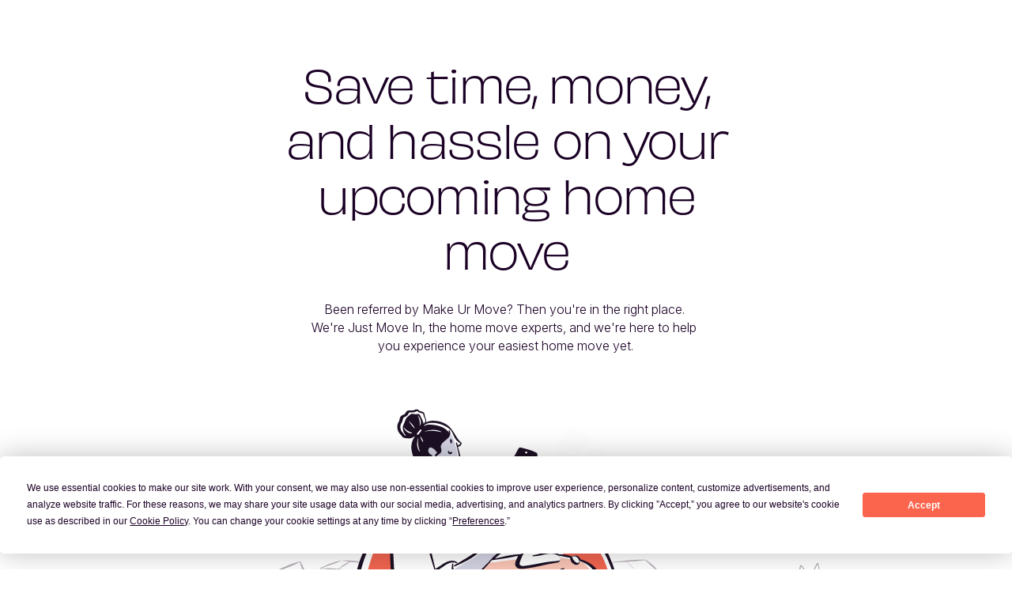

--- FILE ---
content_type: text/html; charset=UTF-8
request_url: https://justmovein.com/agencies-and-businesses/make-ur-move
body_size: 12699
content:
<!DOCTYPE html>
<html lang="en"  class="" >
    <head>
        <meta charset="utf-8">
        <meta name="viewport" content="width=device-width, initial-scale=1, maximum-scale=1">

							<title>Make Ur Move | Your Moving Support Service | Just Move In</title>

							<meta name="description" content="Been referred to Just Move In by Make Ur Move? Good news - you&#039;re in the right place." />
			
							
		<meta name="csrf-token" content="fLg0yDvGdYml6feI4VheimRtpErFf9VYTIYY53za">

		<!-- Open Graph ================================================== -->
        <meta property="og:title" content=" Make Ur Move | Your Moving Support Service | Just Move In " />
        <meta property="og:description" content="Been referred to Just Move In by Make Ur Move? Good news - you&#039;re in the right place." />
        <meta property="og:type" content="website" />
        <meta property="og:url" content="https://justmovein.com/agencies-and-businesses/make-ur-move" />
        <meta property="og:image" content="https://justmovein.com/images/image-open-graph.png" />

        <meta name="facebook-domain-verification" content="egcoqv8iohwy2vbf2srzyjpev727l3" />

		<!-- Favicons
        ================================================== -->
        <link rel="shortcut icon" href="https://justmovein.com/images/favicon-32x32.png">
        <link rel="apple-touch-icon" href="https://justmovein.com/images/favicon-57x57.png">
        <link rel="apple-touch-icon" sizes="72x72" href="https://justmovein.com/images/favicon-72x72.png">
        <link rel="apple-touch-icon" sizes="76x76" href="https://justmovein.com/images/favicon-76x76.png">
        <link rel="apple-touch-icon" sizes="114x114" href="https://justmovein.com/images/favicon-114x114.png">
        <link rel="apple-touch-icon" sizes="120x120" href="https://justmovein.com/images/favicon-120x120.png">
        <link rel="apple-touch-icon" sizes="144x144" href="https://justmovein.com/images/favicon-144x144.png">
        <link rel="apple-touch-icon" sizes="152x152" href="https://justmovein.com/images/favicon-152x152.png">

        <!-- Fonts -->
		<!-- <link rel="stylesheet" href="https://use.typekit.net/pqx2rwg.css"> -->

        <!-- Styles -->
				<link rel="stylesheet" href="/css/app.css?id=4c95ce08ee7be1dd6ac8a9bd41980843" />
		
	    <!-- Termly Cookie Consent Banner -->
	    <script src="https://app.termly.io/resource-blocker/08be9e72-6c66-4966-97b0-e1ef2dcda87b?autoBlock=on"></script>

	    <script src="https://js.hsforms.net/forms/embed/3466189.js" defer></script>

		<!-- third party scripts -->
		<script type="text/javascript" src="https://widget.trustpilot.com/bootstrap/v5/tp.widget.bootstrap.min.js" async></script>

		<!-- prod only third party scripts -->
					<!-- Google Tag Manager -->
			<script>(function(w,d,s,l,i){w[l]=w[l]||[];w[l].push({'gtm.start':
				new Date().getTime(),event:'gtm.js'});var f=d.getElementsByTagName(s)[0],
				j=d.createElement(s),dl=l!='dataLayer'?'&l='+l:'';j.async=true;j.src=
				'https://www.googletagmanager.com/gtm.js?id='+i+dl;f.parentNode.insertBefore(j,f);
				})(window,document,'script','dataLayer','GTM-KWW5W6J');
			</script>
			<!-- End Google Tag Manager -->

			<!-- Vimeo API -->
			<script src="https://player.vimeo.com/api/player.js"></script>
        	<!-- End Vimeo API -->

		    <!-- Posthog -->
		    <script>
			    !function(t,e){var o,n,p,r;e.__SV||(window.posthog=e,e._i=[],e.init=function(i,s,a){function g(t,e){var o=e.split(".");2==o.length&&(t=t[o[0]],e=o[1]),t[e]=function(){t.push([e].concat(Array.prototype.slice.call(arguments,0)))}}(p=t.createElement("script")).type="text/javascript",p.crossOrigin="anonymous",p.async=!0,p.src=s.api_host.replace(".i.posthog.com","-assets.i.posthog.com")+"/static/array.js",(r=t.getElementsByTagName("script")[0]).parentNode.insertBefore(p,r);var u=e;for(void 0!==a?u=e[a]=[]:a="posthog",u.people=u.people||[],u.toString=function(t){var e="posthog";return"posthog"!==a&&(e+="."+a),t||(e+=" (stub)"),e},u.people.toString=function(){return u.toString(1)+".people (stub)"},o="init capture register register_once register_for_session unregister unregister_for_session getFeatureFlag getFeatureFlagPayload isFeatureEnabled reloadFeatureFlags updateEarlyAccessFeatureEnrollment getEarlyAccessFeatures on onFeatureFlags onSurveysLoaded onSessionId getSurveys getActiveMatchingSurveys renderSurvey canRenderSurvey identify setPersonProperties group resetGroups setPersonPropertiesForFlags resetPersonPropertiesForFlags setGroupPropertiesForFlags resetGroupPropertiesForFlags reset get_distinct_id getGroups get_session_id get_session_replay_url alias set_config startSessionRecording stopSessionRecording sessionRecordingStarted captureException loadToolbar get_property getSessionProperty createPersonProfile opt_in_capturing opt_out_capturing has_opted_in_capturing has_opted_out_capturing clear_opt_in_out_capturing debug getPageViewId captureTraceFeedback captureTraceMetric".split(" "),n=0;n<o.length;n++)g(u,o[n]);e._i.push([i,s,a])},e.__SV=1)}(document,window.posthog||[]);
			    posthog.init('phc_AwCeCZs1geC9AUivxizRCJHGh4PL2CMS8wKXGQe6fkv', {
				    api_host: 'https://eu.i.posthog.com',
				    person_profiles: 'identified_only', // or 'always' to create profiles for anonymous users as well
			    })
		    </script>
		    <!-- End Posthog -->
		
		<script src="https://www.googleoptimize.com/optimize.js?id=OPT-M94HLFL" defer ></script>

		<!-- Scripts -->
				<script src="/js/app.js?id=78cbafa709d8284c811fa6b72a2e0289" defer></script>
		    </head>
    <body class="  cookie-banner-bottom-padding ">
				<!-- Google Tag Manager (noscript) -->
		<noscript><iframe src="https://www.googletagmanager.com/ns.html?id=GTM-KWW5W6J"
			height="0" width="0" style="display:none;visibility:hidden"></iframe></noscript>
		<!-- End Google Tag Manager (noscript) -->
				<div id="bg"></div>
				<div id="jmi-body">
		<jmi-layout
	id="jmi"
	:page="{&quot;title&quot;:&quot;Make Ur Move | Your Moving Support Service | Just Move In&quot;,&quot;seo_description&quot;:&quot;Been referred to Just Move In by Make Ur Move? Good news - you&#039;re in the right place.&quot;,&quot;show_full_screen&quot;:true,&quot;no_index&quot;:false,&quot;is_blog&quot;:false,&quot;sections&quot;:[{&quot;position&quot;:1,&quot;properties&quot;:{&quot;indentSection&quot;:false,&quot;removePadding&quot;:false,&quot;backgroundColor&quot;:&quot;jmi-bg-white-base&quot;,&quot;hasEntryTransition&quot;:true},&quot;columns&quot;:[{&quot;position&quot;:1,&quot;width&quot;:&quot;full&quot;,&quot;blocks&quot;:[{&quot;id&quot;:1895,&quot;position&quot;:1,&quot;properties&quot;:{&quot;moduleId&quot;:1,&quot;componentName&quot;:&quot;JmiHero&quot;,&quot;moduleProperties&quot;:{&quot;image&quot;:&quot;\/storage\/images\/EDwHyHsEJhkzswonkktVvJEE845OMVT7FMqszEOl.svg&quot;,&quot;title&quot;:&quot;Save time, money, and hassle on your upcoming home move&quot;,&quot;content&quot;:&quot;Been referred by Make Ur Move? Then you&#039;re in the right place. \nWe&#039;re Just Move In, the home move experts, and we&#039;re here to help you experience your easiest home move yet.&quot;,&quot;mobile_image&quot;:&quot;\/storage\/images\/nVehxg7vETsMTL2dSM5HMpdSXbBAPhtap9BUdgKl.svg&quot;,&quot;image_alt_text&quot;:&quot;Just Move In - Hero Illustration Animated.svg.svg&quot;,&quot;mobile_image_alt_text&quot;:&quot;Header Illustration Phone.svg&quot;}}}]}]},{&quot;position&quot;:2,&quot;properties&quot;:{&quot;indentSection&quot;:false,&quot;removePadding&quot;:true,&quot;backgroundColor&quot;:&quot;jmi-bg-white-base&quot;,&quot;hasEntryTransition&quot;:true},&quot;columns&quot;:[{&quot;position&quot;:1,&quot;width&quot;:&quot;full&quot;,&quot;blocks&quot;:[{&quot;id&quot;:1896,&quot;position&quot;:2,&quot;properties&quot;:{&quot;moduleId&quot;:6,&quot;componentName&quot;:&quot;JmiCard&quot;,&quot;moduleProperties&quot;:{&quot;size&quot;:&quot;dynamic&quot;,&quot;image&quot;:&quot;\/storage\/images\/c42k4J1bAWzsYkyRpgdhl2r3Eyst9xDDbhOTNK3S.svg&quot;,&quot;title&quot;:&quot;The complete home moving and setup service&quot;,&quot;content&quot;:&quot;Moving home has never been so effortless. What are you waiting for? Click the button below to begin your complimentary Home Setup service.&quot;,&quot;link_url&quot;:&quot;https:\/\/my.justmovein.com\/onboarding\/OB1?partner=e4f86196-3b33-11eb-b269-02de68c72d9a&quot;,&quot;link_text&quot;:&quot;Get started&quot;,&quot;heading_tag&quot;:&quot;h3&quot;,&quot;indent_card&quot;:true,&quot;image_height&quot;:&quot;227&quot;,&quot;image_position&quot;:&quot;left&quot;,&quot;link_alignment&quot;:&quot;left&quot;,&quot;padded_content&quot;:false,&quot;pop_up_to_open&quot;:null,&quot;underline_size&quot;:null,&quot;make_card_dense&quot;:false,&quot;underline_title&quot;:false,&quot;background_colour&quot;:&quot;jmi-bg-purple-one&quot;,&quot;link_button_colour&quot;:&quot;jmi-bg-coral-two&quot;,&quot;underline_position&quot;:null,&quot;hide_image_on_mobile&quot;:null,&quot;title_text_alignment&quot;:&quot;left&quot;,&quot;content_text_alignment&quot;:&quot;left&quot;,&quot;image_alt_text&quot;:&quot;House in hand.svg&quot;}}}]},{&quot;position&quot;:2,&quot;width&quot;:&quot;full&quot;,&quot;blocks&quot;:[{&quot;id&quot;:1897,&quot;position&quot;:1,&quot;properties&quot;:{&quot;moduleId&quot;:23,&quot;componentName&quot;:&quot;JmiSpacer&quot;,&quot;moduleProperties&quot;:{&quot;height&quot;:&quot;20&quot;}}}]}]},{&quot;position&quot;:3,&quot;properties&quot;:{&quot;backgroundColor&quot;:&quot;jmi-bg-white-base&quot;,&quot;hasEntryTransition&quot;:true},&quot;columns&quot;:[{&quot;position&quot;:1,&quot;width&quot;:&quot;full&quot;,&quot;blocks&quot;:[{&quot;id&quot;:1902,&quot;position&quot;:1,&quot;properties&quot;:{&quot;moduleId&quot;:13,&quot;componentName&quot;:&quot;JmiServiceList&quot;,&quot;moduleProperties&quot;:{&quot;image&quot;:&quot;\/storage\/images\/flH4GIRWp2lDF7cLl1mV0YLyY8Ln8yvOGPKDi5og.svg&quot;,&quot;title&quot;:&quot;The services we can help you with&quot;,&quot;services&quot;:[{&quot;image&quot;:&quot;\/storage\/images\/6zTyr6t0stE2HJCLb9nLxyRudiW5GObgElhnIqJw.svg&quot;,&quot;title&quot;:&quot;Gas &amp; Electricity&quot;,&quot;content&quot;:&quot;Don\u2019t get shocked by the first utility bill at your new pad. We\u2019ll find you a great value green energy tariff instead.&quot;,&quot;image_alt_text&quot;:&quot;Digital Services Phone - Gas &amp; Electricity.svg&quot;},{&quot;image&quot;:&quot;\/storage\/images\/nYK5K0q1WUyKveEV6D9NLtwXwNkitIMv1eTfrS5y.svg&quot;,&quot;title&quot;:&quot;Council Tax&quot;,&quot;content&quot;:&quot;We\u2019ll tell the local council about your change of address. After all, you\u2019ve got enough on your plate to be worrying about council tax.&quot;,&quot;image_alt_text&quot;:&quot;Digital Services Phone - Council Tax.svg&quot;},{&quot;image&quot;:&quot;\/storage\/images\/lSbUct1HzcmhzRk3H1EmD5L2UD1IhM3g7q6h8EXd.svg&quot;,&quot;title&quot;:&quot;Removals and Storage&quot;,&quot;content&quot;:&quot;We\u2019ll find the best companies for you from our list of trusted national providers. All you have to do is get the tea and biscuits sorted for the removal guys.&quot;,&quot;image_alt_text&quot;:&quot;Digital Services Phone - Removals &amp; Storage.svg&quot;},{&quot;image&quot;:&quot;\/storage\/images\/OlDuaM5gTuCOWsIFeAZkHufHG93h6fm9fbgoW9md.svg&quot;,&quot;title&quot;:&quot;Phone and Broadband&quot;,&quot;content&quot;:&quot;Getting connected and back online in your new pad is a priority. Take a back seat while we take the reins and lead you to some money-saving deals.&quot;,&quot;image_alt_text&quot;:&quot;Digital Services Phone - Phone and Broadband.svg&quot;},{&quot;image&quot;:&quot;\/storage\/images\/85iG0GAxLQAckABSOBG7DP99SCyEGiTrpM9X7rjf.svg&quot;,&quot;title&quot;:&quot;TV packages and Media&quot;,&quot;content&quot;:&quot;Why flick through the various TV packages out there when we can find the best deal for you? We can handle it all remote-ly.&quot;,&quot;image_alt_text&quot;:&quot;Digital Services Phone - TV &amp; Media.svg&quot;},{&quot;image&quot;:&quot;\/storage\/images\/cZwAIplnrpMczDODuXvAPNn1C7qhtVqCr2Y5RrcQ.svg&quot;,&quot;title&quot;:&quot;Mail Redirection&quot;,&quot;content&quot;:&quot;You don\u2019t want important bills or your letters from Aunty Madge ending up in the wrong hands. We\u2019ll refer you to get set up with mail redirection so your new pad gets your old letters for three months.\n\nNote: This is only available through our digital platform.&quot;,&quot;image_alt_text&quot;:&quot;Digital Services Phone - Royal Mail Redirects.svg&quot;},{&quot;image&quot;:&quot;\/storage\/images\/nGfm6qtlfkGwsrt5qN5cJ2Wjtq1TeWQQHUwcVKIV.svg&quot;,&quot;title&quot;:&quot;Home Care&quot;,&quot;content&quot;:&quot;Keep your new home running smoothly with market-leading home care products. From boiler servicing to home electrics, it\u2019s reassuring to have the right cover.&quot;,&quot;image_alt_text&quot;:&quot;Digital Services Phone - Home care.svg&quot;},{&quot;image&quot;:&quot;\/storage\/images\/3Ror9SkHejS7AZOzhKv4UD7HAUMb9dFV5gIjxHer.svg&quot;,&quot;title&quot;:&quot;Water and Sewerage&quot;,&quot;content&quot;:&quot;We tell water and sewerage companies that you\u2019re moving. So you can wash your hands of the admin.&quot;,&quot;image_alt_text&quot;:&quot;Digital Services Phone - Water &amp; Sewerage.svg&quot;},{&quot;image&quot;:&quot;\/storage\/images\/7dIqk2t6Oo7sY4SgUuBb6ysKSz2v12MmZra6Ffap.svg&quot;,&quot;title&quot;:&quot;Insurance&quot;,&quot;content&quot;:&quot;We can recommend some great providers for the ultimate peace of mind. We\u2019ve got you covered\u2026 so to speak.&quot;,&quot;image_alt_text&quot;:&quot;Digital Services Phone - Insurance.svg&quot;},{&quot;image&quot;:&quot;\/storage\/images\/BcsEva71gUDPFM0SnNpvrrUm8YjNzjBfrWw7O0Tg.svg&quot;,&quot;title&quot;:&quot;Bills Consolidation&quot;,&quot;content&quot;:&quot;If you like the ease of bundling your bills into one simple payment, then you&#039;re in the right place. We can help set you up with bills consolidation so that you&#039;ve got several less things to worry about. Easy.&quot;,&quot;image_alt_text&quot;:&quot;Bills Consolidation Icon.svg&quot;}],&quot;undefined&quot;:null,&quot;icon_style&quot;:&quot;filled&quot;,&quot;footer_text&quot;:null,&quot;header_text&quot;:null,&quot;image_alt_text&quot;:&quot;Digital Services Phone - Base.svg&quot;}}}]}]},{&quot;position&quot;:4,&quot;properties&quot;:{&quot;indentSection&quot;:false,&quot;removePadding&quot;:false,&quot;backgroundColor&quot;:&quot;jmi-bg-purple-soft&quot;,&quot;hasEntryTransition&quot;:true},&quot;columns&quot;:[{&quot;position&quot;:1,&quot;width&quot;:&quot;full&quot;,&quot;blocks&quot;:[{&quot;id&quot;:1898,&quot;position&quot;:1,&quot;properties&quot;:{&quot;moduleId&quot;:10,&quot;componentName&quot;:&quot;JmiVideo&quot;,&quot;moduleProperties&quot;:{&quot;title&quot;:null,&quot;video&quot;:&quot;725584913?h=e8f3d0c60a&quot;,&quot;thumbnail&quot;:&quot;\/storage\/images\/MJMSjRJB1lYB0umNywpd3OqjueMjN8wgXQI7Gbd1.jpg&quot;,&quot;play_button_text&quot;:&quot;Watch video&quot;,&quot;thumbnail_alt_text&quot;:&quot;Just Move In Customer Video Thumbnail.jpeg&quot;}}}]}]},{&quot;position&quot;:5,&quot;properties&quot;:{&quot;backgroundColor&quot;:&quot;jmi-bg-white-base&quot;,&quot;hasEntryTransition&quot;:true},&quot;columns&quot;:[{&quot;position&quot;:1,&quot;width&quot;:&quot;full&quot;,&quot;blocks&quot;:[{&quot;id&quot;:1899,&quot;position&quot;:1,&quot;properties&quot;:{&quot;moduleId&quot;:2,&quot;componentName&quot;:&quot;JmiTitle&quot;,&quot;moduleProperties&quot;:{&quot;title&quot;:&quot;Three simple steps&quot;,&quot;text_alignment&quot;:null}}}]},{&quot;position&quot;:2,&quot;width&quot;:&quot;full&quot;,&quot;blocks&quot;:[{&quot;id&quot;:1900,&quot;position&quot;:1,&quot;properties&quot;:{&quot;moduleId&quot;:4,&quot;componentName&quot;:&quot;JmiCardStepper&quot;,&quot;moduleProperties&quot;:{&quot;cards&quot;:[{&quot;image&quot;:&quot;\/storage\/images\/moZRnTEkc3n5o4t3v0hlJQOrLczkdwepeE4iIssd.svg&quot;,&quot;title&quot;:&quot;Get started with your complimentary service&quot;,&quot;content&quot;:&quot;First, click on the button at the bottom of this page to begin your Home Setup. From there, you\u2019ll be able to decide which specific services you require support with. And since you&#039;re coming via one of our partners, it won&#039;t cost you a penny.&quot;,&quot;image_position&quot;:&quot;left&quot;,&quot;background_colour&quot;:&quot;jmi-bg-coral-five&quot;,&quot;image_alt_text&quot;:&quot;Open Banking.svg&quot;},{&quot;image&quot;:&quot;\/storage\/images\/DYA2UMrjghEuSnnHLw0troq3gZP8nZmd1aaE6s1z.svg&quot;,&quot;title&quot;:&quot;Manage your move&quot;,&quot;content&quot;:&quot;Use our clever platform to easily send address notifications, set-up new utility suppliers and compare a range of top-rated home services.  You can come back anytime and add more services or update your details.&quot;,&quot;image_position&quot;:&quot;left&quot;,&quot;background_colour&quot;:&quot;jmi-bg-card-yellow&quot;,&quot;image_alt_text&quot;:&quot;JustMoveIn_Illustration_Master_File_091221_Picture Hanging.svg&quot;},{&quot;image&quot;:&quot;\/storage\/images\/xhmj1wAiXzKCqMnDmiVOb3uUFlGZhRtAYZ2mgtND.svg&quot;,&quot;title&quot;:&quot;Ongoing support&quot;,&quot;content&quot;:&quot;Need more help? You can talk to a friendly Move Specialist at any time before or during your move who will provide expert advice and guidance.&quot;,&quot;image_position&quot;:&quot;left&quot;,&quot;background_colour&quot;:&quot;jmi-bg-card-purple&quot;,&quot;image_alt_text&quot;:&quot;Call Ops man on phone with microphone.svg&quot;}],&quot;undefined&quot;:null}}}]}]},{&quot;position&quot;:6,&quot;properties&quot;:{&quot;indentSection&quot;:false,&quot;removePadding&quot;:false,&quot;backgroundColor&quot;:&quot;jmi-bg-white-base&quot;,&quot;hasEntryTransition&quot;:true},&quot;columns&quot;:[{&quot;position&quot;:1,&quot;width&quot;:&quot;full&quot;,&quot;blocks&quot;:[{&quot;id&quot;:1901,&quot;position&quot;:1,&quot;properties&quot;:{&quot;moduleId&quot;:3,&quot;componentName&quot;:&quot;JmiTile&quot;,&quot;moduleProperties&quot;:{&quot;image&quot;:&quot;\/storage\/images\/CasQItOMUHdyqwNPdsOiz16DavaILgi949E2cjxD.svg&quot;,&quot;title&quot;:&quot;Streamline your upcoming home move&quot;,&quot;content&quot;:&quot;We take all the hassle away from your home move, saving you hours of time and wads of cash. \n\nFrom simplifying council tax and insurance to organising storage and removals, we\u2019ll have everything in hand so that you can focus on what\u2019s really important to you - your lovely new home. We\u2019ll even provide ongoing aftercare to ensure everything goes smoothly. \n\nPlus, as we\u2019re partnered with your referring business, our services will cost you nothing. Nada.&quot;,&quot;link_url&quot;:null,&quot;link_text&quot;:null,&quot;heading_tag&quot;:&quot;h2&quot;,&quot;image_position&quot;:null,&quot;pop_up_to_open&quot;:null,&quot;link_button_colour&quot;:null,&quot;mobile_image_position&quot;:null,&quot;image_alt_text&quot;:&quot;Trophy.svg&quot;}}}]}]},{&quot;position&quot;:7,&quot;properties&quot;:{&quot;backgroundColor&quot;:&quot;jmi-bg-purple-three&quot;,&quot;hasEntryTransition&quot;:true},&quot;columns&quot;:[{&quot;position&quot;:1,&quot;width&quot;:&quot;full&quot;,&quot;blocks&quot;:[{&quot;id&quot;:1903,&quot;position&quot;:1,&quot;properties&quot;:{&quot;moduleId&quot;:7,&quot;componentName&quot;:&quot;JmiTrustPilot&quot;,&quot;moduleProperties&quot;:{&quot;title&quot;:&quot;Over a thousand 5-star reviews from our happy customers...&quot;,&quot;background_colour&quot;:null}}}]}]},{&quot;position&quot;:8,&quot;properties&quot;:{&quot;backgroundColor&quot;:&quot;jmi-bg-white-base&quot;,&quot;hasEntryTransition&quot;:true},&quot;columns&quot;:[{&quot;position&quot;:1,&quot;width&quot;:&quot;full&quot;,&quot;blocks&quot;:[{&quot;id&quot;:1904,&quot;position&quot;:1,&quot;properties&quot;:{&quot;moduleId&quot;:6,&quot;componentName&quot;:&quot;JmiCard&quot;,&quot;moduleProperties&quot;:{&quot;size&quot;:&quot;dynamic&quot;,&quot;image&quot;:&quot;\/storage\/images\/uMK0Rh5Z46GaGAg1EeHrZZbXiGk7ByGA0uoFctog.svg&quot;,&quot;title&quot;:&quot;The complete home moving and setup service&quot;,&quot;content&quot;:&quot;Moving home has never been so effortless. What are you waiting for? Click the button below to begin your complimentary Home Setup service.&quot;,&quot;link_url&quot;:&quot;https:\/\/my.justmovein.com\/onboarding\/OB1?partner=e4f86196-3b33-11eb-b269-02de68c72d9a&quot;,&quot;link_text&quot;:&quot;Get started&quot;,&quot;indent_card&quot;:true,&quot;image_height&quot;:&quot;227&quot;,&quot;image_position&quot;:&quot;left&quot;,&quot;link_alignment&quot;:&quot;left&quot;,&quot;pop_up_to_open&quot;:null,&quot;make_card_dense&quot;:false,&quot;underline_title&quot;:null,&quot;background_colour&quot;:&quot;jmi-bg-purple-one&quot;,&quot;link_button_colour&quot;:&quot;jmi-bg-coral-two&quot;,&quot;title_text_alignment&quot;:&quot;left&quot;,&quot;content_text_alignment&quot;:&quot;left&quot;,&quot;image_alt_text&quot;:&quot;House in Hand.svg&quot;}}}]}]},{&quot;position&quot;:9,&quot;properties&quot;:{&quot;indentSection&quot;:false,&quot;removePadding&quot;:false,&quot;backgroundColor&quot;:&quot;jmi-bg-purple-soft&quot;,&quot;hasEntryTransition&quot;:true},&quot;columns&quot;:[{&quot;position&quot;:1,&quot;width&quot;:&quot;full&quot;,&quot;blocks&quot;:[{&quot;id&quot;:1905,&quot;position&quot;:1,&quot;properties&quot;:{&quot;moduleId&quot;:17,&quot;componentName&quot;:&quot;JmiFaqs&quot;,&quot;moduleProperties&quot;:{&quot;faqs&quot;:[{&quot;answer&quot;:&quot;Moving to a new home involves a whole host of joyless jobs, from utilities and insurance to broadband and storage - and each one means contacting a provider or supplier. With Just Move In, you have the luxury of keeping everything under one roof and leaving the admin to us. No more searching for the best deals, no more waiting in phone queues to speak to someone at a helpdesk - we\u2019ve got it all sorted.&quot;,&quot;question&quot;:&quot;How do you save me time?&quot;},{&quot;answer&quot;:&quot;Moving home is expensive, no matter how hard you try to cut corners - but we\u2019re on hand to source the best deals for your insurance, broadband and the rest, saving you all-important cash that could be spent on sunning yourself in the Med, instead.&quot;,&quot;question&quot;:&quot;How do you save me money?&quot;},{&quot;answer&quot;:&quot;Time-consuming and money-draining home moves are stressful - but it doesn&#039;t have to be this way. We do everything we can to take away that stress and leave you feeling on top of your admin. Using our clever platform, you can select the services you need and we\u2019ll do the rest. Simple, eh? Then, if you need additional support or guidance, our team of friendly Move Specialists are only a phone call away.&quot;,&quot;question&quot;:&quot;How do you save me stress?&quot;},{&quot;answer&quot;:&quot;We streamline dozens of individual home services into one process. Here are the main things we can cover for you:\n\nGas and electricity\nCouncil tax\nWater and sewerage\nBroadband and phone\nTV and media\nRemovals\nStorage \nInsurance\nHome care\nLoans\nMobile\nRemovals\nRoyal mail redirects&quot;,&quot;question&quot;:&quot;Which services do you provide support with?&quot;},{&quot;answer&quot;:&quot;Moving to a new place isn\u2019t always easy. With our expert support and clever platform, you have access to everything under one roof, allowing you to leave the stress behind and save a bunch of time. Make the process simpler now, and you\u2019ll definitely thank yourself later.&quot;,&quot;question&quot;:&quot;Why should I get additional support for my move?&quot;},{&quot;answer&quot;:&quot;Not long at all! First we will just need some details from you with regards to the move services you need support with. From there, it\u2019s over to us. We\u2019ll take care of everything you need and be on hand for direct support when necessary.&quot;,&quot;question&quot;:&quot;How long does it take to set up home move support?&quot;}],&quot;title&quot;:&quot;FAQs&quot;,&quot;undefined&quot;:null,&quot;background_colour&quot;:null}}}]}]}]}"
	:blogs="{}"
	:menus="[{&quot;title&quot;:&quot;For Partners&quot;,&quot;location&quot;:&quot;for-businesses&quot;,&quot;is_mega&quot;:true,&quot;has_images&quot;:false,&quot;image&quot;:&quot;\/storage\/images\/e1rpQCuKYFd2n713qTzA0PcUrUsbTHNsn3x3bU2i.svg&quot;,&quot;mega_menu_button_text&quot;:&quot;Start onboarding&quot;,&quot;mega_menu_button_link_id&quot;:1,&quot;mega_menu_button_action&quot;:&quot;popup&quot;,&quot;mega_menu_button_link&quot;:null,&quot;menuitems&quot;:[{&quot;popup_id&quot;:null,&quot;position&quot;:5,&quot;group_name&quot;:&quot;Resources&quot;,&quot;title&quot;:&quot;Success Stories&quot;,&quot;action&quot;:&quot;pageLink&quot;,&quot;external_url&quot;:null,&quot;open_in_new_window&quot;:0,&quot;image&quot;:null,&quot;link&quot;:&quot;agencies-and-businesses\/case-studies&quot;},{&quot;popup_id&quot;:null,&quot;position&quot;:6,&quot;group_name&quot;:&quot;Resources&quot;,&quot;title&quot;:&quot;Journal&quot;,&quot;action&quot;:&quot;pageLink&quot;,&quot;external_url&quot;:&quot;https:\/\/justmovein.com\/blogs\/businesses&quot;,&quot;open_in_new_window&quot;:0,&quot;image&quot;:null,&quot;link&quot;:null},{&quot;popup_id&quot;:null,&quot;position&quot;:7,&quot;group_name&quot;:&quot;Resources&quot;,&quot;title&quot;:&quot;Guides&quot;,&quot;action&quot;:&quot;pageLink&quot;,&quot;external_url&quot;:null,&quot;open_in_new_window&quot;:0,&quot;image&quot;:null,&quot;link&quot;:&quot;agencies-and-businesses\/industry-guides&quot;},{&quot;popup_id&quot;:null,&quot;position&quot;:8,&quot;group_name&quot;:&quot;Resources&quot;,&quot;title&quot;:&quot;FAQs&quot;,&quot;action&quot;:&quot;pageLink&quot;,&quot;external_url&quot;:null,&quot;open_in_new_window&quot;:0,&quot;image&quot;:null,&quot;link&quot;:&quot;agencies-and-businesses\/partner-faqs&quot;},{&quot;popup_id&quot;:null,&quot;position&quot;:9,&quot;group_name&quot;:&quot;Resources&quot;,&quot;title&quot;:&quot;The Residential Expert&quot;,&quot;action&quot;:&quot;pageLink&quot;,&quot;external_url&quot;:null,&quot;open_in_new_window&quot;:0,&quot;image&quot;:null,&quot;link&quot;:&quot;agencies-and-businesses\/the-residential-expert&quot;},{&quot;popup_id&quot;:null,&quot;position&quot;:1,&quot;group_name&quot;:&quot;Services&quot;,&quot;title&quot;:&quot;Overview&quot;,&quot;action&quot;:&quot;pageLink&quot;,&quot;external_url&quot;:null,&quot;open_in_new_window&quot;:0,&quot;image&quot;:null,&quot;link&quot;:&quot;agencies-and-businesses&quot;},{&quot;popup_id&quot;:null,&quot;position&quot;:2,&quot;group_name&quot;:&quot;Services&quot;,&quot;title&quot;:&quot;Home Setup Service&quot;,&quot;action&quot;:&quot;pageLink&quot;,&quot;external_url&quot;:null,&quot;open_in_new_window&quot;:0,&quot;image&quot;:null,&quot;link&quot;:&quot;agencies-and-businesses\/home-setup-service&quot;},{&quot;popup_id&quot;:null,&quot;position&quot;:3,&quot;group_name&quot;:&quot;Services&quot;,&quot;title&quot;:&quot;Utility Management&quot;,&quot;action&quot;:&quot;pageLink&quot;,&quot;external_url&quot;:null,&quot;open_in_new_window&quot;:0,&quot;image&quot;:null,&quot;link&quot;:&quot;agencies-and-businesses\/utility-management&quot;},{&quot;popup_id&quot;:null,&quot;position&quot;:4,&quot;group_name&quot;:&quot;Services&quot;,&quot;title&quot;:&quot;Void Management&quot;,&quot;action&quot;:&quot;pageLink&quot;,&quot;external_url&quot;:null,&quot;open_in_new_window&quot;:0,&quot;image&quot;:null,&quot;link&quot;:&quot;agencies-and-businesses\/void-management&quot;}]},{&quot;title&quot;:&quot;Logos&quot;,&quot;location&quot;:&quot;logos&quot;,&quot;is_mega&quot;:false,&quot;has_images&quot;:true,&quot;image&quot;:null,&quot;mega_menu_button_text&quot;:null,&quot;mega_menu_button_link_id&quot;:null,&quot;mega_menu_button_action&quot;:null,&quot;mega_menu_button_link&quot;:null,&quot;menuitems&quot;:[{&quot;popup_id&quot;:null,&quot;position&quot;:1,&quot;group_name&quot;:null,&quot;title&quot;:&quot;Certified B&quot;,&quot;action&quot;:&quot;pageLink&quot;,&quot;external_url&quot;:&quot;https:\/\/bcorporation.net\/&quot;,&quot;open_in_new_window&quot;:1,&quot;image&quot;:&quot;\/storage\/images\/RqGhqPiNVjRYEbQXjyT24TlQBP8t84fpCTiXYvlr.svg&quot;,&quot;link&quot;:null},{&quot;popup_id&quot;:null,&quot;position&quot;:2,&quot;group_name&quot;:null,&quot;title&quot;:&quot;Living Wage&quot;,&quot;action&quot;:&quot;pageLink&quot;,&quot;external_url&quot;:&quot;https:\/\/www.livingwage.org.uk\/&quot;,&quot;open_in_new_window&quot;:1,&quot;image&quot;:&quot;\/storage\/images\/xKOAwQcSbseWxdn3dfXSCA7IMpC1y8jzckClFZJD.svg&quot;,&quot;link&quot;:null},{&quot;popup_id&quot;:null,&quot;position&quot;:3,&quot;group_name&quot;:null,&quot;title&quot;:&quot;Worldview Impact Foundation&quot;,&quot;action&quot;:&quot;pageLink&quot;,&quot;external_url&quot;:&quot;https:\/\/www.worldviewimpact.org\/&quot;,&quot;open_in_new_window&quot;:0,&quot;image&quot;:&quot;\/storage\/images\/61X7XrQpYJGjvE2Sfi55BdXG5Yf6oVlDJAZcLkR1.svg&quot;,&quot;link&quot;:null},{&quot;popup_id&quot;:null,&quot;position&quot;:4,&quot;group_name&quot;:null,&quot;title&quot;:&quot;1% For The Planet&quot;,&quot;action&quot;:&quot;pageLink&quot;,&quot;external_url&quot;:&quot;https:\/\/onepercentfortheplanet.org\/&quot;,&quot;open_in_new_window&quot;:0,&quot;image&quot;:&quot;\/storage\/images\/LlMy6gLnqohNX2VqXats4yXNIdNi5CcHOCc4Gft5.svg&quot;,&quot;link&quot;:null}]},{&quot;title&quot;:&quot;Quick Links&quot;,&quot;location&quot;:&quot;quick-links&quot;,&quot;is_mega&quot;:false,&quot;has_images&quot;:false,&quot;image&quot;:null,&quot;mega_menu_button_text&quot;:null,&quot;mega_menu_button_link_id&quot;:null,&quot;mega_menu_button_action&quot;:null,&quot;mega_menu_button_link&quot;:null,&quot;menuitems&quot;:[{&quot;popup_id&quot;:null,&quot;position&quot;:1,&quot;group_name&quot;:null,&quot;title&quot;:&quot;About&quot;,&quot;action&quot;:&quot;pageLink&quot;,&quot;external_url&quot;:null,&quot;open_in_new_window&quot;:0,&quot;image&quot;:null,&quot;link&quot;:&quot;about&quot;},{&quot;popup_id&quot;:null,&quot;position&quot;:2,&quot;group_name&quot;:null,&quot;title&quot;:&quot;Agencies &amp; Businesses&quot;,&quot;action&quot;:&quot;pageLink&quot;,&quot;external_url&quot;:null,&quot;open_in_new_window&quot;:0,&quot;image&quot;:null,&quot;link&quot;:&quot;agencies-and-businesses&quot;},{&quot;popup_id&quot;:null,&quot;position&quot;:3,&quot;group_name&quot;:null,&quot;title&quot;:&quot;Agency login&quot;,&quot;action&quot;:&quot;pageLink&quot;,&quot;external_url&quot;:&quot;https:\/\/partner.jmi.cloud\/login&quot;,&quot;open_in_new_window&quot;:0,&quot;image&quot;:null,&quot;link&quot;:null},{&quot;popup_id&quot;:null,&quot;position&quot;:4,&quot;group_name&quot;:null,&quot;title&quot;:&quot;Blog&quot;,&quot;action&quot;:&quot;pageLink&quot;,&quot;external_url&quot;:&quot;https:\/\/justmovein.com\/blogs\/moving-home&quot;,&quot;open_in_new_window&quot;:0,&quot;image&quot;:null,&quot;link&quot;:null},{&quot;popup_id&quot;:null,&quot;position&quot;:5,&quot;group_name&quot;:null,&quot;title&quot;:&quot;Careers&quot;,&quot;action&quot;:&quot;pageLink&quot;,&quot;external_url&quot;:null,&quot;open_in_new_window&quot;:0,&quot;image&quot;:null,&quot;link&quot;:&quot;about\/careers&quot;},{&quot;popup_id&quot;:null,&quot;position&quot;:6,&quot;group_name&quot;:null,&quot;title&quot;:&quot;Home Setup Service&quot;,&quot;action&quot;:&quot;pageLink&quot;,&quot;external_url&quot;:null,&quot;open_in_new_window&quot;:0,&quot;image&quot;:null,&quot;link&quot;:&quot;home-moving-services&quot;},{&quot;popup_id&quot;:null,&quot;position&quot;:7,&quot;group_name&quot;:null,&quot;title&quot;:&quot;Utility Management&quot;,&quot;action&quot;:&quot;pageLink&quot;,&quot;external_url&quot;:null,&quot;open_in_new_window&quot;:0,&quot;image&quot;:null,&quot;link&quot;:&quot;agencies-and-businesses\/utility-management&quot;},{&quot;popup_id&quot;:null,&quot;position&quot;:8,&quot;group_name&quot;:null,&quot;title&quot;:&quot;Void Energy Management&quot;,&quot;action&quot;:&quot;pageLink&quot;,&quot;external_url&quot;:null,&quot;open_in_new_window&quot;:0,&quot;image&quot;:null,&quot;link&quot;:&quot;agencies-and-businesses\/void-management&quot;}]},{&quot;title&quot;:&quot;Resources&quot;,&quot;location&quot;:&quot;resources&quot;,&quot;is_mega&quot;:false,&quot;has_images&quot;:false,&quot;image&quot;:null,&quot;mega_menu_button_text&quot;:null,&quot;mega_menu_button_link_id&quot;:null,&quot;mega_menu_button_action&quot;:null,&quot;mega_menu_button_link&quot;:null,&quot;menuitems&quot;:[{&quot;popup_id&quot;:null,&quot;position&quot;:1,&quot;group_name&quot;:null,&quot;title&quot;:&quot;Register&quot;,&quot;action&quot;:&quot;pageLink&quot;,&quot;external_url&quot;:&quot;https:\/\/my.justmovein.com\/onboarding\/OB1?partner=59f4ea02-9709-405e-8dec-c96c1cf7ecf4&quot;,&quot;open_in_new_window&quot;:0,&quot;image&quot;:null,&quot;link&quot;:null},{&quot;popup_id&quot;:null,&quot;position&quot;:2,&quot;group_name&quot;:null,&quot;title&quot;:&quot;Cookies&quot;,&quot;action&quot;:&quot;pageLink&quot;,&quot;external_url&quot;:null,&quot;open_in_new_window&quot;:0,&quot;image&quot;:null,&quot;link&quot;:&quot;cookies&quot;},{&quot;popup_id&quot;:null,&quot;position&quot;:3,&quot;group_name&quot;:null,&quot;title&quot;:&quot;Terms &amp; Conditions&quot;,&quot;action&quot;:&quot;pageLink&quot;,&quot;external_url&quot;:null,&quot;open_in_new_window&quot;:0,&quot;image&quot;:null,&quot;link&quot;:&quot;ts-and-cs&quot;},{&quot;popup_id&quot;:null,&quot;position&quot;:4,&quot;group_name&quot;:null,&quot;title&quot;:&quot;Privacy Policy&quot;,&quot;action&quot;:&quot;pageLink&quot;,&quot;external_url&quot;:null,&quot;open_in_new_window&quot;:0,&quot;image&quot;:null,&quot;link&quot;:&quot;privacy-policy&quot;},{&quot;popup_id&quot;:null,&quot;position&quot;:5,&quot;group_name&quot;:null,&quot;title&quot;:&quot;Contact&quot;,&quot;action&quot;:&quot;pageLink&quot;,&quot;external_url&quot;:null,&quot;open_in_new_window&quot;:0,&quot;image&quot;:null,&quot;link&quot;:&quot;about\/contact&quot;},{&quot;popup_id&quot;:null,&quot;position&quot;:6,&quot;group_name&quot;:null,&quot;title&quot;:&quot;Complaints&quot;,&quot;action&quot;:&quot;pageLink&quot;,&quot;external_url&quot;:null,&quot;open_in_new_window&quot;:0,&quot;image&quot;:null,&quot;link&quot;:&quot;complaints&quot;},{&quot;popup_id&quot;:null,&quot;position&quot;:7,&quot;group_name&quot;:null,&quot;title&quot;:&quot;Grievances&quot;,&quot;action&quot;:&quot;pageLink&quot;,&quot;external_url&quot;:null,&quot;open_in_new_window&quot;:0,&quot;image&quot;:null,&quot;link&quot;:&quot;grievances&quot;}]},{&quot;title&quot;:&quot;For Movers&quot;,&quot;location&quot;:&quot;for-movers&quot;,&quot;is_mega&quot;:true,&quot;has_images&quot;:false,&quot;image&quot;:&quot;\/storage\/images\/TbSkqSk9DoRkwP9OrztO8dHlApRwk67x8sZXRyEx.svg&quot;,&quot;mega_menu_button_text&quot;:&quot;Get Started&quot;,&quot;mega_menu_button_link_id&quot;:5,&quot;mega_menu_button_action&quot;:&quot;popup&quot;,&quot;mega_menu_button_link&quot;:null,&quot;menuitems&quot;:[{&quot;popup_id&quot;:null,&quot;position&quot;:5,&quot;group_name&quot;:&quot;Resources&quot;,&quot;title&quot;:&quot;Journal&quot;,&quot;action&quot;:&quot;pageLink&quot;,&quot;external_url&quot;:&quot;https:\/\/justmovein.com\/blogs\/moving-home&quot;,&quot;open_in_new_window&quot;:0,&quot;image&quot;:null,&quot;link&quot;:null},{&quot;popup_id&quot;:null,&quot;position&quot;:6,&quot;group_name&quot;:&quot;Resources&quot;,&quot;title&quot;:&quot;Guides&quot;,&quot;action&quot;:&quot;pageLink&quot;,&quot;external_url&quot;:null,&quot;open_in_new_window&quot;:0,&quot;image&quot;:null,&quot;link&quot;:&quot;home-moving-services\/guides&quot;},{&quot;popup_id&quot;:null,&quot;position&quot;:7,&quot;group_name&quot;:&quot;Resources&quot;,&quot;title&quot;:&quot;FAQs&quot;,&quot;action&quot;:&quot;pageLink&quot;,&quot;external_url&quot;:null,&quot;open_in_new_window&quot;:0,&quot;image&quot;:null,&quot;link&quot;:&quot;home-moving-services\/faqs&quot;},{&quot;popup_id&quot;:null,&quot;position&quot;:1,&quot;group_name&quot;:&quot;Services&quot;,&quot;title&quot;:&quot;How it works&quot;,&quot;action&quot;:&quot;pageLink&quot;,&quot;external_url&quot;:null,&quot;open_in_new_window&quot;:0,&quot;image&quot;:null,&quot;link&quot;:&quot;home-moving-services&quot;},{&quot;popup_id&quot;:null,&quot;position&quot;:2,&quot;group_name&quot;:&quot;Services&quot;,&quot;title&quot;:&quot;Personalised AI checklist&quot;,&quot;action&quot;:&quot;pageLink&quot;,&quot;external_url&quot;:&quot;https:\/\/app.justmovein.com\/sign-up&quot;,&quot;open_in_new_window&quot;:1,&quot;image&quot;:null,&quot;link&quot;:null},{&quot;popup_id&quot;:null,&quot;position&quot;:3,&quot;group_name&quot;:&quot;Services&quot;,&quot;title&quot;:&quot;Have you been referred?&quot;,&quot;action&quot;:&quot;pageLink&quot;,&quot;external_url&quot;:null,&quot;open_in_new_window&quot;:0,&quot;image&quot;:null,&quot;link&quot;:&quot;home-moving-services\/referrals&quot;},{&quot;popup_id&quot;:null,&quot;position&quot;:4,&quot;group_name&quot;:&quot;Services&quot;,&quot;title&quot;:&quot;What we can help with&quot;,&quot;action&quot;:&quot;pageLink&quot;,&quot;external_url&quot;:null,&quot;open_in_new_window&quot;:0,&quot;image&quot;:null,&quot;link&quot;:&quot;home-moving-services\/services&quot;}]},{&quot;title&quot;:&quot;About Us&quot;,&quot;location&quot;:&quot;about-us&quot;,&quot;is_mega&quot;:false,&quot;has_images&quot;:false,&quot;image&quot;:null,&quot;mega_menu_button_text&quot;:null,&quot;mega_menu_button_link_id&quot;:null,&quot;mega_menu_button_action&quot;:null,&quot;mega_menu_button_link&quot;:null,&quot;menuitems&quot;:[{&quot;popup_id&quot;:null,&quot;position&quot;:1,&quot;group_name&quot;:&quot;About&quot;,&quot;title&quot;:&quot;Our company&quot;,&quot;action&quot;:&quot;pageLink&quot;,&quot;external_url&quot;:null,&quot;open_in_new_window&quot;:0,&quot;image&quot;:null,&quot;link&quot;:&quot;about&quot;},{&quot;popup_id&quot;:null,&quot;position&quot;:2,&quot;group_name&quot;:&quot;About&quot;,&quot;title&quot;:&quot;Sustainability&quot;,&quot;action&quot;:&quot;pageLink&quot;,&quot;external_url&quot;:null,&quot;open_in_new_window&quot;:0,&quot;image&quot;:null,&quot;link&quot;:&quot;about\/sustainability&quot;},{&quot;popup_id&quot;:null,&quot;position&quot;:3,&quot;group_name&quot;:&quot;About&quot;,&quot;title&quot;:&quot;Journal&quot;,&quot;action&quot;:&quot;pageLink&quot;,&quot;external_url&quot;:&quot;https:\/\/justmovein.com\/blogs\/moving-home&quot;,&quot;open_in_new_window&quot;:0,&quot;image&quot;:null,&quot;link&quot;:null},{&quot;popup_id&quot;:null,&quot;position&quot;:4,&quot;group_name&quot;:&quot;About&quot;,&quot;title&quot;:&quot;Careers&quot;,&quot;action&quot;:&quot;pageLink&quot;,&quot;external_url&quot;:null,&quot;open_in_new_window&quot;:0,&quot;image&quot;:null,&quot;link&quot;:&quot;about\/careers&quot;},{&quot;popup_id&quot;:null,&quot;position&quot;:5,&quot;group_name&quot;:&quot;About&quot;,&quot;title&quot;:&quot;Get in touch&quot;,&quot;action&quot;:&quot;pageLink&quot;,&quot;external_url&quot;:null,&quot;open_in_new_window&quot;:0,&quot;image&quot;:null,&quot;link&quot;:&quot;about\/contact&quot;}]},{&quot;title&quot;:&quot;Social&quot;,&quot;location&quot;:&quot;social&quot;,&quot;is_mega&quot;:false,&quot;has_images&quot;:true,&quot;image&quot;:null,&quot;mega_menu_button_text&quot;:null,&quot;mega_menu_button_link_id&quot;:null,&quot;mega_menu_button_action&quot;:null,&quot;mega_menu_button_link&quot;:null,&quot;menuitems&quot;:[{&quot;popup_id&quot;:null,&quot;position&quot;:1,&quot;group_name&quot;:null,&quot;title&quot;:&quot;Twitter&quot;,&quot;action&quot;:&quot;pageLink&quot;,&quot;external_url&quot;:&quot;https:\/\/twitter.com\/justmovein_&quot;,&quot;open_in_new_window&quot;:1,&quot;image&quot;:&quot;\/storage\/images\/65mIyNLBaLaxD9he5etoO0lNGSLKBPSVTGaU8IMn.svg&quot;,&quot;link&quot;:null},{&quot;popup_id&quot;:null,&quot;position&quot;:2,&quot;group_name&quot;:null,&quot;title&quot;:&quot;Linked In&quot;,&quot;action&quot;:&quot;pageLink&quot;,&quot;external_url&quot;:&quot;https:\/\/www.linkedin.com\/company\/just-move-in&quot;,&quot;open_in_new_window&quot;:1,&quot;image&quot;:&quot;\/storage\/images\/lmg47Zwl89ZnHAEw2nix1RWakiQe8uZTlDOzv3Oj.svg&quot;,&quot;link&quot;:null},{&quot;popup_id&quot;:null,&quot;position&quot;:3,&quot;group_name&quot;:null,&quot;title&quot;:&quot;Instagram&quot;,&quot;action&quot;:&quot;pageLink&quot;,&quot;external_url&quot;:&quot;https:\/\/www.instagram.com\/justmovein_\/&quot;,&quot;open_in_new_window&quot;:1,&quot;image&quot;:&quot;\/storage\/images\/i82XSJD3nD8rNFCykPnHDwS0YabnpNggWxPk8u7O.svg&quot;,&quot;link&quot;:null},{&quot;popup_id&quot;:null,&quot;position&quot;:4,&quot;group_name&quot;:null,&quot;title&quot;:&quot;Facebook&quot;,&quot;action&quot;:&quot;pageLink&quot;,&quot;external_url&quot;:&quot;https:\/\/www.facebook.com\/JustMoveInUK\/&quot;,&quot;open_in_new_window&quot;:1,&quot;image&quot;:&quot;\/storage\/images\/jQeqpPrloBKaTqughswO1Af4e6Qh4ojLjUzpD17O.svg&quot;,&quot;link&quot;:null}]}]"
	:popups="[]"
	:triggered-popups="[{&quot;id&quot;:1,&quot;popup_type&quot;:&quot;form&quot;,&quot;form&quot;:&quot;JmiAgencyEnquiry&quot;,&quot;display_type&quot;:&quot;triggered&quot;,&quot;display_delay&quot;:null,&quot;display_scroll_distance&quot;:null,&quot;background_colour&quot;:null,&quot;title&quot;:&quot;Book a demo now to find out more&quot;,&quot;image&quot;:&quot;\/storage\/images\/jRkMaKX5mIO6YnpkW9iHlnztbYCqgkyToQcYcWJj.svg&quot;,&quot;content&quot;:&quot;To learn more about Just Move In and how we can help your business, please book a call with our friendly team.&quot;,&quot;cta_button_text&quot;:null,&quot;cta_button_colour&quot;:null,&quot;cta_button_link&quot;:null,&quot;image_alt_text&quot;:&quot;Calendar with bottom padding.svg&quot;},{&quot;id&quot;:2,&quot;popup_type&quot;:&quot;standard&quot;,&quot;form&quot;:null,&quot;display_type&quot;:&quot;triggered&quot;,&quot;display_delay&quot;:null,&quot;display_scroll_distance&quot;:null,&quot;background_colour&quot;:&quot;jmi-bg-purple-one&quot;,&quot;title&quot;:&quot;Just Move In - Sustainability Scorer&quot;,&quot;image&quot;:null,&quot;content&quot;:&quot;&lt;pre&gt;&amp;lt;div class=\&quot;involveme_embed\&quot; data-project=\&quot;agency-sustainability-scorer-update\&quot; data-embed-mode=\&quot;fullscreen\&quot; data-noresize=\&quot;true\&quot;&amp;gt;&amp;lt;script src=\&quot;https:\/\/justmovein.involve.me\/embed\&quot;&amp;gt;&amp;lt;\/script&amp;gt;&amp;lt;\/div&amp;gt;&lt;\/pre&gt;&quot;,&quot;cta_button_text&quot;:null,&quot;cta_button_colour&quot;:null,&quot;cta_button_link&quot;:null},{&quot;id&quot;:3,&quot;popup_type&quot;:&quot;standard&quot;,&quot;form&quot;:&quot;JmiSubscription&quot;,&quot;display_type&quot;:&quot;triggered&quot;,&quot;display_delay&quot;:null,&quot;display_scroll_distance&quot;:null,&quot;background_colour&quot;:&quot;jmi-bg-coral-five&quot;,&quot;title&quot;:&quot;Moving home?&quot;,&quot;image&quot;:&quot;\/storage\/images\/5yHJ3fDYqbaferFUEcO2atr2EwkSs4FFA4DRQo4D.svg&quot;,&quot;content&quot;:&quot;Streamline over a dozen services including council tax, broadband, and removals.&quot;,&quot;cta_button_text&quot;:&quot;Save me hours of time&quot;,&quot;cta_button_colour&quot;:&quot;jmi-bg-coral-two&quot;,&quot;cta_button_link&quot;:&quot;https:\/\/app.justmovein.com\/sign-up&quot;,&quot;image_alt_text&quot;:&quot;Subscription Bird.svg&quot;},{&quot;id&quot;:4,&quot;popup_type&quot;:&quot;form&quot;,&quot;form&quot;:&quot;JmiContentDownload&quot;,&quot;display_type&quot;:&quot;triggered&quot;,&quot;display_delay&quot;:null,&quot;display_scroll_distance&quot;:null,&quot;background_colour&quot;:null,&quot;title&quot;:&quot;Moving made manageable&quot;,&quot;image&quot;:&quot;\/storage\/images\/7MP886Kj9cFBpABTERPrflJ1uAxp3c6Odcg2NQr2.png&quot;,&quot;content&quot;:&quot;Moving made manageable - your step-by-step guide to the home-moving journey.\r\n\r\nAt Just Move In, we know just how stressful the process of moving home can be. With so many different things to consider, it\u2019s almost inevitable that something will be forgotten along the way.&quot;,&quot;cta_button_text&quot;:null,&quot;cta_button_colour&quot;:null,&quot;cta_button_link&quot;:null,&quot;image_alt_text&quot;:&quot;Moving made manageable.png&quot;},{&quot;id&quot;:5,&quot;popup_type&quot;:&quot;standard&quot;,&quot;form&quot;:null,&quot;display_type&quot;:&quot;triggered&quot;,&quot;display_delay&quot;:null,&quot;display_scroll_distance&quot;:null,&quot;background_colour&quot;:null,&quot;title&quot;:&quot;Begin your Home Setup Service now&quot;,&quot;image&quot;:null,&quot;content&quot;:&quot;Moving home has never been so easy. What are you waiting for?&quot;,&quot;cta_button_text&quot;:&quot;Get started&quot;,&quot;cta_button_colour&quot;:&quot;jmi-bg-coral-two&quot;,&quot;cta_button_link&quot;:&quot;https:\/\/app.justmovein.com\/sign-up&quot;},{&quot;id&quot;:6,&quot;popup_type&quot;:&quot;standard&quot;,&quot;form&quot;:null,&quot;display_type&quot;:&quot;triggered&quot;,&quot;display_delay&quot;:null,&quot;display_scroll_distance&quot;:null,&quot;background_colour&quot;:null,&quot;title&quot;:&quot;Bills Check-up Placeholder&quot;,&quot;image&quot;:null,&quot;content&quot;:&quot;&lt;div&gt;WIP&lt;\/div&gt;&quot;,&quot;cta_button_text&quot;:null,&quot;cta_button_colour&quot;:null,&quot;cta_button_link&quot;:null},{&quot;id&quot;:7,&quot;popup_type&quot;:&quot;standard&quot;,&quot;form&quot;:null,&quot;display_type&quot;:&quot;triggered&quot;,&quot;display_delay&quot;:null,&quot;display_scroll_distance&quot;:null,&quot;background_colour&quot;:&quot;jmi-bg-purple-soft&quot;,&quot;title&quot;:&quot;Cookie Settings&quot;,&quot;image&quot;:null,&quot;content&quot;:&quot;Update your cookie preferences using the button below&quot;,&quot;cta_button_text&quot;:&quot;Change my settings&quot;,&quot;cta_button_colour&quot;:&quot;jmi-bg-coral-two&quot;,&quot;cta_button_link&quot;:null},{&quot;id&quot;:9,&quot;popup_type&quot;:&quot;form&quot;,&quot;form&quot;:&quot;JmiContentDownload&quot;,&quot;display_type&quot;:&quot;triggered&quot;,&quot;display_delay&quot;:null,&quot;display_scroll_distance&quot;:null,&quot;background_colour&quot;:null,&quot;title&quot;:&quot;Getting Our House In Order&quot;,&quot;image&quot;:&quot;\/storage\/images\/81VC1SlESIboeka6ckgLJS5WaIMQ4nHWTsoUSJ8n.png&quot;,&quot;content&quot;:&quot;We asked agents some wide-ranging questions about sustainability. And we\u2019ve now compiled the answers into a landmark report that you shouldn\u2019t miss.\r\n\r\nWhat do agents do well? What could they do better? And what easy changes could reduce their carbon footprint right away? Find out by downloading our unique insight into the sector\u2019s eco-credentials.&quot;,&quot;cta_button_text&quot;:null,&quot;cta_button_colour&quot;:null,&quot;cta_button_link&quot;:null,&quot;image_alt_text&quot;:&quot;Getting our house in order.png&quot;},{&quot;id&quot;:10,&quot;popup_type&quot;:&quot;form&quot;,&quot;form&quot;:&quot;JmiContentDownload&quot;,&quot;display_type&quot;:&quot;triggered&quot;,&quot;display_delay&quot;:null,&quot;display_scroll_distance&quot;:null,&quot;background_colour&quot;:null,&quot;title&quot;:&quot;Sold On Sustainability&quot;,&quot;image&quot;:&quot;\/storage\/images\/Bqv8zTBEocIITKMykU0foG3N5GoeFqJ9mc0XEqoc.png&quot;,&quot;content&quot;:&quot;Sustainability is the future. After all, there might not be much of a future without sustainability. The truth is we all have a shared responsibility to slow down climate change and biodiversity loss. Everybody, and every business, has an important part to play. \r\n\r\nForward-thinking organisations have already taken the lead and put sustainability at the heart of their operations. They realise that it\u2019s in their interests, as well as everyone else\u2019s, to protect the planet for future generations.&quot;,&quot;cta_button_text&quot;:null,&quot;cta_button_colour&quot;:null,&quot;cta_button_link&quot;:null,&quot;image_alt_text&quot;:&quot;Sold on sustainability.png&quot;},{&quot;id&quot;:12,&quot;popup_type&quot;:&quot;form&quot;,&quot;form&quot;:&quot;JmiAgencyEnquiry&quot;,&quot;display_type&quot;:&quot;triggered&quot;,&quot;display_delay&quot;:null,&quot;display_scroll_distance&quot;:null,&quot;background_colour&quot;:&quot;jmi-bg-purple-soft&quot;,&quot;title&quot;:&quot;agentOS - Get Started Enquiry&quot;,&quot;image&quot;:&quot;\/storage\/images\/w95g9IPkShBlkcfSEzPdHDG4IL0i2SdReeH5dBOu.webp&quot;,&quot;content&quot;:&quot;Need help getting started with our agentOS integration? Not a problem. Fill out the form below with your details and we&#039;ll get back to you. Make sure to mention that you need help with agentOS so we know to direct you to the right person.&quot;,&quot;cta_button_text&quot;:null,&quot;cta_button_colour&quot;:null,&quot;cta_button_link&quot;:null,&quot;image_alt_text&quot;:&quot;agentOS.webp&quot;},{&quot;id&quot;:14,&quot;popup_type&quot;:&quot;form&quot;,&quot;form&quot;:&quot;JmiSubscription&quot;,&quot;display_type&quot;:&quot;triggered&quot;,&quot;display_delay&quot;:null,&quot;display_scroll_distance&quot;:null,&quot;background_colour&quot;:&quot;jmi-bg-card-yellow&quot;,&quot;title&quot;:&quot;Subscribe to our newsletter&quot;,&quot;image&quot;:&quot;\/storage\/images\/EQPvQ2t3WkginyommHyP0DUhVibCV0UvROE1qIyr.svg&quot;,&quot;content&quot;:&quot;Stay up to date with all things property and moving home by subscribing to our newsletter. Simply fill out your details in the form below.&quot;,&quot;cta_button_text&quot;:null,&quot;cta_button_colour&quot;:null,&quot;cta_button_link&quot;:null,&quot;image_alt_text&quot;:&quot;Robin_SCroll_All_Padding.svg&quot;},{&quot;id&quot;:15,&quot;popup_type&quot;:&quot;standard&quot;,&quot;form&quot;:null,&quot;display_type&quot;:&quot;triggered&quot;,&quot;display_delay&quot;:null,&quot;display_scroll_distance&quot;:null,&quot;background_colour&quot;:null,&quot;title&quot;:&quot;How do we calculate our impact?&quot;,&quot;image&quot;:null,&quot;content&quot;:&quot;&lt;br&gt; &lt;b&gt;Our total donation&lt;\/b&gt;\r\n&lt;br&gt; We donate \u00a31 per qualifying customer. A qualifying customer is any mover who purchases a service through us (buying insurance, switching energy or broadband, or getting a removals quote). We will also donate \u00a31 for every void energy switch requested by our partner agencies. &lt;\/br&gt; &lt;br&gt;&lt;\/br&gt;\r\n\r\n&lt;b&gt;Our total trees planted&lt;\/b&gt;\r\n&lt;br&gt; It costs \u00a31 to raise a tree in a nursery for 6 months then plant it. \r\n&lt;br&gt;&lt;\/br&gt;\r\n\r\n&lt;b&gt;The carbon sequestration rate&lt;\/b&gt;\r\n&lt;br&gt; Estimating how much carbon a tree can store is tricky. There are a variety of factors to account for, such as the tree\u2019s species, its age, its health, the season\u2026 &lt;\/br&gt;\r\n&lt;br&gt; We assume a 56% success rate once the tree is planted - that is, 5.6 out of 10 trees will make it past their first 5 years (based on a &lt;a href=\&quot;https:\/\/www.ceh.ac.uk\/press\/half-replanted-tropical-trees-dont-survive-new-study-finds#:~:text=The%20team%20found%20that%2C%20on,to%2044%25%20after%20five%20years.\&quot; target=\&quot;_blank\&quot; &gt;research from the UK&#039;s Centre for Ecology &amp; Hydrology&lt;\/a&gt;).&lt;\/br&gt;\r\n&lt;br&gt; A generally accepted approach is to assume 10kg \/ tree \/ year for the first 20 years of the tree\u2019s life. Because we specialise in home moving, not carbon sequestration, we go with this assumption (see what &lt;a href=\&quot;https:\/\/onetreeplanted.org\/blogs\/stories\/planting-trees-offsets-carbon\&quot; target=\&quot;_blank\&quot; &gt;One Tree Planted&lt;\/a&gt;, &lt;a href=\&quot;https:\/\/winrock.org\/flr-calculator\/\&quot; target=\&quot;_blank\&quot; &gt;Winrock&lt;\/a&gt;, and &lt;a href=\&quot;https:\/\/e360.yale.edu\/\&quot; target=\&quot;_blank\&quot; &gt;Yale School of the Environment&lt;\/a&gt; have to say on the subject).&lt;\/br&gt;\r\n&lt;br&gt;So our base calculation is something like:\r\nTrees planted x 56% success rate x age of the trees x 10kg of CO2&lt;\/br&gt;\r\n\r\n&lt;br&gt; It\u2019s worth noting we also exclude the current year in progress from our calculations.&lt;\/br&gt;\r\n\r\n\r\n&lt;br&gt; We use the &lt;a href=\&quot;https:\/\/www.gov.uk\/government\/publications\/greenhouse-gas-reporting-conversion-factors-2020\&quot; target=\&quot;_blank\&quot; &gt;UK&#039;s government household energy consumption report&lt;\/a&gt; and the &lt;a href=\&quot;https:\/\/www.epa.gov\/energy\/greenhouse-gas-equivalencies-calculator\&quot; target=\&quot;_blank\&quot; &gt;EPA&#039;s calculator&lt;\/a&gt; (US Environmental Protection Agency) calculator to translate tonnes of carbon into concrete terms easier to understand (like number of cars).&lt;\/br&gt;&quot;,&quot;cta_button_text&quot;:null,&quot;cta_button_colour&quot;:null,&quot;cta_button_link&quot;:null},{&quot;id&quot;:16,&quot;popup_type&quot;:&quot;form&quot;,&quot;form&quot;:&quot;JmiSubscription&quot;,&quot;display_type&quot;:&quot;triggered&quot;,&quot;display_delay&quot;:null,&quot;display_scroll_distance&quot;:null,&quot;background_colour&quot;:null,&quot;title&quot;:&quot;Test&quot;,&quot;image&quot;:null,&quot;content&quot;:&quot;Hi, this is a test. Sign up if you want Jay&quot;,&quot;cta_button_text&quot;:null,&quot;cta_button_colour&quot;:null,&quot;cta_button_link&quot;:null}]"
	:settings="{&quot;footer_phone_number&quot;:&quot;01202 022448&quot;,&quot;footer_address&quot;:&quot;Just Move In, The Echo, 18 Albert Road, Bournemouth, BH1 1BZ&quot;,&quot;footer_copyright&quot;:&quot;\u00a9 2024. All Rights Reserved. Just Move In name, logo and the Consider It Done strap-line are trademarks of Ethical Introductions Ltd. Ethical Introductions Ltd is authorised and regulated by the Financial Conduct Authority (FRN 837215).&quot;,&quot;business_app_login_url&quot;:&quot;https:\/\/partner.jmi.cloud\/login&quot;,&quot;movers_app_login_url&quot;:&quot;https:\/\/my.justmovein.com\/login&quot;,&quot;register_form_price&quot;:&quot;1&quot;,&quot;subscribe_card_default_title&quot;:&quot;Moving home?&quot;,&quot;subscribe_card_default_card_content&quot;:&quot;Streamline over a dozen services including council tax, broadband, and removals.&quot;,&quot;subscribe_card_default_button_text&quot;:&quot;Save me hours of time&quot;,&quot;subscribe_card_business_title&quot;:&quot;Moving home?&quot;,&quot;subscribe_card_business_card_content&quot;:&quot;Streamline over a dozen services including council tax, broadband, and removals.&quot;,&quot;subscribe_card_business_button_text&quot;:&quot;Save me hours of time&quot;,&quot;subscribe_card_client_title&quot;:&quot;Moving home?&quot;,&quot;subscribe_card_client_card_content&quot;:&quot;Streamline over a dozen services including council tax, broadband, and removals.&quot;,&quot;subscribe_card_client_button_text&quot;:&quot;Save me hours of time&quot;,&quot;run_in_live_mode&quot;:&quot;true&quot;,&quot;stripe_key&quot;:&quot;pk_live_xq6qGt1ZPuC88dMEp0jj8RN3&quot;,&quot;algolia_app_id&quot;:&quot;0247GPV0AR&quot;,&quot;algolia_search_api_key&quot;:&quot;18dedcd898c161680acee75d96849b39&quot;,&quot;algolia_index_name&quot;:&quot;v2website_blogs&quot;}"
	:honeypot="{&quot;enabled&quot;:true,&quot;nameFieldName&quot;:&quot;my_name_zHZb2T36dLuNPlV9&quot;,&quot;unrandomizedNameFieldName&quot;:&quot;my_name&quot;,&quot;validFromFieldName&quot;:&quot;valid_from&quot;,&quot;encryptedValidFrom&quot;:&quot;[base64]&quot;}"
	v-cloak />
		</div>
		    </body>
</html>


--- FILE ---
content_type: text/css
request_url: https://justmovein.com/css/app.css?id=4c95ce08ee7be1dd6ac8a9bd41980843
body_size: 15334
content:
@import url(https://fonts.googleapis.com/css2?family=Inter:ital,opsz,wght@0,14..32,100..900;1,14..32,100..900&display=swap);
@import url(https://use.typekit.net/pqx2rwg.css);
.vueperslide{background-size:cover;display:block;flex-shrink:0;position:relative;white-space:normal;width:100%}.vueperslide--clone-1{bottom:0;position:absolute;right:100%;top:0}.vueperslides--rtl .vueperslide--clone-1{left:100%;right:auto}.vueperslide[href]{-webkit-user-drag:none}.vueperslide__image{background-size:cover}.vueperslide__image,.vueperslide__loader{bottom:0;left:0;position:absolute;right:0;top:0}.vueperslide__loader{align-items:center;display:flex;flex-direction:column;justify-content:center}.vueperslide__content-wrapper:not(.vueperslide__content-wrapper--outside-top):not(.vueperslide__content-wrapper--outside-bottom){height:100%;margin:auto}.vueperslides--fade .vueperslide{bottom:0;left:0;opacity:0;position:absolute;right:0;top:0;transition:opacity ease-in-out;transition-duration:inherit}.vueperslides--fade .vueperslide--active,.vueperslides--fade .vueperslide--visible{opacity:1;z-index:1}.vueperslides--slide-image-inside .vueperslide{overflow:hidden}.vueperslides--3d .vueperslide{height:100%;position:absolute;z-index:-1}.vueperslides--3d .vueperslide--active,.vueperslides--3d .vueperslide--next-slide,.vueperslides--3d .vueperslide--previous-slide{z-index:0}.vueperslides--3d .vueperslide--active{z-index:1}.vueperslides--3d .vueperslide[face=front]{transform:rotateY(90deg) translateX(-50%) rotateY(-90deg)}.vueperslides--3d .vueperslide[face=right]{transform:rotateY(90deg) translateX(50%);transform-origin:100% 0}.vueperslides--3d .vueperslide[face=back]{transform:rotateY(270deg) translateX(-50%) rotateY(-90deg)}.vueperslides--3d .vueperslide[face=left]{transform:rotateY(270deg) translateX(-50%);transform-origin:0 0}.vueperslides:not(.no-shadow):not(.vueperslides--3d) .vueperslides__parallax-wrapper:after,.vueperslides:not(.no-shadow):not(.vueperslides--3d) .vueperslides__parallax-wrapper:before{bottom:100%;box-shadow:0 0 20px rgba(0,0,0,.25);content:"";height:2em;left:-1em;position:absolute;right:-1em;z-index:2}.vueperslides:not(.no-shadow):not(.vueperslides--3d) .vueperslides__parallax-wrapper:after{bottom:auto;top:100%}.vueperslides__arrows{color:#fff}.vueperslides__arrows--outside{color:currentColor}.vueperslides__arrow{background-color:transparent;border:none;opacity:.7;top:50%}.vueperslides--rtl .vueperslides__arrow--next,.vueperslides__arrow--prev{left:.5em;right:auto}.vueperslides--rtl .vueperslides__arrow--prev,.vueperslides__arrow--next{left:auto;right:.5em}.vueperslides__arrow:hover{opacity:1}.vueperslides--rtl .vueperslides__arrows--outside .vueperslides__arrow--next,.vueperslides__arrows--outside .vueperslides__arrow--prev{left:-3.5em;right:auto}.vueperslides--rtl .vueperslides__arrows--outside .vueperslides__arrow--prev,.vueperslides__arrows--outside .vueperslides__arrow--next{left:auto;right:-3.5em}.vueperslides__paused{opacity:0;right:.7em;text-shadow:0 0 3px rgba(0,0,0,.4);top:.7em;z-index:1}.vueperslides:hover .vueperslides__paused{opacity:1}.vueperslides__bullets:not(.vueperslides__bullets--outside){color:#fff}.vueperslides__bullet{background:none;border:none;margin:1.5em .6em;padding:0}.vueperslides__bullet .default{background-color:transparent;border:1px solid;border-radius:12px;box-shadow:0 0 1px rgba(0,0,0,.5),0 0 3px rgba(0,0,0,.3);box-sizing:border-box;height:12px;transition:.4s ease-in-out;width:12px}.vueperslides__bullet .default span{display:none}.vueperslides__bullet--active .default{border-width:6px}.vueperslide,.vueperslide__image{background-position:50%}.vueperslide__video{outline:none}.vueperslide--no-pointer-events:before{bottom:0;content:"";left:0;position:absolute;right:0;top:0}.vueperslide__content-wrapper:not(.vueperslide__content-wrapper--outside-top):not(.vueperslide__content-wrapper--outside-bottom){align-items:center;display:flex;flex:1 1 auto;flex-direction:column;justify-content:center;text-align:center}.vueperslide--has-image-inside .vueperslide__content-wrapper,.vueperslide--has-video .vueperslide__content-wrapper,.vueperslide__content-wrapper.parallax-fixed-content{align-items:center;bottom:0;display:flex;flex-direction:column;justify-content:center;left:0;pointer-events:none;position:absolute;right:0;top:0;z-index:2}.vueperslides{position:relative}.vueperslides--fixed-height .vueperslide,.vueperslides--fixed-height .vueperslides__inner,.vueperslides--fixed-height .vueperslides__parallax-wrapper{height:inherit}.vueperslides--fixed-height .vueperslides__parallax-wrapper{padding-bottom:0!important}.vueperslides--fixed-height.vueperslides--bullets-outside{margin-bottom:4em}.vueperslides__inner{position:relative;-webkit-user-select:none;-moz-user-select:none;user-select:none}.vueperslides__parallax-wrapper{overflow:hidden;position:relative}.vueperslides--3d .vueperslides__parallax-wrapper{overflow:visible}.vueperslides__track{height:100%;left:0;overflow:hidden;position:absolute;right:0;top:0;z-index:1}.vueperslides--parallax .vueperslides__track{height:200%;transform:translateY(0)}.vueperslides--touchable .vueperslides__track{cursor:ew-resize;cursor:grab}.vueperslides--touchable .vueperslides__track--dragging,.vueperslides--touchable .vueperslides__track--mousedown{cursor:grabbing}.vueperslides--3d .vueperslides__track{overflow:visible;perspective:100em}.vueperslides__track-inner{display:flex;height:100%;transition:transform .5s ease-in-out;white-space:nowrap}.vueperslides--no-animation .vueperslides__track-inner{transition-duration:0s!important}.vueperslides--fade .vueperslides__track-inner{transition:none;white-space:normal}.vueperslides--3d .vueperslides__track-inner{transform-style:preserve-3d}.vueperslides__track--mousedown .vueperslides__track-inner{transition:transform .25s ease-in-out!important}.vueperslides__track--dragging .vueperslides__track-inner{transition:none}.vueperslides__arrow{color:inherit;cursor:pointer;font-size:inherit;line-height:1;outline:none;position:absolute;text-align:center;transform:translateY(-50%);-webkit-user-select:none;-moz-user-select:none;user-select:none;z-index:2}.vueperslides__arrow,.vueperslides__arrow svg{transition:.3s ease-in-out}.vueperslides__arrow svg{stroke:currentColor;fill:none;stroke-width:1;box-sizing:border-box;padding:1em;vertical-align:middle;width:3.5em}.vueperslides__arrow svg:hover{stroke-width:1.3}.vueperslides__paused{position:absolute;transition:.3s ease-in-out}.vueperslides__bullets{bottom:0;display:flex;justify-content:center;left:0;position:absolute;right:0}.vueperslides__bullets--outside{position:relative}.vueperslides__bullet,.vueperslides__bullets button{align-items:center;color:inherit;cursor:pointer;display:flex;justify-content:center;outline:none;-webkit-user-select:none;-moz-user-select:none;user-select:none;z-index:2}.vueperslides__bullet::-moz-focus-inner,.vueperslides__bullets button::-moz-focus-inner{border:0}.vueperslides__fractions{background:hsla(0,0%,100%,.2);border:1px solid hsla(0,0%,100%,.5);border-radius:2em;color:#fff;left:.5em;padding:.2em 1em;position:absolute;top:.8em;z-index:2}.vueperslides__progress{color:rgba(0,0,0,.7);height:6px;left:0;position:absolute;right:0;top:0;z-index:2}.vueperslides__progress>*{background:currentColor;bottom:0;left:0;position:absolute;top:0;transition:.3s ease-in-out}
body{-webkit-font-smoothing:antialiased;-moz-osx-font-smoothing:grayscale;min-height:100vh;text-rendering:optimizeLegibility}.jmi-main *,.jmi-main :after,.jmi-main :before{box-sizing:border-box}.jmi-main blockquote,.jmi-main dd,.jmi-main dl,.jmi-main figure,.jmi-main h1,.jmi-main h2,.jmi-main h3,.jmi-main h4,.jmi-main h5,.jmi-main p{margin:0}.jmi-main ol[role=list],.jmi-main ul[role=list]{list-style:none;margin:0;padding:0}.jmi-main html:focus-within{scroll-behavior:smooth}.jmi-main a:not([class]){-webkit-text-decoration-skip:ink;text-decoration-skip-ink:auto}.jmi-main img,.jmi-main picture{display:block;max-width:100%}.jmi-main label{font-size:.875rem}.jmi-main button,.jmi-main input,.jmi-main select,.jmi-main textarea{font:inherit}@media (prefers-reduced-motion:reduce){.jmi-main html:focus-within{scroll-behavior:auto}.jmi-main *,.jmi-main :after,.jmi-main :before{animation-duration:.01ms!important;animation-iteration-count:1!important;scroll-behavior:auto!important;transition-duration:.01ms!important}}@font-face{font-display:swap;font-family:Obviously Bold;font-style:normal;font-weight:400;src:url(/fonts/obviously/Obviously-Bold.woff2) format("woff2"),url(/fonts/obviously/Obviously-Bold.woff) format("woff")}@font-face{font-display:swap;font-family:Obviously Medium;font-style:normal;font-weight:400;src:url(/fonts/obviously/Obviously-Medium.woff2) format("woff2"),url(/fonts/obviously/Obviously-Medium.woff) format("woff")}@font-face{font-display:swap;font-family:Obviously Regular;font-style:normal;font-weight:400;src:url(/fonts/obviously/Obviously-Regular.woff2) format("woff2"),url(/fonts/obviously/Obviously-Regular.woff) format("woff")}@font-face{font-display:swap;font-family:Obviously Light;font-style:normal;font-weight:400;src:url(/fonts/obviously/Obviously-Light.woff2) format("woff2"),url(/fonts/obviously/Obviously-Light.woff) format("woff")}.jmi-main .jmi-bg-white-base,.jmi-main a.jmi-bg-white-base,.jmi-main a.jmi-bg-white-base:visited,.jmi-nova-alt-component-inertia .jmi-bg-white-base,.jmi-nova-alt-component-inertia a.jmi-bg-white-base,.jmi-nova-alt-component-inertia a.jmi-bg-white-base:visited,.jmi-page-builder .jmi-bg-white-base,.jmi-page-builder a.jmi-bg-white-base,.jmi-page-builder a.jmi-bg-white-base:visited{background-color:#fff;border-color:#fff;color:#1b0025}.jmi-main a.jmi-bg-white-base:hover,.jmi-main a.jmi-bg-white-base:hover:visited,.jmi-main button.jmi-bg-white-base:hover,.jmi-nova-alt-component-inertia a.jmi-bg-white-base:hover,.jmi-nova-alt-component-inertia a.jmi-bg-white-base:hover:visited,.jmi-nova-alt-component-inertia button.jmi-bg-white-base:hover,.jmi-page-builder a.jmi-bg-white-base:hover,.jmi-page-builder a.jmi-bg-white-base:hover:visited,.jmi-page-builder button.jmi-bg-white-base:hover{color:#1b0025}.jmi-main .jmi-fg-white-base,.jmi-main .jmi-fg-white-base:visited,.jmi-nova-alt-component-inertia .jmi-fg-white-base,.jmi-nova-alt-component-inertia .jmi-fg-white-base:visited,.jmi-page-builder .jmi-fg-white-base,.jmi-page-builder .jmi-fg-white-base:visited{color:#fff}.jmi-main .jmi-sc-white-base,.jmi-nova-alt-component-inertia .jmi-sc-white-base,.jmi-page-builder .jmi-sc-white-base{stroke:#fff}.jmi-main .jmi-bc-white-base,.jmi-nova-alt-component-inertia .jmi-bc-white-base,.jmi-page-builder .jmi-bc-white-base{border-color:#fff!important}.jmi-main .jmi-bg-purple-one,.jmi-main a.jmi-bg-purple-one,.jmi-main a.jmi-bg-purple-one:visited,.jmi-nova-alt-component-inertia .jmi-bg-purple-one,.jmi-nova-alt-component-inertia a.jmi-bg-purple-one,.jmi-nova-alt-component-inertia a.jmi-bg-purple-one:visited,.jmi-page-builder .jmi-bg-purple-one,.jmi-page-builder a.jmi-bg-purple-one,.jmi-page-builder a.jmi-bg-purple-one:visited{background-color:#1b0025;border-color:#1b0025;color:#fff}.jmi-main .jmi-fg-purple-one,.jmi-main .jmi-fg-purple-one:visited,.jmi-main a.jmi-bg-purple-one:hover,.jmi-main a.jmi-bg-purple-one:hover:visited,.jmi-main button.jmi-bg-purple-one:hover,.jmi-nova-alt-component-inertia .jmi-fg-purple-one,.jmi-nova-alt-component-inertia .jmi-fg-purple-one:visited,.jmi-nova-alt-component-inertia a.jmi-bg-purple-one:hover,.jmi-nova-alt-component-inertia a.jmi-bg-purple-one:hover:visited,.jmi-nova-alt-component-inertia button.jmi-bg-purple-one:hover,.jmi-page-builder .jmi-fg-purple-one,.jmi-page-builder .jmi-fg-purple-one:visited,.jmi-page-builder a.jmi-bg-purple-one:hover,.jmi-page-builder a.jmi-bg-purple-one:hover:visited,.jmi-page-builder button.jmi-bg-purple-one:hover{color:#1b0025}.jmi-main .jmi-sc-purple-one,.jmi-nova-alt-component-inertia .jmi-sc-purple-one,.jmi-page-builder .jmi-sc-purple-one{stroke:#1b0025}.jmi-main .jmi-bc-purple-one,.jmi-nova-alt-component-inertia .jmi-bc-purple-one,.jmi-page-builder .jmi-bc-purple-one{border-color:#1b0025!important}.jmi-main .jmi-bg-purple-two,.jmi-main a.jmi-bg-purple-two,.jmi-main a.jmi-bg-purple-two:visited,.jmi-nova-alt-component-inertia .jmi-bg-purple-two,.jmi-nova-alt-component-inertia a.jmi-bg-purple-two,.jmi-nova-alt-component-inertia a.jmi-bg-purple-two:visited,.jmi-page-builder .jmi-bg-purple-two,.jmi-page-builder a.jmi-bg-purple-two,.jmi-page-builder a.jmi-bg-purple-two:visited{background-color:#a491ab;border-color:#a491ab;color:#1b0025}.jmi-main a.jmi-bg-purple-two:hover,.jmi-main a.jmi-bg-purple-two:hover:visited,.jmi-main button.jmi-bg-purple-two:hover,.jmi-nova-alt-component-inertia a.jmi-bg-purple-two:hover,.jmi-nova-alt-component-inertia a.jmi-bg-purple-two:hover:visited,.jmi-nova-alt-component-inertia button.jmi-bg-purple-two:hover,.jmi-page-builder a.jmi-bg-purple-two:hover,.jmi-page-builder a.jmi-bg-purple-two:hover:visited,.jmi-page-builder button.jmi-bg-purple-two:hover{color:#1b0025}.jmi-main .jmi-fg-purple-two,.jmi-main .jmi-fg-purple-two:visited,.jmi-nova-alt-component-inertia .jmi-fg-purple-two,.jmi-nova-alt-component-inertia .jmi-fg-purple-two:visited,.jmi-page-builder .jmi-fg-purple-two,.jmi-page-builder .jmi-fg-purple-two:visited{color:#a491ab}.jmi-main .jmi-sc-purple-two,.jmi-nova-alt-component-inertia .jmi-sc-purple-two,.jmi-page-builder .jmi-sc-purple-two{stroke:#a491ab}.jmi-main .jmi-bc-purple-two,.jmi-nova-alt-component-inertia .jmi-bc-purple-two,.jmi-page-builder .jmi-bc-purple-two{border-color:#a491ab!important}.jmi-main .jmi-bg-purple-three,.jmi-main a.jmi-bg-purple-three,.jmi-main a.jmi-bg-purple-three:visited,.jmi-nova-alt-component-inertia .jmi-bg-purple-three,.jmi-nova-alt-component-inertia a.jmi-bg-purple-three,.jmi-nova-alt-component-inertia a.jmi-bg-purple-three:visited,.jmi-page-builder .jmi-bg-purple-three,.jmi-page-builder a.jmi-bg-purple-three,.jmi-page-builder a.jmi-bg-purple-three:visited{background-color:#d2d2e3;border-color:#d2d2e3;color:#1b0025}.jmi-main a.jmi-bg-purple-three:hover,.jmi-main a.jmi-bg-purple-three:hover:visited,.jmi-main button.jmi-bg-purple-three:hover,.jmi-nova-alt-component-inertia a.jmi-bg-purple-three:hover,.jmi-nova-alt-component-inertia a.jmi-bg-purple-three:hover:visited,.jmi-nova-alt-component-inertia button.jmi-bg-purple-three:hover,.jmi-page-builder a.jmi-bg-purple-three:hover,.jmi-page-builder a.jmi-bg-purple-three:hover:visited,.jmi-page-builder button.jmi-bg-purple-three:hover{color:#1b0025}.jmi-main .jmi-fg-purple-three,.jmi-main .jmi-fg-purple-three:visited,.jmi-nova-alt-component-inertia .jmi-fg-purple-three,.jmi-nova-alt-component-inertia .jmi-fg-purple-three:visited,.jmi-page-builder .jmi-fg-purple-three,.jmi-page-builder .jmi-fg-purple-three:visited{color:#d2d2e3}.jmi-main .jmi-sc-purple-three,.jmi-nova-alt-component-inertia .jmi-sc-purple-three,.jmi-page-builder .jmi-sc-purple-three{stroke:#d2d2e3}.jmi-main .jmi-bc-purple-three,.jmi-nova-alt-component-inertia .jmi-bc-purple-three,.jmi-page-builder .jmi-bc-purple-three{border-color:#d2d2e3!important}.jmi-main .jmi-bg-purple-four,.jmi-main a.jmi-bg-purple-four,.jmi-main a.jmi-bg-purple-four:visited,.jmi-nova-alt-component-inertia .jmi-bg-purple-four,.jmi-nova-alt-component-inertia a.jmi-bg-purple-four,.jmi-nova-alt-component-inertia a.jmi-bg-purple-four:visited,.jmi-page-builder .jmi-bg-purple-four,.jmi-page-builder a.jmi-bg-purple-four,.jmi-page-builder a.jmi-bg-purple-four:visited{background-color:#ecebeb;border-color:#ecebeb;color:#1b0025}.jmi-main a.jmi-bg-purple-four:hover,.jmi-main a.jmi-bg-purple-four:hover:visited,.jmi-main button.jmi-bg-purple-four:hover,.jmi-nova-alt-component-inertia a.jmi-bg-purple-four:hover,.jmi-nova-alt-component-inertia a.jmi-bg-purple-four:hover:visited,.jmi-nova-alt-component-inertia button.jmi-bg-purple-four:hover,.jmi-page-builder a.jmi-bg-purple-four:hover,.jmi-page-builder a.jmi-bg-purple-four:hover:visited,.jmi-page-builder button.jmi-bg-purple-four:hover{color:#1b0025}.jmi-main .jmi-fg-purple-four,.jmi-main .jmi-fg-purple-four:visited,.jmi-nova-alt-component-inertia .jmi-fg-purple-four,.jmi-nova-alt-component-inertia .jmi-fg-purple-four:visited,.jmi-page-builder .jmi-fg-purple-four,.jmi-page-builder .jmi-fg-purple-four:visited{color:#ecebeb}.jmi-main .jmi-sc-purple-four,.jmi-nova-alt-component-inertia .jmi-sc-purple-four,.jmi-page-builder .jmi-sc-purple-four{stroke:#ecebeb}.jmi-main .jmi-bc-purple-four,.jmi-nova-alt-component-inertia .jmi-bc-purple-four,.jmi-page-builder .jmi-bc-purple-four{border-color:#ecebeb!important}.jmi-main .jmi-bg-purple-soft,.jmi-main a.jmi-bg-purple-soft,.jmi-main a.jmi-bg-purple-soft:visited,.jmi-nova-alt-component-inertia .jmi-bg-purple-soft,.jmi-nova-alt-component-inertia a.jmi-bg-purple-soft,.jmi-nova-alt-component-inertia a.jmi-bg-purple-soft:visited,.jmi-page-builder .jmi-bg-purple-soft,.jmi-page-builder a.jmi-bg-purple-soft,.jmi-page-builder a.jmi-bg-purple-soft:visited{background-color:#f9f8f8;border-color:#f9f8f8;color:#1b0025}.jmi-main a.jmi-bg-purple-soft:hover,.jmi-main a.jmi-bg-purple-soft:hover:visited,.jmi-main button.jmi-bg-purple-soft:hover,.jmi-nova-alt-component-inertia a.jmi-bg-purple-soft:hover,.jmi-nova-alt-component-inertia a.jmi-bg-purple-soft:hover:visited,.jmi-nova-alt-component-inertia button.jmi-bg-purple-soft:hover,.jmi-page-builder a.jmi-bg-purple-soft:hover,.jmi-page-builder a.jmi-bg-purple-soft:hover:visited,.jmi-page-builder button.jmi-bg-purple-soft:hover{color:#1b0025}.jmi-main .jmi-fg-purple-soft,.jmi-main .jmi-fg-purple-soft:visited,.jmi-nova-alt-component-inertia .jmi-fg-purple-soft,.jmi-nova-alt-component-inertia .jmi-fg-purple-soft:visited,.jmi-page-builder .jmi-fg-purple-soft,.jmi-page-builder .jmi-fg-purple-soft:visited{color:#f9f8f8}.jmi-main .jmi-sc-purple-soft,.jmi-nova-alt-component-inertia .jmi-sc-purple-soft,.jmi-page-builder .jmi-sc-purple-soft{stroke:#f9f8f8}.jmi-main .jmi-bc-purple-soft,.jmi-nova-alt-component-inertia .jmi-bc-purple-soft,.jmi-page-builder .jmi-bc-purple-soft{border-color:#f9f8f8!important}.jmi-main .jmi-bg-coral-one,.jmi-main a.jmi-bg-coral-one,.jmi-main a.jmi-bg-coral-one:visited,.jmi-nova-alt-component-inertia .jmi-bg-coral-one,.jmi-nova-alt-component-inertia a.jmi-bg-coral-one,.jmi-nova-alt-component-inertia a.jmi-bg-coral-one:visited,.jmi-page-builder .jmi-bg-coral-one,.jmi-page-builder a.jmi-bg-coral-one,.jmi-page-builder a.jmi-bg-coral-one:visited{background-color:#e34123;border-color:#e34123;color:#fff}.jmi-main .jmi-fg-coral-one,.jmi-main .jmi-fg-coral-one:visited,.jmi-main a.jmi-bg-coral-one:hover,.jmi-main a.jmi-bg-coral-one:hover:visited,.jmi-main button.jmi-bg-coral-one:hover,.jmi-nova-alt-component-inertia .jmi-fg-coral-one,.jmi-nova-alt-component-inertia .jmi-fg-coral-one:visited,.jmi-nova-alt-component-inertia a.jmi-bg-coral-one:hover,.jmi-nova-alt-component-inertia a.jmi-bg-coral-one:hover:visited,.jmi-nova-alt-component-inertia button.jmi-bg-coral-one:hover,.jmi-page-builder .jmi-fg-coral-one,.jmi-page-builder .jmi-fg-coral-one:visited,.jmi-page-builder a.jmi-bg-coral-one:hover,.jmi-page-builder a.jmi-bg-coral-one:hover:visited,.jmi-page-builder button.jmi-bg-coral-one:hover{color:#e34123}.jmi-main .jmi-sc-coral-one,.jmi-nova-alt-component-inertia .jmi-sc-coral-one,.jmi-page-builder .jmi-sc-coral-one{stroke:#e34123}.jmi-main .jmi-bc-coral-one,.jmi-nova-alt-component-inertia .jmi-bc-coral-one,.jmi-page-builder .jmi-bc-coral-one{border-color:#e34123!important}.jmi-main .jmi-bg-coral-two,.jmi-main a.jmi-bg-coral-two,.jmi-main a.jmi-bg-coral-two:visited,.jmi-nova-alt-component-inertia .jmi-bg-coral-two,.jmi-nova-alt-component-inertia a.jmi-bg-coral-two,.jmi-nova-alt-component-inertia a.jmi-bg-coral-two:visited,.jmi-page-builder .jmi-bg-coral-two,.jmi-page-builder a.jmi-bg-coral-two,.jmi-page-builder a.jmi-bg-coral-two:visited{background-color:#fb654d;border-color:#fb654d;color:#fff}.jmi-main .jmi-fg-coral-two,.jmi-main .jmi-fg-coral-two:visited,.jmi-main a.jmi-bg-coral-two:hover,.jmi-main a.jmi-bg-coral-two:hover:visited,.jmi-main button.jmi-bg-coral-two:hover,.jmi-nova-alt-component-inertia .jmi-fg-coral-two,.jmi-nova-alt-component-inertia .jmi-fg-coral-two:visited,.jmi-nova-alt-component-inertia a.jmi-bg-coral-two:hover,.jmi-nova-alt-component-inertia a.jmi-bg-coral-two:hover:visited,.jmi-nova-alt-component-inertia button.jmi-bg-coral-two:hover,.jmi-page-builder .jmi-fg-coral-two,.jmi-page-builder .jmi-fg-coral-two:visited,.jmi-page-builder a.jmi-bg-coral-two:hover,.jmi-page-builder a.jmi-bg-coral-two:hover:visited,.jmi-page-builder button.jmi-bg-coral-two:hover{color:#fb654d}.jmi-main .jmi-sc-coral-two,.jmi-nova-alt-component-inertia .jmi-sc-coral-two,.jmi-page-builder .jmi-sc-coral-two{stroke:#fb654d}.jmi-main .jmi-bc-coral-two,.jmi-nova-alt-component-inertia .jmi-bc-coral-two,.jmi-page-builder .jmi-bc-coral-two{border-color:#fb654d!important}.jmi-main .jmi-bg-coral-three,.jmi-main a.jmi-bg-coral-three,.jmi-main a.jmi-bg-coral-three:visited,.jmi-nova-alt-component-inertia .jmi-bg-coral-three,.jmi-nova-alt-component-inertia a.jmi-bg-coral-three,.jmi-nova-alt-component-inertia a.jmi-bg-coral-three:visited,.jmi-page-builder .jmi-bg-coral-three,.jmi-page-builder a.jmi-bg-coral-three,.jmi-page-builder a.jmi-bg-coral-three:visited{background-color:#ff9783;border-color:#ff9783;color:#fff}.jmi-main .jmi-fg-coral-three,.jmi-main .jmi-fg-coral-three:visited,.jmi-main a.jmi-bg-coral-three:hover,.jmi-main a.jmi-bg-coral-three:hover:visited,.jmi-main button.jmi-bg-coral-three:hover,.jmi-nova-alt-component-inertia .jmi-fg-coral-three,.jmi-nova-alt-component-inertia .jmi-fg-coral-three:visited,.jmi-nova-alt-component-inertia a.jmi-bg-coral-three:hover,.jmi-nova-alt-component-inertia a.jmi-bg-coral-three:hover:visited,.jmi-nova-alt-component-inertia button.jmi-bg-coral-three:hover,.jmi-page-builder .jmi-fg-coral-three,.jmi-page-builder .jmi-fg-coral-three:visited,.jmi-page-builder a.jmi-bg-coral-three:hover,.jmi-page-builder a.jmi-bg-coral-three:hover:visited,.jmi-page-builder button.jmi-bg-coral-three:hover{color:#ff9783}.jmi-main .jmi-sc-coral-three,.jmi-nova-alt-component-inertia .jmi-sc-coral-three,.jmi-page-builder .jmi-sc-coral-three{stroke:#ff9783}.jmi-main .jmi-bc-coral-three,.jmi-nova-alt-component-inertia .jmi-bc-coral-three,.jmi-page-builder .jmi-bc-coral-three{border-color:#ff9783!important}.jmi-main .jmi-bg-coral-four,.jmi-main a.jmi-bg-coral-four,.jmi-main a.jmi-bg-coral-four:visited,.jmi-nova-alt-component-inertia .jmi-bg-coral-four,.jmi-nova-alt-component-inertia a.jmi-bg-coral-four,.jmi-nova-alt-component-inertia a.jmi-bg-coral-four:visited,.jmi-page-builder .jmi-bg-coral-four,.jmi-page-builder a.jmi-bg-coral-four,.jmi-page-builder a.jmi-bg-coral-four:visited{background-color:#f9c4b4;border-color:#f9c4b4;color:#1b0025}.jmi-main a.jmi-bg-coral-four:hover,.jmi-main a.jmi-bg-coral-four:hover:visited,.jmi-main button.jmi-bg-coral-four:hover,.jmi-nova-alt-component-inertia a.jmi-bg-coral-four:hover,.jmi-nova-alt-component-inertia a.jmi-bg-coral-four:hover:visited,.jmi-nova-alt-component-inertia button.jmi-bg-coral-four:hover,.jmi-page-builder a.jmi-bg-coral-four:hover,.jmi-page-builder a.jmi-bg-coral-four:hover:visited,.jmi-page-builder button.jmi-bg-coral-four:hover{color:#1b0025}.jmi-main .jmi-fg-coral-four,.jmi-main .jmi-fg-coral-four:visited,.jmi-nova-alt-component-inertia .jmi-fg-coral-four,.jmi-nova-alt-component-inertia .jmi-fg-coral-four:visited,.jmi-page-builder .jmi-fg-coral-four,.jmi-page-builder .jmi-fg-coral-four:visited{color:#f9c4b4}.jmi-main .jmi-sc-coral-four,.jmi-nova-alt-component-inertia .jmi-sc-coral-four,.jmi-page-builder .jmi-sc-coral-four{stroke:#f9c4b4}.jmi-main .jmi-bc-coral-four,.jmi-nova-alt-component-inertia .jmi-bc-coral-four,.jmi-page-builder .jmi-bc-coral-four{border-color:#f9c4b4!important}.jmi-main .jmi-bg-coral-five,.jmi-main a.jmi-bg-coral-five,.jmi-main a.jmi-bg-coral-five:visited,.jmi-nova-alt-component-inertia .jmi-bg-coral-five,.jmi-nova-alt-component-inertia a.jmi-bg-coral-five,.jmi-nova-alt-component-inertia a.jmi-bg-coral-five:visited,.jmi-page-builder .jmi-bg-coral-five,.jmi-page-builder a.jmi-bg-coral-five,.jmi-page-builder a.jmi-bg-coral-five:visited{background-color:#fff3f0;border-color:#fff3f0;color:#1b0025}.jmi-main a.jmi-bg-coral-five:hover,.jmi-main a.jmi-bg-coral-five:hover:visited,.jmi-main button.jmi-bg-coral-five:hover,.jmi-nova-alt-component-inertia a.jmi-bg-coral-five:hover,.jmi-nova-alt-component-inertia a.jmi-bg-coral-five:hover:visited,.jmi-nova-alt-component-inertia button.jmi-bg-coral-five:hover,.jmi-page-builder a.jmi-bg-coral-five:hover,.jmi-page-builder a.jmi-bg-coral-five:hover:visited,.jmi-page-builder button.jmi-bg-coral-five:hover{color:#1b0025}.jmi-main .jmi-fg-coral-five,.jmi-main .jmi-fg-coral-five:visited,.jmi-nova-alt-component-inertia .jmi-fg-coral-five,.jmi-nova-alt-component-inertia .jmi-fg-coral-five:visited,.jmi-page-builder .jmi-fg-coral-five,.jmi-page-builder .jmi-fg-coral-five:visited{color:#fff3f0}.jmi-main .jmi-sc-coral-five,.jmi-nova-alt-component-inertia .jmi-sc-coral-five,.jmi-page-builder .jmi-sc-coral-five{stroke:#fff3f0}.jmi-main .jmi-bc-coral-five,.jmi-nova-alt-component-inertia .jmi-bc-coral-five,.jmi-page-builder .jmi-bc-coral-five{border-color:#fff3f0!important}.jmi-main .jmi-bg-card-yellow,.jmi-main a.jmi-bg-card-yellow,.jmi-main a.jmi-bg-card-yellow:visited,.jmi-nova-alt-component-inertia .jmi-bg-card-yellow,.jmi-nova-alt-component-inertia a.jmi-bg-card-yellow,.jmi-nova-alt-component-inertia a.jmi-bg-card-yellow:visited,.jmi-page-builder .jmi-bg-card-yellow,.jmi-page-builder a.jmi-bg-card-yellow,.jmi-page-builder a.jmi-bg-card-yellow:visited{background-color:#fcf2d9;border-color:#fcf2d9;color:#1b0025}.jmi-main a.jmi-bg-card-yellow:hover,.jmi-main a.jmi-bg-card-yellow:hover:visited,.jmi-main button.jmi-bg-card-yellow:hover,.jmi-nova-alt-component-inertia a.jmi-bg-card-yellow:hover,.jmi-nova-alt-component-inertia a.jmi-bg-card-yellow:hover:visited,.jmi-nova-alt-component-inertia button.jmi-bg-card-yellow:hover,.jmi-page-builder a.jmi-bg-card-yellow:hover,.jmi-page-builder a.jmi-bg-card-yellow:hover:visited,.jmi-page-builder button.jmi-bg-card-yellow:hover{color:#1b0025}.jmi-main .jmi-fg-card-yellow,.jmi-main .jmi-fg-card-yellow:visited,.jmi-nova-alt-component-inertia .jmi-fg-card-yellow,.jmi-nova-alt-component-inertia .jmi-fg-card-yellow:visited,.jmi-page-builder .jmi-fg-card-yellow,.jmi-page-builder .jmi-fg-card-yellow:visited{color:#fcf2d9}.jmi-main .jmi-sc-card-yellow,.jmi-nova-alt-component-inertia .jmi-sc-card-yellow,.jmi-page-builder .jmi-sc-card-yellow{stroke:#fcf2d9}.jmi-main .jmi-bc-card-yellow,.jmi-nova-alt-component-inertia .jmi-bc-card-yellow,.jmi-page-builder .jmi-bc-card-yellow{border-color:#fcf2d9!important}.jmi-main .jmi-bg-card-purple,.jmi-main a.jmi-bg-card-purple,.jmi-main a.jmi-bg-card-purple:visited,.jmi-nova-alt-component-inertia .jmi-bg-card-purple,.jmi-nova-alt-component-inertia a.jmi-bg-card-purple,.jmi-nova-alt-component-inertia a.jmi-bg-card-purple:visited,.jmi-page-builder .jmi-bg-card-purple,.jmi-page-builder a.jmi-bg-card-purple,.jmi-page-builder a.jmi-bg-card-purple:visited{background-color:#f0f0fc;border-color:#f0f0fc;color:#1b0025}.jmi-main a.jmi-bg-card-purple:hover,.jmi-main a.jmi-bg-card-purple:hover:visited,.jmi-main button.jmi-bg-card-purple:hover,.jmi-nova-alt-component-inertia a.jmi-bg-card-purple:hover,.jmi-nova-alt-component-inertia a.jmi-bg-card-purple:hover:visited,.jmi-nova-alt-component-inertia button.jmi-bg-card-purple:hover,.jmi-page-builder a.jmi-bg-card-purple:hover,.jmi-page-builder a.jmi-bg-card-purple:hover:visited,.jmi-page-builder button.jmi-bg-card-purple:hover{color:#1b0025}.jmi-main .jmi-fg-card-purple,.jmi-main .jmi-fg-card-purple:visited,.jmi-nova-alt-component-inertia .jmi-fg-card-purple,.jmi-nova-alt-component-inertia .jmi-fg-card-purple:visited,.jmi-page-builder .jmi-fg-card-purple,.jmi-page-builder .jmi-fg-card-purple:visited{color:#f0f0fc}.jmi-main .jmi-sc-card-purple,.jmi-nova-alt-component-inertia .jmi-sc-card-purple,.jmi-page-builder .jmi-sc-card-purple{stroke:#f0f0fc}.jmi-main .jmi-bc-card-purple,.jmi-nova-alt-component-inertia .jmi-bc-card-purple,.jmi-page-builder .jmi-bc-card-purple{border-color:#f0f0fc!important}:root{--v-white-base:#fff;--v-purple-one:#1b0025;--v-purple-two:#a491ab;--v-purple-three:#d2d2e3;--v-purple-four:#ecebeb;--v-purple-soft:#f9f8f8;--v-coral-one:#e34123;--v-coral-two:#fb654d;--v-coral-three:#ff9783;--v-coral-four:#f9c4b4;--v-coral-five:#fff3f0;--v-card-yellow:#fcf2d9;--v-card-purple:#f0f0fc}.jmi-main{color:#1b0025;font-family:Inter,sans-serif;font-size:.9375rem;font-weight:300;line-height:1.3125rem}@media only screen and (min-width:960px){.jmi-main{font-size:1rem;line-height:1.4375rem}}.jmi-large-body-text{font-size:1rem;line-height:1.4375rem}@media only screen and (min-width:960px){.jmi-large-body-text{font-size:1rem;line-height:125%}}.jmi-small-body-text{font-size:.75rem;line-height:.75rem}.jmi-h1,.jmi-page-container h1{font-family:Obviously,Inter,sans-serif;font-size:1.875rem;font-weight:300;letter-spacing:-.05em;line-height:125%}.jmi-h2,.jmi-page-container h2{font-size:1.5rem;letter-spacing:-.03em}.jmi-h2,.jmi-h3,.jmi-page-container h2,.jmi-page-container h3{font-family:Obviously,Inter,sans-serif;font-weight:400;line-height:125%}.jmi-h3,.jmi-page-container h3{font-size:1.3125rem;letter-spacing:-.04em}.jmi-h4,.jmi-page-container h4{font-size:1rem;letter-spacing:-.04em}.jmi-h4,.jmi-h5,.jmi-page-container h4,.jmi-page-container h5{font-family:Obviously,Inter,sans-serif;font-weight:400;line-height:125%}.jmi-h5,.jmi-page-container h5{font-size:.875rem;letter-spacing:0}@media only screen and (min-width:960px){.jmi-h1,.jmi-page-container h1{font-family:Obviously,Inter,sans-serif;font-size:3.5rem;font-weight:300;letter-spacing:-.05em;line-height:125%}.jmi-h2,.jmi-page-container h2{font-size:2.3125rem;letter-spacing:-.03em}.jmi-h2,.jmi-h3,.jmi-page-container h2,.jmi-page-container h3{font-family:Obviously,Inter,sans-serif;font-weight:400;line-height:125%}.jmi-h3,.jmi-page-container h3{font-size:1.625rem;letter-spacing:-.04em}.jmi-h4,.jmi-page-container h4{font-size:1.375rem;letter-spacing:-.04em}.jmi-h4,.jmi-h5,.jmi-page-container h4,.jmi-page-container h5{font-family:Obviously,Inter,sans-serif;font-weight:400;line-height:125%}.jmi-h5,.jmi-page-container h5{font-size:1rem;letter-spacing:0}}.jmi-circled-text{display:inline-block;position:relative}.jmi-circled-text svg{bottom:0;height:125%;left:0;position:absolute;right:0;top:0;transform:scale(1.23);width:100%}.jmi-underline-text{display:inline-block;position:relative}.jmi-underline-text:before{background:transparent url(/images/orange-underline.svg?6f36636f752d8793304df44a77a18e0c) bottom no-repeat;background-size:100%;bottom:0;content:"";left:0;position:absolute;right:0;top:0;transform:scale(1.3)}.jmi-preformatted-text{white-space:pre-wrap}body{margin:0;padding:0}body *{box-sizing:border-box}.jmi-page-container{min-height:100%}.jmi-content-container{margin:0 auto;max-width:1040px;width:100%}.jmi-main .jmi-page-section-container-with-padding{padding:40px 30px}@media only screen and (min-width:960px){.jmi-main .jmi-page-section-container-with-padding{padding-bottom:70px;padding-top:70px}}@media only screen and (min-width:1264px){.jmi-main .jmi-page-section-container-with-padding{padding-left:0;padding-right:0}}.jmi-main .jmi-page-columns-container{display:grid;gap:20px;grid-template-columns:repeat(12,minmax(0,1fr))}.jmi-main .jmi-page-column-container{display:flex;flex-direction:column}.jmi-main .jmi-w-1\/2,.jmi-main .jmi-w-1\/3,.jmi-main .jmi-w-1\/4,.jmi-main .jmi-w-2\/3,.jmi-main .jmi-w-3\/4,.jmi-main .jmi-w-full{grid-column:span 12/span 12}@media only screen and (min-width:768px){.jmi-main .jmi-w-1\/3{grid-column:span 4/span 4}.jmi-main .jmi-w-2\/3{grid-column:span 8/span 8}.jmi-main .jmi-w-1\/4{grid-column:span 3/span 3}.jmi-main .jmi-w-1\/2{grid-column:span 6/span 6}.jmi-main .jmi-w-3\/4{grid-column:span 9/span 9}}.jmi-main .jmi-button{align-items:center;border-radius:20px;border-style:solid;border-width:2px;cursor:pointer;display:inline-flex;font-family:Obviously,Inter,sans-serif;font-size:.875rem;font-weight:400;justify-content:center;padding:7px 25px 11px;transition:background-color .12s ease-out}.jmi-main .jmi-button:hover{background-color:transparent!important;text-decoration:none}@media only screen and (min-width:960px){.jmi-main .jmi-button{border-radius:25px;font-size:.9375rem;padding:10px 32px 13px}}.jmi-main .jmi-text-button{background:none;border:0;cursor:pointer;margin:0;padding:0}.jmi-main .jmi-text-button:hover{color:var(--v-coral-two);text-decoration:underline;text-underline-offset:4px}.jmi-main .jmi-tag{border-radius:10px;font-family:Inter,sans-serif;font-weight:400;line-height:18px;padding:9px 25px}.jmi-main .jmi-clickable-link{cursor:pointer}.jmi-main a,.jmi-main a:visited{color:inherit;text-decoration:none}.jmi-main a:hover,.jmi-main a:visited:hover{color:var(--v-coral-two);text-decoration:underline;text-underline-offset:4px}.jmi-fade-enter-active{transition:opacity .3s ease-out}.jmi-fade-leave-active{transition:opacity .3s ease-in}.jmi-fade-enter,.jmi-fade-leave-to{opacity:0}.jmi-fade-up-enter-active{transition:opacity .3s ease-out,transform .3s ease-out}.jmi-fade-up-leave-active{transition:opacity .3s ease-in,transform .3s ease-in}.jmi-fade-leave{transform:translateY(0)}.jmi-fade-up-enter,.jmi-fade-up-leave-to{opacity:0;transform:translateY(16px)}.jmi-content-container-transitions{opacity:0}.jmi-content-container-transitions.appear{animation:fade-up .4s ease-out .2s 1 both}@keyframes fade-up{0%{opacity:0;transform:translateY(40px)}to{opacity:1;transform:translateY(0)}}.jmi-form-intro{padding-bottom:20px}.jmi-form-row{display:flex;justify-content:space-between;margin-bottom:16px}.jmi-form-row .jmi-form-col{flex:1 1 auto;padding:4px 10px}.jmi-form-row .jmi-form-col:first-child{padding-left:0}.jmi-form-row .jmi-form-col:last-child{padding-right:0}.jmi-form-field-container-checkbox{display:block}.jmi-form-success{display:flex;flex-direction:column;justify-content:center;text-align:center}.jmi-form-success div{margin-top:16px}.jmi-form-element{background:#fff;border:1px solid #fff;border-radius:6px;display:block;min-height:44px;padding:0 4px;width:100%}.jmi-form-element:focus,.jmi-form-element:focus-visible{outline:1px solid var(--v-coral-two)}textarea.jmi-form-element{resize:none}.jmi-styled-radio-group{align-items:center;display:flex}.jmi-styled-radio-group .jmi-styled-radio{background:var(--v-white-base);border:2px solid var(--v-purple-one);border-right:0;cursor:pointer;overflow:hidden;padding:16px 32px;position:relative;transition:background-color .2s ease-in-out,color .2s ease-in-out}.jmi-styled-radio-group .jmi-styled-radio:first-child{border-bottom-left-radius:10px;border-top-left-radius:10px}.jmi-styled-radio-group .jmi-styled-radio:last-child{border-bottom-right-radius:10px;border-right:2px solid var(--v-purple-one);border-top-right-radius:10px}.jmi-styled-radio-group .jmi-styled-radio.jmi-styled-radio-selected{background-color:var(--v-purple-one);color:var(--v-white-base)}.jmi-styled-radio-group .jmi-styled-radio .jmi-styled-radio-input{bottom:100%;height:0;position:absolute;right:100%;width:0}.layout-gdpr{background-color:var(--v-coral-two);bottom:0;font-family:Inter,sans-serif;left:0;position:fixed;transition:opacity .3s ease-out;width:100%;z-index:200}.layout-gdpr.completed{opacity:0}.layout-gdpr .pt-25{padding-top:25px}.layout-gdpr .pb-25{padding-bottom:25px}.layout-gdpr .padding-buffer{padding-left:20px;padding-right:20px}@media only screen and (min-width:600px){.layout-gdpr .padding-buffer{padding-left:60px;padding-right:60px}}@media only screen and (min-width:960px){.layout-gdpr .padding-buffer{padding-left:100px;padding-right:100px}}.layout-gdpr .flex{display:flex}.layout-gdpr .flex-wrap{flex-wrap:wrap}.layout-gdpr .items-center{align-items:center}.layout-gdpr .justify-center{justify-content:center}.layout-gdpr .text-style-7{font-family:Inter,Helvetica Neue,Helvetica,Arial,sans-serif;font-size:1rem;letter-spacing:-.2133333333px;line-height:1.5555555556}@media screen and (min-width:500px){.layout-gdpr .text-style-7{font-size:calc(15.09091px + .18182vw);letter-spacing:calc(-.20121px + -.00242vw)}}.layout-gdpr .mb-0{margin-bottom:0}.layout-gdpr .flex-grow{flex-grow:1}.layout-gdpr .color-white-1{color:#fff}.layout-gdpr a{color:#fff;text-decoration:underline}.layout-gdpr p{margin:0}.layout-gdpr .text-left{text-align:left}.layout-gdpr .flex-none{flex:none}.layout-gdpr .mr-35{margin-right:35px}.layout-gdpr .button{align-items:center;-moz-appearance:none;-webkit-appearance:none;background-color:transparent;border:none;border-radius:25px;box-shadow:none;cursor:pointer;display:inline-flex;font-family:Obviously,Inter,Helvetica Neue,Helvetica,Arial,sans-serif;font-size:.875rem;font-weight:400;justify-content:center;letter-spacing:0;line-height:1;max-width:100%;padding:15px 20px 18px;position:relative;text-align:center;text-decoration:none;transition:.2s}@media screen and (max-width:769px){.layout-gdpr .button{font-size:.9375rem;min-width:155px}}.layout-gdpr .button.purple-1{background:var(--v-purple-one);color:var(--v-purple-four)}.layout-gdpr .button.purple-1:hover{color:var(--v-coral-two)}@media screen and (max-width:769px){.layout-gdpr .sm\:mr-15{margin-right:15px}}@media screen and (max-width:1440px){.layout-gdpr .lg\:text-center{text-align:center}.layout-gdpr .lg\:mb-25{margin-bottom:25px}.layout-gdpr .lg\:w-24\/24{width:100%}}.layout-gdpr-modal{background-color:rgba(27,0,37,.5);display:none;height:100vh;left:0;opacity:0;overflow:scroll;position:fixed;top:0;transition:opacity .3s ease-out;width:100vw;z-index:300}.layout-gdpr-modal.open{display:block;opacity:1}.layout-gdpr-modal>div{margin:0 auto;max-width:546px;position:relative;top:50%;transform:translateY(-50%)}.layout-gdpr-modal>div .modal-close{background-image:url(/images/bigx.svg);background-position:right 4px;background-repeat:no-repeat;background-size:22px 22px;cursor:pointer;font-family:Obviously,Inter,Helvetica Neue,Helvetica,Arial,sans-serif;font-size:17px;font-weight:400;height:26px;position:absolute;right:19px;text-indent:-100px;top:15px;width:22px}.layout-gdpr-modal .pt-50{padding-top:50px}.layout-gdpr-modal .pr-50{padding-right:50px}.layout-gdpr-modal .pl-50{padding-left:50px}.layout-gdpr-modal .pb-35{padding-bottom:35px}.layout-gdpr-modal .color-purple-1{color:var(--v-purple-one)}.layout-gdpr-modal .bg-white-1{background-color:#fff}.layout-gdpr-modal .text-center{text-align:center}.layout-gdpr-modal .mb-70{margin-bottom:70px}.layout-gdpr-modal .ml-2\/24{margin-left:8.3333333333%}@media screen and (max-width:769px){.layout-gdpr-modal .sm\:ml-0{margin-left:0}}.layout-gdpr-modal .text-style-2{font-family:Obviously,Inter,Helvetica Neue,Helvetica,Arial,sans-serif;font-size:24px;font-weight:400;letter-spacing:-1.0909090909px;line-height:1.2857142857}@media screen and (min-width:500px){.layout-gdpr-modal .text-style-2{font-size:calc(18.54545px + 1.09091vw);letter-spacing:calc(-.84297px + -.04959vw)}}@media screen and (min-width:1600px){.layout-gdpr-modal .text-style-2{font-size:36px;letter-spacing:-1.6363636364px}}.layout-gdpr-modal p{margin:0}.layout-gdpr-modal .flex{display:flex}.layout-gdpr-modal .items-stretch{align-items:stretch}.layout-gdpr-modal .flex-wrap{flex-wrap:wrap}.layout-gdpr-modal .mb-60{margin-bottom:60px}.layout-gdpr-modal .button{align-items:center;-moz-appearance:none;-webkit-appearance:none;background-color:transparent;border:none;border-radius:25px;box-shadow:none;cursor:pointer;display:inline-flex;font-family:Obviously,Inter,Helvetica Neue,Helvetica,Arial,sans-serif;font-size:20px;font-weight:400;justify-content:center;letter-spacing:0;line-height:1;max-width:100%;padding:15px 20px 18px;position:relative;text-align:center;text-decoration:none;transition:.2s}.layout-gdpr-modal .button svg{display:block;height:100%;left:0;position:absolute;top:0;width:100%}.layout-gdpr-modal .button svg .fill-recolour{transition:.2s}.layout-gdpr-modal .button svg+span{z-index:1}@media screen and (max-width:769px){.layout-gdpr-modal .button{font-size:15px;min-width:155px}}.layout-gdpr-modal .button.purple-3{color:var(--v-purple-one)}.layout-gdpr-modal .button.purple-3:hover{color:#5c3f67}.layout-gdpr-modal .button.purple-3:hover .text-style-5,.layout-gdpr-modal .button:hover .text-style-5{color:var(--v-coral-two)}.layout-gdpr-modal .w-11\/24{width:45.8333333333%}.layout-gdpr-modal .mb-15{margin-bottom:15px}.layout-gdpr-modal .block{display:block}.layout-gdpr-modal .text-style-13{font-family:Inter,Helvetica Neue,Helvetica,Arial,sans-serif;font-size:12px;letter-spacing:0;line-height:1.3333333333}.layout-gdpr-modal .text-style-5{font-family:Obviously,Inter,Helvetica Neue,Helvetica,Arial,sans-serif;font-size:13px;font-weight:400;letter-spacing:-.4814814815px;line-height:1.6666666667;text-transform:uppercase}@media screen and (min-width:500px){.layout-gdpr-modal .text-style-5{font-size:calc(11.18182px + .36364vw);letter-spacing:calc(-.41414px + -.01347vw)}}@media screen and (max-width:769px){.layout-gdpr-modal .sm\:mb-20{margin-bottom:20px}.layout-gdpr-modal .sm\:w-24\/24{width:100%}}
.jmi-page-header-container{position:relative;z-index:200}@media only screen and (min-width:960px) and (max-width:1263.98px){.jmi-page-header-container{padding:0 16px}}.jmi-page-header{display:flex;padding:16px 20px}@media only screen and (min-width:960px){.jmi-page-header{padding:32px 0}}.jmi-page-header .jmi-page-header-left,.jmi-page-header .jmi-page-header-right{align-items:center;display:flex;flex:1 1 auto}@media only screen and (min-width:960px){.jmi-page-header .jmi-page-header-left,.jmi-page-header .jmi-page-header-right{flex:1 0 33.33333%;width:33.33333%}}.jmi-page-header .jmi-header-menu,.jmi-page-header .jmi-page-header-left{display:none}@media only screen and (min-width:960px){.jmi-page-header .jmi-header-menu,.jmi-page-header .jmi-page-header-left{display:flex}}.jmi-page-header .jmi-header-menu-item-about{padding:10px 0}.jmi-page-header .jmi-page-header-right{justify-content:flex-end}.jmi-page-header .jmi-page-header-logo{align-items:center;display:flex;flex:0 0 142px;width:142px}@media only screen and (min-width:960px){.jmi-page-header .jmi-page-header-logo{flex:1 0 33.33333%;justify-content:center;width:33.33333%}}.jmi-page-header .jmi-page-header-logo a{display:block;margin-top:8px}@media only screen and (min-width:960px){.jmi-page-header .jmi-page-header-logo a{margin-top:10px}}.jmi-page-header .jmi-page-header-logo svg{display:block;width:100%}.jmi-page-header .jmi-header-menu-sign-in{margin-right:30px}.jmi-page-header .jmi-page-header-mobile-menu-button{background:none;border:0;padding:4px 0;width:31px}@media only screen and (min-width:960px){.jmi-page-header .jmi-page-header-mobile-menu-button{display:none}.jmi-page-header .jmi-header-menu-sign-in{margin-right:0}}.jmi-page-header .jmi-header-menu-has-popdown{position:relative}.jmi-page-header .jmi-header-menu-has-popdown .jmi-header-nav-menu-popdown-container{display:none;left:50%;position:absolute;top:100%;transform:translateX(-50%);z-index:300}.jmi-page-header .jmi-header-menu-has-popdown .jmi-header-nav-menu-popdown{background-color:#fff;border-radius:10px;box-shadow:0 4px 15px 2px rgba(27,0,37,.1);padding:20px}.jmi-page-header .jmi-header-menu-has-popdown .jmi-header-nav-menu-popdown:after{border-color:#fff #fff transparent transparent;border-style:solid;border-width:6px;content:"";height:0;left:50%;margin-left:-6px;position:absolute;top:-6px;transform:rotate(-45deg);width:0}.jmi-page-header .jmi-header-menu-has-popdown .jmi-header-nav-menu-popdown .jmi-header-nav-menu-popdown-link{color:#1b0025;font-family:Obviously,Inter,sans-serif;font-size:.9375rem;font-weight:400;line-height:225%;white-space:nowrap}.jmi-page-header .jmi-header-menu-has-popdown .jmi-header-nav-menu-popdown .jmi-header-nav-menu-popdown-link:hover{color:#fb654d}.jmi-page-header .jmi-header-menu-has-popdown:hover .jmi-header-nav-menu-popdown-container{display:block}.jmi-page-header .jmi-header-menu-item{cursor:pointer;font-family:Obviously,Inter,sans-serif;font-size:.9375rem;font-weight:400;margin-right:40px}.jmi-header-nav{background-color:#fff;height:calc(100vh - 75px);padding:20px;position:absolute;width:100%}@media only screen and (min-width:960px){.jmi-header-nav{box-shadow:0 15px 12px 0 rgba(27,0,37,.06);height:auto;padding:0}}.jmi-header-nav .jmi-header-nav-title{border-top:1px solid var(--v-purple-four);display:block;font-family:Obviously,Inter,sans-serif;font-size:1.25rem;font-weight:400;padding:20px 0}.jmi-header-nav .jmi-header-nav-title svg{display:none}@media only screen and (min-width:960px){.jmi-header-nav .jmi-header-nav-title{display:inline-block;line-height:250%;margin-bottom:30px;margin-top:20px;padding:0}.jmi-header-nav .jmi-header-nav-title svg{display:block;top:-3px;transform:scale(1.15)}.jmi-header-nav .jmi-header-nav-title-container{flex:0 0 auto;padding-right:100px}.jmi-header-nav .jmi-header-nav-menu{border-top:1px solid var(--v-purple-four);display:flex;padding:20px 0 20px 20px}}.jmi-header-nav .jmi-header-nav-menu:first-child .jmi-header-nav-title{border-top:0}.jmi-header-nav .jmi-header-nav-group-title,.jmi-header-nav .jmi-header-nav-image-container{display:none}@media only screen and (min-width:960px){.jmi-header-nav .jmi-header-nav-group-title,.jmi-header-nav .jmi-header-nav-image-container{display:block}.jmi-header-nav .jmi-header-nav-group-title{font-family:Inter,sans-serif;font-size:.875rem;margin-bottom:20px}}.jmi-header-nav .jmi-header-nav-menus{padding-bottom:70px;position:relative}@media only screen and (min-width:960px){.jmi-header-nav .jmi-header-nav-menus{padding-bottom:0}}.jmi-header-nav .jmi-header-nav-items-container{display:none}.jmi-header-nav .jmi-header-nav-items-container.jmi-header-nav-items-container-mobile-expanded{display:block}@media only screen and (min-width:960px){.jmi-header-nav .jmi-header-nav-items-container{display:flex;flex:1 0 auto}}.jmi-header-nav .jmi-header-nav-group{font-family:Obviously,Inter,sans-serif;font-weight:400;padding:0 20px}@media only screen and (min-width:960px){.jmi-header-nav .jmi-header-nav-group{padding-right:100px}}.jmi-header-nav .jmi-header-nav-items{padding-bottom:20px}@media only screen and (min-width:960px){.jmi-header-nav .jmi-header-nav-items{display:flex;flex:1 1 auto;padding-top:22px}}.jmi-header-nav .jmi-header-nav-group-item{line-height:250%}.jmi-header-nav .jmi-header-nav-group-item button{color:inherit}@media only screen and (min-width:960px){.jmi-header-nav .jmi-header-nav-group-item{font-size:.9375rem;line-height:225%}}.jmi-header-nav .jmi-header-nav-focus-link{bottom:0;left:0;position:absolute;right:0}.jmi-header-nav .jmi-header-nav-focus-link button{color:inherit}@media only screen and (min-width:960px){.jmi-header-nav .jmi-header-nav-focus-link{padding-top:24px;position:relative}}.jmi-header-nav .jmi-header-nav-focus-link-button{border-radius:25px;height:50px;width:100%}
.jmi-main .jmi-footer{padding:40px 20px 140px;position:relative;z-index:100}@media only screen and (min-width:1264px){.jmi-main .jmi-footer{padding-bottom:12px}}.jmi-main .jmi-footer .jmi-footer-logos,.jmi-main .jmi-footer .jmi-footer-social-copyright{text-align:center}@media only screen and (min-width:960px){.jmi-main .jmi-footer .jmi-footer-logos,.jmi-main .jmi-footer .jmi-footer-social-copyright{text-align:left}}.jmi-main .jmi-footer .jmi-footer-menu-list-logos .jmi-footer-menu-list-item-link{display:block;height:67px}.jmi-main .jmi-footer .jmi-footer-menu-list-logos .jmi-footer-menu-list-item-link img{height:100%}@media only screen and (min-width:960px){.jmi-main .jmi-footer{padding-top:70px}}.jmi-main .jmi-footer .jmi-footer-menus{border-bottom:1px solid var(--v-purple-two);display:flex;padding-bottom:40px}.jmi-main .jmi-footer .jmi-footer-menus .jmi-footer-menu{flex:1 1 50%}.jmi-main .jmi-footer .jmi-footer-menus .jmi-footer-menu-title{display:block;font-size:1rem;font-weight:700;margin-bottom:20px}.jmi-main .jmi-footer .jmi-footer-menus .jmi-footer-menu-list-item{line-height:200%}.jmi-main .jmi-footer .jmi-footer-logos{border-bottom:1px solid var(--v-purple-two);padding:20px 0 30px}.jmi-main .jmi-footer .jmi-footer-logos-intro{display:block;font-size:1rem;margin-bottom:16px}.jmi-main .jmi-footer .jmi-footer-menu-list-logos,.jmi-main .jmi-footer .jmi-footer-menu-list-social{display:flex;flex-wrap:wrap}.jmi-main .jmi-footer .jmi-footer-menu-list-logos .jmi-footer-menu-list-item,.jmi-main .jmi-footer .jmi-footer-menu-list-social .jmi-footer-menu-list-item{flex:0 0 25%;width:25%}.jmi-main .jmi-footer .jmi-footer-menu-list-logos .jmi-footer-menu-list-item-link img,.jmi-main .jmi-footer .jmi-footer-menu-list-social .jmi-footer-menu-list-item-link img{margin:0 auto}.jmi-main .jmi-footer .jmi-footer-social{border-bottom:1px solid var(--v-purple-two);font-size:1rem;padding-bottom:20px}.jmi-main .jmi-footer .jmi-footer-menu-list-social{padding:30px 0}.jmi-main .jmi-footer .jmi-footer-tel{padding-bottom:30px}.jmi-main .jmi-footer .jmi-footer-address{font-style:normal}@media only screen and (min-width:960px){.jmi-main .jmi-footer .jmi-footer-address{padding-right:50px}}.jmi-main .jmi-footer .jmi-footer-copyright{padding:30px 0}.jmi-main .jmi-footer .jmi-footer-trustpilot{padding-bottom:20px}.jmi-main .jmi-footer .jmi-footer-copyright-text{font-size:.75rem;line-height:16px}@media only screen and (min-width:960px){.jmi-main .jmi-footer .jmi-footer-menus-logos{display:flex;margin:0 auto;max-width:1040px}.jmi-main .jmi-footer .jmi-footer-menus-logos .jmi-footer-logos,.jmi-main .jmi-footer .jmi-footer-menus-logos .jmi-footer-menus{border-bottom:0;flex:1 1 50%;padding:0 0 40px;width:50%}.jmi-main .jmi-footer .jmi-footer-menus-logos .jmi-footer-menu,.jmi-main .jmi-footer .jmi-footer-menus-logos .jmi-footer-menus{padding-right:25px}.jmi-main .jmi-footer .jmi-footer-menus-logos .jmi-footer-logos{padding-left:25px}.jmi-main .jmi-footer .jmi-footer-menus-logos .jmi-footer-menu-list-logos .jmi-footer-menu-list-item-link{height:85px}.jmi-main .jmi-footer .jmi-footer-menu-list-logos .jmi-footer-menu-list-item,.jmi-main .jmi-footer .jmi-footer-menu-list-social .jmi-footer-menu-list-item{flex:0 0 auto;padding-right:40px;width:auto}.jmi-main .jmi-footer .jmi-footer-menu-list-logos .jmi-footer-menu-list-item-link img,.jmi-main .jmi-footer .jmi-footer-menu-list-social .jmi-footer-menu-list-item-link img{margin-left:0}.jmi-main .jmi-footer .jmi-footer-logos-intro{margin-bottom:28px}.jmi-main .jmi-footer .jmi-footer-social-copyright{display:flex;margin:0 auto;max-width:1040px}.jmi-main .jmi-footer .jmi-footer-social-copyright .jmi-footer-copyright,.jmi-main .jmi-footer .jmi-footer-social-copyright .jmi-footer-social{border-bottom:0;flex:1 1 50%;width:50%}.jmi-main .jmi-footer .jmi-footer-social-copyright .jmi-footer-social{padding-right:25px}.jmi-main .jmi-footer .jmi-footer-social-copyright .jmi-footer-copyright{padding-left:25px}.jmi-main .jmi-footer .jmi-footer-social-copyright .jmi-footer-tel{padding-bottom:8px}.jmi-main .jmi-footer .jmi-footer-trustpilot .trustpilot-widget{margin-left:-84px}}
.loader[data-v-5ac21c7d]{animation:spin-5ac21c7d .5s linear infinite;border-right:2px solid transparent;border-top:2px solid transparent;border-color:#fff #fff transparent transparent;border-radius:50%;border-style:solid;border-width:2px;height:1em;width:1em}@keyframes spin-5ac21c7d{to{transform:rotate(1turn)}}
.loader[data-v-03ee303b]{animation:spin-03ee303b .5s linear infinite;border-right:2px solid transparent;border-top:2px solid transparent;border-color:#fff #fff transparent transparent;border-radius:50%;border-style:solid;border-width:2px;height:1em;width:1em}@keyframes spin-03ee303b{to{transform:rotate(1turn)}}
.loader[data-v-5627cdf9]{animation:spin-5627cdf9 .5s linear infinite;border-right:2px solid transparent;border-top:2px solid transparent;border-color:#fff #fff transparent transparent;border-radius:50%;border-style:solid;border-width:2px;height:1em;width:1em}@keyframes spin-5627cdf9{to{transform:rotate(1turn)}}
.jmi-file-input{visibility:hidden}.jmi-form-cv-label{display:flex;justify-content:space-between;margin-top:10px}.jmi-form-cv-label-with-cv{font-family:Inter;font-weight:600;margin-left:16px}.jmi-form-cv-label-without-cv{cursor:pointer;margin-left:16px}.jmi-form-cv-label-delete{cursor:pointer;font-family:Inter;font-weight:300;margin-right:20px;text-decoration:underline}.loader{animation:spin .5s linear infinite;border-right:2px solid transparent;border-top:2px solid transparent;border-color:#fff #fff transparent transparent;border-radius:50%;border-style:solid;border-width:2px;height:1em;width:1em}@keyframes spin{to{transform:rotate(1turn)}}
.loader[data-v-50252677]{animation:spin-50252677 .5s linear infinite;border-right:2px solid transparent;border-top:2px solid transparent;border-color:#fff #fff transparent transparent;border-radius:50%;border-style:solid;border-width:2px;height:1em;width:1em}@keyframes spin-50252677{to{transform:rotate(1turn)}}
.jmi-popup{display:flex;flex-direction:column;max-height:100%;max-width:550px}.jmi-popup-close{flex:0 0 auto;padding-bottom:8px;text-align:right}.jmi-popup-close .jmi-popup-close-button{align-items:center;border-radius:25px;cursor:pointer;display:inline-flex;height:50px;justify-content:center;padding:0;width:50px}.jmi-popup-content-center{display:flex;justify-content:center}.jmi-popup-body{border-radius:25px;flex:1 1 auto;max-height:100%;overflow:auto;padding:40px}.jmi-popup-content,.jmi-popup-header{margin-bottom:20px}.jmi-popup-content{align-items:flex-start;display:flex}.jmi-popup-content .jmi-popup-content-left{flex:0 0 50%;max-width:50%}.jmi-popup-content .jmi-popup-content-right{flex:1 1 auto}
.jmi-popups-container{align-items:center;background-color:rgba(27,0,37,.5);display:flex;height:100vh;justify-content:center;left:0;padding:20px;position:fixed;top:0;width:100vw;z-index:300}
.jmi-module-pr-carousel-container{margin-bottom:83px;overflow-x:hidden;padding-bottom:22px;position:relative}@media only screen and (min-width:600px){.jmi-module-pr-carousel-container{padding-bottom:40px}}@media only screen and (min-width:960px){.jmi-module-pr-carousel-container{margin-bottom:102px}}.jmi-module-pr-carousel-container .jmi-module-pr-carousel-title{line-height:28px;margin-bottom:55px;text-align:center}@media only screen and (min-width:960px){.jmi-module-pr-carousel-container .jmi-module-pr-carousel-title{margin-bottom:74px;padding-top:23px}}.jmi-module-pr-carousel{align-items:center;bottom:0;display:flex;gap:52px;position:absolute;transition:transform .1s linear}@media only screen and (min-width:600px){.jmi-module-pr-carousel{gap:92px}}.jmi-module-pr-carousel .jmi-module-pr-carousel-logo{flex:0 0 auto}.jmi-module-pr-carousel img{height:22px;max-width:none;width:auto}@media only screen and (min-width:600px){.jmi-module-pr-carousel img{height:40px}}
.jmi-module-hero .jmi-module-hero-title{margin-bottom:30px}.jmi-module-hero .jmi-module-hero-text-block,.jmi-module-hero .jmi-module-hero-title{text-align:center}.jmi-module-hero .jmi-module-hero-animate-svg-wrapper{margin-top:45px}@media only screen and (min-width:768px){.jmi-module-hero .jmi-module-hero-text-block{margin:0 auto;max-width:500px}.jmi-module-hero .jmi-module-hero-title{margin:0 auto 30px;max-width:600px}}
.jmi-module-title{display:flex;justify-content:center}.jmi-module-title-text-center{text-align:center}
.jmi-module-tile{align-items:center;border-radius:25px;display:flex;flex-direction:column}.jmi-module-tile .jmi-module-tile-link-container{padding-bottom:10px}.jmi-module-tile .jmi-module-tile-text-container .jmi-module-tile-link-container .jmi-module-tile-no-button-link{color:#e34123}.jmi-module-tile .jmi-module-tile-text-container .jmi-module-tile-link-container .jmi-module-tile-no-button-link:hover{text-decoration:none}.jmi-module-tile-text-centered{text-align:center}.jmi-module-tile-image-container,.jmi-module-tile-text-container{width:100%}.jmi-module-tile-image{border-radius:25px;margin:0 auto}.jmi-module-tile-mobile-order-1{order:1}.jmi-module-tile-mobile-order-2{order:2}h1.jmi-module-tile-title,h2.jmi-module-tile-title,h3.jmi-module-tile-title{margin-top:20px;padding-bottom:32px}.jmi-module-tile-content{padding-bottom:32px}@media only screen and (min-width:768px){.jmi-module-tile{flex-direction:row}.jmi-module-tile .jmi-module-tile-link-container{padding-bottom:80px}.jmi-module-tile-order-1{order:1}.jmi-module-tile-order-2{order:2}.jmi-module-tile-order-1 .jmi-module-tile-order-2{flex:1 0 0}.jmi-module-tile-order-1{padding-right:54px}.jmi-module-tile-order-2{padding-left:54px}.jmi-module-tile-title{margin-top:0}.jmi-module-tile-content{max-width:422px}}
.jmi-module-card-stepper{align-items:center;border-radius:25px;box-shadow:none;display:flex;flex-direction:column;margin-top:400px;min-height:400px;padding:73px 20px 20px;position:sticky;top:0;transform:scale(1);transition:all .3s ease-in-out}.jmi-module-card-stepper.jmi-card-stepper-elavated{box-shadow:5px 5px 5px rgba(68,68,68,.6);transform:scale(1.03)}.jmi-module-card-stepper:first-child{box-shadow:none;margin-top:0;transform:scale(1)}.jmi-module-card-stepper .jmi-circle{left:-10px;opacity:0;position:absolute;top:-5px}.jmi-module-card-stepper .jmi-circled-number .jmi-circle{opacity:1}.jmi-module-card-stepper .jmi-module-card-stepper-step-numbers{cursor:pointer;list-style:none;margin:28px 0 0;padding:0;position:absolute;top:0}.jmi-module-card-stepper .jmi-module-card-stepper-step-numbers li{display:inline-block;font-size:18px;font-weight:600;padding-right:18px;position:relative}.jmi-module-card-stepper-text-center{text-align:center}.jmi-module-card-stepper-image-side .jmi-module-card-stepper-image-container,.jmi-module-card-stepper-image-side .jmi-module-card-stepper-text-container{width:100%}.jmi-module-card-stepper-image-side .jmi-module-card-stepper-order-1{border-radius:25px 0 0 25px}.jmi-module-card-stepper-image-side .jmi-module-card-stepper-order-2{border-radius:0 25px 25px 0}.jmi-module-card-stepper-image{border-radius:25px;margin:0 auto;max-width:280px!important;width:100%}.jmi-module-card-stepper-order-1{border-radius:0 0 25px 25px;order:1}.jmi-module-card-stepper-order-2{border-radius:25px 25px 0 0;order:2}.jmi-module-card-stepper-text-container{padding:20px}@media only screen and (min-width:768px){.jmi-module-card-stepper-text-container{margin-top:16px}}.jmi-module-card-stepper-title{padding-bottom:16px}.jmi-module-card-stepper-link{padding-top:16px}@media screen and (min-width:1125px){.jmi-module-card-stepper.jmi-card-stepper-elavated{transform:scale(1.04)}}@media only screen and (min-width:768px){.jmi-module-card-stepper{padding-top:20px}.jmi-module-card-stepper.jmi-module-card-stepper-image-side{flex-direction:row}.jmi-module-card-stepper-order-1.jmi-module-card-stepper-image-side{padding:40px 54px 40px 80px;width:50%}.jmi-module-card-stepper-order-2.jmi-module-card-stepper-image-side{padding:40px 80px 40px 54px;width:50%}.jmi-module-card-stepper-text-container{margin-top:0;padding-bottom:20px}}
.jmi-module-card-carousel-slide{border-radius:25px;height:226px;padding:16px 32px;width:313px}@keyframes slide-in{0%{opacity:0;transform:translateX(80px)}to{opacity:1;transform:translateX(0)}}h2.jmi-module-card-carousel-title{margin-bottom:20px}.jmi-module-card-carousel-slide-text{display:flex;justify-content:center;margin-top:16px}.jmi-module-card-carousel-arrow-left{display:block;transform:scaleX(-1)}.jmi-module-card-carousel-card-text-container h3{font-size:18px}.jmi-module-card-carousel-card-image-container,.jmi-module-card-carousel-card-text-container{display:flex;flex-direction:column;justify-content:center}.jmi-module-card-carousel{overflow:hidden;text-align:center}.jmi-module-card-carousel .vueperslides{margin:0 auto;width:336px}.jmi-module-card-carousel .vueperslides__inner,.jmi-module-card-carousel .vueperslides__parallax-wrapper,.jmi-module-card-carousel .vueperslides__track{overflow:visible}.jmi-module-card-carousel .vueperslide{overflow:hidden}.jmi-module-card-carousel-slide{display:flex;flex-direction:column;justify-content:center}.jmi-module-card-carousel-order-1{border-radius:0 0 25px 25px;order:1}.jmi-module-card-carousel-order-2{border-radius:25px 25px 0 0;order:2}.jmi-module-card-carousel-card{border-radius:25px;display:flex;flex-direction:column}.jmi-module-card-carousel-arrows{display:flex;justify-content:space-between;padding:0 12px;position:relative;top:178px;z-index:2}.jmi-module-card-carousel-arrows a{cursor:pointer}.jmi-module-card-carousel-card-image{display:flex;height:110px;margin:0 auto;width:220px}.jmi-module-card-carousel-card-title{padding:16px 0}.jmi-module-card-carousel-slider.show{animation:slide-in 1s ease-out .2s 1 both}@media only screen and (min-width:600px){.jmi-module-card-carousel .vueperslides{width:416px}.jmi-module-card-carousel-slide{height:264px;width:414px}.jmi-module-card-carousel-card-text-and-image .jmi-module-card-carousel-card-text-container{height:100px}.jmi-module-card-carousel-card-image-only .jmi-module-card-carousel-card-image-container img,.jmi-module-card-carousel-card-text-only .jmi-module-card-carousel-card-text-container{height:232px}.jmi-module-card-carousel-card-text-container span{font-family:Obviously Regular;font-size:18px;font-weight:540;letter-spacing:-.05em;line-height:23px}}
.jmi-module-card{align-items:center;border-radius:25px;display:flex;flex-direction:column;height:100%;text-align:center}.jmi-module-card .jmi-module-card-content{margin-top:28px}.jmi-module-card-title.jmi-underline-text-high{display:inline-block;position:relative}.jmi-module-card-title.jmi-underline-text-high:before{background:transparent url(/images/orange-underline.svg?6f36636f752d8793304df44a77a18e0c) bottom no-repeat;bottom:0;content:"";left:0;position:absolute;right:0;top:0;transform:scale(1.3)}.jmi-module-card-title.jmi-underline-text-medium{display:inline-block;margin-bottom:20px;position:relative}.jmi-module-card-title.jmi-underline-text-medium:before{background:transparent url(/images/orange-underline.svg?6f36636f752d8793304df44a77a18e0c) bottom no-repeat;bottom:-20px;content:"";left:0;position:absolute;right:0;top:0;transform:scale(1.3)}.jmi-module-card-title.jmi-underline-text-low{display:inline-block;margin-bottom:40px;position:relative}.jmi-module-card-title.jmi-underline-text-low:before{background:transparent url(/images/orange-underline.svg?6f36636f752d8793304df44a77a18e0c) bottom no-repeat;bottom:-40px;content:"";left:0;position:absolute;right:0;top:0;transform:scale(1.3)}.jmi-module-card-title.jmi-underline-text-size-small:before{background-size:60%}.jmi-module-card-title.jmi-underline-text-size-medium:before{background-size:80%}.jmi-module-card-title.jmi-underline-text-size-large:before{background-size:100%}.jmi-module-card-dense.jmi-module-card-image-side{padding-bottom:20px}.jmi-module-card-dense.jmi-module-card-image-side .jmi-module-card-text-container{padding:10px 20px}.jmi-module-card-dense.jmi-module-card-image-side .jmi-module-card-order-1{border-radius:25px 25px 0 0}.jmi-module-card-dense.jmi-module-card-image-side .jmi-module-card-order-1 .jmi-module-card-image{border-radius:25px 25px 0 0;-o-object-fit:cover;object-fit:cover}.jmi-module-card-dense.jmi-module-card-image-side .jmi-module-card-order-2{border-radius:0 0 25px 25px}.jmi-module-card-dense.jmi-module-card-image-side .jmi-module-card-order-2 .jmi-module-card-image{border-radius:0 0 25px 25px;-o-object-fit:cover;object-fit:cover}.jmi-module-card-dense.jmi-module-card-image-bottom .jmi-module-card-text-container,.jmi-module-card-dense.jmi-module-card-image-top .jmi-module-card-text-container{padding-left:20px;padding-right:20px}.jmi-module-card-dense.jmi-module-card-image-bottom .jmi-module-card-image-container,.jmi-module-card-dense.jmi-module-card-image-top .jmi-module-card-image-container{height:50%;width:100%}.jmi-module-card-dense.jmi-module-card-image-bottom .jmi-module-card-image-container .jmi-module-card-image,.jmi-module-card-dense.jmi-module-card-image-top .jmi-module-card-image-container .jmi-module-card-image{-o-object-fit:cover;object-fit:cover}.jmi-module-card-padded{padding:30px}.jmi-module-card-padded .jmi-module-card-image{padding:16px}.jmi-module-card-link{padding-bottom:10px}.jmi-module-card-link .jmi-module-card-no-button-link{color:#e34123}.jmi-module-card-link .jmi-module-card-no-button-link:hover{text-decoration:none}.jmi-module-card-image-container{max-height:100%}.jmi-module-card-indent{margin-left:24px;margin-right:24px}.jmi-module-card-image-bottom .jmi-module-card-title-and-content-container,.jmi-module-card-image-top .jmi-module-card-title-and-content-container{margin:0 auto}.jmi-module-card-image-bottom .jmi-module-card-image,.jmi-module-card-image-bottom .jmi-module-card-text-container,.jmi-module-card-image-top .jmi-module-card-image,.jmi-module-card-image-top .jmi-module-card-text-container{width:100%}.jmi-module-card-image-top .jmi-module-card-image{border-radius:25px 25px 0 0}.jmi-module-card-image-top .jmi-module-card-text-container{justify-content:flex-end}.jmi-module-card-image-bottom .jmi-module-card-image{border-radius:0 0 25px 25px}.jmi-module-card-image-bottom .jmi-module-card-text-container{justify-content:flex-start}.jmi-module-card-padded .jmi-module-card-image{margin:0 auto}.jmi-module-card-image{max-height:100%}.jmi-module-card-order-1{order:1}.jmi-module-card-order-2{order:2}.jmi-module-card-text-container{display:flex;flex-direction:column;justify-content:center;max-height:100%}.jmi-module-card-title-and-content-container{max-width:334px;padding-bottom:30px}.jmi-module-card-size-xxs .jmi-module-card-image,.jmi-module-card-size-xxs .jmi-module-card-image-container{max-height:180px}.jmi-module-card-size-xs .jmi-module-card-image,.jmi-module-card-size-xs .jmi-module-card-image-container{max-height:266px}.jmi-module-card-size-s .jmi-module-card-image,.jmi-module-card-size-s .jmi-module-card-image-container{max-height:342px}.jmi-module-card-size-m .jmi-module-card-image,.jmi-module-card-size-m .jmi-module-card-image-container{max-height:389px}.jmi-module-card-size-l .jmi-module-card-image,.jmi-module-card-size-l .jmi-module-card-image-container{max-height:404px}.jmi-module-card-size-xl .jmi-module-card-image,.jmi-module-card-size-xl .jmi-module-card-image-container{max-height:510px}.jmi-module-card-size-xxl .jmi-module-card-image,.jmi-module-card-size-xxl .jmi-module-card-image-container{max-height:560px}@media only screen and (min-width:768px){.jmi-module-card-dense.jmi-module-card-image-side{padding-bottom:0}.jmi-module-card-dense.jmi-module-card-image-side .jmi-module-card-order-1,.jmi-module-card-dense.jmi-module-card-image-side .jmi-module-card-order-2{width:50%}.jmi-module-card-dense.jmi-module-card-image-side .jmi-module-card-text-container.jmi-module-card-order-1{padding-left:10px;padding-right:50px}.jmi-module-card-dense.jmi-module-card-image-side .jmi-module-card-text-container.jmi-module-card-order-2{padding-left:50px;padding-right:10px}.jmi-module-card-dense.jmi-module-card-image-side .jmi-module-card-order-1{border-radius:25px 0 0 25px}.jmi-module-card-dense.jmi-module-card-image-side .jmi-module-card-order-1 .jmi-module-card-image{border-radius:25px 0 0 25px;-o-object-fit:cover;object-fit:cover}.jmi-module-card-dense.jmi-module-card-image-side .jmi-module-card-order-2{border-radius:0 25px 25px 0}.jmi-module-card-dense.jmi-module-card-image-side .jmi-module-card-order-2 .jmi-module-card-image{border-radius:0 25px 25px 0;-o-object-fit:cover;object-fit:cover}.jmi-module-card.jmi-module-card-image-side{flex-direction:row;gap:20px}.jmi-module-card-image-side .jmi-module-card-order-1 .jmi-module-card-order-2{flex:1 0 0}.jmi-module-card-image-bottom .jmi-module-card-text-padding.jmi-module-card-text-container,.jmi-module-card-image-top .jmi-module-card-text-padding.jmi-module-card-text-container{padding:0 70px}.jmi-module-card-order-1.jmi-module-card-image-side{padding:40px 54px 40px 80px}.jmi-module-card-order-2.jmi-module-card-image-side{padding:40px 80px 40px 54px}.jmi-module-card-text-container{margin-top:0}.jmi-module-card-size-xxs{height:180px}.jmi-module-card-size-xs{height:266px}.jmi-module-card-size-s{height:342px}.jmi-module-card-size-m{height:389px}.jmi-module-card-size-l{height:404px}.jmi-module-card-size-xl{height:510px}.jmi-module-card-size-xxl{height:560px}.jmi-module-card-image-bottom .jmi-module-card-image-container,.jmi-module-card-image-bottom .jmi-module-card-text-container,.jmi-module-card-image-side .jmi-module-card-image-container,.jmi-module-card-image-side .jmi-module-card-text-container{width:100%}.jmi-module-card-text-left{text-align:left}}
.jmi-module-trust-pilot-carousel{display:flex;flex-direction:column;overflow:hidden;padding-bottom:36px}.jmi-module-trust-pilot-carousel .vueperslides{margin:0 auto;width:336px}.jmi-module-trust-pilot-carousel .vueperslides__inner,.jmi-module-trust-pilot-carousel .vueperslides__parallax-wrapper,.jmi-module-trust-pilot-carousel .vueperslides__track{overflow:visible}.jmi-module-trust-pilot-carousel .vueperslide{overflow:hidden}.jmi-module-trust-pilot-carousel-review{border-radius:25px;height:100%;padding:30px}.jmi-module-trust-pilot-carousel-review-image-and-rating{display:flex}.jmi-module-trust-pilot-carousel-review-text{padding-top:10px}.jmi-module-trust-pilot-carousel-review-name{display:flex;font-weight:800;padding-top:10px}.jmi-module-trust-pilot-carousel-title{padding-bottom:41px;text-align:center}.jmi-module-trust-pilot-carousel-review-logo{margin-top:auto}.jmi-module-trust-pilot-carousel-review-image{border-radius:50%;max-height:42px;max-width:46px}.jmi-module-trust-pilot-carousel:not(.vueperslides--slide-multiple) .vueperslide{border-radius:25px;box-shadow:0 10px 15px 5px rgba(27,0,37,.05);transform:scale(.85);transition:.3s ease-in-out}.jmi-module-trust-pilot-carousel:not(.vueperslides--slide-multiple) .vueperslide.vueperslide--active{border-radius:25px;box-shadow:0 10px 30px 10px rgba(27,0,37,.1);transform:scale(1);z-index:1}@media only screen and (min-width:600px){.jmi-module-trust-pilot-carousel .vueperslides{width:416px}.jmi-module-trust-pilot-carousel .jmi-module-trust-pilot-carousel-title{padding-bottom:77.5px}}
.jmi-module-testimonial{text-align:center}.jmi-module-testimonial .vueperslides__parallax-wrapper{padding-bottom:0!important}.jmi-module-testimonial .vueperslides__parallax-wrapper .vueperslides__track{position:static}svg.jmi-arrow{stroke:none;height:35px;padding:0}.jmi-arrow-left{display:block;transform:scaleX(-1)}.jmi-inner-arrow{fill:#1b0025}.jmi-arrow:hover g .jmi-inner-arrow{fill:#fb654d}.jmi-mobile-arrows{cursor:pointer;display:flex;justify-content:space-evenly;padding:0}.jmi-module-testimonial-wrapper{display:flex;flex-direction:column;height:100%;justify-content:center;padding:0}.jmi-module-testimonial-wrapper .jmi-module-testimonial-content{padding-bottom:32px}@media only screen and (min-width:600px){.jmi-module-testimonial-wrapper{padding:0 175px}}@media only screen and (min-width:1264px){svg.jmi-arrow{padding:0}}
.jmi-module-video{display:flex;flex-direction:column;text-align:center}.jmi-module-video .jmi-h1{margin-bottom:40px}.jmi-module-video iframe{bottom:0;height:100%;left:0;margin:0 auto 50px;position:absolute;right:0;top:0;width:100%}.jmi-module-video-thumbnail{background-position:50%;background-repeat:no-repeat;background-size:cover;height:100%;padding-top:56.25%;position:relative;width:100%}.jmi-module-video-play-button{align-items:center;background:#1b0025;border:none;border-radius:8px;bottom:0;cursor:pointer;display:flex;left:0;margin:10px;opacity:.9;position:absolute}.jmi-module-video-play-button-text{color:#fff;font-family:Obviously;font-size:20px;font-style:normal;font-weight:500;line-height:125%;padding-right:24px}.jmi-module-video-play-button-arrow{padding:12px 24px}.jmi-module-video-holder{overflow:hidden;padding-bottom:10px;position:relative;width:100%}.jmi-module-video-iframe{overflow:hidden;padding-top:56.25%;position:relative;width:100%}@media only screen and (min-width:960px){.jmi-module-video .jmi-h1{margin-bottom:100px;margin-top:30px}.jmi-module-video .jmi-module-video-play-button{margin:20px}.jmi-module-video .jmi-module-video-holder{padding-bottom:29px}}
.jmi-module-form{align-items:center;display:flex;flex-direction:column;margin:-40px -30px;padding:20px}@media only screen and (min-width:768px){.jmi-module-form{border-radius:25px;margin:0}}.jmi-module-form img{margin:0 auto;order:2}.jmi-module-form h1,.jmi-module-form p{margin-bottom:16px}.jmi-module-form .jmi-module-form-order-1{order:1}.jmi-module-form .jmi-module-form-order-2{order:2}input.jmi-form-element-checkbox[type=checkbox]{-webkit-appearance:none;-moz-appearance:none;appearance:none;background-color:#fff;border-radius:4px;display:inline-grid;height:24px;margin:8px 15px 0 0;place-content:center;width:24px}input.jmi-form-element-checkbox[type=checkbox]:before{background-color:transparent;background-image:url(/images/checkmark.svg?cff1e6cc215167783e19ad25ed3d2922);background-repeat:no-repeat;content:"";height:10px;transform:scale(0);width:13px}input.jmi-form-element-checkbox[type=checkbox]:checked:before{background-size:contain;transform:scale(1.2)}input.jmi-form-element-checkbox[type=checkbox]:checked{background-color:#fff}.jmi-module-form-form-container{width:100%}.jmi-module-form-form-container .jmi-module-form-form{border-radius:25px}.jmi-module-form-order-1,.jmi-module-form-order-2{width:100%}.jmi-module-form-image{max-height:350px}@media only screen and (min-width:768px){.jmi-module-form-row{flex-direction:row}.jmi-module-form-row .jmi-module-form-form-container.jmi-module-form-order-1{padding-right:10px}.jmi-module-form-row .jmi-module-form-form-container.jmi-module-form-order-2{padding-left:10px}.jmi-module-form-text-container.jmi-module-form-order-1 h1,.jmi-module-form-text-container.jmi-module-form-order-1 p{padding-right:72px}.jmi-module-form-text-container.jmi-module-form-order-2 h1,.jmi-module-form-text-container.jmi-module-form-order-2 p{padding-left:72px}.jmi-module-form-with-text-or-image .jmi-module-form-order-1,.jmi-module-form-with-text-or-image .jmi-module-form-order-2{flex:1 1 0}.jmi-module-form-with-text-or-image h1,.jmi-module-form-with-text-or-image p{margin-bottom:28px}.jmi-module-form-image{max-height:650px}}
.jmi-module-image-carousel-slide{border-radius:8px}.jmi-module-image-carousel-slide-text{display:flex;font-size:16px;justify-content:center;margin-top:16px}
.jmi-module-services-list .jmi-module-services-footer-text a,.jmi-module-services-list .jmi-module-services-header-text a{color:var(--v-coral-two);text-decoration:none}.jmi-module-services-list .jmi-services-main-image-column{position:relative}.jmi-module-services-list .jmi-services-main-image-column img{max-height:100%}.jmi-module-services-list .jmi-services-main-image-column .jmi-module-services-list-image-icon{left:0;position:absolute;top:0}.jmi-module-services-list .jmi-module-services-accordion-icon-holder{position:absolute;top:16px}.jmi-module-services-list .jmi-sections-list-item{opacity:0}.jmi-module-services-list .jmi-sections-list-item.show{animation:fade-up .4s ease-out .2s 1 both}.jmi-module-services-list .jmi-module-services-list-main-content{display:flex;flex-wrap:wrap}.jmi-module-services-list .jmi-services-learn-more-link:focus,.jmi-module-services-list .jmi-services-learn-more-link:hover,.jmi-module-services-list .jmi-services-learn-more-link:visited{color:var(--v-coral-two);text-decoration:none}.jmi-module-services-list .jmi-module-services-list-title{text-align:center}.jmi-module-services-list .jmi-module-services-accordion{border-radius:4px}.jmi-module-services-list .jmi-module-services-accordion-section{padding:18px 0}.jmi-module-services-list .jmi-module-services-accordion-section .jmi-accordion-icon{display:inline-block;margin-right:8px;transform:rotate(0deg) scale(1);transition:all .3s ease-in-out;width:17px}.jmi-module-services-list .jmi-module-services-accordion-section-title{color:#000;cursor:pointer;display:flex;font-size:16px;padding:8px 0;text-decoration:none;transition:all .5s linear;width:100%}.jmi-module-services-list .jmi-module-services-accordion-section-title.active,.jmi-module-services-list .jmi-module-services-accordion-section-title:hover{text-decoration:none}.jmi-module-services-list .jmi-module-services-accordion-section-title.jmi-services-nohover{pointer-events:none}.jmi-module-services-list .jmi-module-services-accordion-section-title-text{padding-left:30px}.jmi-module-services-list .jmi-module-services-accordion-section-content{max-height:0;opacity:0;overflow:hidden;padding:0 32px}.jmi-module-services-list .closing .jmi-module-services-accordion-section-content,.jmi-module-services-list .opening .jmi-module-services-accordion-section-content{transition:all .3s ease-in-out}.jmi-module-services-list .closing .jmi-module-services-accordion-section-content{max-height:0!important}.jmi-module-services-list .open .jmi-module-services-accordion-section-content{margin-bottom:24px;margin-top:8px;max-height:500px;opacity:1}.jmi-module-services-list .open .jmi-module-services-accordion-section-title{color:var(--v-coral-two)}.jmi-module-services-list .open .jmi-accordion-icon{transform:rotate(-5deg) scale(1.4)}.jmi-module-services-list .jmi-services-column-left{margin-bottom:45px}.jmi-module-services-list .jmi-services-column-left,.jmi-module-services-list .jmi-services-column-right{flex:0 0 100%;margin-top:20px;max-width:100%}.jmi-module-services-list .jmi-services-column-left .jmi-module-services-list-image,.jmi-module-services-list .jmi-services-column-right .jmi-module-services-list-image{width:100%}@media only screen and (min-width:768px){.jmi-module-services-list .jmi-services-column-left{margin-bottom:0}.jmi-module-services-list .jmi-services-column-left .jmi-module-services-list-image,.jmi-module-services-list .jmi-services-column-left .jmi-module-services-list-image-icon{width:85%}.jmi-module-services-list .jmi-services-column-left{flex:0 0 58.333333%;margin-top:0;max-width:58.333333%;text-align:left}.jmi-module-services-list .jmi-services-column-right{flex:0 0 41.666667%;max-width:41.666667%}.jmi-module-services-list .jmi-module-services-list-title{margin-bottom:60px}.jmi-module-services-list .jmi-module-services-accordion-section-title{font-size:26px}}
.jmi-module-people{text-align:center}img.jmi-module-people-image{border-radius:50%;margin:0 auto 15px;max-width:148px}.jmi-module-people-person{padding:10px 8px 70px}.jmi-module-people-list-holder{display:flex;overflow-x:auto}.jmi-module-people-title-text{font-family:Inter;font-size:16px;font-style:normal;font-weight:400;line-height:23px}h1.jmi-module-people-title{margin-bottom:100px}div.jmi-module-people-name-text{font-family:Obviously;font-size:18px;font-style:normal;font-weight:400;letter-spacing:-1px;line-height:125%;margin-bottom:15px}h4.jmi-module-people-name-text{margin-bottom:16px}@media only screen and (min-width:960px){img.jmi-module-people-image{margin-bottom:26px;max-width:156px}.jmi-module-people-list-holder{flex-wrap:wrap;overflow-x:visible}.jmi-module-people-person{flex-basis:16%}}
.jmi-subscribe-card{text-align:center}.jmi-subscribe-card .jmi-module-card{padding:20px}.jmi-subscribe-card .jmi-module-card-image-container{display:none}.jmi-subscribe-card h3,.jmi-subscribe-card p{margin-bottom:16px}@media only screen and (min-width:960px){.jmi-subscribe-card{margin:0 auto;max-width:864px}.jmi-subscribe-card .jmi-module-card{align-items:center;display:flex;flex-direction:row}.jmi-subscribe-card .jmi-module-card-image-container{display:block;flex:0 0 50%;height:50%}.jmi-subscribe-card .jmi-module-card-image-container img{height:126px;margin:0 auto}.jmi-subscribe-card .jmi-module-card-text-container{height:50%;margin-top:18px;max-width:333px;text-align:left}.jmi-subscribe-card .jmi-module-card-text-container h3,.jmi-subscribe-card .jmi-module-card-text-container p{margin-bottom:28px}.jmi-subscribe-card .jmi-module-card-text-container button{margin-bottom:4px}}
.jmi-blog-listing{margin-bottom:50px;text-align:center}@media only screen and (min-width:960px){.jmi-blog-listing{margin-bottom:30px}}.jmi-blog-listing h1{margin-bottom:38px}@media only screen and (min-width:960px){.jmi-blog-listing h1{margin-bottom:76px}.jmi-blog-listing .jmi-blog-listing-items-container{display:grid;gap:20px;grid-template-columns:repeat(3,1fr);justify-content:center}}.jmi-blog-listing .jmi-blog-listing-items-container-empty{grid-template-columns:auto;min-height:40px}.jmi-blog-listing .jmi-blog-listing-item{border-radius:8px;display:block;margin-bottom:30px;transition:box-shadow .3s ease-out}.jmi-blog-listing .jmi-blog-listing-item .jmi-blog-listing-item-link:hover{color:inherit;text-decoration:none}.jmi-blog-listing .jmi-blog-listing-item .jmi-blog-listing-item-image{margin-bottom:10px}@media only screen and (min-width:960px){.jmi-blog-listing .jmi-blog-listing-item .jmi-blog-listing-item-image{margin-bottom:16px}}.jmi-blog-listing .jmi-blog-listing-item .jmi-blog-listing-item-image img{border-radius:8px;transition:border-radius .3s ease-out}.jmi-blog-listing .jmi-blog-listing-item:hover{box-shadow:0 20px 20px rgba(27,0,37,.15)}.jmi-blog-listing .jmi-blog-listing-item:hover .jmi-blog-listing-item-image img{border-bottom-left-radius:0;border-bottom-right-radius:0}.jmi-blog-listing.jmi-blog-listing-related .jmi-blog-listing-items-container{display:flex;flex-wrap:nowrap;gap:20px;justify-content:flex-start;overflow:auto;text-align:left}@media only screen and (min-width:960px){.jmi-blog-listing.jmi-blog-listing-related .jmi-blog-listing-items-container{flex-wrap:wrap;justify-content:center;overflow:visible}}.jmi-blog-listing.jmi-blog-listing-related .jmi-blog-listing-item-title{min-height:40px}.jmi-blog-listing.jmi-blog-listing-related .jmi-blog-listing-item{flex:0 0 280px}@media only screen and (min-width:960px){.jmi-blog-listing.jmi-blog-listing-related .jmi-blog-listing-item{flex:1 1 0;max-width:320px}}.jmi-blog-listing.jmi-blog-listing-related .jmi-blog-listing-item .jmi-blog-listing-item-image{max-height:290px}.jmi-blog-listing .jmi-blog-listing-item-title{margin-bottom:20px;padding:0 10px;text-align:left}@media only screen and (min-width:960px){.jmi-blog-listing .jmi-blog-listing-item-title{font-size:1.25rem;min-height:40px;padding:0 25px}}.jmi-blog-listing .jmi-blog-listing-item-meta{align-items:center;display:flex;font-size:.875rem;padding:0 25px 20px}.jmi-blog-listing .jmi-blog-listing-item-meta .jmi-blog-listing-item-meta-tags{margin-right:16px}.jmi-blog-listing .jmi-blog-listing-subscribe-card{display:none}.jmi-blog-listing .jmi-blog-listing-subscribe-card .jmi-module-card{border-radius:8px;flex-direction:column;height:100%;padding-top:20px}.jmi-blog-listing .jmi-blog-listing-subscribe-card .jmi-module-card-image-container{display:block;flex-basis:auto;height:auto;padding-bottom:20px}.jmi-blog-listing .jmi-blog-listing-subscribe-card .jmi-module-card-image-container img{height:65px}.jmi-blog-listing .jmi-blog-listing-subscribe-card .jmi-module-card-text-container{height:auto;margin-bottom:0;margin-top:0}.jmi-blog-listing .jmi-blog-listing-subscribe-card .jmi-module-card-text-container h3{margin-bottom:12px}@media only screen and (min-width:960px){.jmi-blog-listing .jmi-blog-listing-subscribe-card{display:block;height:100%}}.jmi-page-builder-section-container .jmi-blog-listing{margin-bottom:0}
h1.jmi-blog-listing-related-title{margin-bottom:45px}@media only screen and (min-width:960px){h1.jmi-blog-listing-related-title{margin-bottom:74px}}
.jmi-module-plans-heading{margin-bottom:30px;text-align:center}.jmi-module-plans-plan-heading{align-items:center;display:flex;justify-content:space-between;padding-bottom:16px}.jmi-module-plans-plan-heading h4{word-wrap:break-word;padding-right:12px;white-space:pre-wrap;word-break:break-word}.jmi-module-plans-features>li{line-height:35px;list-style-image:url(/images/orange-list-tick-no-box.svg?529750f13165aaf3e1817aaa511c9a22)}.jmi-module-plans-plan-popular{background-color:#fcf2d9;border-radius:10px;color:#000;font-size:14px;padding:10px 24px}.jmi-module-plans-features{list-style-position:inside;margin-top:12px;padding-bottom:16px;padding-inline-start:0}.jmi-module-plans-plan{border-radius:25px;display:flex;flex-direction:column;margin-bottom:20px;padding:44px 36px 34px}.jmi-module-plans-plan-button{margin-bottom:34px;margin-left:36px;margin-top:auto;max-width:160px}@media only screen and (min-width:960px){.jmi-module-plans-plan-holder{display:flex;justify-content:space-around}.jmi-module-plans-plan{width:325px}.jmi-module-plans-heading{display:flex;flex:1 0 0;flex-direction:column;margin:0 auto 30px}.jmi-module-plans-features{margin-top:24px}}
.jmi-module-faqs-faq,.jmi-module-faqs-title{border-bottom:1px solid #000}.jmi-module-faqs{padding-bottom:10px}@media only screen and (min-width:960px){.jmi-module-faqs{padding-bottom:96px}}.jmi-module-faqs-locked{pointer-events:none}.jmi-module-faqs-title{padding-bottom:20px}@media only screen and (min-width:960px){.jmi-module-faqs-title{padding-top:55px}}.jmi-module-faqs-accordion-svg-holder{height:23px;text-align:center;width:23px}.jmi-module-faqs-accordion-svg{align-content:center}.jmi-module-faqs-accordion-section-question{align-items:center;cursor:pointer;display:flex;font-size:20px;justify-content:space-between;padding:30px 0;transition:all .3s ease-in-out}.jmi-main a.jmi-module-faqs-accordion-section-question:hover{text-decoration:none}.jmi-main a.jmi-module-faqs-accordion-section-question:hover .jmi-circled-icon{position:relative}.jmi-main a.jmi-module-faqs-accordion-section-question:hover .jmi-circled-icon:before{background:transparent url(/images/circled-icon.svg?9b109d8cfa3c7e5d7d896ed58e12cebb) 50% no-repeat;background-size:contain;bottom:0;content:"";left:0;position:absolute;right:0;top:0;transform:scale(1.3)}.jmi-module-faqs-accordion-section-answer{display:none;font-size:16px;padding:0 16px 30px}.open .jmi-module-faqs-accordion-section-answer{display:block}.open .jmi-module-faqs-accordion-vertical-line{display:none}
.jmi-module-strip{align-items:center;display:flex;flex-direction:column}.jmi-module-strip-image-container,.jmi-module-strip-text-container{width:100%}.jmi-module-strip-order-1{order:1}.jmi-module-strip-order-2{order:2}.jmi-module-strip-image{margin:0 auto}.jmi-module-strip-text-container{padding:10px 20px 50px}.jmi-module-strip-link a.jmi-module-strip-no-button-link{color:#e34123}.jmi-module-strip-link a.jmi-module-strip-no-button-link:hover{text-decoration:none}.jmi-module-strip-image-container{align-self:end}.jmi-module-strip-content,.jmi-module-strip-title{padding-bottom:16px}.jmi-module-strip-text-container.jmi-module-strip-order-1{margin-top:30px}@media only screen and (min-width:768px){.jmi-module-strip-text-container.jmi-module-strip-order-1{margin-top:0}.jmi-module-strip{flex-direction:row}.jmi-module-strip-link{padding:40px 0}.jmi-module-strip-image-container,.jmi-module-strip-text-container{flex:1 0 0}.jmi-module-strip-order-1.jmi-module-strip-text-container{padding-right:27px}.jmi-module-strip-order-2.jmi-module-strip-text-container{padding-left:27px}.jmi-module-strip-title{margin-top:0}.jmi-module-strip-text-container{padding-bottom:130px;padding-top:130px}.jmi-module-strip-text-container .jmi-underline-text:before{transform:scale(1.1) translateY(2px)}}@media only screen and (min-width:1904px){.jmi-module-strip-order-1{padding-right:54px}.jmi-module-strip-order-2{padding-left:54px}}
.jmi-module-what-is-title{margin-bottom:30px;text-align:center}.jmi-module-what-is-cards{position:relative}.jmi-module-what-is-order-1{order:1}.jmi-module-what-is-order-2{order:2}.jmi-module-what-is-text-left{text-align:left}.jmi-module-what-is-card-container{height:100vh;left:30px;max-width:100%;opacity:0;padding:20px 0;position:sticky;right:30px;top:0;transition:opacity .5s ease-in-out;transition-delay:.2s;z-index:1}@media only screen and (min-width:1264px){.jmi-module-what-is-card-container{left:auto;max-width:1040px;right:auto}}.jmi-module-what-is-card-container.jmi-module-what-is-card-container-current{opacity:1;transition-delay:0ms}.jmi-module-what-is-card{height:100%;padding:30px 20px}@media only screen and (min-width:768px){.jmi-module-what-is-card{flex-direction:row}}.jmi-module-what-is-card-title-content{display:flex;flex:0 0 50%;flex-direction:column;justify-content:center;max-height:50%}@media only screen and (min-width:768px){.jmi-module-what-is-card-title-content{max-height:100%;padding-left:60px;padding-right:35px}}.jmi-module-what-is-card-title{margin-bottom:20px}.jmi-module-what-is-card-title h1{font-family:Obviously,Inter,sans-serif;font-weight:300}.jmi-module-what-is-card-content{font-size:15px;line-height:21px;margin-bottom:30px}@media only screen and (min-width:768px){.jmi-module-what-is-card-content{font-size:20px;line-height:25px}}.jmi-module-what-is-card-image{flex:0 0 50%;max-height:50%}@media only screen and (min-width:768px){.jmi-module-what-is-card-image{max-height:100%;padding-left:35px;padding-right:60px}}.jmi-module-what-is-card-image img{margin:0 auto;width:100%}@media only screen and (min-width:768px){.jmi-module-what-is-card-image img{width:auto}}.jmi-module-what-is-cards-in-view:not(.jmi-module-what-is-cards-below-bottom) .jmi-module-what-is-card-container{position:fixed}.jmi-module-what-is-cards-below-bottom,.jmi-module-what-is-cards-in-view{padding-top:100vh}.jmi-module-what-is-cards-below-bottom .jmi-module-what-is-card-container{bottom:0;top:auto}
.jmi-module-quote-title-text-container{margin-top:10px;text-align:center}@media only screen and (min-width:960px){.jmi-module-quote-title-text-container{margin-top:30px}}.jmi-module-quote-title-text-container h1{font-family:Obviously,Inter,sans-serif;font-weight:300}.jmi-module-quote-title-text-container .jmi-module-quote-title-quote{margin-bottom:40px}.jmi-module-quote-title-link a.jmi-module-quote-title-no-button-link{color:#e34123}.jmi-module-quote-title-link a.jmi-module-quote-title-no-button-link:hover{text-decoration:none}
.jmi-module-quote-card{align-items:center;border-radius:25px;display:flex;flex-direction:column;height:670px}.jmi-module-quote-card .jmi-module-quote-card-content{margin-top:16px}.jmi-module-quote-card{padding-bottom:20px}.jmi-module-quote-card .jmi-module-quote-card-text-container{padding:10px 20px}.jmi-module-quote-card .jmi-module-quote-card-order-1{border-radius:25px 25px 0 0}.jmi-module-quote-card .jmi-module-quote-card-order-1 .jmi-module-quote-card-image{border-radius:25px 25px 0 0;-o-object-fit:cover;object-fit:cover}.jmi-module-quote-card .jmi-module-quote-card-order-2{border-radius:0 0 25px 25px}.jmi-module-quote-card .jmi-module-quote-card-order-2 .jmi-module-quote-card-image{border-radius:0 0 25px 25px;-o-object-fit:cover;object-fit:cover}.jmi-module-quote-card-link{padding-bottom:10px}.jmi-module-quote-card-link .jmi-module-quote-card-no-button-link{color:#e34123}.jmi-module-quote-card-link .jmi-module-quote-card-no-button-link:hover{text-decoration:none}.jmi-module-quote-card-image{height:100%}.jmi-module-quote-card-order-1{height:335px;order:1}.jmi-module-quote-card-order-2{height:335px;order:2}.jmi-module-quote-card-text-container{display:flex;flex-direction:column;justify-content:space-around}.jmi-module-quote-card-title-and-content-container{padding-bottom:16px}@media only screen and (min-width:768px){.jmi-module-quote-card{height:510px;padding-bottom:0}.jmi-module-quote-card .jmi-module-quote-card-order-1,.jmi-module-quote-card .jmi-module-quote-card-order-2{height:510px;width:50%}.jmi-module-quote-card .jmi-module-quote-card-text-container.jmi-module-quote-card-order-1{padding:60px 50px 60px 20px}.jmi-module-quote-card .jmi-module-quote-card-text-container.jmi-module-quote-card-order-2{padding:60px 20px 60px 50px}.jmi-module-quote-card .jmi-module-quote-card-order-1{border-radius:25px 0 0 25px}.jmi-module-quote-card .jmi-module-quote-card-order-1 .jmi-module-quote-card-image{border-radius:25px 0 0 25px;-o-object-fit:cover;object-fit:cover}.jmi-module-quote-card .jmi-module-quote-card-order-2{border-radius:0 25px 25px 0}.jmi-module-quote-card .jmi-module-quote-card-order-2 .jmi-module-quote-card-image{border-radius:0 25px 25px 0;-o-object-fit:cover;object-fit:cover}.jmi-module-quote-card{flex-direction:row}.jmi-module-quote-card-order-1 .jmi-module-quote-card-order-2{flex:1 0 0}.jmi-module-quote-card-order-1.jmi-module-quote-card-image-side{padding:40px 54px 40px 80px}.jmi-module-quote-card-order-2.jmi-module-quote-card-image-side{padding:40px 80px 40px 54px}.jmi-module-quote-card-text-container{margin-top:0}}
.jmi-spacer-page-builder-mode{align-items:stretch;display:flex;justify-content:center;min-height:20px}.jmi-spacer-page-builder-output{align-items:center;display:flex;height:100%;opacity:.6;padding:0 24px;position:relative}.jmi-spacer-page-builder-output:before{background:url(/images/arrow-to-bottom-light.svg) no-repeat;bottom:0;content:"";height:20px;left:0;position:absolute;width:15px}.jmi-spacer-page-builder-output:after{background:url(/images/arrow-to-top-light.svg) no-repeat;content:"";height:20px;position:absolute;right:0;top:0;width:15px}
[data-custom-class=body][data-v-16f58df8],[data-custom-class=body] *[data-v-16f58df8]{background:transparent!important}[data-custom-class=title][data-v-16f58df8],[data-custom-class=title] *[data-v-16f58df8]{color:#1b0025!important;font-family:Inter!important;font-size:26px!important}[data-custom-class=subtitle][data-v-16f58df8],[data-custom-class=subtitle] *[data-v-16f58df8]{color:#595959!important;font-family:Inter!important;font-size:14px!important}[data-custom-class=heading_1][data-v-16f58df8],[data-custom-class=heading_1] *[data-v-16f58df8]{color:#1b0025!important;font-family:Inter!important;font-size:19px!important}[data-custom-class=heading_2][data-v-16f58df8],[data-custom-class=heading_2] *[data-v-16f58df8]{color:#1b0025!important;font-family:Inter!important;font-size:17px!important}[data-custom-class=body_text][data-v-16f58df8],[data-custom-class=body_text] *[data-v-16f58df8]{color:#1b0025!important;font-family:Inter!important;font-size:14px!important}[data-custom-class=link][data-v-16f58df8],[data-custom-class=link] *[data-v-16f58df8]{color:#fb654d!important;font-family:Inter!important;font-size:14px!important;word-break:break-word!important}ul[data-v-16f58df8]{list-style-type:square}ul>li>ul[data-v-16f58df8]{list-style-type:circle}ul>li>ul>li>ul[data-v-16f58df8]{list-style-type:square}ol li[data-v-16f58df8]{font-family:Inter}
body.jmi-locked-body{position:fixed;width:100%}.jmi-main-content{position:relative;z-index:100}.jmi-page-block-container{flex:1 1 auto;height:100%}@media only screen and (min-width:960px){.jmi-page-section-container-indented .jmi-content-container{padding:0 88px}}
.jmi-blog-content{padding:20px 20px 50px;position:relative;z-index:100}@media only screen and (min-width:960px){.jmi-blog-content article{margin:0 auto;max-width:864px}}.jmi-blog-more-view-all{margin-top:5px}.jmi-blog-breadcrumb,.jmi-blog-header-image{padding-bottom:20px}.jmi-blog-header-image img{border-radius:15px;width:100%}@media only screen and (min-width:960px){.jmi-blog-intro{margin-bottom:36px}}.jmi-blog-title{padding:0 10px 20px;text-align:center}@media only screen and (min-width:960px){.jmi-blog-title{padding-bottom:48px}}.jmi-blog-meta,.jmi-blog-meta-readtime{align-items:center;display:flex}.jmi-blog-meta{font-size:.875rem;justify-content:center;padding-top:20px}@media only screen and (min-width:960px){.jmi-blog-meta{padding-top:40px}}.jmi-blog-meta-readtime{padding-right:8px}.jmi-blog-meta-readtime img{margin-right:8px}.jmi-blog-meta-date{padding-left:8px}.jmi-blog-body{padding-bottom:60px}.jmi-blog-body p{margin-bottom:1rem}@media only screen and (min-width:960px){.jmi-blog-body,.jmi-blog-tags{padding-left:72px;padding-right:72px}}.jmi-blog-body h1,.jmi-blog-body h2,.jmi-blog-body h3{margin:28px 0}.jmi-blog-body h1{font-family:Obviously,Inter,sans-serif;font-size:1.5rem;font-weight:400;letter-spacing:-.05em;line-height:125%}@media only screen and (min-width:960px){.jmi-blog-body h1{font-size:3.5rem}}.jmi-blog-body h2{font-family:Obviously,Inter,sans-serif;font-size:1.3125rem;font-weight:400;letter-spacing:-.04em;line-height:125%}@media only screen and (min-width:960px){.jmi-blog-body h2{font-size:1.625rem}}.jmi-blog-body h3{font-family:Obviously,Inter,sans-serif;font-size:1rem;font-weight:400;letter-spacing:-.04em;line-height:125%}@media only screen and (min-width:960px){.jmi-blog-body h3{font-size:1.375rem}}.jmi-blog-body h4{font-family:Obviously,Inter,sans-serif;font-size:.875rem;font-weight:400;letter-spacing:0;line-height:125%}@media only screen and (min-width:960px){.jmi-blog-body h4{font-size:1rem}.jmi-blog-share{padding-left:144px;padding-right:144px}}.jmi-blog-tags{margin-bottom:28px}.jmi-blog-tags a{margin-left:10px}.jmi-blog-tags a:first-child{margin-left:0}.jmi-blog-share{display:flex;margin-bottom:55px}@media only screen and (min-width:960px){.jmi-blog-share{margin-bottom:124px}}.jmi-blog-share .jmi-share-button{background-repeat:no-repeat;background-size:contain;display:block;height:33px;margin-left:10px;text-indent:-9999px;width:28px}.jmi-blog-share .jmi-share-button:first-child{margin-left:0}.jmi-blog-share .jmi-share-button.twitter{background-image:url(/images/share/twitter.svg)}.jmi-blog-share .jmi-share-button.facebook{background-image:url(/images/share/facebook.svg)}.jmi-blog-share .jmi-share-button.linkedin{background-image:url(/images/share/linkedin.svg)}.jmi-blog-share .jmi-share-button.whatsapp{background-image:url(/images/share/whatsapp.svg)}.jmi-blog-share .jmi-share-button.telegram{background-image:url(/images/share/telegram.svg)}.jmi-blog-share .jmi-share-button.email{background-image:url(/images/share/email.svg)}.jmi-blog-share .jmi-share-button.print{background-image:url(/images/share/print.svg);display:none}@media only screen and (min-width:960px){.jmi-blog-share .jmi-share-button.print{display:block}}
.jmi-blogs-content{position:relative;z-index:100}.jmi-blogs-content .jmi-latest-blog-tags a.jmi-tag:hover{color:#fb654d}.jmi-blogs-content .jmi-blog-header{max-width:790px;padding:20px;text-align:center}.jmi-blogs-content .jmi-blog-title{padding-bottom:20px}@media only screen and (min-width:960px){.jmi-blogs-content .jmi-blog-title{padding-bottom:48px}}.jmi-blogs-content .jmi-latest-blog-container{padding:50px 20px}@media only screen and (min-width:1264px){.jmi-blogs-content .jmi-latest-blog-container{padding:100px 0}}.jmi-blogs-content .jmi-latest-blog-image{margin-bottom:20px}.jmi-blogs-content .jmi-latest-blog-image img{border-radius:25px}.jmi-blogs-content .jmi-latest-blog-header h2{margin-bottom:30px}.jmi-blogs-content .jmi-latest-blog-meta{align-items:center;display:flex}.jmi-blogs-content .jmi-latest-blog-meta .jmi-latest-blog-tags{display:flex;gap:10px}.jmi-blogs-content .jmi-latest-blog-meta .jmi-blog-meta-readtime{margin-left:15px}.jmi-blogs-content .jmi-latest-blog-intro{padding:20px 0}@media only screen and (min-width:960px){.jmi-blogs-content .jmi-latest-blog{align-items:flex-start;display:flex;flex-direction:row-reverse;gap:20px}.jmi-blogs-content .jmi-latest-blog .jmi-latest-blog-header,.jmi-blogs-content .jmi-latest-blog .jmi-latest-blog-image{flex:0 0 50%}}.jmi-blogs-content .jmi-blog-filter{padding:20px 20px 30px}@media only screen and (min-width:960px){.jmi-blogs-content .jmi-blog-filter{align-items:flex-start;display:flex;flex-direction:row-reverse;gap:20px;padding:35px 20px 70px}.jmi-blogs-content .jmi-blog-filter .jmi-blog-search-container{flex:1 0 auto;width:332px}.jmi-blogs-content .jmi-blog-filter .jmi-blog-tags-container{flex:1 1 auto;padding-top:0}.jmi-blogs-content .jmi-blog-filter .jmi-blog-tags-container .jmi-blog-tags{flex:1 1 auto;flex-wrap:wrap;height:40px;justify-content:flex-start;margin-bottom:0;overflow:hidden;padding-bottom:0}.jmi-blogs-content .jmi-blog-filter .jmi-blog-tags-container .jmi-blog-tags.jmi-blog-tags-expanded{height:auto;overflow:visible}.jmi-blogs-content .jmi-blog-filter .jmi-blog-tags-container .jmi-blog-filter-tag{flex:0 0 auto;margin-left:0}.jmi-blogs-content .jmi-blog-filter .jmi-blog-tags-container .jmi-tags-more{display:block;flex:0 0 auto}}@media only screen and (min-width:1264px){.jmi-blogs-content .jmi-blog-filter{padding-left:0;padding-right:0}}.jmi-blogs-content .jmi-blog-search-box{align-items:center;display:flex;height:40px;position:relative;width:100%}.jmi-blogs-content .jmi-blog-search-box label{display:flex;flex-grow:1;position:relative}.jmi-blogs-content .jmi-blog-search-box label .jmi-blog-search-input{width:100%}.jmi-blogs-content .jmi-blog-search-box label>.ais-InstantSearch{flex:1 1 auto}.jmi-blogs-content .jmi-blog-search-box label .jmi-blog-search-loading-indicator{height:12px;left:16px;position:absolute;top:50%;transform:translateY(-50%);width:12px}.jmi-blogs-content .jmi-blog-search-box label .jmi-blog-search-loading-indicator svg{display:block;height:100%;width:100%}.jmi-blogs-content .jmi-blog-search-box label .jmi-blog-search-button{background-color:transparent;border:0;height:12px;left:16px;padding:0;position:absolute;top:50%;transform:translateY(-50%);width:12px}.jmi-blogs-content .jmi-blog-search-box label .jmi-blog-search-button img{height:100%;width:100%}.jmi-blogs-content .jmi-blog-search-box label input{border:2px solid var(--v-purple-one);border-radius:20px;height:40px;margin:0;outline-color:var(--v-coral-two);padding:0 32px;width:100%}.jmi-blogs-content .jmi-blog-search-box label input::-webkit-search-cancel-button{display:none}.jmi-blogs-content .jmi-blog-search-box label input:focus-visible{border-color:transparent;outline-offset:-2px;outline-style:solid;outline-width:2px}.jmi-blogs-content .jmi-blog-search-box label .jmi-blog-search-reset-button{background:transparent;border:0;height:12px;padding:0;position:absolute;right:16px;top:50%;transform:translateY(-50%);width:12px}.jmi-blogs-content .jmi-blog-search-box label .jmi-blog-search-reset-button svg{display:block;height:100%;width:100%}.jmi-blogs-content .jmi-blog-search-box .jmi-blog-search-results-container{position:absolute;right:0;top:100%;width:100%}@media only screen and (min-width:960px){.jmi-blogs-content .jmi-blog-search-box .jmi-blog-search-results-container{width:auto}}.jmi-blogs-content .jmi-blog-search-box .jmi-blog-search-results-container .jmi-blog-search-results{background-color:#fff;border-radius:0 0 8px 8px;box-shadow:0 10px 20px rgba(27,0,37,.35);padding:20px;width:100%}@media only screen and (min-width:960px){.jmi-blogs-content .jmi-blog-search-box .jmi-blog-search-results-container .jmi-blog-search-results{width:500px}}.jmi-blogs-content .jmi-blog-search-box .jmi-blog-search-results-container .jmi-blog-search-results-items-empty{text-align:center}.jmi-blogs-content .jmi-blog-search-box .jmi-blog-search-results-container .jmi-blog-search-results-item{padding-top:10px}.jmi-blogs-content .jmi-blog-search-box .jmi-blog-search-results-container .jmi-blog-search-results-item:first-child{padding-top:0}.jmi-blogs-content .jmi-blog-tags-container{display:flex;gap:10px;padding-top:20px}.jmi-blogs-content .jmi-blog-tags-container .jmi-blog-tags{display:flex;flex-wrap:nowrap;gap:10px;overflow-x:auto;padding-bottom:10px}.jmi-blogs-content .jmi-blog-tags-container .jmi-blog-filter-tag{flex:1 0 auto}.jmi-blogs-content .jmi-blog-tags-container .jmi-tags-more{display:none;flex:1 0 auto}.jmi-blogs-content .jmi-blog-results,.jmi-blogs-content .jmi-blog-top-two{margin-bottom:0;padding:0 20px}@media only screen and (min-width:1264px){.jmi-blogs-content .jmi-blog-results,.jmi-blogs-content .jmi-blog-top-two{padding-left:0;padding-right:0}}.jmi-blogs-content .jmi-blog-results{padding-bottom:50px}@media only screen and (min-width:960px){.jmi-blogs-content .jmi-blog-top-two{padding-bottom:20px}.jmi-blogs-content .jmi-blog-top-two .jmi-blog-listing-items-container{grid-template-columns:repeat(2,1fr)}.jmi-blogs-content .jmi-blog-top-two .jmi-blog-listing-items-container .jmi-blog-listing-item,.jmi-blogs-content .jmi-blog-top-two .jmi-blog-listing-items-container .jmi-blog-listing-item .jmi-blog-listing-item-image img{border-radius:25px}.jmi-blogs-content .jmi-blog-top-two .jmi-blog-listing-items-container .jmi-blog-listing-item .jmi-blog-listing-item-title{font-family:Obviously,Inter,sans-serif;font-size:1.375rem;font-weight:400;letter-spacing:-.04em;line-height:125%;min-height:55px;padding:0 25px}.jmi-blogs-content .jmi-blog-top-two .jmi-blog-listing-items-container .jmi-blog-listing-item:hover .jmi-blog-listing-item-image img{border-bottom-left-radius:0;border-bottom-right-radius:0}.jmi-blogs-content .jmi-blog-top-two .jmi-blog-listing-items-container .jmi-blog-listing-item .jmi-blog-listing-item-meta{padding-left:25px;padding-right:25px}}.jmi-blogs-content .jmi-subscribe-card-mobile{padding:0 20px 50px}.jmi-blogs-content .jmi-subscribe-card-mobile .jmi-module-card-image-container{display:block;max-height:92px;padding-bottom:20px}.jmi-blogs-content .jmi-subscribe-card-mobile .jmi-module-card-image-container img{height:72px}.jmi-blogs-content .jmi-subscribe-card-mobile .jmi-module-card-text-container{align-items:flex-start;text-align:left}@media only screen and (min-width:960px){.jmi-blogs-content .jmi-subscribe-card-mobile{display:none}}.jmi-blogs-content .jmi-blog-results-more{text-align:center}


--- FILE ---
content_type: image/svg+xml
request_url: https://justmovein.com/storage/images/EDwHyHsEJhkzswonkktVvJEE845OMVT7FMqszEOl.svg?t=1768423188767
body_size: 31475
content:
<svg xmlns:xlink="http://www.w3.org/1999/xlink" xmlns="http://www.w3.org/2000/svg" id="Layer_1" viewBox="0 0 960 352.1" width="1040"  height="381" >
    <defs>
        <style>
            .cls-1 {
                fill: #fff;
            }

            .cls-2 {
                fill: #b7aeb7;
            }

            .cls-3 {
                fill: #1d1025;
            }

            .cls-4 {
                fill: #b3adb6;
            }

            .cls-5 {
                fill: none;
                stroke: #d2d2e3;
                stroke-width: 3px;
            }

            .cls-6 {
                fill: #d3d3e3;
            }

            .cls-7 {
                fill: #f26550;
            }

            .cls-8 {
                fill: #f9c4b5;
            }
            
        </style>
        <style type="text/css"><![CDATA[
                .jmi-checkbox-unchecked{fill:none;}
                .jmi-checkbox-unchecked{stroke:#d2d2e3;stroke-width:3px;}
                .jmi-icon-animation {
                    /* Chrome, Safari, Opera */
                    -webkit-animation-name: animateIcon;
                    /* Standard syntax */
                    animation-name: animateIcon;

                    /* Chrome, Safari, Opera */
                    -webkit-animation-duration: 2.4s;
                    /* Standard syntax */
                    animation-duration: 2.4s;
                }
                .jmi-checkbox-unchecked {
                    transform-origin: 50% 50%;
                    opacity: 0;
                    animation-fill-mode: both;
                    transform-box: fill-box;
                }
                .jmi-checkbox-unchecked-animation {
                    /* Chrome, Safari, Opera */
                    -webkit-animation-name: animateUnchecked;
                    /* Standard syntax */
                    animation-name: animateUnchecked;
                    

                    /* Chrome, Safari, Opera */
                    -webkit-animation-duration: 1.2s;
                    /* Standard syntax */
                    animation-duration: 1.2s;
                }
                .jmi-checkbox-checked-animation {
                    /* Chrome, Safari, Opera */
                    -webkit-animation-name: animateChecked;
                    /* Standard syntax */
                    animation-name: animateChecked;

                    /* Chrome, Safari, Opera */
                    -webkit-animation-duration: 2.4s;
                    /* Standard syntax */
                    animation-duration: 2.4s;
                }
                #jmi-group-tap .jmi-checkbox-checked,
                #jmi-group-tap #jmi-icon-tap{
                    opacity: 0;
                }
                #jmi-group-internet .jmi-checkbox-checked,
                #jmi-group-internet #jmi-icon-internet{
                    opacity: 0;
                }
                #jmi-group-bulb .jmi-checkbox-checked,
                #jmi-group-bulb #jmi-icon-bulb{
                    opacity: 0;
                }
                #jmi-group-house .jmi-checkbox-checked,
                #jmi-group-house #jmi-icon-house{
                    opacity: 0;
                    animation-fill-mode: forwards;
                }
                #jmi-group-tv .jmi-checkbox-checked,
                #jmi-group-tv #jmi-icon-tv{
                    opacity: 0;
                }

                /***** Animation Delay Settings START *****/

                /***** Bulb Icon START *****/
                    #jmi-group-bulb #jmi-icon-bulb {
                        /* Chrome, Safari, Opera */
                        -webkit-animation-delay: 0.3s;
                        /* Standard syntax */
                        animation-delay: 0.3s;
                    }
                    #jmi-group-bulb .jmi-checkbox-unchecked{
                        /* Chrome, Safari, Opera */
                        -webkit-animation-delay: 0.3s;
                        /* Standard syntax */
                        animation-delay: 0.3s;
                    }
                    #jmi-group-bulb .jmi-checkbox-checked{
                        /* Chrome, Safari, Opera */
                        -webkit-animation-delay: 0.3s;
                        /* Standard syntax */
                        animation-delay: 0.3s;
                    }
                /***** Bulb Icon END *****/
                /***** Internet Icon START *****/
                    #jmi-group-internet #jmi-icon-internet {
                        /* Chrome, Safari, Opera */
                        -webkit-animation-delay: 1.5s;
                        /* Standard syntax */
                        animation-delay: 1.5s;
                    }
                    #jmi-group-internet .jmi-checkbox-unchecked{
                        /* Chrome, Safari, Opera */
                        -webkit-animation-delay: 1.5s;
                        /* Standard syntax */
                        animation-delay: 1.5s;
                    }
                    #jmi-group-internet .jmi-checkbox-checked{
                        /* Chrome, Safari, Opera */
                        -webkit-animation-delay: 1.5s;
                        /* Standard syntax */
                        animation-delay: 1.5s;
                    }
                /***** Internet Icon END *****/
                /***** TV Icon START *****/
                    #jmi-group-tv #jmi-icon-tv {
                        /* Chrome, Safari, Opera */
                        -webkit-animation-delay: 2.7s;
                        /* Standard syntax */
                        animation-delay: 2.7s;
                    }
                    #jmi-group-tv .jmi-checkbox-unchecked{
                        /* Chrome, Safari, Opera */
                        -webkit-animation-delay: 2.7s;
                        /* Standard syntax */
                        animation-delay: 2.7s;
                    }
                    #jmi-group-tv .jmi-checkbox-checked{
                        /* Chrome, Safari, Opera */
                        -webkit-animation-delay: 2.7s;
                        /* Standard syntax */
                        animation-delay: 2.7s;
                    }
                /***** TV Icon END *****/
                /***** Tap Icon START *****/
                    #jmi-group-tap #jmi-icon-tap {
                        /* Chrome, Safari, Opera */
                        -webkit-animation-delay: 3.9s;
                        /* Standard syntax */
                        animation-delay: 3.9s;
                    }
                    #jmi-group-tap .jmi-checkbox-unchecked{
                        /* Chrome, Safari, Opera */
                        -webkit-animation-delay: 3.9s;
                        /* Standard syntax */
                        animation-delay: 3.9s;
                    }
                    #jmi-group-tap .jmi-checkbox-checked{
                        /* Chrome, Safari, Opera */
                        -webkit-animation-delay: 3.9s;
                        /* Standard syntax */
                        animation-delay: 3.9s;
                    }
                /***** Tap Icon END *****/
                /***** House Icon START *****/
                    #jmi-group-house #jmi-icon-house {
                        /* Chrome, Safari, Opera */
                        -webkit-animation-delay: 5.1s;
                        /* Standard syntax */
                        animation-delay: 5.1s;
                        animation-fill-mode: forwards;
                    }
                    #jmi-group-house .jmi-checkbox-unchecked{
                        /* Chrome, Safari, Opera */
                        -webkit-animation-delay: 5.1s;
                        /* Standard syntax */
                        animation-delay: 5.1s;
                        animation-fill-mode: forwards;
                       
                    }
                    #jmi-group-house .jmi-checkbox-checked{
                        /* Chrome, Safari, Opera */
                        -webkit-animation-delay: 5.1s;
                        /* Standard syntax */
                        animation-delay: 5.1s;
                        animation-fill-mode: forwards;
                       
                    }
                /***** House Icon END *****/
                /***** Animation Delay Settings END *****/


                /***** Animations *****/

                /***** Animate Bulb START *****/

                /* Chrome, Safari, Opera */
                @-webkit-keyframes animateIcon {
                    0% { opacity: 0; }
                    50% { opacity: 1; }
                    100% { opacity: 0; }
                }
                
                /* Standard syntax */
                @keyframes animateIcon {
                    0% { opacity: 0; }
                    50% { opacity: 1; }
                    100% { opacity: 0; }
                }
                /* Chrome, Safari, Opera */
                @-webkit-keyframes animatechecked {
                    0% { 
                        transform: scale(0,0);
                        opacity: 1;
                    }
                    25% { 
                        transform: scale(1,1);
                        opacity: 1;
                    }
                    50% { 
                        transform: scale(1,1);
                        opacity: 1; 
                    }
                    100% {
                        transform: scale(1,1);
                        opacity: 0;
                    }
                }
                
                /* Standard syntax */
                @keyframes animateUnchecked {
                    0% { 
                        transform: scale(0,0);
                        opacity: 1;
                    }
                    30% { 
                        transform: scale(0,0);
                        opacity: 1;
                    }
                    50% { 
                        transform: scale(1,1);
                        opacity: 1; 
                    }
                    100% {
                        transform: scale(1,1);
                        opacity: 0;
                    }
                }

                /* Chrome, Safari, Opera */
                @-webkit-keyframes animateChecked {
                    0% { opacity: 0; }
                    25% { opacity: 0; }
                    50% { opacity: 1; }
                    100% { opacity: 0; }
                }
                
                /* Standard syntax */
                @keyframes animateChecked {
                    0% { opacity: 0; }
                    25% { opacity: 0; }
                    50% { opacity: 1; }
                    100% { opacity: 0; }
                }


                /***** Animate House Override ******/
                

                /* Chrome, Safari, Opera */
                @-webkit-keyframes animateHouse {
                    0% { opacity: 0; }
                    25% { opacity: 1; }
                    50% { opacity: 1; }
                    100% { opacity: 0; }
                }
                
                /* Standard syntax */
                @keyframes animateHouse {
                    0% { opacity: 0; }
                    25% { opacity: 1; }
                    50% { opacity: 1; }
                    100% { opacity: 0; }
                }
                /* Chrome, Safari, Opera */
                @-webkit-keyframes animateUncheckedHouse {
                    0% { 
                        transform: scale(0,0);
                        opacity: 1;
                    }
                    25% { 
                        transform: scale(1,1);
                        opacity: 1;
                    }
                    50% { 
                        transform: scale(1,1);
                        opacity: 1; 
                    }
                    100% {
                        transform: scale(1,1);
                        opacity: 0;
                    }
                }
                
                /* Standard syntax */
                @keyframes animateUncheckedHouse {
                    0% { 
                        transform: scale(0);
                        opacity: 1;
                    }
                    25% { 
                        transform: scale(1);
                        opacity: 1;
                    }
                    50% { 
                        transform: scale(1);
                        opacity: 1; 
                    }
                    100% {
                        transform: scale(1);
                        opacity: 0;
                    }
                }

                /* Chrome, Safari, Opera */
                @-webkit-keyframes animateCheckedHouse {
                    0% { opacity: 0; }
                    25% { opacity: 0; }
                    50% { opacity: 1; }
                    100% { opacity: 0; }
                }
                
                /* Standard syntax */
                @keyframes animateCheckedHouse {
                    0% { opacity: 0; }
                    25% { opacity: 0; }
                    50% { opacity: 1; }
                    100% { opacity: 0; }
                }

                /***** Animate Tap END *****/

            ]]></style>
    </defs>
    <g>
        <g>
            <path class="cls-4" d="M827.1,262.7c3.7,.5,7.6,.8,11.2-.2,.1,0,.1-.4,0-.4-1.9-.2-3.7-.2-5.6-.1-1.9,.1-3.7,.3-5.6,.4-.1,0-.1,.3,0,.3Z"/>
            <path class="cls-4" d="M835.9,255.8c.2,0,.1-.4,0-.4-4.3-.3-8.5,.4-12.8,.7-.1,0-.1,.3,0,.3,4.2,.4,8.6,.6,12.8-.6Z"/>
            <path class="cls-4" d="M839.9,247.5c-4.9-.6-10,.1-14.9,.6-.2,0-.2,.3,0,.3,5,.1,10,.3,14.9-.6,.2-.1,.2-.3,0-.3Z"/>
            <path class="cls-4" d="M781.6,225.3c1.9,.1,3.7,.2,5.6,.3,7.4,.4,14.9,.5,22.2-.2,1.5,.1,3,0,4.4-.3,1.5,2.1,3,4.3,4.6,6.3,.8,1,1.8,2,2.7,3.1,0,0-.1,0-.1-.1-.9-.4-1.9-.6-3-.6-.4,0-.7-.1-1.1-.1-.1,0-.3-.1-.4-.1-1.3-.2-2.6-.3-4-.1h-.6c-.3,.1-.6,.3-.6,.6-.1,.3-.2,.6,0,.8,.1,.2,.1,.3,.3,.4l.1,.1h.1l.1,.1c.3,.2,.5,.5,.7,.6l.7,.6c2.1,1.6,4.3,2.9,6.8,3.9,1.9,.8,4,1.5,6,1.9-.7,.2-1.5,.4-2.2,.6-.6,.2-1.2,.4-1.8,.6-.3,.1-.6,.2-.9,.3-.2,.1-.4,.2-.6,.3-.2,.2-.3,.4-.3,.6v3.9c0,1.3,0,2.6,.1,3.9,.1,4.9,.6,9.8,1.8,14.4v.1h-.4c-1.2,.2-2.4,.5-3.6,.8-.3,.1-.2,.4,.1,.3,1.1-.4,2.3-.6,3.5-.6,1.2-.1,2.4,0,3.6,.1,1.2,.1,2.4,.2,3.7,.3,1.2,.1,2.5,0,3.8-.1,.6-.1,1.2-.1,1.9-.2,.6,0,1.1,0,1.8,.1,.6,.1,1.2,.2,1.9,.2,.6,.1,1.3,.1,1.9,.1,1.2,0,2.5-.1,3.7-.2s2.4-.2,3.6-.3c.4,0,.4-.4,0-.4-1.2-.1-2.4-.1-3.6-.2-1.2,0-2.4,0-3.6-.1-.6,0-1.2-.1-1.8-.1-.6-.1-1.2-.2-1.9-.3-.6-.1-1.3-.1-1.9-.1s-1.3,.1-1.9,.2c-2.4,.3-4.8,.2-7.3,.2-1,0-2,0-3.1,.1v-.1c-.2-3.7-.6-7.5-.9-11.2,0-.3,0-.5-.1-.7-.1-1-.1-2.1-.1-3.1s0-2.1-.1-3.1c0-.6-.1-1.3-.1-1.9l-.1-.9c0-.3-.1-.6-.1-.8,0-.1,0-.2,.1-.3,0-.1,.1-.1,.3-.2,.3-.1,.6-.3,.8-.4,.5-.1,.8-.3,1.3-.4,.8-.2,1.8-.4,2.7-.5,1.9-.3,3.6-.5,5.5-.6,3.4-.2,6.8,.1,9.9,1.3,.1,.1,.2,.2,.3,.3,.1,.2,.1,.5,.2,.7l.1,.9c.1,1.3,.2,2.5,.2,3.8,.1,1.3,.1,2.6,.1,3.8v.1c0,.6-.1,1.2-.1,1.8-.3,3.7-.8,7.3-1.5,10.9,0,.3,.3,.4,.4,.1,1.4-3.4,2-7.1,2.2-10.9,0-.6,0-1.2,.1-1.9v-.1c.1-1.3,.1-2.6-.1-3.8-.1-1.3-.3-2.5-.6-3.8h0c-.1-.4-.1-.8-.2-1.2,0-.3-.1-.5-.3-.6-.5-.5-1.3-.7-1.9-1-.4-.2-.7-.3-1.1-.5-.3-.1-.9-.5-1.2-.4,6.4-1.8,12.2-6.1,15.5-12l.6-1.1c.2-.4,.4-.7,.6-1.2,.2-.4,.4-.8,.5-1.2l.1-.3c.1-.2,.2-.4,.2-.6s0-.4-.1-.5c-.1-.2-.3-.3-.4-.4-.2-.1-.4-.1-.6-.1h-.5c-.3,0-.5,.1-.6,.2-.4,.1-.8,.3-1.2,.4-.8,.3-1.6,.6-2.4,.8-1.6,.6-3.1,1.4-4.5,2.3-1,.6-1.9,1.4-2.8,2.2,0-.1,.1-.2,.1-.3,.9-2.4,1.7-4.9,2.1-7.4,0-.1,.1-.2,.1-.3,.8-3.3,1.4-6.8,1.5-10.3,0-1.8-.1-3.5-.3-5.2-.1-.8-.3-1.8-.5-2.6-.1-.5-.2-.8-.3-1.3l-.2-.6v-.2l-.1-.3-.2-.6-.4-.5c-.1,0-.2-.1-.3-.1h-.2l-.1,.1-.9,1.1c-.4,.6-.6,1.1-.9,1.7-.6,1.1-1.2,2.2-1.7,3.3-1,2.3-1.9,4.6-2.7,7-.4,1.2-.7,2.4-1.1,3.5-.4,1.2-.7,2.4-1,3.6-.4,1.4-.6,2.9-.8,4.3v-.1c-.4-1.8-.7-3.6-1.3-5.3-.7-2.7-1.7-5.4-2.8-8-.6-1.5-1.4-2.9-2.2-4.3-.5-.6-.8-1.4-1.3-2l-.4-.5c-.1-.2-.3-.4-.4-.5-.1-.2-.3-.4-.5-.5-.1-.1-.2-.2-.3-.3-.1,0-.2-.1-.3-.2-.1,0-.2-.1-.3-.1-.4-.1-.8,.1-1,.4l-.1,.1s0,.1-.1,.1c0,.1-.1,.1-.1,.2-.1,.1-.1,.3-.1,.4-.1,.2-.1,.5-.2,.6,0,.2-.1,.4-.1,.6-.2,.8-.4,1.6-.6,2.4-.3,1.7-.5,3.3-.5,4.9-.1,3.3,.3,6.6,.9,9.8,0,.1,.1,.3,.1,.4-.6-1.1-1.3-2.1-2.1-3.1-1-1.3-2.2-2.5-3.5-3.6-.6-.6-1.3-1.1-1.9-1.6-.6-.6-1.3-1-2-1.5-.6-.5-1.4-.9-2.2-1.3-.1,0-.2-.1-.3-.1s-.2-.1-.3-.1c-.3-.1-.6-.3-.8-.4l-.4-.2-.2-.1h-.1s-.1,0-.1-.1c-.5-.2-1,.1-1.3,.6-.1,.1-.1,.3-.1,.4v.8c.1,1.2,.6,2.3,1,3.4,.4,.8,.8,1.6,1.2,2.4-1.3-.1-2.7-.2-4.1-.3-.7-.1-1.6-.1-2.3-.1s-1.6-.1-2.3-.1c-3.1-.1-6.1-.1-9.3-.1s-6.2,.1-9.3,.1c-.7,0-1.6,0-2.3,.1-.4,0-.7,.1-1.2,.1-.2,0-.4,.1-.6,.2-.2,.1-.5,.2-.6,.5-.2,.2-.3,.5-.3,.6-.1,.2-.1,.4-.1,.6-.1,.4-.1,.7-.1,1.2s0,1,.1,1.5c.1,.4,.1,.9,.5,1.2,.3,.3,.9,.3,1.3,.3,.9,.2,1.6,.1,2.1,.2Zm23.7,38.5c.2-1.8,0-2.1,.2-3.8,.1-.7,.1-1.5,0-2.2,0-.1,0-.2-.1-.3-.1-.2-.6-.1-.6-.2l-.4-.1h-.3c-.8-.1-1.8-.2-2.6-.2h-3.6c-.2,0-.4,.1-.5,.2-.2,.1-.2,.3-.3,.5,0,.2-.1,.3-.1,.4v5.5s0,.6,.3,.6c.3-.1,.5,0,.6-.4,.1-1.7,.1-2.2,0-5.3v-.3c0-.1,0-.2,.1-.2l.1-.1h1c.5,0,.9,0,1.5,.1,.3,0,.6,.1,.9,.1,.6,.1,1.2,.1,1.9,.1,.3,0,.6,.1,.7,.1l.6,.1h0v1c0,1-.1,1.9,0,3,0,.6,.1,.9,.1,1.5,0,0,.1,.6,.4,.5,.2-.2,.1-.3,.1-.6Zm-13-39.1c-2.6-.1-5.2,0-7.7,0h-5.1c-.1-.1-.2-.3-.2-.4v-.6c0-.5,0-.8-.1-1.3,0-.7,0-1.6,.1-2.3,.2-.1,.4-.1,.6-.2,.4,0,.7-.1,1.1-.1h2.3c3.1,.1,6.1,.2,9.3,.3,3.1,.1,6.2,.1,9.3,0,1.6,0,3.1-.1,4.6-.1s2.9-.1,4.3-.2c0,.1,.1,.1,.1,.2,.8,1.5,1.8,3,2.7,4.4-.9-.1-1.9,0-2.9,.1-6.1,0-12.3,.1-18.4,.2Zm21.6,11.1l-.7-.6c-.3-.2-.5-.4-.7-.6l-.1-.1h-.1v-.2h.3c.6-.1,1.3-.2,2-.2,1.1,.1,2.1,.2,3.2,.4,.1,0,.3,0,.4,.1,1.6,.4,3.1,.8,4.5,1.6,1.7,1.7,3.4,3.1,5.4,4.5,.6,.4,.7,.2,.2-.3-3.3-3-6.4-6.2-9.2-9.6-2.8-3.5-5.3-7.2-7.6-11.1-.6-.9-1.1-1.9-1.6-3-.5-1-.9-2-1-3.1v-.6h0l.1-.1,.7,.3c.3,.1,.6,.2,.7,.3,1,.5,1.9,1,3,1.6,.4,.3,.7,.6,1.1,.7,.2,.2,.4,.3,.5,.5,.6,.6,1.2,1.1,1.9,1.7,2.4,2.2,4.6,4.6,6.5,7.2,.6,2.7,1.3,5.3,2.2,7.9,1.1,3.1,2.4,6,4.3,8.7-1,.1-2,.3-3,.5-2.3-.7-4.4-1.7-6.7-2.7-2-1.1-4.1-2.3-6.3-3.8Zm17.7,5.8c-.4,0-.7,.1-1.1,.1,0,0,0-.1-.1-.1-1.7-2.8-2.9-5.7-3.8-8.8-.9-3.1-1.7-6.2-2.3-9.3s-.9-6.4-.8-9.6c0-1.6,.2-3.2,.5-4.8,.1-.8,.3-1.6,.5-2.3,0-.2,.1-.5,.2-.6,0-.2,.1-.4,.1-.6,0-.1,.1-.2,.1-.3v-.1h0c.1,0,.1,.1,.2,.2,.1,.1,.3,.3,.4,.4,.1,.2,.2,.3,.4,.5l.4,.5c.5,.6,.8,1.3,1.3,1.9l.3,.5c.1,.2,.2,.4,.3,.6l.6,1c.2,.4,.4,.7,.6,1l.6,1c1.4,2.9,2.4,5.8,3.2,8.9,.4,1.5,.6,2.9,.9,4.3,.7,4.3,.9,8.7,.7,13,0,.5-.1,1-.1,1.5v.6c0,.4,.2,.4,.3,0,.8-4.3,.8-9,.2-13.5,.2-2,.6-4.1,1.2-6,.4-1.2,.7-2.3,1.1-3.5,.4-1.2,.8-2.3,1.2-3.5,.8-2.3,1.8-4.6,2.8-6.8,.6-1.1,1.1-2.2,1.7-3.3,.2-.3,.3-.6,.5-.8l.5-.7,.1-.1h0v.1l.2,.6c.1,.4,.2,.8,.3,1.2,.2,.8,.3,1.7,.5,2.5,.2,1.7,.4,3.3,.3,5.1,0,3.4-.5,6.8-1.3,10.1-.7,3.3-1.9,6.6-3.2,9.7-.2,.4-.3,.6-.5,1-1.5,3-3.1,5.7-5.1,8.3-1.4,0-2.6,0-3.9,.1Zm23-15.7h0l-.1,.3c-.2,.4-.3,.7-.5,1.1-.2,.4-.4,.7-.6,1.1l-.6,1.1c-3.1,5.7-8.5,10.4-14.8,12.3-.1,0-.2,.1-.2,.2-.2,0-.4-.1-.6-.1-.6-.1-1-.2-1.6-.2,2.7-2.9,4.8-6.3,6.4-9.9,2.3-2,5.2-3.5,8.1-4.5,.7-.3,1.6-.6,2.3-.8,.4-.1,.8-.3,1.2-.4,.2-.1,.4-.1,.6-.2,.2,0,.3,0,.4,0h0Z"/>
            <path class="cls-4" d="M806.4,228.2c-.2-.2-.4-.2-.6-.3-.2-.1-.4-.1-.6-.1l-.5-.1c-.3,0-.6-.1-.9-.1-1.6-.1-3.1-.1-4.6,0-.7,0-1.6,.1-2.3,.1-.6,0-1.3,0-1.8,.5-.2,.2-.3,.4-.4,.6-.1,.2-.1,.5-.1,.7,.1,.3,.2,.5,.4,.6s.4,.2,.6,.3c.2,.1,.4,.1,.6,.1l.5,.1c.3,0,.6,.1,.9,.1,2.3,.2,4.6-.1,6.9-.1,.5,0,.8,0,1.3-.1,.6-.2,1.2-.9,1-1.7,0-.2-.2-.5-.4-.6Z"/>
            <path class="cls-4" d="M812,217.1c-.1-.2-.2-.1,0,0,3.3,5.7,7.1,11.3,11.5,16.3,.2,.2,.3,.1,.1-.1-3.9-5.3-8-10.7-11.6-16.2Z"/>
            <path class="cls-4" d="M825.3,239.9c-2.9-1.9-6.2-3.3-9.4-4.4-.1,0-.2,.1,0,.1,3.1,1.3,6.3,2.9,9.4,4.3,.1,.2,.2,0,0,0Z"/>
            <path class="cls-4" d="M826,211.9c-.1-.3-.2-.3,0,0,1.3,8.1,2.7,16.6,4.4,24.6,.1,.3,.2,.3,.2,0-1.3-8.2-3.1-16.5-4.6-24.6Z"/>
            <path class="cls-4" d="M837.3,232.9c1.7-3.1,2.8-6.5,3.6-9.9,.7-3.5,1.2-7,1.7-10.5,0-.2-.1-.3-.1,0-.6,3.4-1.1,6.9-1.9,10.4-.9,3.5-1.9,6.9-3.3,10-.2,.2-.1,.3,0,0Z"/>
            <path class="cls-4" d="M850,229c-2.8,3.1-5.8,6.2-8.7,9.2-.1,.1,0,.2,.1,.1,3.3-2.7,6.2-6,8.6-9.3q.1-.1,0,0Z"/>
        </g>
        <g>
            <g>
                <path class="cls-4" d="M112.5,250.1c-1.6-8.7,3.6-18.1,11.8-21.5,8.2-3.3,18.5-.1,23.4,7.3"/>
                <path class="cls-1" d="M118.5,260c1.8,1.6,3.8,2.8,6.1,3.2,1.4,.3,2.8,.2,4.2,.1,2.7-.2,5.4-.3,8.1-.5,.6,0,1.2-.1,1.9-.2,.9-.3,1.8-.8,2.6-1.4,2.5-1.8,5.1-3.7,6-6.6,.5-1.4,.5-3,.5-4.4,0-4.1,.1-8.1,.1-12.1,0-.6,0-1.1-.2-1.7-.2-.5-.5-.8-.7-1.1-2.8-3.3-6.6-5.8-10.7-7-4.2-1.2-8.8-.8-12.7,1.1-2.5,1.3-4.7,3.1-6.7,5.2-.6,.6-1.3,1.4-1.9,2.1-4,5.1-4.6,13.4-.7,18.8,1.3,1.5,2.7,3.1,4.1,4.5Z"/>
                <path class="cls-4" d="M129.7,226.9c0,.7,1.2,.7,1.2,0h0"/>
                <path class="cls-4" d="M138.2,263.7c2.3-.3,4.3-1.5,5.9-3.1,1.5-1.4,2.8-3.1,3.6-5.1,.2-.4-.4-.7-.7-.4-1.4,1.3-2.2,3.1-3.5,4.4-1.5,1.5-3.4,2.8-5.5,3.4-.2,.1-.2,.9,.2,.8h0Z"/>
                <path class="cls-4" d="M148.2,236c-4.9-8.4-15-11.5-24-7.9-9.3,3.8-15.1,14.2-11.8,24,1.8,5.2,5.8,10.1,11.3,11.8,.5,.2,.7-.6,.4-.7-4.2-2.3-7.6-5.3-9.6-9.6-1.9-4.3-2.1-9.4-.2-13.9,3.5-8.1,12.9-12.9,21.5-11.3,5,.9,9.2,3.9,11.8,8.1,.2,.2,.8-.1,.6-.5h0Z"/>
                <path class="cls-4" d="M122.9,237.5c.6,2.5,1.5,5,2.6,7.3,.2,.3,.6,.2,.6-.2-.2-2.6-1.6-4.9-2.3-7.4-.2-.6-1-.3-.9,.3h0Z"/>
                <path class="cls-4" d="M124.6,245.2c-.8,.8-1.7,1.7-2.4,2.5-.6,.6-.8,1.1-1.8,1.2-.9,.1-.6,.1-1-.3-.9-.6-2.1-1.6-2.8-2.4-.9-1.3-.6-2.8-.1-4.2,.3-.9,.7-2.5,1.5-3.2,.5-.5,1.5-.6,2-.7,1-.3,1.9-.4,3-.4,.5,0,.5-.6,.1-.6-1.6-.6-4.4-.1-5.8,.9-1.1,.8-1.7,3.1-2,4.3-.4,1.4-.6,2.7,.1,4,.6,1.4,2.5,2.7,3.7,3.5,.8,.6,1.8,.6,2.6,.1,1.4-.9,2.6-2.7,3.8-3.9,.4-.5-.3-1.3-.9-.8h0Z"/>
                <path class="cls-4" d="M133.5,247.5c.6,2.3,1,5.3,2.2,7.3,.2,.3,.6,.2,.6-.2,.1-2.4-1-5.2-1.9-7.4-.1-.6-1.1-.4-.9,.3h0Z"/>
                <path class="cls-4" d="M144.3,246.9c0,1.4-.2,2.7-.6,3.9-.2,.6-.5,1.2-.7,1.8-.1,.2-.4,1.1-.5,1.2-.3,.3-1.4,.4-1.8,.4-1.2,.3-2.4,.4-3.7,.4-.6,0-.6,.8,0,.8,1.3,.1,2.7,.1,4-.1,.6-.1,1.6-.1,2-.5,.8-.6,1.3-2.4,1.7-3.3,.5-1.5,.6-3,.6-4.4,.1-.8-1-.8-1-.2h0Z"/>
                <path class="cls-4" d="M139.4,241.9c-2.1,1.5-4.2,3.1-5.7,5.1-.4,.5,.2,.9,.6,.6,2-1.6,3.8-3.3,5.8-4.9,.5-.3-.2-1.2-.7-.8h0Z"/>
                <path class="cls-4" d="M139.5,242.6c1,.6,2,1.2,2.9,2,.7,.7,1.4,1.7,2.2,2.2,.3,.2,.6-.1,.6-.4-.2-1.1-1.2-2.2-2-3-.9-.8-2-1.5-3.2-1.8-.6-.1-.9,.7-.5,1h0Z"/>
                <path class="cls-4" d="M130.1,231.2c-.1-.6-.1-1.2-.2-1.9-.1-.6-.1-1.2-.6-1.5-.2-.1-.5,0-.6,.2-.3,.5,0,1,.1,1.5,.1,.6,.3,1.2,.4,1.8s.9,.4,.9-.1h0Z"/>
                <path class="cls-4" d="M138.5,229.7c.4,.6,.8,1.3,1.1,1.9,0,.1,.2,.2,.2,.3,0,.3-.8,.6-1,.8-.6,.5-1.2,.8-1.6,1.5-.3,.4,.3,.8,.6,.6,.4-.3,.7-.6,1.1-.9,.5-.4,1-.7,1.5-1.1,.5-.4,.6-.8,.3-1.4-.4-.7-1.1-1.4-1.7-2-.2-.4-.7-.1-.5,.3h0Z"/>
                <path class="cls-4" d="M138,233.8c-1.1-.9-2.4-1.4-3.8-1.8-1.4-.5-3.1-1.1-4.5-.7-.3,.1-.4,.5-.2,.6,2,1.7,5.4,1.2,7.5,2.9,.7,.5,1.7-.5,1-1h0Z"/>
                <path class="cls-4" d="M119.3,260.1c.4-.3,.8-.6,1.2-.8,.4-.3,.7-.4,1.1-.5,.2,.1,.4,.2,.5,.3,1,.3,2,.9,3.1,1.2,1,.3,2.1,.3,3.1,.6,.9,.4,1.4,2.2,1.7,3.1,.2,.6,.9,.3,.8-.2-.2-1-.1-3.1-1-3.9-.4-.3-.8-.3-1.2-.4-.9-.2-1.9-.4-2.7-.6-.9-.3-1.9-.6-2.7-1-.5-.2-.9-.6-1.5-.6-1.3-.2-2.3,1.2-3.1,2-.5,.4,.1,1.2,.7,.8h0Z"/>
                <path class="cls-4" d="M119.6,250c-.4,2,.1,4.3,.8,6.1,.2,.4,.7,.3,.6-.2-.6-1.8-1.1-3.9-.8-5.7,.1-.4-.6-.6-.6-.2h0Z"/>
                <path class="cls-4" d="M137.2,234.4c.8,1.8,1.3,3.6,1.9,5.5,.1,.3,.6,.3,.6-.1-.3-2-1-3.9-1.9-5.7-.2-.3-.8-.1-.6,.3h0Z"/>
                <path class="cls-4" d="M127.1,232.9c-1.4,1.1-2.7,2.4-3.7,3.9-.2,.3,.3,.7,.6,.4,1.1-1.4,2.2-2.8,3.6-3.9,.1-.2-.3-.6-.5-.4h0Z"/>
                <path class="cls-4" d="M136.4,254.3c-1,1.8-2.5,3.1-3.8,4.7-.2,.2,.1,.6,.4,.5,1.8-1.1,3.1-3,4-4.8,.1-.4-.4-.7-.6-.4h0Z"/>
                <path class="cls-4" d="M125.9,244.9c2,.7,4.1,1.6,6.1,2.3,.4,.1,.5-.5,.2-.6-2-.7-4.1-1.5-6.2-2.2-.2-.1-.3,.4-.1,.5h0Z"/>
                <path class="cls-4" d="M115.8,236.2c.1,1,.6,2,1.6,2.4,.4,.2,.6-.4,.4-.6-.3-.3-.6-.6-.7-.8-.2-.3-.4-.6-.4-1-.2-.6-1-.4-.9,0h0Z"/>
                <path class="cls-4" d="M142.5,254.7c.7,1,1,2.4,.9,3.6,0,.4,.6,.4,.6,.1,.3-1.5-.1-2.8-1-4-.2-.3-.7,0-.5,.3h0Z"/>
                <path class="cls-4" d="M146.9,242.9c-.8,.6-1.8,1.1-2.7,1.7-.3,.2-.1,.5,.2,.5,1.1-.2,2-.8,3-1.6,.3-.2-.2-.8-.5-.6h0Z"/>
                <path class="cls-4" d="M115.7,243.9c-.2,2.4,2.4,6,5.1,5.6,1.4-.2,2.7-1.4,3.6-2.4,.8-.8,1.7-1.9,1.4-3.1-.5-1.9-1.2-4-2-5.6-.6-1.2-1.4-.9-2.5-.7-1.3,.3-3.1,.3-3.9,1.6-1,1.5-1.4,3.7-1.9,5.4-.3,1,1.3,1.5,1.6,.5,.6-1.7,1.4-3.3,2.2-4.9-.6-.2-1.1-.3-1.6-.5-.1,2.9-2.5,6.8,1,8.8,.9,.6,1.8-.6,1.1-1.5-.6-.7-1.2-1.6-1.7-2.5-.5,.4-.9,.7-1.4,1.1,.8,.9,1.8,2.7,3.1,3,1.3,.3,2.4-.9,3.2-1.8,1-1,1.7-1.9,1.3-3.3-.3-.9-.7-1.9-1.1-2.9-.3-.6-.4-1.5-.8-1.9-.7-.9-1.9-.5-2.9-.1-1.2,.6-1.3,1.3-1.3,2.6,0,1.6-1.2,3.5-.5,5,.5,1.1,1.8,1.5,2.9,1.7,.6,.1,1-.6,.9-1.2-.5-1.9-.5-3.9-.2-5.8-.6,.1-1,.3-1.6,.4,1.2,1.4,1.4,3.1,.7,4.9,.6-.1,1-.3,1.6-.4-.3-.2-.5-.5-.6-.8-.5-1.1-2-.2-1.6,.9,.2,.5,.5,.8,.8,1.2,.6,.6,1.3,.2,1.6-.4,.9-2.3,.4-4.8-1.2-6.7-.5-.5-1.4-.3-1.6,.4-.4,2.3-.3,4.5,.1,6.8,.4-.4,.7-.7,1.1-1.1-2-.3-.9-2.3-.8-3.7,0-.4-.2-1.7,0-1.9,0-.1,1-.4,1.1-.4s.3,1,.4,1.2c.3,.7,.7,1.6,.8,2.3,.2,1.1-.4,1.9-1.2,2.7-.6,.6-.8,.8-1.5,.2-.6-.6-1.1-1.3-1.7-1.9-.7-.8-1.9,.2-1.4,1.1,.5,1.1,1.1,2,1.9,2.9,.4-.5,.7-.9,1.1-1.5-2.3-1.3-.2-5.3-.2-7.2,0-.8-1.2-1.2-1.6-.5-.9,1.8-1.8,3.5-2.4,5.4,.6,.2,1.1,.3,1.6,.5,.5-1.7,.8-4.6,2.6-5.4,.6-.2,2.1-.7,2.7-.3,.2,.2,.6,1.4,.6,1.7,.2,.5,.4,.9,.5,1.4,.4,.9,1,1.9,.5,2.9-.5,.7-1.3,1.5-2,2-1.1,.8-2.1,.9-3.2-.1-.8-.8-1.9-1.9-1.9-3.2,.3-1.2-.7-1.1-.8-.5h0Z"/>
                <path class="cls-4" d="M129.5,228.2c0,1.2-.2,3,1.2,3.3,1.1,.3,2.3,.4,3.5,.7,1,.4,1.9,1,3,1.4,1,.4,2.7-.6,2.9-1.7,.3-1.1-1.1-2.7-2-3.1-1.2-.7-8.6-2.8-8.1,.3,.4,1.7,2.5,1.8,3.8,2.2,1.5,.5,3.1,2.3,4.7,1.2,.3-.2,.5-.6,.3-.9-1.5-2.4-5-3-7.6-2.9,.1,.5,.1,.9,.2,1.4,2.1-.4,5,.1,6.8,1.4,.5,.4,1-.3,.7-.7-.6-1.1-1.7-1.4-2.9-1.7-1.8-.4-3.4-.6-5.1-.4-.8,.1-.6,1.5,.2,1.4,2-.1,5.2,.2,6.4,2.1,.1-.3,.2-.6,.3-.9-.6,.4-2.1-.8-2.7-1-.8-.3-2.1-.4-2.8-.8-1-.6,.1-.6,.6-.6,.6,.1,1.2,.2,1.9,.3,1.2,.2,2.3,.4,3.1,1.3,.2,.2,.7,.7,.6,1,0,.3-.7,.8-1,.8s-1.2-.6-1.4-.7c-.4-.2-.7-.3-1.1-.5-1-.4-2-.6-3.1-.7-1.4-.2-1.5-1-1.5-2.3-.1-.4-.9-.4-.9,.1h0Z"/>
                <path class="cls-4" d="M120,260.2c.7-.7,.9-.9,1.9-.6s1.9,.6,2.8,1c1.6,.6,3.2,.9,3.9,2.6,.3-.3,.6-.6,.8-.8-1.3-.2-2.5,.1-3.8,.1-.9,0-1.6-.4-2.3-1-.6-.6-1.9-1.1-1.9-1.9-.4,.2-.8,.4-1.2,.5,1.6,1.2,3.2,1.9,5.1,2.5,.9,.3,2.9,1.7,3.5,.4,.5-.9-.7-1.6-1.3-.7l-.1,.1c.2-.1,.5-.3,.6-.4-.4,0-1-.4-1.4-.6-.6-.2-1.2-.4-1.8-.6-1.4-.4-2.7-1-3.9-1.9-.5-.3-1.1,.1-1.1,.6,.1,.8,.4,1.5,.9,2,.4,.3,.8,.5,1.2,.7,.5,.4,.7,.8,1.2,1.1,1.8,1,3.7,.1,5.6,.5,.5,.1,1.1-.3,.8-.8-.3-.6-.7-1.7-1.2-2.1-.7-.7-2.5-.9-3.4-1.3-1.3-.4-2.8-1.1-4.1-1.2-.9-.1-1.3,.7-1.9,1.4,.1,.3,.7,.9,1.1,.4h0Z"/>
                <path class="cls-4" d="M134.1,247.4c.7,1.6,1.2,3.2,1.4,4.9,.1,.7-.1,1.9,.6,2.4,.7,.6,2.5,.3,3.4,.3,.8,0,2.4,.3,3.1-.3,.7-.6,.9-2,1.1-2.8,.4-1.4,.6-2.8,.7-4.2,.1-1,0-1.7-.8-2.4-1.1-.9-2.4-1.8-3.5-2.7-.2-.2-.6-.1-.7,0-1.8,1-2.8,2.9-4.6,3.9-.5,.3-.5,.8-.2,1.1,1.5,1.6,4.5-2.2,5.5-3.1-.3,0-.6,.1-.9,.1,1.1,.8,2.9,1.8,3,3.2,.1,1.3-.2,2.9-.6,4.1-.8,2.4-3,.6-3.7-.7-.6-1.2-1-2.6-1.4-3.9-.6,.2-1,.3-1.6,.5,.6,2.2,1.1,4.3,1.7,6.6,.2,.9,1.6,.6,1.6-.2,.1-2.4-.8-4.9-.4-7.3h-1.5c.4,1.8,.7,3.5,1.3,5.2,.3,.9,.6,1.9,1.8,1.9,2.6,0,2.9-4.4,2.7-6.2s-1.9-4.4-3.8-2.8c-2.5,2.1-.3,5.2,.7,7.5,.5-.3,.8-.5,1.3-.7-.7-1.7-1.5-3.3-.9-5.1-.3,.2-.6,.4-.9,.6,.9,.4,.9,3.8,.9,4.5,0,1,1.4,.9,1.6,0,.3-1.9,.3-3.7,.2-5.6-.1-.9-1.5-.9-1.5,0,.1,1.8,.1,3.6-.2,5.4,.5,.1,1,.1,1.5,.2,0-1.9-.1-5.2-2.1-6-.4-.2-.8,.2-.9,.6-.6,2.2,.2,4.3,1.1,6.3,.4,.9,1.7,.1,1.3-.7-.5-1.1-2.1-3.6-1.7-4.7,.2-.6,.6-.7,1.3-.7,.3,.3,.5,.6,.5,1.1,.2,.6,.1,1.1,.1,1.7,0,.7-.1,1.4-.3,2,0,.7-.4,1-1.1,.8-.1-.4-.2-.7-.3-1.1-.4-1.5-.7-3-1-4.4-.2-.7-1.3-.7-1.5,0-.6,2.6,.4,5.1,.3,7.7,.6-.1,1-.2,1.6-.2-.6-2.2-1.1-4.3-1.7-6.6-.3-1-1.8-.6-1.6,.5,.6,2.1,1.3,4.9,3.1,6.3,1.2,.9,3.1,1,4.3-.1,1.3-1.4,1.5-4.3,1.4-6-.1-2.3-2.1-3.3-3.8-4.5-.3-.2-.7-.1-.9,.1-.4,.5-3.2,3.2-3.3,3.2-.1,.4-.1,.7-.2,1.1,1.8-1,2.9-2.9,4.6-3.9h-.7c.8,.6,1.7,1.1,2.4,1.8,.6,.5,1.1,.9,1.2,1.8,.1,.6-.1,1.2-.2,1.9-.2,.9-.4,1.9-.6,2.8-.1,.3-.2,1.1-.4,1.3-.2,.3-.7,.2-1.2,.2-.9,0-2,.2-3,0-.9-.1-.6-.9-.8-1.8-.3-1.8-.9-3.4-1.9-5-.4-1-1.2-.6-.9,.1h0Z"/>
            </g>
            <path class="cls-4" d="M147.1,235.7s3.1,5.7,2.7,10.7c-.5,5.5-1.6,6.3-3.6,9.6-1.9,3.1-.9,2.5-.5,2.3,.4-.3,.8-.6,1.7-1.9,.8-1.4,3.4-4.6,3.6-10,.2-5.6-3-10.8-3.1-11-.1-.1-.8,.3-.8,.3Z"/>
        </g>
        <path class="cls-4" d="M62.4,263.9c1.6,0,3.1,0,4.7-.1,1.6,0,3.1-.1,4.7-.1,3.1-.1,6.4-.2,9.5-.3,1.6,0,3.1-.1,4.8-.1h4.9l9.5-.1h14.3c1.6,0,3.1,.1,4.8,.1,3.1,.1,6.4,.2,9.5,.2h4.8l4.8-.1,9.5-.2h4.8c1.6,0,3.1,0,4.8-.1h19.1l9.5,.1,9.5,.1,9.5,.1,9.5,.1h0c.2,0,.3,.2,.3,.4s-.1,.4-.3,.4c-6.4,.3-12.7,.4-19.1,.5-3.1,0-6.4,.1-9.5,.1h-28.5c-1.6,0-3.1,0-4.8-.1h-4.8l-9.8-.2-4.8-.1h-4.8c-3.1,0-6.4,.1-9.5,.2-1.6,0-3.1,.1-4.8,.1h-14.3l-9.5-.1h-9.4c-6.4,0-12.7,.2-19.1-.1-.2,0-.3-.2-.3-.4,.1-.2,.3-.3,.5-.3Z"/>
        <path class="cls-4" d="M727.5,263.9c9.5-.1,19.2-.5,28.8-.6,9.8-.1,19.6-.1,29.4-.1s19.4-.2,29.1,.4c.9,.1,1.9,0,2.7,0,.1,0,.2,.2,.2,.5,0,.2-.1,.4-.2,.4-2.2,.2-4.3,.5-6.5,.4h-22c-9.8,0-21.1,.5-30.9,.5s-16.9-.5-26.7-.4c-.9,0-2.4,.1-3.8-.2-.1,0-.2-.2-.2-.5-.1-.2,0-.4,.1-.4Z"/>
        <path class="cls-4" d="M876.5,263.6c-3.7-.1-7.2,0-10.9-.1-3.8-.1-7.5-.1-11.3-.1h-12.7v.5c0,.2,0,.3,.1,.3,.8,.1,1.7,.3,2.5,.3h2.9c1.9,0,3.4,.3,5.3,.2,3.8,0,8.5-.2,12.3-.2s5.5,.1,9.3-.2c2.4-.2,2.5-.7,2.5-.7Z"/>
        <path class="cls-4" d="M780.7,225.2c-.1,4,0,7.7-.1,11.7-.1,4.1-.1,8.1-.1,12v13.5s.2,.1,.4-.3c.1-.3,.6-2.7,.6-5,0-1,.2-4.3,.2-5.3v-6.1c0-4.1,.1-3.9,.1-8s-.3-7-.3-11.1c0-.4,.1-1-.1-1.6,0,0-.1-.1-.3-.1-.1,.3-.4,.3-.4,.3Z"/>
        <g>
            <g>
                <path class="cls-2" d="M289.8,215.4c.1,0,.1-.4,0-.4-1.5-.4-2.9-.9-4.3-.4-.1,0-.1,.4,0,.4,1.4,.9,2.9,.5,4.3,.4Z"/>
                <path class="cls-2" d="M247.3,224.8c-.1,7.5-.2,15.1,.7,22.5,.1,.3,.4,.3,.4,0,.6-7.5-.2-15.1-.7-22.5-.2-.2-.4-.2-.4,0Z"/>
                <path class="cls-2" d="M305.8,217.8c-.1-.4-.7-.4-.7-.4-11.7,.1-23.5,2.5-34.9,4.6-.1,0-.1,.1-.1,.1-.2-.1-.5-.1-.5,.2-.4,2.4-.9,4.7-1.3,7.1-3.1-1.7-6.4-3.1-9.6-4.1-3.3-1.2-6.8-2.1-10.1-3.2h0c-1.5-8-5.3-15.3-8.8-22.4-.1-.1-.2-.1-.4-.1q-.1-.1-.3,0c-6,1.5-11.9,3.5-17.7,6.2-5.9,2.3-11.4,5.3-16.8,8.3-.4,.2-.1,.7,.3,.6,5.6-2.5,11.5-4.7,17.2-7,5.7-2.2,11.4-4.6,16.9-7.5,2.2,7.2,4.3,14.8,8.2,21.4h-.1c-5.9,1.7-11.7,4.2-17.3,7s-10.9,5.9-16.2,9.1c-1.6-8.1-5.6-15.5-9-23-.1-.3-.6,0-.6,.2,2.4,8.1,4.8,16.5,9.1,23.9q-.1,.1-.1,.3c-.2,14.3-.6,29,1.6,43.1,.1,.6,.6,.5,.7-.1,.9-14.3-.6-28.9-1.7-43.1,.1,0,.1-.1,.1-.1q.1,.1,.2,.1c6.4,2.5,13,5,19.5,7.4-.4,2.4-.8,4.8-.4,7.2-.1,.1-.1,.3-.1,.3l.1,.1v.1c0,.1,.2,.1,.3,.1,2.2,1,4.5,2.1,7,2.2,.1,0,.2-.3,.1-.4-2-1.5-4.5-1.9-6.9-2.2,.6-2.3,.4-4.7,.1-7.1,2.3,.9,4.7,1.7,7.1,2.5-.4,2.1-.6,4.3,0,6.3,0,.1,.4,.1,.4,0,.6-2,.4-4.1,.1-6.2,7.5,2.6,15.1,5,22.7,6.9h.2c-.6,10.1-1.2,20.5,.9,30.5,.1,.4,.6,.4,.7-.1,.5-5.1,.4-10.2,.1-15.3-.3-4.8-.6-9.7-1-14.5q.1,.1,.2,0c11.7-3.3,23.8-6.8,34.6-12.5,.4-.2,.1-.8-.3-.6-11.8,2.9-23.2,8.1-34.5,12.7h-.1v-.1c.1,0,.2-.1,.3-.2,1.8-5.5,2.8-11.1,3.5-16.9,.6-5.6,.9-11.4,1.3-16.9h.1c11.5-.9,23.4-1.6,34.6-4.3,.5,.2,1.3,0,1.3-.2Zm4.4-17.3c.1-.2-.6-.4-.6-.4-6.8-1.6-14-1.7-20.9-1.7-.2,0-.3,.4,0,.4,2.8,.4,5.6,.7,8.3,1.1-2.4,.9-4.6,2.2-6.8,3.7-1.2,.7-2.3,1.6-3.4,2.4-.9,.7-1.9,1.5-2.9,2.2-6.6-.6-13.2-.8-19.8-.9,7.6-2.7,15.4-5,22.7-8.2,.3-.1,.1-.6-.1-.5-8.3,1.6-16.4,5.1-24,8.8-.2,.1-.1,.4,0,.4-.4,6.2-.7,12.7,.6,18.8,.1,.2,.5,.2,.5,0,.6-6.2-.2-12.6-.6-18.9h.1q.1,.1,.3,.1c6.5,.6,13,1.3,19.6,1.9-.1,.6-.2,1.5-.1,2.2,0,.9,.2,1.8,.7,2.6,.1,.1,.4,0,.4-.1,.2-.9,.2-1.8,.1-2.7-.1-.6-.3-1.3-.4-1.9,2.4,.3,4.7,.5,7,.6-.2,.8-.4,1.7-.3,2.5,0,.9,.2,1.7,.7,2.5,.1,.1,.4,0,.4-.1,.2-.9,.1-1.7,0-2.5-.1-.7-.4-1.5-.5-2.2,3.3,.3,6.7,.6,10,.7,.5,0,.5-.4,.1-.5-5.5-1.2-11-1.9-16.7-2.5,.9-.6,1.9-1.1,2.8-1.7,1.2-.6,2.4-1.4,3.5-2,2.4-1.4,4.7-2.9,6.9-4.5,0,0,.1,0,.1-.1,3.9,.5,7.8,.8,11.7,.8,0,0,.5-.2,.6-.3Zm-43.8,38.7c-.9,5.6-1.6,11.1-1.9,16.8q-.1-.1-.2-.1c-16-7-33.4-11.9-50.2-17-.1-.1-.3,0-.4,0,0-.1-.1-.2-.1-.3h.1c5.6-2.6,11.4-5.1,16.9-7.7,5.6-2.6,11.2-5.4,16.6-8.4l.1-.1s0,.1,.1,.1c.1,.1,.2,.1,.3,.1,3.2,1.6,6.7,3.1,10,4.3,3.3,1.3,6.7,2.4,10.1,3.2-.3,3-.8,6.1-1.4,9.1Z"/>
            </g>
            <g>
                <path class="cls-2" d="M604.4,200.9c5.6-.4,11.1-.6,16.8-1,2.8,3.1,5.6,6.2,8.7,8.9,.1,.1,.3,0,.1-.1-2.5-3.1-5.6-5.9-8.5-8.8,7.1-.5,14.2-1,21.1-1.9,2.2,1.9,4.4,4.1,6.7,6.2,1.2,1,2.2,2,3.4,3.1,.6,.5,1.2,.9,1.8,1.5l.9,.6,.5,.4,.1,.1c-13.3-.2-27.1,1.5-40.3,3.2-.4,.1-.4,.5,.1,.4,13.5-.9,27.4-1.4,40.8-3.1h.1c0,9.4-.1,19.2,1.2,28.5,.1,.4,.5,.4,.5,0,.6-9.5-.4-19.2-1.3-28.7,0-.1-.1-.2-.3-.2-.1,0-.1-.1-.1-.1v-.2c0-.1-.1-.3-.1-.4l-.4-.5c-.2-.4-.5-.6-.7-.9-.5-.6-1-1.2-1.6-1.7-1.1-1.1-2.2-2.2-3.4-3.2-2.3-1.9-4.8-3.6-7.2-5.3,0-.1-.1-.2-.4-.2-12.7-.2-25.8,1.3-38.4,2.9,0,0-.6,.1-.6,.4-.2,.2,.5,.1,.5,.1Z"/>
                <path class="cls-2" d="M647.9,269.1c3.5,2.5,7.4,4.3,11.1,6.2q.1,0,.2-.1c-.4,11.5-1.4,23.2-.4,34.7,.1,.4,.6,.4,.7,0,1.9-11.4,1.2-23.3,.3-34.8v-.1h0c10.2-2.1,20.5-4.3,30.8-6.7-.1,2.4-.1,4.8,.1,7.2v.2c0,.1,.1,.2,.1,.4,.1,.2,.2,.4,.4,.6,.4,.4,.7,.6,1.2,.6,.2,0,.5,0,.6-.1,.2-.1,.4-.1,.5-.2l.5-.2h.2l.3-.1c.4-.1,.6-.1,1-.3,.4-.2,.6-.3,.9-.4,.6-.3,1.2-.4,1.9-.4,.1,0,.2-.3,0-.3-.4-.1-.6-.1-1-.1s-.6,.1-1,.1-.6,.2-.9,.3c-.3,.1-.6,.1-.9,.1h-.3c-.1,0-.1,.1-.2,.1l-.5,.1c-.1,.1-.4,.1-.5,.1h-.4c-.2,0-.4-.1-.6-.3q-.1-.1-.1-.3v-.3c-.1-2.4-.3-4.8-.6-7.2,2.8-.6,5.6-1.4,8.3-2-.4,3.2-.8,6.6-.4,9.8,0,.1,.4,.1,.4,0,.8-3.2,.6-6.7,.4-9.9,9-2.2,17.9-4.8,26.5-7.8,.1,0,.1-.1,.2-.1v.1c-.4,8.1-.9,16.4-1.5,24.7-.5,8.2-.8,16.5-.8,24.6,0,.6,.6,.6,.7,.1,1.5-8.1,2.1-16.4,2.3-24.6s.1-16.7-.3-24.8c0-.3-.1-.4-.4-.4,.1-.2,0-.4-.3-.4,0-.1-.1-.2-.2-.4-6.5-3.6-13-7.5-19.5-11.3-6.6-3.8-13.1-7.5-19.8-10.7-.5-.2-.8,.4-.4,.6,5.9,4.5,12.4,8.5,19.1,12.1,6.6,3.5,13.3,6.7,20.1,9.7-22,4.3-44.2,10.9-66,16.8-.3,.1-.4,.2-.4,.4-4.1-3.1-8.1-6.5-12.6-9.1"/>
                <path class="cls-2" d="M636.2,247.1c16.5-3.1,33.4-6.1,49.4-11.1,.6-.2,.4-.8-.1-.7-16.7,2.2-33.3,6.9-49.4,11.3-.4,0-.3,.7,.1,.5Z"/>
                <path class="cls-2" d="M664.4,243.9c-.3-.2-.5,.1-.2,.3,8.7,6.9,17.1,14.4,25.8,21.4,.4,.3,.6,0,.3-.3-7.7-8.2-16.9-15.2-25.9-21.4Z"/>
                <path class="cls-2" d="M698.2,262.7c-8.2-7.8-17.6-14.5-26.7-21.2-.3-.2-.5,0-.2,.3,8.8,7.1,17.5,14.6,26.7,21.2,.3,.3,.5,0,.2-.3Z"/>
                <path class="cls-2" d="M637.5,218.2c.4-.3,.5-.7,.3-1.1-.2-.4-.6-.4-1-.4-1.7,0-3.3,0-5,.3-.3,.1-.9,.1-1.6,.4-1.1,.3-2,.8-1.3,1.7,.2,.2,.5,.3,.7,.3,.7,.1,1.6-.1,2.3-.1,1.5-.2,2.9-.4,4.3-.6,.5-.1,1.1-.2,1.3-.5Z"/>
            </g>
            <g>
                <path class="cls-1" d="M406.3,128.3c-4.5-6-14.1-10.6-20.8-13.3-5.6-2.2-10.7-3.9-16.8-3.9-10.1,0-14.2,8.5-16.8,17.3-4.1,13.4-3.3,27.4-4.1,41.3-.6,10.9-.6,21.9-.6,32.9,0,8.9,.4,17.9,1.2,26.7,.6,6.9,1.2,14.4,3,21.1,1.1,3.9,3.1,9.1,5.6,12.3s6.2,2.8,10.2,2.3c6.4-.7,12.5-2.9,18.5-4.8,3.5-1.1,7.9-.4,11.1-1.9,3.3-1.7,6.7-5.8,9.5-8.3,3.5-3.1,5.8-5.9,10.2-8.1,3.3-1.7,10.6-4.9,12.1-8,.7-1.6-.3-2,1.2-3.8,.9-1.1,2.2-2,3.3-3.1,9.3-8.2,18.8-17.1,26.7-26.8,.9-1.1,1.7-2.2,2.5-3.2q-.1,.1-.2,.1c5.9-3.2,14.1-3.8,20.5-4.4,4.9-.5,10.1-1.6,14.9-1.5-1.6,2.8-4.8,9.8-2.9,13,1.7,2.8,6.5,1.4,9.1,.8,5-1,9.6-1.9,14.7-2.6,7.3-.9,14.5-2.9,21.7-4.3,4.6-.9,4.3-3.2,.9-6.2,.9-.9,3.4-1.2,4.7-.6,1.1-15.1,3.3-30.7,6.9-45.3-3.3,1.7-7.8,2.3-10.3,5.2-2.7-1.7-6.7-2.1-9.6-3.3-.1-2.2-1.2-4.6-2.3-6.7-1.4,.7-1.5,2.4-1.8,3.9-.6,2.7-.9,3.5-2.5,5.9-3.1,5-5.1,9.5-5.9,15.4-3.2,1.4-7.5,1.1-11,.6s-11.9-2-14.8,0c-1.9-2-5.3-5.9-8.2-3.2,.8-2.8-.1-6.2,.6-9,.6-2.4,1.9-4.9,2.7-7.5,1.9-8,4.1-16.1,7.2-23.7,6.4-15.6,4-32.4,3.5-49-8.2-.6-15.6,4.1-19.2,11.1-1.5,2.8-2.2,6.8-3.9,9.3-1.2,1.9-1.6,1-3.2,1.9-2.8,1.5-2.5,3-2.7,6.3-.2,4.3,.3,7.8,1.3,11.8,1.5,6,1.4,12.2,.1,18.2-.9,4.8-1.4,10.7-4.9,14.3,.4,.2,.7,.5,1.1,.6-3.3,.4-6.8-2.8-9.2,.1-1.2,1.5-2.2,4.4-3.2,6.1-4.2-3.6-8.2-7.3-12.8-10.6-3.7-2.7-7.9-4.6-11.5-7.5-4.5-3.4-9.1-6.5-14.2-9.3-3.1-1.8-8.3-6.7-12.2-6.2,0,3.3-.2,6.4,.6,7.6Z"/>
                <g>
                    <path class="cls-6" d="M487,80.7l-6.1,6.3-5.2,8.8,6.1,1.2,2.2,1.9c-1.9-.1-3.9-.2-5.8,.4-1.5,.4-3.1,.6-4.6,.9-2,.6-2.7,1.5-2.6,3.7,.1,2.7,1.5,5.2,2.3,7.7,2.9,8.6,5.6,17.3,2.2,26.1-1.5,3.8-3.5,7.4-5.1,11.1-.2,.4,7.4,5.6,8.2,6.4l4.8,4.6,3.3,4.6,.6-4,3.2-19.5,4-12.2,5.4-10.9,1.5-6.2-14.4-30.9Z"/>
                    <path class="cls-6" d="M413.9,48.1c1.2,1.9,2.5,3.7,3.5,5.6,2.3,5.1,3.9,11.3,5.1,16.8,.6,3.3,.9,6.8,.9,10.3,0,2.1,.2,4.3-.3,6.4-.6,2.7-2.5,3.7-4.6,5.1-1.6,1.1-3.2,1.9-4.9,3-1.9,1.2-3.5,2.5-5.3,3.9-1.5,1.2-3.2,2.3-4.3,3.9-1.9,2.8-1.8,6.6-1.5,9.8,.3,3.1,.4,6.2,.6,9.2,.1,1.2,.1,2.5,.3,3.8l-10.6-8-12.5-6.2-11-1.9,7.2-7.5,3-13,6.1-.9,3.8-4.1,2.6-6.7v-2.2l-2.7-1.5-.7-4.5,.4-3.8,3.6-.6,3.1,1.5,1.8,1.5,3.5,4.9,2.3-3.2-.5-5.5,1.9-4.5,6.8-4.8,2.2-3.4c-.2,0,.2-3.4,.2-3.4Z"/>
                    <path class="cls-7" d="M539,301.3l-29,7,45.7,6.3,22,6.1c5.2,1.2,11.9,.4,17.2,.3,6.2-.2,12.5-.7,18.4-2.4,12-3.2,22.7-11.6,26-23.9,3.4-12.4,1.2-27.7-5.4-38.7-1.8-3-4.3-5.4-6.7-8l-10.4-6.3-9.9-1.5c-3.9-15.5-6.9-31.6-14.2-46-5.9-11.8-14.3-19.2-25.7-25.5-5.1-2.8-11-4-16.5-5.7l-1.2,8.1-1.7,7.7,1.5,4.3-3.6,.4,1.2,8.2,9.7,2.3,2.3-1.3,3.5,.3,2.8,2.3,1.2,2.1,8.7,2.6,8.8,8.7,3.7,5.4v11.1l-3.1,12.9-19.4,56.1-25.9,7.1"/>
                    <polyline class="cls-8" points="502.5 308.3 535.7 285.6 557.8 266.8 581.1 242.6 584.5 238.3 588.8 243.4 592.8 252.5 594 264.8 590.1 276.5 581.1 284.6 557.6 296.5 513.2 307.6"/>
                    <path class="cls-8" d="M367.7,268.1l15.8-7.5,16.6-2.3,10.1-11.3,13.2-10.6h5.3l.6-1.4-.9-3.5,23.1-21.6c2.8-2.6,6-7.2,9.3-8.8,1.9-.9,5.1-.6,7.2-.9,3-.4,5.9-.7,8.9-1.1,6.2-.7,12.2-1.6,18.4-2.3-1.4,2.5-1.5,5.6-.1,8.2,11.7,2.1,23.9-1.7,35.4-3.8,0,0,11.9-1.9,12.4-1.9,.3-.1,.9-3.5,1.1-4.1,3.7,.7,7.5,1.3,11.2,1.9,2.8,.5,3,2.1,4.9,3.8,1,.8,2.3,1.4,3.6,1,1.4-.4,2.5-1.7,3.9-1.8,1.2-.1,2.4,.6,3.3,1.5,5.6,4.7,11.1,11.8,12.3,19.2s-3.6,16.6-7.7,22.4c-5.1,7.4-12.1,13-18.8,18.8-7.2,6.3-14.3,12.9-21.7,19.2l-32.7,26.8-43.9,5.3-26.2-13-50.5-8.3-7.2-1.5-5.3-8.8-1.6-10.6"/>
                    <path class="cls-7" d="M345.5,161.3c-10.3,7.2-16.8,18.7-21.4,30.4-4.7,12.2-6.8,26.6-13.3,37.9-2.4,4.2-3.2,6.7-4.2,11.8-.6,3.2-4.9,6.4-6.3,9.3-4.1,9-10.4,16.9-9.8,27.1,.2,3.8,.9,7.7,.7,11.4-.1,1.9-.5,10.8,2.2,11.4,.9,.2,4.2-1.8,5.1-1.9,6.8-1.5,11.1-2.7,17.8-3.9,11.7-2.2,23.5-4.5,35.5-4.3,5.6,.1,11.4,.7,17-.1,1.9-.3,4.1-1.1,4.4-3.1,.1-.9-.2-1.7-.6-2.5-2-4.4-5.6-8.8-4.7-13.6,.2-1.1,.5-2.5-.4-3.1-.6-.5-1.5-.4-2.2-.3-3.7,.3-7.2-2.1-9.3-5.3-2-3.1-3-6.8-3.7-10.4-1.3-6.2-2.4-12.3-3.2-18.5-3.1-20.8-3.5-41.8-4.2-62.8"/>
                    <path class="cls-6" d="M428.3,231.5l12.4-11.7,17.8-17.1,9.3-10.6,9.4-5.9,7-3.3,3.8-5.6,2.2-8.5,3.1-.9s-4.6-3.1-7.7-1c0,0-3.1-2.2-7.4-.3-.1,.1-1-.4-1.2-.4-1.6-.5-3.1-.8-4.7-.4-.7,.2-1.5,.6-2.3,.5-.9-.2-1.7-.9-2.7-.6-.9,.4-1.5,1.6-1.9,2.4-1.9,4.8-4.6,9.3-7.9,13.1-3.3,4.1-6.8,8.2-11,11.4-3.8,3.1-8.2,4.8-12.4,7.3-4.1,2.4-8.1,4.8-12.2,7.3-.3,.1-4.6,2.5-4.5,2.7l1.6,5.7,7.5,14.3,1.8,1.6Z"/>
                    <path class="cls-3" d="M415.1,61c.1,.2,.2,.6,.6,.7h.1c.4,0,.6-.4,.9-.7,.4-.9,.4-2.1,0-3.1-.1-.3-.3-.6-.6-1l-.1-.1c-.4-.4-.6-.3-.9-.2-.6,.3-.6,1.5-.5,2.1,.3,.9,.4,1.6,.5,2.3Z"/>
                    <path class="cls-3" d="M413.7,74.1c.1,.1,.4,.1,.5,.1h.1c.1,0,.4,.1,.5,.1h.1c.5,0,.8-.1,1.2-.4,.6-.4,1-1.2,.9-1.9,0-.1-.1-.3-.3-.4-.1-.1-.5-.3-.6-.1-.4,.3-.6,.4-.9,.5-.2,.1-.4,.1-.6,0s-.6-.2-.8-.4c-.3-.3-.5-.6-.6-.9s-.4-.3-.6-.2c-.4,.1-.4,.2-.4,.3-.1,.6-.1,1.2,.2,1.9,.2,.6,.6,1.1,1.3,1.4Z"/>
                    <path class="cls-3" d="M384.8,215.4c-1.7,.9-3.4,1.9-5.1,3h0c-3.2,1.9-5.8,3.8-7.9,5.7-2.4,2.2-4.3,4.8-5.9,7.8-1.5,2.9-2.5,5.9-3,9.2-.1,.6,.2,.9,.5,.9h.1c.3,0,.6-.2,.6-.7,.6-3.1,1.7-5.9,3.2-8.5,1.6-2.7,3.5-5,5.9-6.9,1.9-1.7,4.3-3.2,7.7-5.1,1.5-.7,2.9-1.6,4.3-2.2,1.4-.6,2.8-1.5,4.1-2.2,5.6-3.1,11.1-6.5,16.3-10.1,.3-.2,.6-.4,.9-.6,2.3-1.7,4.4-3.1,6.9-4.1,1.4-.6,2.8-.9,4.3-.9,1.5-.1,3,.2,4.1,.8,.6,.4,1,.2,1.2-.1,.1-.3,.1-.6-.5-1.1-1.4-.9-3.1-1.4-4.8-1.5-1.7-.1-3.2,.1-5,.6-1.5,.4-2.9,1.1-4.5,2-1.2,.6-2.4,1.5-3.5,2.2l-.5,.4c-2.2,1.4-4.4,2.8-6.8,4.3-4.8-21.3-10.9-43.1-16.8-64.1-1.3-4.6-2.6-9.3-3.8-13.9-.2-.6-.6-.8-.8-.7-.3,.1-.5,.4-.4,1l.2,.9c5.9,25.7,12.2,52.3,20.4,77.5-2.8,1.7-5.6,3.3-8.2,4.8-1.1,.4-2.2,1.1-3.2,1.6Z"/>
                    <path class="cls-3" d="M545.9,190.2q.1,.1,.4,.1h.2c.1-.1,.5-.1,.5-.4,.2-1.5,0-3-.2-4.1-.1-.4-.1-.8-.2-1.2-.1-.9-.4-1.8-.4-2.7,0-.1-.1-.4-.6-.4-.4,0-.5,.2-.6,.3-.3,1-.6,2.6-.5,4.2,.2,1.7,.6,3.1,1.4,4.2Z"/>
                    <path class="cls-3" d="M548.5,184.3c.1,.1,.2,.2,.4,.2h.1c.3-.1,.5-.2,.5-.5,.1-2.1-.2-4.1-.5-5.8-.1-.6-.2-1.2-.3-1.9-.2-1.3-.4-2.6-.6-3.9,0-.2-.2-.4-.6-.4s-.5,.2-.6,.4c-.2,1.7-.4,3.8-.2,5.9,.4,2.3,1,4.3,1.8,6Z"/>
                    <path class="cls-3" d="M533.7,158.2q.1-.1,.2-.2h0c.4-.3,.6-.6,.9-.8,.3-.3,.3-.6,.3-.6-.1-.6-.8-.9-1-1-.3-.1-.6-.3-1.2-.3-.5,0-.7,.2-.9,.4-.4,.5-.3,1.2-.2,1.7v.2c.1,.6,.1,1.5,.7,1.5h0c.5-.2,.6-.5,1.2-.9Z"/>
                    <path class="cls-3" d="M532.9,159.5c0-.2-.1-.4-.4-.4s-.4,.1-.5,.2l-.1,.4c-.5,1.5-.9,3.1-1.1,4.6-.1,0-.4,0-.5,.1-.4,.1-.6,.4-.7,.6,0,.1-.1,.2,.1,.4,.1,.1,.2,.2,.4,.1,.1-.1,.4-.1,.4-.1,.1,0,.3,0,.4,.1,.3,.1,.6,.3,.9,.6,0,0,.1,.1,.2,.1s.1,0,.3-.1c.3-.2,.1-.4,.1-.5h0c-.1-.2-.2-.4-.4-.6-.1-.1-.2-.3-.4-.4,.6-1.5,.8-3.2,1-4.8l.3-.3Z"/>
                    <path class="cls-3" d="M529.2,156.3c.1,0,.2,0,.4-.1,.3-.1,.5-.2,.6-.4,.4-.4,.5-.7,.6-1.1,0-.1,0-.3-.2-.4-.1-.1-.4-.1-.5,0l-.1,.1c-.1,.1-.4,.3-.4,.4-.2,.1-.3,.1-.4,.1s-.2-.1-.3-.4c-.1-.2-.1-.5-.1-.7,0-.1-.1-.4-.4-.4-.2-.1-.4,.1-.4,.2-.1,.4-.1,.7-.1,1.2,.1,.2,.1,.4,.2,.6,.1,.1,.3,.4,.6,.6,.1,.3,.3,.3,.5,.3Z"/>
                    <path class="cls-3" d="M538,159.3c.1,.1,.4,.1,.6,.1,.1,0,.2,0,.4-.1,.3-.1,.5-.2,.6-.4,.4-.4,.5-.7,.6-1.1,0-.1,0-.3-.2-.4-.1-.1-.4-.1-.5,0l-.1,.1c-.1,.1-.4,.3-.4,.4-.2,.1-.3,.1-.4,.1s-.2-.1-.3-.4c-.1-.2-.1-.5-.1-.7,0-.1-.1-.4-.4-.4-.2-.1-.4,.1-.4,.2-.1,.4-.1,.7-.1,1.2,.1,.2,.1,.4,.2,.6,.1,.4,.3,.7,.5,.8Z"/>
                    <path class="cls-3" d="M536,161.4c0,.2,.2,.4,.4,.4h0c2.1-.1,4.3-.1,6.5,0,1,0,2,.1,3.1,.1h0c.2,0,.4-.1,.4-.4s-.1-.4-.4-.4c-2.8-.5-5.7-.5-9.6,0-.3-.1-.5,.1-.4,.3Z"/>
                    <path class="cls-3" d="M535.5,162.6c-.1,.2,0,.4,.2,.5l.7,.4c2.8,1.3,5.6,2.7,8.4,3.7h.1c.1,0,.3-.1,.4-.2,.1-.2,0-.4-.2-.5-2.7-1.5-5.6-2.6-8.4-3.7l-.6-.2c1.2,.3,2.3,.5,3.4,.7,2,.5,4.3,.9,6.4,1.3h.1c.2,0,.4-.1,.4-.3,.1-.2-.1-.4-.3-.5-3.1-1-6.7-1.7-9.9-2.1-.2,0-.4,.1-.4,.3,0,.1,.1,.3,.1,.4-.2-.1-.4-.1-.4,.2Zm.8-.8h0Z"/>
                    <path class="cls-3" d="M525.8,174.4c-.2-.1-.5,0-.6,.2l-.9,1.6-1.1,1.9c-.1,.3-.1,.4-.2,.6l-.1,.2c0,.1,0,.4,.1,.5s.3,.3,.4,.3h.4c.1,0,.3-.1,.6-.1,.2-.1,.4-.3,.6-.5l.9-.6,.2,1.9c.1,.3,.1,.5,.2,.6,.1,.1,.2,.2,.4,.4,.4,.1,.6,.1,1.1-.1,.1-.1,.4-.3,.5-.4l.7-.9c.1,.1,.2,.3,.4,.5l.1,.1q.1,.1,.2,.2c.1,.1,.3,.3,.4,.4l.1,.1,.1,.1c.1,.1,.2,.1,.3,.1h.2c.2,0,.4-.1,.6-.1,.1-.1,.2-.1,.2-.2q.1-.1,.1-.3c.1-.2,.1-.4,.1-.6l.1-1.8c0-1,.1-1.9,.1-3,0-.4-.2-.5-.4-.6-.3,0-.5,.1-.6,.4-.1,.9-.4,1.9-.5,2.9l-.1,.6q-.1-.1-.1-.2c0-.1-.1-.1-.1-.2-.1-.1-.1-.2-.1-.4v-.1q-.1-.1-.2-.2h0q-.1-.1-.2-.1c-.2-.1-.4-.1-.6-.1s-.4,.1-.6,.3c-.1,.1-.2,.2-.3,.4l-.1,.1-.4,.5-.2-1.5c0-.2-.1-.4-.2-.6q-.1-.1-.1-.2t-.3-.1c-.2-.1-.4-.1-.6-.1-.2,.1-.4,.1-.6,.3l-.6,.6,.9-2c.1-.5,0-.8-.2-.8Z"/>
                    <path class="cls-3" d="M630.5,265.3c-1.4-1.9-2.9-3.8-4.6-5.4-3.5-3.2-7.8-5.6-12-6.8-.5-.1-.7,.1-.9,.4-.1,.3,.1,.6,.6,.7,4,1.3,7.8,3.8,11,7.1,1.5,1.6,2.9,3.2,4.1,5.2,1.2,1.9,2.2,3.8,3,5.9,1.5,4.1,2.2,8.5,2,12.9-.1,2.2-.5,4.4-1.1,6.4-.6,2.1-1.7,4.1-3,5.7-.4,.4-.2,.8,0,1,.1,.1,.2,.1,.4,.1s.4-.1,.6-.3c1.6-1.6,3-3.6,3.9-5.8,.9-2.1,1.5-4.3,1.7-6.9,.4-4.6-.4-9.4-2.1-14-1.1-2.2-2.2-4.2-3.6-6.2Z"/>
                    <path class="cls-3" d="M296.8,274.8q.1,0,0,0c.4,0,.6-.2,.7-.6,1.9-4.6,4.8-8.9,8.3-12.3,1.9-1.8,3.8-3.2,5.9-4.5,.1-.1,.3-.1,.4-.3,.4-.2,.7-.5,1.2-.6,.1-.1,.3-.1,.4-.2,.4-.2,.8-.4,1.3-.6l.4-.1c.5-.2,.9-.4,1.4-.6l.4-.1c.5-.1,.9-.4,1.5-.5,2.4-.6,4.9-1.1,7.5-1.4,2.6-.2,5.2-.2,7.5,.1,2.7,.4,5.1,1,7.2,1.9,2.3,1.1,4.3,2.6,5.9,4.4,.4,.4,.7,.4,.9,.3,.2-.2,.3-.6-.1-.9-1.6-2-3.7-3.8-6.1-5.1-2.2-1.2-4.8-2-7.6-2.5-2.5-.4-5.2-.6-8-.5-2.7,.1-5.4,.6-8,1.2-.6,.1-1.2,.4-1.8,.6l-.2,.1c-.6,.1-1.1,.4-1.7,.6l-.3,.1c-.6,.2-1,.4-1.5,.6l-.4,.1c-.5,.2-.9,.5-1.5,.7-.1,.1-.3,.1-.4,.2-2.3,1.4-4.4,3.1-6.4,5-3.8,3.9-6.5,8.6-7.9,13.7,.5,.7,.7,1.1,1,1.2Z"/>
                    <path class="cls-3" d="M544,222.3c-10.4,9.4-21.3,20.3-33.3,33.1-10.2,10.9-20.1,22.2-29.8,33.1l-1.6,1.8c-.5,.6-.6,.9-.4,1.2q.1,.1,.2,.1c.2,0,.6-.3,.9-.6,7.4-7.8,14.8-15.9,22-23.8,3.2-3.5,6.5-7.1,9.8-10.6,9.4-10.3,20.7-22.3,32.8-33.6h0c.4-.4,.7-.7,.5-1-.4-.4-.8-.1-1.1,.3Z"/>
                    <path class="cls-3" d="M501.7,214c-13.5,3.2-27,7.8-40,13.4-13.2,5.7-25.7,12.6-37.1,20.3-.3,.2-.8,.6-.6,.9,.1,.1,.2,.1,.3,.1,.3,0,.6-.2,.7-.4,11.1-7.2,23.6-13.8,37.2-19.5,12.3-5.3,25.6-9.9,39.7-14,.6-.2,1-.4,.9-.6-.1-.5-.6-.5-1.1-.2Z"/>
                    <path class="cls-3" d="M603.9,200.9c1.1,3.1,2.1,6.1,3.1,9.3,2.2,7.5,3.9,15.4,5.1,24.2,.1,.7-.2,1.1-.6,1.2h0c-.4,0-.6-.3-.8-.9-1.7-8.1-3.8-16.1-6.4-23.5-1.4-3.9-2.8-7.8-4.4-11.4l-.6-1.4-.6-1.4c-.3-.6-.6-1.4-.9-2l-.4-.6c-.3-.6-.6-1.2-.8-1.7-.1-.4-.4-.6-.5-1l-1-1.9-.4-.6c-1-1.9-2.1-3.7-3.1-5.2-.1-.2-.4-.5-.5-.7-.4-.6-.7-1.2-1.2-1.7-.1-.1-.2-.3-.4-.5-.2-.3-.4-.5-.6-.7l-.9-1.4c-1.1-1.4-2.5-3-4-4.3l-.3-.8c-.1-.1-.2-.2-.4-.3q-.1-.1-.2-.2l-1.1-.9-1.7-1.4-1.8-1.3-1.9-1.2-1.9-1.1c-1.7-.9-3.3-1.7-5.4-2.3-3.3-1.2-7-1.9-10.6-2.7l-1.2-.3c-.8-.2-1.1-.6-1-.9,.1-.4,.4-.6,1.3-.6,4.3,.4,8.2,.8,12.2,1.9,2.2,.6,4.3,1.3,6,2.1l2.1,1.1,2,1.2,1.9,1.3,1,.7c.3,.2,.6,.4,.9,.6l1.2,1q.1,.1,.2,.2c.1,.1,.3,.2,.4,.4l.6,.6c1.4,1.2,2.8,2.8,4.3,4.6l.9,1.2c.2,.3,.4,.6,.6,.8,.1,.1,.2,.3,.4,.4,.5,.6,.9,1.3,1.3,1.9,.1,.2,.4,.5,.5,.6,1.3,2.1,2.3,3.9,3.1,5.5l.4,.6,1,2.1c.1,.4,.3,.6,.5,.9,.3,.6,.6,1.2,.9,1.9l.3,.6c.4,.7,.6,1.5,.9,2.2l.6,1.5,.6,1.5c.3,.6,.5,1.3,.7,1.9l.6,.9Z"/>
                    <path class="cls-3" d="M647.4,269.1c.1,.5,.3,.9,.4,1.3,.6,2.1,.9,4.3,1.1,6.4h0c.4,4.6,.1,9-.9,13-.6,2.2-1.4,4.2-2.3,6-1,1.9-2.3,3.7-3.8,5.2-.4,.4-.6,.5-.9,.5-.2,0-.4-.1-.4-.1-.3-.2-.4-.7,.2-1.5,2.2-3.1,3.8-6.7,4.6-10.8,.6-3.7,.7-7.8,.2-11.9-.3-1.9-.6-4-1.2-5.9-.1-.4-.3-.9-.4-1.5-.1-.3-.2-.6-.3-.9-.1-.2-.1-.4-.2-.6-.2-.6-.5-1.4-.7-2-.1-.3-.2-.5-.4-.7l-.1-.1c0-.1-.1-.1-.1-.2l-.8-1.7c-.1-.2-.2-.4-.4-.6-.1-.3-.3-.6-.4-.7-.4-.6-.6-1.2-1.1-1.9-.1-.1-.2-.4-.4-.5-.1-.3-.4-.6-.5-.8l-1.3-1.9-1.5-1.8c-2.7-3.1-5.6-5.8-9-8l-1.9-1.2-1.9-1c-.3-.1-.6-.3-.8-.4-.2-.1-.4-.1-.6-.2l-.6-.3c-.1-.1-.3-.1-.4-.1s-.2-.1-.3-.1l-1.5-.5c-.9-.3-1.9-.6-3-.8-4.2-1-8.2-1.6-12.1-1.6-2.1,0-4.2,.1-6.1,.4-2,.3-4.1,.7-5.9,1.5-.6,.3-1.2,0-1.3-.4s.1-.8,.7-1.1c1.9-.8,4.1-1.4,6.1-1.8,2-.4,4.2-.6,6.4-.7,2.1-.1,4.3-.1,6.4,.1,2.1,.2,4.3,.5,6.4,.9,1.1,.2,2.1,.5,3.1,.7l1.6,.5c.1,0,.2,.1,.3,.1,.2,.1,.4,.1,.6,.2l1.2,.5c.4,.1,.6,.3,1,.4l2.2,1,2.2,1.2c3.8,2.2,7.1,5.1,10.1,8.4l1.6,1.9,1.5,1.9c.2,.4,.4,.6,.6,.9,.1,.1,.2,.3,.3,.5,.5,.6,.8,1.4,1.2,2,.1,.3,.3,.5,.4,.7,.1,.2,.2,.5,.4,.6l.9,1.9,.1,.4c.1,.2,.2,.4,.3,.6,.1,.3,.2,.5,.3,.7-.1,.4,.9,2.5,1.1,3.9Z"/>
                    <path class="cls-3" d="M304.5,218.4c-.1,.4-.1,.8-.2,1.2-1.5,7.8-2.4,16-3,25,0,.4,0,.6,.1,.9-.1,0-.1,.1-.1,.1-.4,.2-.6,.5-1,.6-.2,.1-.4,.4-.6,.5-.7,.6-1.6,1.2-2.2,1.8-.8,.6-1.5,1.4-2.2,2l-.5,.5c-.3,.3-.6,.6-.8,.9-.1,.1-.3,.3-.4,.5l-.6,.6-.6,.6c-1.5,1.7-2.8,3.6-4.3,6.1l-.9,1.7c-.2,.4-.4,.7-.6,1.1-.1,.2-.2,.4-.3,.6l-.4,.8-.4,.8c-.1,.2-.1,.4-.2,.6-.1,.4-.4,.7-.5,1.2-.1,.2-.1,.5-.2,.6-.4,.9-.6,1.9-.9,2.9-.3,1.2-.6,2.4-.7,3.5-.9,5.1-.9,9.9,.1,14.5,.3,1.2,.6,2.4,.9,3.5,.4,1.2,.8,2.3,1.4,3.4,.9,1.9,2.2,3.9,3.7,5.6-4.3,1.5-8.5,3.2-12.6,5-.8,.4-1.7,.9-1.5,1.5s1.2,.3,2-.1c15.1-6.2,31.7-10.6,49.7-12.7,16.1-1.9,33.5-2.2,51.5-.8,4.4,.4,8.8,.8,12.9,1.3,.5,.1,.9,.1,1.5,.2,1.7,.2,3.2,.4,4.9,.6,1.7,.3,3.5,.6,5.2,.8l1.2,.2c3.8,.6,8.1,1.5,12.7,2.4l1.6,.4,4.7,1,3.1,.7c.6,.1,1.3,.4,1.9,.6,.4,.1,.7,.2,1.2,.4,4.1,1.2,8.1,2.6,12,4.2,.4,.1,.7,.3,1.1,.5,.6,.3,1.2,.6,1.9,.8l2.9,1.3c.6,.3,1.2,.6,1.8,.9,.4,.2,.6,.4,1.1,.6l.6,.4,2.1,1.2c3.8,2,7.4,4.3,10.8,6.7,3.4,2.4,6.7,5.1,9.8,8,.7,.6,1.4,1.1,1.8,1.1,.1,0,.3-.1,.4-.1,.4-.4,0-1-.9-2.1-3.1-3.1-6.2-6.1-9.5-8.7-1.1-.9-2.2-1.7-3.4-2.5,19.8-3.5,40.5-4.3,61.7-2.6,20.5,1.7,41.6,5.8,62.2,12.3,.9,.3,1.5,.1,1.7-.3,.1-.4-.3-.9-1.1-1.2-9.6-4.1-19.9-7.4-30.4-9.8-10.4-2.4-21.1-4-32-4.7-1.4-.1-2.8-.2-4.3-.3,6.2-1,12.3-2.3,18.5-3.8,5.4-1.3,10.9-2.8,16.3-4.4,4.9-1.5,10.6-3.2,16-5.6,2.8-1.2,5.4-2.5,7.8-3.9,2.8-1.7,5.1-3.2,7.1-5.1,1.1-1,2.2-2,3.1-3.1,.9-1,1.7-2.2,2.6-3.6,.7-1.2,1.5-2.5,2-3.9,.6-1.5,1-2.8,1.5-4.2,.4-1.6,.6-3,.8-4.3,.2-1.7,.3-3.1,.2-4.3-.1-2.9-.5-5.7-1.2-8.5-1.5-5.3-4.3-10.3-8-14.5h0c1.7-3.3,2.8-6.7,3.4-10,.7-3.8,.9-7.3,.3-10.6-.4-1.8-.8-3.5-1.6-5.1-.6-1.7-1.7-3.1-2.8-4.6-2-2.6-4.7-4.8-8-6.8-2.8-1.7-5.9-3-9.4-4-.3-.1-.6-.1-.7-.1-.6-1.2-1.5-2.2-2.3-3.1-.6-.5-1.2-.9-1.7-1.1-.6-.3-1.3-.4-1.9-.5-1.3-.1-2.7,.3-3.8,.9-.3,.1-.4,.4-.2,.6-2.3-1.1-5-1.9-7.9-2.3-1.4-.2-2.8-.4-4.3-.4-1-.1-2.2,0-3.4,0-.6-.5-1.3-.9-1.9-1.2-.2-.1-.4-.2-.6-.3l-.2-.1c-.1-.1-.3-.1-.4-.2-.1-.1-.2-.1-.3-.1-.3-.1-.6-.3-.9-.4-.6-.3-1.5-.4-2.5-.6-1.6-.3-3.2-.3-5-.2-1.6,.1-3.1,.4-4.8,.7-1.7,.4-3.2,.8-4.6,1.2l-.6,.2c-2.9,.8-5.6,1.6-8.4,1.9-.4,.1-.6,.4-.6,.6,0,.3,.2,.5,.6,.6,3.3,.1,6.7-.6,9.5-1.2,.6-.1,1.1-.3,1.6-.4,1-.3,2-.5,3.1-.6,1.7-.4,3.2-.6,4.6-.7,3.6-.4,6.5,.1,8.9,1.2,.6,.3,.9,.5,1.3,.6,.6,.5,1.1,.9,1.5,1.4,.6,.6,.9,1.5,1.2,2.2,.2,.7,.1,1.6-.1,1.9l-.2,.1-.1,.1-.1,.1c-.1,.1-.3,.2-.4,.3-.3,.1-.6,.2-1.1,.3-.4,.1-.7,.1-1.2,.1h-.1c-.3,0-.5,.1-.7,.1l-.7,.1c-.2,0-.5,.1-.6,.1-.3,0-.5,.1-.7,.1l-1.9,.1-1.2,.1c-2.9,.3-5.9,.6-9.5,1.3-2.8,.5-5.4,.9-8.1,1.5-3.5,.6-7.2,1.4-10.9,1.9-.3,.1-.5,.1-.7,.1-.6,.1-1.1,.1-1.7,.2-.2,0-.5,.1-.6,.1-.6,.1-1.1,.1-1.7,.2-.7,.1-1.5,.1-2.1,0-.7-.1-1.3-.3-1.8-.5-.5-.3-.8-.6-1-1s-.3-.9-.2-1.6c.1-.6,.2-1.2,.5-2l.4-1.1,.4-1.1c2.2-5.9,5.4-11.4,9.4-16.2,.4-.5,.4-.9,.1-1.2-.2-.2-.6-.2-1.1,.2-3.1,3.2-5.8,6.9-8.1,10.8-4.8,.1-10.1,.7-16.2,1.9-4.8,.9-9.5,2.2-14.2,3.3,1.3-1.4,2.5-2.5,3.6-3.4,1.4-1.2,2.9-2.2,4.5-3.1,1-.6,2-1.1,3.1-1.7,.6-.3,1.2-.6,1.9-.9,1.5-.7,3.3-1.8,5-3.2,1.5-1.2,2.7-2.9,3.6-4.8,.8-1.7,1.5-3.5,1.9-5.6,.3-1.3,.5-2.7,.6-4.1,5-.6,9.5-.9,13.8-.8,1.3,.1,2.5,.1,3.5,.2,.6,.1,1.2,.1,1.7,.2,.5,.1,.9,.2,1.5,.3l.4,.1c1.2,.3,2.5,.5,3.8,.4h.7c.1,0,.3-.1,.4-.1,.4-.1,.6-.2,1.1-.4,.6-.4,1.3-.7,1.9-1.3,.5-.5,.8-1,1.2-1.7s.6-1.2,.8-1.8c.4-1.1,.7-2.2,1.1-3.2l.1-.3c1.3-.1,2.6-.2,3.8-.3l.9-.1c.3,0,.4-.2,.4-.4q0-.1-.1-.1,.1-.1,.1-.2v-.1l.1-.1c.1-.1,.1-.4-.1-.6-1.4-1.1-2.5-1.9-3.5-2.8,.4-.6,.6-1.4,.9-1.9,.6-.9,1.1-1.9,1.8-3,.1-.1,.2-.4,.4-.5,.6-.8,1.2-1.7,1.7-2.7,.4-.6,.6-1.2,.7-1.9,.2-.6,.3-1.4,.4-1.9,0-.2,.1-.4,.1-.6,.1-.6,.1-1.2,.3-1.7,.1,.4,.4,.8,.6,1.3l.1,.1c.4,.8,.6,1.7,.9,2.6-.4-.1-.7-.1-1.2-.3-.2-.1-.4,.1-.6,.4-.1,.3,0,.6,.2,.6h0c1.3,.6,2.6,1.2,3.9,1.8,.7,.4,1.5,.6,2.2,1,2.3,1.1,4.3,1.9,6.3,2.4h.1s.2-.1,.3-.1c.1,.1,.2,0,.4-.1,1-.6,2.2-1.4,3.2-1.9,.6-.3,1-.6,1.5-.9,1.3-.7,2.8-1.7,4.1-2.8-1.9,8.1-3.5,16.8-3.3,25.3,0,.3,.2,.6,.5,.6h.1c.3,0,.5-.2,.6-.5,.9-4.5,1.5-9.1,1.9-13,.2-1.5,.4-3.1,.5-4.6,.3-2.8,.6-5.6,.9-8.4,.1-.3-.1-.6-.4-.6h-.3c-.1-.3-.4-.4-.6-.4-1.8,.4-3.5,1.2-5.3,2.4-1.6,1.1-2.9,2.5-4,3.6-1.5-1.3-3.3-2.3-5.7-3.2-1.3-.5-2.8-.9-4.3-1.3,.1-1.2,.1-2.4-.3-3.4-.4-1.2-1.1-2.3-2-3.1-.1-.1-.3-.1-.6,.1-.1,.1-.2,.1-.2,.3-.1,.1-.2,.2-.3,.4-.6,.9-.7,2-1,3.1-.1,.1-.1,.4-.1,.5-.1,.5-.3,1-.5,1.6-.2,.5-.4,.9-.6,1.5-.5,.7-.9,1.5-1.6,2.2-.1,.2-.4,.4-.5,.6-.7,1-1.5,2-2,3.1-.4,.6-.6,1.1-.9,1.7-1-.6-1.9-1.3-3-1.9-.2-.1-.4-.1-.6,.1-.1,.1-.1,.4,.1,.6,.8,.6,1.8,1.4,2.9,2.2-.1,.2-.2,.5-.4,.6-.1,.3-.3,.6-.4,1-2.1-.6-4-.9-5.6-1.3-.3-.1-.4,.1-.5,.3-.1,.1,.1,.4,.3,.5,1.6,.5,3.3,.9,5.5,1.5-.2,.5-.4,.9-.5,1.5-2,.1-3.7,.2-5.3,.4-.3,0-.4,.2-.4,.4,0,.1,.1,.4,.4,.4,1.5,0,3.1,0,4.9-.1-.3,.7-.6,1.6-.8,2.3-.4,.9-.8,1.9-1.5,2.8-.3,.4-.6,.6-1,.8-.2,.1-.4,.1-.6,.2q-.1,0-.2,.1h-.5c-1.1,.1-2.2-.1-3.2-.3l-.3-.1c-.5-.1-1-.1-1.6-.2-.6-.1-1.2-.1-1.9-.1-1.1-.1-2.3-.1-3.7-.1-3.1,.1-6.4,.4-10,.9v-.1c-.1-.8-.4-1.9-1.2-3.1-.4-.6-.9-.9-1.5-1.2s-1.2-.5-1.9-.5h0c-.6,0-1.1,.1-1.8,.4-.2,.1-.5,.2-.6,.3,0-.1,.1-.1,.1-.2,.5-2.4,.9-4.8,1.4-7.2,1.3-6.9,2.6-14.1,4.8-20.7,.4-1.2,.7-2.2,1.2-3.3,.5-1.2,1-2.4,1.5-3.2,.2-.4,.4-.8,.6-1.2,.8-1.8,1.7-3.6,2.4-5.6,1.8-4.6,2.9-9.3,3.3-14.3,0-.2,0-.4-.1-.4,2.5-5.5,4.9-10.9,7.2-15.9,1.4-3.1,2.5-5.7,3.5-8.1l1.3-3.1c.1-.4,.3-.6,.4-.9l.1-.1c.3-.6,.6-1.3,.7-2,.1-.4,.1-.9,.1-1.3v-.1c0-.1,0-.2-.1-.3v-.2h0l-.1-.6c0-.2-.1-.6-.3-.8,0-.3-.1-.5-.1-.6h0c0-.1-.1-.1-.1-.1-.1-.1-.1-.2-.2-.2-6-3.2-13-4.9-19.2-6.3-.1,0-.2,0-.4,.1l-.1-.1-.1,.1c-.1,0-.2,0-.4,.1-.4,.2-.6,.5-.9,.8-.2,.3-.4,.6-.6,.9l-1,1.8c-.6,1-1.2,2.2-1.9,3.5-.7,1.4-1.5,2.8-2.2,4.2-.1,0-.1,.1-.2,.1-3.1,2.8-5.6,5.3-7.8,8-2.5,3.1-4.3,6.2-5.6,9.3h0c-.6,.1-1.3,.4-2,.6-.6,.3-1.3,.6-1.9,1.4-.5,.6-.9,1.2-1.1,1.9-.4,1.2-.5,2.5-.6,3.5-.1,.9-.1,1.8-.1,2.8,.1,1.9,.4,4,.9,6.5,.2,1,.5,2,.7,3.1,.8,3.2,1.6,6.2,1.7,9.3,.1,3.7-.6,7.7-1.9,12-1.2,3.8-3,7.5-4.5,11.1l-.3,.6c0,.1-.1,.1-.1,.2-.1,0-.1-.1-.2-.1-.1-.1-.4-.1-.6-.3-.5-.3-1.1-.6-1.8-.6-.5-.1-1.1-.1-1.6,0s-.9,.4-1.4,.6c-.8,.6-1.4,1.4-1.7,1.9-.2,.4-.4,.6-.6,1-.1,.3-.4,.6-.5,.9-.4,.6-.8,1.2-1.2,1.5-.3,.2-.4,.6-.1,.8,.2,.3,.5,.4,.8,.3h0c.8-.5,1.5-1.2,1.8-1.7,.2-.3,.5-.6,.6-.9,.2-.4,.4-.6,.6-.9,.5-.6,.9-.9,1.4-1.2,.2-.1,.5-.2,.6-.2,.2,0,.4,0,.6,.1,.4,.1,.6,.4,1.1,.6,.2,.1,.4,.2,.6,.4,.6,.4,1.5,.6,2.4,.9,.6,.1,1.4,.3,1.9,.4,.8,.1,1.6,.3,2.2,.5,1.2,.4,2.5,1.1,3.5,1.8,1.1,.6,2.2,1.5,3.4,2.5,2.2,1.8,4.2,3.8,6,6,.2,.3,.6,.4,.9,.1,.3-.2,.4-.6,.3-.8-1.2-2.8-3.1-5.3-5.4-7.5-1.2-1.1-2.4-2-3.7-2.9-1.2-.7-2.7-1.7-4.3-2-1-.3-2-.4-3.1-.5-.6-.1-1-.1-1.6-.2-.1,0-.2,0-.3-.1,2.8-4.1,4.8-7.7,6.2-11.2,1.8-4.5,2.5-8.9,2.3-13.1-.1-1.9-.5-4.1-1.2-6.7-.4-1.2-.7-2.5-1.2-3.7-.2-.6-.5-1.5-.6-2.1-.4-1.7-.6-3.2-.7-4.7-.1-.9-.2-1.9-.3-2.8-.1-.9-.1-1.9,0-2.8s.4-1.9,.7-2.5h0q.1-.1,.3-.3c.4-.3,.7-.6,1.3-.6,.4-.1,.9-.3,1.7-.4,.6-.1,1.2-.1,1.7-.1,1.2,.1,2.2,.2,3.3,.6,.3,.1,.6,.2,.8,.3s.5,.2,.6,.4c.1,.1,.3,.2,.3,.2h0s0,.1-.1,.2c0,.1-.1,.1-.1,.1q-.1,.1-.1,.2c-.1,.1-.4,.3-.6,.4-.1,.1-.4,.2-.6,.4l-.2,.1c-2,1.2-4.3,2.1-6.7,2.8-.3,.1-.5,.4-.4,.7,.1,.4,.3,.6,.6,.6,.6,0,1.3,0,1.9-.1-.9,1.5-1.9,3.1-2.3,5.1v.2c0,.1,0,.2,.1,.3l.2,.2c0,.1-.1,.1-.1,.1,0,.1,0,.4,.1,.6s.3,.4,.5,.6c.1,.1,.2,.1,.4,.2l3.3,1.3c.5,.2,.9,.4,1.5,.6,.9,.4,1.8,.6,2.8,1l8.4,3.1,4,1.5c.1,.1,.3,.1,.4,.1,.6,.1,1.1,0,1.6-.3,.2-.1,.4-.4,.6-.6,.1-.1,.1-.2,.2-.4q.1-.1,.1-.2l1-2.1c.6-1.2,1.2-2.5,1.9-3.9-.8,3.1-1.9,6.2-3.2,9.2-.6,1.6-1.5,3.1-2.3,4.6-.4,.6-.6,1.2-.9,1.8-.6,1.3-1.2,2.3-1.6,3.3-.5,1.1-.9,2.3-1.4,3.5-1.6,4.3-2.8,9.1-3.5,14.3-.6,4.3-1.1,8.9-1.3,14.4,0,.4,.1,.6,.4,.8-.4,.2-.7,.5-1.1,.6-.4-.6-1-1.2-1.8-1.5s-1.8-.4-2.6-.1c-.7,.2-1.5,.6-2.2,1.1-.1,.1-.2,.1-.4,.3-.6-.5-1.2-.8-1.9-1-.7-.2-1.7-.4-2.5-.2-.9,.1-1.9,.4-2.9,.9-.4-.4-.8-.7-1.4-.9s-1.1-.2-1.7-.1-1.1,.3-1.7,.6c-.3,.1-.6,.4-.7,.6-.4,.4-.9,.6-1.3,1.2s-.9,1-1.4,1.7c-.9,1.4-1.9,2.9-2.8,4.3-.4,.6-.6,1-1,1.6-3.8-5.1-8.2-10.1-13.1-15.1-4.8-5-10-9.6-15.6-14.8-.4-.3-.6-.2-.8-.1-.1,.2-.2,.5,.1,.8,4.5,4.6,9.3,9.7,14.8,15.5,1.2,1.2,2.2,2.5,3.4,3.6,3.4,3.7,6.9,7.5,10.6,11.1l-.1,.1c-.9,1.4-1.7,2.4-2.4,3.3-.7,.9-1.7,1.9-2.7,3.1-1.8,1.9-3.8,3.8-6,5.6-3.7,3.1-7.9,6-13.5,9.5-3,1.8-5.9,3.5-8.9,5.3-1.8,1-3.7,2.1-5.5,3.2-.6,.4-.6,.7-.5,1,.1,.2,.3,.4,.6,.4,.1,0,.4-.1,.5-.1,5.9-2.5,10.7-4.8,15.1-7.2,5.5-3.1,10.1-6.3,14.1-9.7,2.2-1.9,4.3-4,6.1-6.1,.5-.6,.9-1.1,1.4-1.7,.4-.5,.8-1,1.3-1.8,.7-1,1.5-2.2,2.3-3.6,.6-1,1.2-2.1,1.8-3.1,.7-1.4,1.6-2.8,2.4-4.1,.4-.6,.8-1.2,1.2-1.6,.5-.6,.9-.9,1.4-1.3,.6-.4,1-.6,1.6-.6,.3,0,.6,.1,.8,.1,.3,.1,.5,.2,.6,.4q-.1,.1-.2,.2c-.1,.1-.2,.4,0,.6,.1,.2,.4,.3,.6,.2,1-.6,2.3-1,3.8-1.1,1,0,2.1,.1,3.2,.4-.1,.1-.3,.3-.4,.4-.1,.1-.1,.4,0,.6,.2,.3,.4,.3,.6,.2,1.5-.8,2.6-1.3,3.7-1.5,.6-.1,1.2-.1,1.8,0,.5,.1,.8,.2,1.2,.4q-.1,.1-.2,.1c-.2,.1-.2,.4-.1,.6,.1,.3,.4,.4,.6,.3,.3-.1,.6-.2,.9-.4,.6-.2,1.2-.5,1.9-.6,1-.4,1.9-.5,2.5-.4s1.3,.4,1.9,.9c.5,.4,.9,1,1.3,1.6,.1,.1,.2,.3,.3,.4-.8,.1-1.7,.3-2.6,.5v-.5c0-.7-.3-1-.6-1s-.6,.2-.6,.9c-.1,1.9-.5,3.8-.9,5.5-.5,1.9-1.2,3.5-1.9,5.1-.9,1.7-2.1,3.1-3.4,4.1-1.5,1.2-3.2,2.1-4.6,2.8-.6,.3-1.2,.6-1.8,.8-1.2,.5-2.3,1-3.5,1.7-1.8,.9-3.4,2-5,3.2-3.1,2.5-5.8,5.4-8.2,8.2l-1.9,2.2-1.9,1.7-1.9,2-1.9,2c-2.8,2.8-5.6,5.4-8.2,7.9l-1.4,1.3c-4.8,4.5-9.9,9.2-14.3,14.2-.4-.9-.8-1.9-1.4-2.9-.9-1.9-2-3.8-3.1-5.6-.5-.8-1-1.7-1.5-2.5-1.9-3.1-3.1-5.6-3.8-8.1-1-3.1-1.3-6.1-.9-8.8,.1-.4-.2-.6-.6-.6s-.6,.1-.7,.4c-.7,2.9-.8,6.2-.1,9.5,.6,2.9,1.8,5.8,3.4,9,1.2,2.3,2.6,4.5,3.9,6.7,.3,.5,.6,.9,.9,1.4,.6,1.2,1.5,2.5,2.3,3.9,.1,.2,.3,.5,.4,.6l.1,.3c.2,.4,.4,.6,.5,.9,.1,.1,.1,.3,.1,.4v.2c0,.1-.1,.3-.1,.4-.1,0-.2-.1-.4-.1-.6-.1-1.3-.1-1.9-.1-.6,.1-1.2,.2-1.9,.4-1.1,.4-2.2,.8-3.5,1.5-2.1,1.2-4.1,2.5-6.2,4.1-1.9,1.5-3.9,3.2-5.6,4.9-.9,.9-1.8,1.9-2.5,2.8l-2.3,2.8c-1.4,1.6-3.1,3.3-5,4.3-1.7,.8-3.7,.9-5.9,1h-.6c-.7,.1-1.4,.1-1.9,.1-.6,.1-1.3,.2-1.9,.4-1.2,.3-2.4,.6-3.8,1.1-2.2,.8-4.2,1.8-6.2,2.8l-.6,.4c-1.2,.6-2.2,1.1-3.2,1.5-.9,.4-1.9,.8-3.2,1.2-2.2,.6-4.5,.9-6.8,.9-1.5-.1-2.9-.3-4.1-.6-1.6-.6-3.1-1.9-4.2-3.8-.9-1.5-1.6-3.1-2.1-5.4-.4-1.6-.6-3.1-.9-4.8-.1-.4-.1-.9-.2-1.3l-1-6.2c-.4-2.5-.8-5.1-1.2-7.7-1-11.7-2.2-25.5-2.9-39.5-.2-4.6-.4-9.3-.6-13.9,.3-11,.7-19.9,1.5-28,.9-9.8,2.1-18.7,3.8-27.1,.6-1.9,1.4-3.5,2.2-4.9,1.3-2.4,2.8-4.4,4.3-6.2,1.9-1.9,4-3.2,6-4,2-.6,4.4-.9,7.3-.6,2.5,.3,5.1,.7,7.5,1.6,2.2,.7,4.6,1.7,7.1,3.1,1,.6,2.2,1.2,3.4,1.9l.4,.2c.4,.3,.9,.6,1.3,.8,.2,.1,.4,.2,.6,.4,.4,.3,.7,.5,1.1,.7,1.9,1.4,4,2.9,6.3,4.8,2.1,1.7,4.1,3.5,6,5.1,.1,.1,.3,.3,.4,.4,.1,.1,.2,.1,.3,.2,.6,2.5,1.5,5.1,2.2,7.5l.1,.2c.3,.9,.6,1.9,.9,2.8,.3,.8,.6,1.8,1,3,.3,.6,.6,1.5,.7,2.1,.1,.3,.2,.6,.3,.8l.3,.6c.3,.7,.6,1.5,.9,2.2,.4,1,.9,.9,1,.9,.1-.1,.6-.3,.2-1.4-.2-.6-.5-1.4-.6-2-.1-.3-.1-.6-.3-.8-.1-.4-.2-.6-.3-1-.2-.6-.4-1.2-.6-1.9-.3-.9-.6-1.9-.8-3-.2-.7-.4-1.6-.6-2.3l-.1-.6c-.3-1.2-.6-2.3-.9-3.6,2.5,2.4,5,4.8,7.2,7.1,.8,.8,1.2,.6,1.4,.5,.1-.1,.4-.6-.4-1.4-2.8-3.1-5.8-6.2-8.9-9.3-.4-1.9-.8-3.7-1.2-5.4-.1-.7-.4-1.5-.5-2.2,8.1,4.8,16.6,10.6,25.9,17.3,8.4,6.1,16.8,12.5,24.8,18.5l1.4,1c.5,.4,.9,.3,1.1,.1s.2-.6-.2-1.1c-7.2-7.3-15.8-14.3-25.4-20.9-8.3-5.7-17.4-11.1-27.9-16.7-.1-.6-.3-1.4-.4-1.9l-.3-1.5-.2-1.5c-.1-.3-.1-.6-.1-.9,0-.2-.1-.4-.1-.6-.1-.6-.1-1-.1-1.5,0-2,.3-4,.9-5.6,.6-1.7,1.7-3.1,3.1-4.3,1.5-1.3,3.3-2.3,4.9-3.2l.6-.4c.6-.4,1.5-.8,2.1-1.2,.3-.2,.6-.4,.9-.6,.1-.1,.3-.2,.5-.3l.6-.5c.2-.1,.4-.3,.6-.5l.6-.5c.1-.1,.3-.3,.4-.4l.2-.2c.4-.3,.6-.6,.9-.9l.2-.2c.7-.8,1.4-1.7,1.9-2.8,1-1.9,1.7-4,1.9-6.3,.3-1.9,.3-4.2-.1-6.4-.2-1.9-.6-3.8-1.2-6.2-.3-1-.6-2-.8-3.1-.3-1-.6-2-.9-3-.2-.6-.4-1.2-.6-1.8,.9,.1,1.9-.4,2.8-1,.6-.6,1.2-1.4,1.7-2.5,.1-.4,.1-.6,0-.9-.1-.2-.2-.4-.4-.4-1.2-1.1-2.5-2.3-3.5-3.7-1-1.3-1.9-2.8-3.1-4.6-1.1-1.9-1.9-3.5-3.1-5-.5-.6-.9-1.3-1.5-1.9-.4-.7-.9-1.6-1.6-2.2-1-1.2-2.3-2.4-3.8-3.4-2.8-1.9-5.9-3.2-9.3-4.1-3.5-.8-7-.9-10.3-.5-1.9,.4-3.5,.8-4.9,1.6-.1,.1-.3,.1-.5,.3,.4-.6,.6-1.3,.6-1.9,.1-.5,.1-1.1-.1-1.6s-.4-.9-.5-1.4c-.1-.2-.2-.4-.3-.6-.3-.6-.6-1.1-.6-1.7-.1-.4-.1-.7-.2-1.2-.1-.4-.1-.8-.2-1.3-.1-.6-.4-1.1-.6-1.5-.4-.5-.8-.9-1.4-1.2-.5-.3-1-.4-1.5-.5-.2-.1-.4-.1-.6-.1-.2-.1-.5-.1-.6-.1-.4-.1-.6-.2-.9-.4-.3-.1-.5-.4-.8-.6l-.1-.1c-.4-.3-.6-.6-1.2-.8-.6-.3-1.2-.5-1.9-.4-.6,0-1.2,.2-1.7,.4-.4,.1-.6,.2-.9,.4-.1,.1-.3,.1-.4,.1-.7,.3-1.2,.4-1.9,.4-.4,0-.7,0-1.2-.1-.5,0-.9-.1-1.5-.1s-1.1,.1-1.6,.1c-.6,.1-1.2,.4-1.7,.7-.5,.3-.9,.6-1.2,1.3-.3,.4-.4,.6-.6,.9l-.1,.2c-.2,.3-.4,.6-.6,.8-.1,.2-.4,.4-.6,.5-.4,.2-.6,.4-1.2,.6-.4,.1-.6,.3-1,.5s-.9,.5-1.5,.9c-.5,.4-.9,.9-1.2,1.5-.5,.9-.6,1.8-.7,2.5,0,.1-.1,.2-.1,.4-.1,.4-.1,.7-.3,1.1-.1,.3-.2,.6-.4,.9-.1,.3-.3,.6-.4,.8-.3,.5-.5,.9-.7,1.5-.4,.9-.6,1.9-.7,2.9-.2,1.9,.1,3.9,.7,5.7,.4,.9,.8,1.8,1.4,2.5,.1,.2,.3,.4,.4,.6,.1,.3,.4,.4,.5,.6,.2,.2,.4,.5,.6,.6l.3,.3c.4,.4,.6,.6,.7,.9,.1,.1,.3,.4,.4,.6,.1,.1,.2,.3,.4,.5,.3,.4,.6,.9,1.2,1.2,.6,.4,1.2,.6,1.6,.6,1.3,.3,3.2,.6,5.4,.6,1,0,1.9-.2,2.8-.4,.9-.3,1.9-.7,2.5-1.5l.1-.1c.6,0,1.3,.1,1.5,.4-.2,0-.4,.1-.6,.4-1.5,1.9-2.5,4.4-3.1,7.1-.5,2.5-.6,5.1-.2,7.8,.4,2.4,.9,4.9,1.9,7.5,.4,1.2,.9,2.3,1.5,3.5,.4,.7,.7,1.6,1.1,2.3,.2,.4,.4,.7,.6,1.1,.4,.9,.9,2.1,1.5,3.3,.2,.6,.4,1.1,.6,1.7s.3,1.2,.4,1.7c.1,1,.1,2.2-.1,3.2-.1,1.1-.4,2.2-.8,3.3-.7,2.1-1.9,4.3-3.2,6.3-1.6,2.1-3.1,3.8-4.9,4.9-1.6,.1-3,.4-4.3,.7-1.4,.4-2.7,1.1-4,1.9-1.1,.7-2.2,1.7-3.3,2.8-1.9,1.9-3.5,4.2-4.9,6.8-1.2,2.2-2.2,4.7-3.1,7.7-.6,2.2-1.2,4.7-1.8,8,0,.1-.1,.3-.1,.4l-.1,.3c-.1,.1-.1,.4-.1,.5l-.1,.5c-.3,1.9-.6,3.8-.9,6.4-.4,2.7-.6,5.4-.8,8-.2,2.3-.4,4.6-.6,7h-.1c-.2,.1-.4,.1-.6,.1-.4,.1-.6,.1-1,.3l-1.5,.5c-.4,.1-.8,.3-1.2,.4l-1.5,.6-1.9,.7c-.4,.1-.6,.3-.9,.5-.1,.1-.4,.1-.5,.3q-.1,.1-.3,.1c-.2,0-.4,.1-.5,.3l-1.4,.7c-.2,.1-.5,.3-.6,.4l-1.4,.9c-.3,.2-.6,.4-.9,.6-.1,.1-.3,.2-.5,.4q-.1,.1-.2,.1c-.1,.1-.3,.2-.4,.4l-1.2,1c-.3,.2-.5,.4-.6,.6l-1.2,1.1c-.3,.3-.5,.5-.7,.7-.1,.1-.3,.3-.4,.4q-.1,.1-.2,.2c-.1,.1-.3,.3-.4,.4l-.6,.6c-.1,.1-.3,.3-.4,.4-.2,.3-.5,.6-.6,.8-1.2,1.5-2.5,3.1-3.8,5.3-.9,1.5-1.7,2.9-2.5,4.3-.2,.4-.5,.8-.6,1.3-1.9,3.8-3.7,7.7-5.2,11.7-.6,1.7-1.2,3.3-1.8,5,0,0,.1-.3-.3,.8-.6,2.1-1.3,4.3-1.9,6.4-.9,3.5-1.7,6.9-2.4,10.3,.8-.5,.7-.2,.6,.5Zm219.3-60.9c0-.1,.1-.1,.1-.3,.4,.2,.6,.4,.9,.6,.5,.4,.9,.6,1.5,1-.9-.3-1.9-.5-2.8-.7,.2-.2,.2-.4,.3-.6Zm-.6,1.5c1,.2,2,.5,3.1,.6-1.1,0-2.2,.1-3.4,.1,.2-.2,.2-.4,.3-.7Zm-20.4-87.6c.1-.1,.3-.1,.5-.1,.1-.1,.3-.1,.4-.1,.3-.1,.6,0,.8,.2,.3,.2,.4,.6,.4,.9s-.1,.6-.4,.7c-.2,.2-.4,.4-.6,.4h-.3c-.1,0-.4,0-.5-.1h0c-.2-.1-.4-.2-.6-.4-.3-.3-.4-.5-.4-.7,.1-.5,.4-.8,.7-.8Zm-22.1,23.5c-.9-.2-1.9-.3-2.8-.3h-1.1c1.4-1.8,2.7-3.5,3.9-5.4,.6-.8,1.2-1.7,1.8-2.5,1.3-1.7,2.8-3.7,4.3-5.6-2.5,5.1-4.6,9.7-6.1,13.8Zm15.7,18.6l-.5,1c-.2,.4-.4,.8-.6,1-.4,.3-.9,.3-1.3,.1l-1-.4-2.1-.6c-1.3-.6-2.6-1.2-4-1.7-3.9-1.5-8.3-2.5-12.4-3.6,5.6,1.2,11.3,2.4,16.6,4.7-.1-.1,2.1,.6,2,.6l1,.4c.4,.2,.9,.1,1-.4,.4-.9,1.2-2.6,1.7-3.5,3.8-8,7.7-16,11.7-23.9-3.7,8.3-8.2,18-12.1,26.3Zm-126.2-63.6c-2,.2-4.2-.5-5.9-1.7-1.7-1.2-3.1-3.1-3.8-4.8-.1-.1,.3-.4,.4-.2,1.2,1.6,2.7,2.8,4.3,3.8,1.7,.9,3.2,1.7,5.1,2.5,.1,0,0,.4-.1,.4Zm2.8-5.9c-2.6-2.2-4.4-5.1-6.3-8-.1-.1,.2-.3,.3-.2,2.3,2.4,4.8,4.8,6.3,8,.1,.2-.2,.3-.3,.2Zm-.6-16.7c-1-.1-2.3-.5-3.3-.1-.6,.2-1,.6-1.5,1-1.3,1.2-3,2.5-4.1,3.8-.4,.6-.6,1.2-.9,1.9-.9,2.2-1.9,4.5-2.8,6.8-1.1,2.7-.1,7.3,1.5,9.5,.6,.7,1.1,1.8,1.8,2.6-.2-.1-.4-.1-.6-.1-.3-.1-.6-.2-.8-.4-.1-.1-.4-.4-.6-.6-.1-.1-.1-.3-.2-.4-.1-.2-.3-.5-.5-.7-.3-.4-.6-.8-.8-1.1-.1-.1-.2-.3-.4-.4-.1-.2-.4-.4-.5-.6-.1-.1-.2-.3-.4-.5l-.1-.1c-.1-.1-.1-.2-.3-.4-.4-.6-.7-1.3-.9-1.9-.5-1.5-.6-3-.5-4.3,.1-.6,.3-1.4,.6-2,.1-.4,.4-.7,.6-1.2,.2-.4,.4-.6,.6-1s.4-.9,.6-1.4c.1-.5,.3-.9,.4-1.5,.1-.8,.3-1.6,.6-2,.1-.2,.3-.4,.4-.6,.2-.1,.4-.4,.7-.5,.2-.1,.5-.2,.7-.4,.5-.2,1.1-.5,1.7-.8,.6-.4,1-.7,1.4-1.2s.6-.9,.8-1.3c.4-.6,.7-1.3,1.1-1.6,.4-.3,.9-.4,1.6-.4h2.7c.5,0,.9-.1,1.5-.2s1-.4,1.5-.5l.3-.1c.6-.3,1.3-.6,1.7-.6,.2,0,.4,0,.6,.1,.3,.1,.6,.4,.8,.6l.1,.1c.4,.3,.6,.6,1.2,.8s1.1,.4,1.5,.5c.3,.1,.6,.1,.7,.1,.6,.1,1.1,.2,1.5,.4,.3,.1,.4,.3,.6,.5,.1,.2,.3,.5,.4,.8s.1,.6,.2,.9c.1,.5,.1,1,.4,1.6,.2,.7,.6,1.4,.9,1.9,.1,.2,.2,.4,.3,.6,.4,.6,.6,1.3,.6,1.9-.1,.6-.4,1.5-.6,2-.1,.1-.2,.4-.3,.5l-.1,.1-.1,.1q-.1,.1-.1,.2c-.3,.4-.6,.7-.7,1.2,0,.1-.1,.1-.1,.1-.3-1.4-.9-2.9-1.3-3.8,0-1.1-1.3-3-1.8-3.9-.6-1.2-1.2-3.5-2.6-3.9-.5-.1-.9-.1-1.5-.1-1.7,.2-3,.1-4.2,0Zm10.8,32.4c0,.1-.3,.3-.4,.2-1.7-1.7-2.4-4.1-3.1-6.2,0-.1,.3-.2,.3-.1,1.5,1.8,2.8,3.7,3.2,6.1Zm-4-21.9c0-.9-.1-1.9-.3-2.9-.4-1.9-.9-3.8-2-5.5-.1-.1,.2-.3,.3-.2,1.4,1.5,2.5,3.3,3,5.5,.3,1,.4,2.1,.2,3.1-.1,.6-.1,1-.4,1.6-.2,.5-.5,1-.9,1.4-.1,.1-.4-.1-.3-.2,.4-.8,.5-1.7,.4-2.8Zm-3.3,12.7c.2-1.1,1.2-1.9,1.9-2.6,.6-.6,1.2-1.9,2-2.3,.9-.4,1.9,.4,1.2,1.3-1.1,1.4-2.2,2.7-3.2,4.1-.4,.4-.9,.9-1.4,.6-.5-.3-.6-.7-.5-1.1Zm1.1,17.2c-.5-1.2-.7-2.6-.9-4-.2-2.7,.2-5.4,1-7.9,.1-.1,.4-.1,.4,.1-.4,2.5-.5,5.1-.1,7.7,.4,2.5,.9,4.9,2,7.2,.1,.1-.2,.4-.4,.2-.9-.8-1.5-2.1-2-3.3Zm-1.7,37.2c1.8-2,3.1-4.3,4.1-6.7,.6-1.3,.9-2.6,1.1-3.9,.3-1.5,.3-2.8,.1-4.2-.1-.3-.1-.6-.1-.9h.2c0,.3,.1,.6,.3,.6,.5,.2,.9,.3,1.5,.3,.4,0,.7-.1,1.1-.1,.8-.1,1.6-.4,2.4-.8,1.5-.6,2.8-1.8,3.8-3.1,1-1.3,1.8-2.8,2.2-4.3,.4-1.5,.6-3.1,.4-4.7,0-.2-.1-.4-.6-.4v-.2c.4,.1,.6,.1,1,.1h.4c.3,0,.6-.3,.6-.6s-.1-.6-.4-.7c-.9-.3-1.8-.7-2.5-1.4-.6-.6-1.2-1.4-1.5-2.2-.3-.8-.4-1.7-.2-2.5,.1-.4,.2-.8,.4-1.2h0c.1-.4,.4-.6,.6-.9s.5-.4,.7-.6c.3-.1,.6-.1,1-.1,.7,.1,1.6,.4,2.5,.9,1.8,1,3.2,2.5,4.2,4.3,.1,.3,.5,.4,.8,.2q.1-.1,.2-.1l.3,.4-.2,.2c-.6,.4-1.1,.9-1.7,1.6-.4,.5-.6,.9-.8,1.3-.1,.1-.1,.3-.1,.4-.1,.1-.1,.3-.1,.4-.1,.4-.1,.6,0,.8,.1,.6,.2,1.1,.6,1.6,.4,.6,.9,.9,1.4,1.1,.1,0,.1,.1,.2,.1s.3-.1,.4-.1c.1-.1,.3-.3,.3-.4s0-.3-.1-.4-.1-.2-.3-.4c-.5-.3-.6-.9-.6-1.4,0-.1,.1-.2,.1-.4,0-.1,.1-.1,.1-.1v-.1c0-.1,.1-.1,.1-.1,.1-.2,.4-.5,.6-.6,.4-.4,.9-.6,1.4-1,.1-.1,.3-.2,.5-.3,.6-.5,1.5-1.1,2.1-2,.4-.5,.6-1.1,.6-1.7,.1-.5,.1-1,.1-1.7,0-.6-.2-1.2-.4-1.7-.1-.3-.1-.6-.2-.8-.1-.2-.1-.4-.1-.5v-.5c0-.3,0-.6,.1-.9,.1-.6,.4-1.2,.7-1.8,.4-.6,.7-1.2,1.3-1.7,.5-.5,.9-.9,1.7-1.6,.4-.4,.8-.6,1.2-1,.9-.6,1.7-1.4,2.6-2.2,.6-.6,1.3-1.3,1.8-1.9,.6-.7,.9-1.6,1.2-2.5,.3-.9,.4-1.9,.4-2.7-.1-1-.4-1.9-.8-2.7-.2-.3-.6-.4-.8-.2-.3,.2-.4,.6-.3,.8,.3,.6,.4,1.3,.4,1.9v.1c-.5-.6-1.2-1.5-1.4-1.6-.7-.8-1.6-1.7-2.4-2.3-1.8-1.4-3.8-2.5-5.9-3.2-4.3-1.5-9.3-2.2-13.8-2.3-2.2,0-4,.9-5.8,1.9,.1-.1,.1-.4,.2-.6,.9-1,2.2-1.9,3.6-2.4,1.3-.6,2.8-.8,4.4-.9,2.8-.2,5.9,.1,9.3,1,1.5,.4,3.1,.9,4.4,1.5,1.5,.6,2.9,1.3,4.2,2,1.5,.8,2.7,1.7,3.8,2.7,1,.9,1.9,1.8,2.5,2.8,.1,.3,.3,.6,.4,.7,.5,.9,1,1.9,1.5,3.1,.4,.6,.6,1.5,1,2.2,.9,2,2.1,3.7,3.5,5,1,1,2.2,1.9,3.5,2.6,.2,.1,.3,.3,.4,.5,0,.2-.1,.4-.3,.6-.2,.1-.5,.4-.7,.5l-.2,.1c-.6,.4-1.2,.6-1.8,1.2-.3-.9-.6-1.7-.8-2.6-.2-.7-.6-.9-.9-.9-.3,.1-.6,.4-.4,1.2,.4,1.2,.6,2.5,.9,3.7,.2,.7,.4,1.5,.6,2.2,.2,.9,.5,1.9,.7,3,.2,.9,.5,1.9,.6,3.1,.5,2.3,.8,4.3,.9,5.9,.2,2.2,.1,4.1-.2,5.9-.4,2-.9,3.8-1.9,5.4-.5,.8-1,1.6-1.7,2.2q-.1,.1-.3,.3c-.3,.3-.5,.5-.8,.7l-.2,.2c-.1,.1-.2,.2-.4,.3l-.6,.4c-.1,.1-.4,.3-.6,.4l-.6,.4c-.1,.1-.4,.2-.5,.3-.3,.1-.6,.4-.8,.5-.6,.4-1.4,.7-2,1.1l-.6,.4c-1.9,.9-3.8,2-5.5,3.5l-.9,.8-.2,.2-.6,.7c-.1,.1-.3,.4-.4,.5l-.1,.2c-.6,.9-1.2,1.9-1.7,3.1-.7,1.9-1.1,4.2-1.1,6.7,0,.5,0,1,.1,1.7l.1,.5c.1,.4,.1,.7,.1,1.1l.2,1.6,.3,1.6c.4,2,.8,4.1,1.3,6.1,.1,.4,.2,.9,.4,1.3-1.5-1.4-3.1-2.8-4.5-4.1-2.3-1.9-4.3-3.6-6.2-5.1-.4-.3-.7-.6-1.2-.8-.2-.1-.4-.3-.5-.4-.5-.4-.9-.6-1.4-.9l-.4-.2c-1.2-.8-2.5-1.5-3.5-2.1-2.7-1.5-5.1-2.6-7.5-3.4-2.6-.9-5.4-1.5-8.1-1.9-.5-.1-1-.1-1.5-.1,1.4-1.3,2.7-2.4,4-3.9Zm9.7-57.2c3.1-1.2,6.4-1.9,9.7-1.9s6.7,.7,9.6,2.2c.2,.1,.1,.4-.1,.4-3.1-.7-6.3-1.3-9.5-1.5s-6.5,.1-9.5,1c-.2,.1-.4-.1-.2-.2Zm172.6,146.4c.9-.5,2-.6,3.1-.5,1,.1,1.9,.6,2.7,1.5,.6,.6,1.2,1.7,1.8,2.8,.2,.5,.4,.9,.4,1.4,.1,.4-.1,.8-.2,1.2-.3,.6-1.1,.9-1.9,.8q-.1,0-.2-.1h-.3l-.6-.2-.1-.1c-.1,0-.1-.1-.1-.1-.1,0-.1-.1-.2-.1-.6-.3-.9-.6-1.3-.9-1.7-1.4-3-3.3-3.3-5.5,0-.1-.1-.1-.1-.2,0,0,.2,0,.3,0Zm-254.5,49.7c1.5-7.8,2.9-15.6,4.6-23.5,.9-3.9,1.9-8,3.1-12.1,1.1-4.1,2.4-8,3.7-11.9,1.5-4.1,3.1-7.9,4.7-11.5,.3-.5,.5-.9,.7-1.5,.6-1.4,1.4-2.8,2.1-4.1,1.2-2,2.2-3.7,3.3-5.1,.2-.3,.4-.5,.6-.7,.1-.1,.2-.3,.4-.4l.5-.6c.1-.1,.2-.3,.4-.4q.1-.1,.2-.2c.1-.1,.3-.3,.4-.4,.2-.2,.4-.5,.6-.6l1.1-1.1c.2-.2,.4-.4,.6-.5l1.2-1c.1-.1,.3-.2,.4-.3s.1-.1,.2-.2c.1-.1,.3-.2,.4-.4,.3-.2,.5-.4,.7-.6l1.2-.9c.2-.1,.4-.3,.6-.4l1.3-.8c.1-.1,.3-.1,.4-.2q.1-.1,.2-.1c.1-.1,.4-.2,.5-.3,.3-.1,.6-.4,.8-.5l1.7-.8,1.4-.6c.4-.1,.7-.4,1.1-.4l1.5-.5c.4-.1,.6-.2,.9-.3h.1c-.6,10.9-.6,22.9-.1,35.4,.4,12.2,1.5,24.8,3.1,37.3,.3,3.7,.6,7,1,10.3,.1,1.2,.3,2.3,.5,3.5l-.1-.1c-.3-.3-.6-.6-.9-.9-.7-.6-1.7-1.5-2.9-2.2-.9-.6-1.9-1.2-3.1-1.8-.9-.4-2.1-.9-3.3-1.4l-.4-.1-1.3-.4c-.2-.1-.4-.1-.6-.1-.4-.1-.7-.2-1.2-.3-1.1-.3-2.2-.5-3.5-.6-2-.3-4.1-.4-6.2-.4h-1.1c-1.2,0-2.5,.1-3.6,.2-1.4,.1-2.5,.3-3.6,.5-1.4,.2-2.5,.5-3.5,.6-.5,.1-1,.3-1.5,.4l-2,.6c-2.6,.9-4.8,1.9-6.8,3.1l-.5,.3v-1h0Zm23.1,47.7c-12.4,1.9-24.4,4.7-35.6,8.5h0c-2.5-3.3-4.2-7.7-4.8-12.4-.6-4.3-.4-8.8,.6-13.5,.2-1.1,.5-2.2,.8-3.2,.2-.8,.6-1.7,.8-2.5,.1-.3,.2-.5,.3-.7,.1-.4,.3-.6,.4-.9,.1-.2,.1-.4,.3-.6l.4-.7,.4-.7c.1-.2,.2-.4,.3-.6,.1-.4,.3-.6,.5-.9l.8-1.5c1.4-2.2,2.6-4.1,3.9-5.6l.6-.6,.6-.6c.1-.1,.3-.4,.4-.5,.2-.3,.5-.6,.6-.7,.2-.2,.4-.4,.6-.6,.6-.6,1.2-1.2,1.9-1.8,.6-.6,1.3-1.1,1.9-1.7,.2-.1,.4-.4,.6-.5,.3-.2,.6-.4,.9-.6,.2-.1,.4-.2,.6-.4l.6-.5,.7-.4c1.7-1.1,3.7-2,6.1-3l1.6-.6,.4-.1c.4-.1,.9-.3,1.3-.4,.9-.3,2-.6,3.3-.7,1-.2,2-.4,3.3-.6,1.3-.1,2.3-.3,3.4-.4,.9-.1,1.9-.1,3-.1,1.3,0,2.6,.1,3.9,.1,1,.1,2.2,.2,3.4,.5,.4,.1,.7,.1,1.1,.2,.2,.1,.4,.1,.6,.1,.2,.1,.4,.1,.6,.1,.4,.1,.6,.2,1.1,.3,1.2,.4,2.3,.7,3.2,1.2,1.1,.5,2,.9,3.1,1.5,.8,.5,1.9,1.2,2.8,1.9,.3,.2,.6,.5,.8,.7,.1,.1,.3,.3,.4,.4l.9,.9,.3,.4,.1,.1v.1c.2,1.4,.5,2.8,.7,4.1,.4,2.2,.8,3.9,1.4,5.5,.5,1.4,1.1,2.5,1.9,3.5,.8,1.1,1.9,2,3.1,2.8l.9,.6c.2,.1,.4,.2,.6,.4l.3,.1c.7,.4,1.4,.6,1.9,.6,1.2,.4,2.5,.6,3.9,.6,.9,.1,1.8,0,2.7,0-.6,4.2-.4,8.2,.8,12,.6,2.2,1.7,4.2,3,5.9,.8,1.2,1.7,2.2,2.8,3.1-16.9-.5-32.8,.1-47.8,2.4Zm174.9,15.7c-13.9,.5-27.9,2.3-41.6,5.4-1.9-1.2-3.7-2.5-5.6-3.5l-1.5-.8c-.6-.4-.9-.6-1.5-.8l-2.9-1.6-3-1.5c-.6-.4-1.3-.6-1.9-.9-.4-.1-.6-.3-1-.5-.4-.1-.7-.4-1.2-.5,5.6-1.2,10.7-4.8,13.8-9.7,.5-.7,.9-1.5,1.3-2.2,.4-.6,.6-1.2,1-1.8,.9-1.5,1.7-2.5,2.7-3.1,1.1-.8,2.5-1.2,3.8-1.7l.4-.1c.6-.1,1.2-.4,1.9-.6,.9-.3,1.7-.6,2.3-.9,1.5-.7,2.8-1.9,3.8-3.3,.9-1.2,1.7-2.4,2.5-4.2,.6-1,1-2.1,1.5-3.1,.8-1.8,1.6-3.5,2.5-5.1,.7-1.2,1.6-2.3,2.6-3.3,.9-.9,1.9-1.8,3.3-2.8,1.2-.8,2.4-1.6,3.7-2.4,1.3-.8,2.8-1.7,4.1-2.6,1.5-1,2.7-2,3.8-3.1,1.1-1,2.1-2.2,3.2-3.5,1.2-1.4,2.2-2.8,3.2-4.2,.7-1,1.6-2.1,2.4-3.1,3.8-4.8,8-9.3,12.3-13.2,.2-.2,.4-.4,.6-.6,.4-.4,.6-.6,1-.9l2.6-2.2,2.7-2.1c2.3-1.7,4.8-3.5,7.4-5.2,1-.6,2-1.3,3.1-1.9l.7-.5c.4-.3,.9-.6,1.3-.7,.2-.1,.4-.2,.6-.4,.3-.1,.5-.3,.7-.4,.4-.2,.8-.5,1.2-.6l1.9-1c.1-.1,.3-.1,.4-.2,.2-.1,.4-.2,.6-.4l3.1-1.5,2-.9c.9-.4,1.4-.9,1.2-1.3-.1-.4-.8-.5-1.8-.1l-2.2,.7-3.2,1.3c-.2,.1-.5,.2-.6,.3s-.3,.1-.4,.1l-2.1,.9c-.5,.2-.9,.4-1.4,.6-.2,.1-.5,.2-.6,.4-.2,.1-.4,.2-.6,.4-.5,.2-.9,.5-1.5,.7l-.6,.4c-1.1,.6-2.2,1.2-3.3,1.9-2.8,1.7-5.6,3.5-7.8,5.1l-2.8,2-2.8,2.2c-.4,.4-.8,.6-1.2,1-.2,.1-.4,.4-.6,.5-4.6,4-9,8.5-13,13.5-.9,1.2-1.8,2.3-2.7,3.5-.9,1.3-1.9,2.6-3,3.8s-1.9,2.3-3,3.2c-.9,.9-2,1.9-3.3,2.8-1.2,.8-2.4,1.7-3.7,2.5-1.3,.8-2.7,1.7-4,2.7-1.5,1.1-2.8,2.1-3.8,3.1l-.3,.3-.6,.6c-.1,.1-.1,.2-.3,.4l-.6,.6c-.5,.6-.9,1.3-1.4,2.1-1,1.9-1.9,3.7-2.6,5.5-.4,1-.9,1.9-1.3,3.1-.7,1.6-1.5,2.8-2.2,3.8-.9,1.2-1.9,2.1-3.1,2.8-1,.6-2.3,1-3.6,1.5l-.4,.1c-.7,.2-1.5,.5-2.2,.8-.9,.4-1.7,.8-2.2,1.3-1.5,1.2-2.5,2.7-3.1,3.9-.4,.6-.6,1.3-1,1.9-.4,.7-.7,1.5-1.2,2.1-3,5.1-8.2,8.6-14.1,9.6-.1,0-.4,.1-.5,.1-2.9-1.2-5.9-2.2-8.8-3.1-.4-.1-.6-.2-1-.3-.6-.2-1.5-.4-2.1-.6l-3.2-.8c-.6-.2-1.5-.4-2.1-.5-.4-.1-.6-.1-1.1-.3l-1.6-.4-1.6-.4c-3.7-.8-7.7-1.6-12.9-2.5l-1-.1c-1.8-.3-3.6-.6-5.5-.8-1.8-.3-3.6-.5-5.4-.7l-1.1-.1c-3.5-.4-8.2-.9-13-1.2-.6-.1-1.4-.1-2-.1h-.1c-1.1-1.7-2-3.2-2.9-4.9-1-1.9-1.9-3.6-2.5-5.4-.7-1.9-1.4-3.9-1.8-5.6-.4-1.9-.6-3.6-.6-5.4,1.2-.1,2.3-.4,3.5-.6,1.4-.4,2.6-.7,3.7-1.2,1.2-.5,2.2-1,3.4-1.5l.8-.4c1.9-.9,3.8-1.8,5.7-2.5,1.2-.4,2.2-.7,3.2-.9,1-.2,2.1-.4,3.3-.4,.3,0,.6,0,.9-.1,.9-.1,1.9-.1,2.9-.2,.7-.1,1.4-.2,1.9-.4,.6-.1,1.3-.4,1.9-.7,1.2-.6,2.3-1.4,3.4-2.3,.8-.8,1.7-1.7,2.6-2.9,.5-.6,.9-1.1,1.3-1.7,.4-.4,.6-.8,.9-1.2,.6-.9,1.5-1.8,2.3-2.7,1.5-1.7,3.2-3.3,5.1-4.9,1.9-1.6,3.8-3.1,5.6-4.3,1.1-.6,2-1.2,3.1-1.6,.6-.2,1.1-.4,1.6-.5,.6-.1,1.1-.1,1.6-.1h.5c.1,0,.3,0,.4-.1,.1,0,.3-.1,.4-.1,.5-.2,.8-.6,1-1,.3-.6,.2-1.2,.1-1.6-.1-.4-.2-.8-.4-1.2l-.1-.2c-.1-.4-.2-.6-.4-.9v-.1c3.5-3.2,7.2-6.4,10.9-9.5,2-1.7,4.1-3.5,6.2-5.3,3.3-3,6.1-5.4,8.5-7.8l1.5-1.5,.6-.6,1.9-2.1,.6-.6c.5-.5,.9-1,1.4-1.5l1.9-2.2c.9-1.1,1.8-2,2.5-2.9,1.1-.1,2.2-.4,3.2-.5,4.3-.6,8.6-1.2,13-1.9,5.6-.9,10.4-1.9,14.7-2.9-.6,1.2-1.2,2.4-1.7,3.6l-.5,1.2-.5,1.2c-.3,.7-.6,1.7-.7,2.6-.1,.6-.1,1-.1,1.5,0,.6,.1,1.1,.4,1.7,.4,1,1.2,1.9,2.2,2.5,.8,.5,1.7,.7,2.8,.9,.8,.1,1.7,.2,2.8,.1,.6,0,1.3-.1,1.9-.1,.2,0,.4-.1,.6-.1,.6-.1,1.2-.1,1.9-.2l.6-.1c5.9-.7,11.8-1.9,17.6-3.2l1.5-.4c2.9-.6,6.2-1.3,9.3-1.9,.7-.1,1.6-.3,2.3-.4l1.2-.2c.2-.1,.5-.1,.7-.1,.1,0,.3,0,.4-.1,.5-.1,1.2-.1,1.8-.3,.4,0,.6-.1,.9-.1,.6-.1,1.2-.3,1.7-.5,.3-.1,.6-.4,.8-.6,.1-.1,.2-.2,.3-.3l.1-.1c.1-.1,.2-.3,.4-.5,.4-.6,.5-1.2,.5-1.9,0-.6-.1-1.2-.3-1.8-.3-.9-.8-1.8-1.6-2.6,1.9,.4,3.8,.6,5.6,1.1,2.5,.6,5,1,7.7,1.4,.1,1.1,.4,2.1,.8,3.2,.3,.6,.6,1.2,.9,1.7,.3,.5,.7,1,1.3,1.5,.5,.4,1,.8,1.7,1.2,.1,.1,.2,.1,.4,.1l.1,.1c.2,.1,.4,.1,.5,.2l.5,.2h.1c.1,.1,.4,.1,.5,.1,.4,.1,.8,.1,1.2,.1,.4-.1,.8-.1,1.2-.4,.4-.2,.7-.4,1-.6,.3-.3,.6-.6,.7-1,.4-.6,.5-1.5,.4-2.3,0-.1,0-.2-.1-.4,3.1,1.1,6,2.4,8.5,4,3,1.9,5.4,4.1,7.1,6.5,1.9,2.5,3.1,5.6,3.5,8.8,.4,3,.2,6.2-.6,9.5-.6,3-1.9,6-3.5,9.1-1.5,2.9-3.2,5.6-5.4,8.2-3.1,3.8-6.7,7.2-10.4,10.8-1.2,1.2-2.5,2.3-3.7,3.5-.4,.4-.9,.9-1.3,1.3l-2.2,2.3c-1.3,1.3-2.5,2.5-3.6,3.5-2.3,2.2-4.8,4.5-7.5,6.8-2.6,2.2-5.2,4.4-7.8,6.4-2.8,2.2-5.4,4.3-8,6.2-8,7.1-18.4,14.2-30,21.4Zm91.2-46.2h0c0,1.2-.1,2.5-.4,4-.2,1.2-.5,2.5-.9,3.9-.4,1.2-.8,2.5-1.5,3.7-.6,1.2-1.2,2.4-1.9,3.5-.8,1.2-1.7,2.2-2.4,3.1-.9,.9-1.9,1.9-2.9,2.8-3.5,3.1-8,5.6-14.1,8.1-5.3,2.2-11,4-15.6,5.4-5.1,1.6-10.6,3.1-16,4.6-9.3,2.5-19.2,4.9-29,6.9h-2.2c10.4-5.6,20.4-11.8,29.8-18.5,2.7-1.9,5.4-3.9,8.1-6.2,2.6-2,5.3-4.3,8-6.5,2.6-2.2,5.2-4.6,7.6-6.9,1.1-1.1,2.3-2.2,3.7-3.6l3.5-3.6c1.1-1.1,2.2-2.2,3.2-3.2,1.3-1.3,2.7-2.6,4-4,1.5-1.5,2.5-2.7,3.5-3.8,1.3-1.5,2.4-2.8,3.3-4.1,1.8-2.3,3.4-4.8,4.7-7.5,3.2,4.1,5.5,8.8,6.7,13.6,.6,3,.9,5.6,.8,8.3Z"/>
                </g>
            </g>
        </g>
    </g>
    <g id="jmi-group-bulb">
        <g id="jmi-icon-bulb" class="jmi-icon-animation">
            <path class="cls-8" d="M462.3,55.3c.6-.1,1.2-.1,1.9-.2,.4,0,.7-.1,1-.3,0,0,.1,0,.1-.1,.3-.4,.4-.8,.4-1.3,0-2.1,0-4.3,.4-6.3,.7-3.9,3.1-7.2,5-10.7,1.4-2.5,2.3-5.2,2.5-8-.3-3.5-1.8-6.9-4.2-9.4-3.8-3.8-9.6-5.3-14.7-3.8-4.2,1.2-7.8,4.3-9.6,8.2-2.2,4.6-1,9.4,1.3,13.8,1.9,3.3,4.1,6.6,4.8,10.4,.4,2,.4,4.1,.4,6.1,0,.5,0,.9,.4,1.3l.1,.1c.3,.2,.6,.3,1,.3,.3,0,.6,0,.8,.1-.2-.1,4.5,0,8.4-.2Z"/>
            <g>
                <path class="cls-3" d="M455.7,56.4c-.4,0-.7-.1-1.1-.1l-.5-.1c-.8-.1-1.8-.3-2.6-.5-.7-.2-1.1-1.1-1.2-2.8-.1-.9,0-1.9,0-2.7v-1.4c-.1-.6-.2-1.2-.3-1.8l-.1-.5c-.5-2.6-1.6-5.1-3.2-7.3-.8-1.1-1.6-2.3-2.3-3.7-.7-1.3-1-2.8-1.2-4l-.1-.5c-.1-.7-.3-1.5-.4-2.1-.1-.7,0-1.4,0-2.1l.1-.6c.2-3.4,1.6-6.4,4.6-9.7,1-1.1,2.3-1.9,3.6-2.5l.7-.5c1.2-.6,2.5-1.1,4.3-1.5,1-.2,2.1-.4,3.1-.4,1.1,0,2.2,.1,3.4,.4,1.9,.4,3.6,1.2,5.6,2.3l.5,.3c.6,.3,1,.6,1.5,1,1,.8,2.2,1.9,3.1,3.1,1.5,2.1,1.9,4.6,2.3,7.1l.1,.3c.3,1.7,0,3.4-.3,5.1v.3c-.4,2.1-1.3,4.3-2.8,6.5-.4,.6-.7,1-1.1,1.6l-.6,.8c-.1,.1-.2,.2-.2,.4-.2,.4-.4,.8-.6,1.2-.5,1-.9,2-1.3,3.1s-.6,2-.6,3.1c-.1,.9-.2,1.9-.3,2.8l-.1,.6v1c0,1.3,0,2.9-1.2,3.1-.7,.2-1.6,.4-2.4,.5-1.1,.1-2.3,.1-3.4,.2h-.7c-1.4,0-2.8,0-4.3,0h0Zm7.6-1.5l1.9-.2c.4,0,.8-.1,1.1-.4,.5-.5,.5-1,.6-1.6v-.8c0-1.8,0-3.6,.4-5.4,.6-2.9,2.1-5.6,3.6-8.1,.5-.7,.8-1.5,1.3-2.3,1.5-2.8,2.3-5.5,2.5-7.9,.2-2.2-.3-4.3-1.2-6.3-1.9-4.1-5.6-7.2-9.9-8.5-1.3-.4-2.7-.6-4.2-.6-4.2,0-8.2,1.7-11,4.4-3.9,3.9-5.4,10-3.7,15.2,.6,2.1,1.9,4.1,3,5.9,.6,1.1,1.4,2.3,1.9,3.5,1.8,3.6,2.5,7.4,2,11,0,.5-.2,1.5,.6,1.9,.3,.1,.6,.1,.7,.2h2.2c-.1,.2,5.1,.2,8.2,0Z"/>
                <path class="cls-3" d="M456.2,59.7c-1.3,0-2.4-.1-3.3-.4-.2,0-.4-.1-.6-.1l-.3-.1c-.2,0-.4-.2-.6-.4-.1-.2-.1-.5,0-.6l.1-.1c1.9,.3,3.9,.5,5.7,.5,.7,0,1.6,0,2.3-.1,.4,0,.8-.1,1.2-.1,.3,0,.6-.1,.7-.1,0,0,3-.3,3.7-.4,.4,0,.6-.1,1-.2h.2q.1,0,.1,.3v.5c0,.3-.1,.4-.4,.4-1.4,.4-2.7,.6-4.2,.6-.8,0-1.8,.1-2.6,.2s-1.8,.1-2.7,.2c.1-.1-.1-.1-.3-.1Z"/>
                <path class="cls-3" d="M457.2,63.5c-.8,0-1.5-.1-2.1-.2-.4-.1-.8-.1-1.2-.2-.3,0-.6-.1-.8-.1-.6-.1-.8-.4-.8-.9,0-.1,0-.3,.2-.3,1.5,.5,3.1,.7,5,.7h0c.7,0,1.4,0,2-.1,.6,0,1.2-.1,1.9-.1,.8,0,1.6-.1,2.3-.3,.6-.1,1.1-.2,1.7-.2h0c.3,0,.5,0,.5,.1q.1,.1,.1,.2c0,.2-.2,.4-.6,.6-.6,.3-1.4,.4-2.2,.5l-.9,.1c-.7,.1-1.5,.1-2.2,.2-1.2-.1-2.1,0-2.9,0Z"/>
                <path class="cls-3" d="M459.7,66.4c-2.1,0-4-.2-5.6-.6-.3-.1-.6-.2-.6-.3v-.2c0-.1,.2-.2,.2-.2,.3,0,.5,.1,.6,.1l.5,.1c.4,.1,.7,.1,1.1,.1l.5,.1c.5,.1,.8,.1,1.3,.1,1,0,2-.1,3.2-.2,.7-.1,1.4-.2,2.1-.3l1.1-.2h.7v.3c-.1,.2-.2,.3-.4,.3-.3,.1-.6,.2-.8,.3-.5,.1-.8,.3-1.2,.3-.6,.1-1.2,.1-1.8,.2-.4,.1-.7,.1-.9,.1h0Z"/>
            </g>
            <g>
                <path class="cls-3" d="M456.1,54.9s.2,.8,1.3,.8,3,.1,3,.1c0,0,1,.1,1.3-.9,1-5.8,2-11.8,3.1-17.6v-.6c-.1-.2-.2-.2-.3,0-1.6,5.8-2.9,11.8-3.8,17.7,0,.3-.1,.6-.3,.6-.1,0-.1,.1-.2,.1h-.5c-.9,0-1.9,0-2.9-.1v-.1c-.4-3.3-.8-6.8-1.5-10.1-.4-1.7-.5-3.2-.9-4.9-.4-1.1-.5-3.2-1.3-4.2-.1-.1-.3,0-.3,.2-.2,1.4,.5,3.2,.7,4.5,.3,1.7,.6,3.2,.8,4.9,.7,3.2,1.3,6.4,1.8,9.6q0,.1,0,0"/>
                <path class="cls-3" d="M461.3,30.3c-.7,.7-1.4,1.8-1.9,2.3-.2,.3-.5,.5-.8,.6-.5,.1-.8-.2-1.2-.5-.7-.6-1.3-1.6-2.2-1.9-.7-.2-1.9-.5-2.1,.3,0,.1-.1,.1,0,.2,0,.3,.4,.2,.6,.1,1.4-.4,2.3,1.1,3.1,1.9,.6,.6,1.3,1,2.1,.8,.4-.1,.6-.4,.9-.6,.8-.7,2.1-3.4,3.4-3.1,.6,.2,.8,.8,1.4,1,.1-.6-.2-.9-.6-1.4-1-.9-1.8-.5-2.7,.3Z"/>
            </g>
        </g>
        <g id="jmi-checkbox-checked" class="jmi-checkbox-checked jmi-checkbox-checked-animation">
            <path class="cls-7" d="M496.2,29.2h-9.5c-2.7,0-4.9-2.2-4.9-4.9V14.8c0-2.7,2.2-4.9,4.9-4.9h9.5c2.7,0,4.9,2.2,4.9,4.9v9.5c0,2.7-2.2,4.9-4.9,4.9Z"/>
            <path class="cls-1" d="M497.4,16l-6.4,6.4-1.7,1.7-1.7-1.7h0l-2.5-2.5,1.7-1.7,2.5,2.5,6.4-6.4,1.7,1.7Z"/>
        </g>
        <g id="jmi-checkbox-unchecked" class="jmi-checkbox-unchecked jmi-checkbox-unchecked-animation">
            <path class="cls-5" d="M486.1,10.7h11.3c1.6,0,2.8,1.3,2.8,2.8v11.3c0,1.5-1.2,2.8-2.8,2.8h-11.3c-1.6,0-2.8-1.3-2.8-2.8V13.6c-.1-1.6,1.2-2.8,2.8-2.9Z"/>
        </g>
    </g>
    <g id="jmi-group-internet">
        <g id="jmi-icon-internet" class="jmi-icon-animation">
            <g>
                <path class="cls-8" d="M287.8,64c-1.2,0-2.9,.1-4.5,.2-.8,0-1.5,.4-2,.9-.6,.6-.9,1.2-1,2-.3,1.7-.2,3.2-.2,4.9,0,.7,.1,1.5,0,2.2-.1,1.1,0,2.1,.5,3.1,.3,.7,.8,1.4,1.6,1.7,.7,.4,1.6,.5,2.4,.5h8c1.5,0,3.1,.1,4.5,0,2,0,4-.1,6-.1h25.6c1.2,0,2.4,.1,3.5,.1,2,0,4.2,0,6.2-.1,1.4,0,2.3-.8,2.9-1.9,.4-.7,.4-1.5,.4-2.2v-6.8c0-.5,0-.9-.1-1.3-.2-1.3-1-2.4-2.5-2.8-.9-.2-1.9-.2-2.8-.2-.7,0-1.5,.1-2.2,.1-1,0-2-.1-3.1-.1-1.9,0-3.8,.1-5.6,.1h-1.6c-1.4,0-2.7-.1-4.1-.1h-26.7c-1.7-.1-3.2-.2-5.2-.2Z"/>
                <path class="cls-8" d="M295.8,63h0c0-4.7-.1-4.7-.1-9.4,0-2.5,0-4.9,.1-7.4,.1-1.8,1.1-3.8,0-5.5-1.7-2.4-2.1-2.6-2.8-.6-.5,1.6,0,3.8-.1,5.5,0,2.3-.1,4.5-.1,6.8-.1,5.2-.2,5.6-.2,10.7,1.1,0,2.1,0,3.2-.1Z"/>
                <path class="cls-7" d="M309.6,73.9c.7,.4,1.4-.2,1.7-.7,.3-.6,0-1.5-.7-1.8-.8-.3-1.5,0-1.9,.9-.3,.6,.1,1.4,.9,1.6Z"/>
                <path class="cls-7" d="M318.6,72.9c.1-.6-.2-1.1-.7-1.4-1.5-.6-2.9,1.3-1.4,2.4,.6,.4,1.3,.2,1.8-.2,.1-.2,.2-.5,.3-.8Z"/>
                <path class="cls-7" d="M323.7,72.9c.1,.8,.7,1.4,1.6,1.4,.8-.1,1.4-.6,1.3-1.5-.1-1-.7-1.5-1.6-1.4-.7,.1-1.4,.9-1.3,1.5Z"/>
                <path class="cls-7" d="M331.7,71.4c-.6,.4-.8,1.1-.5,1.7,.6,.7,1.4,1.1,2,.6,.5-.3,.6-1.2,.2-1.9-.2-.4-1.2-.8-1.7-.4Z"/>
                <g>
                    <path class="cls-3" d="M296.3,62.9h1.8c1.2,0,2.4,.1,3.6,.1,4.5,0,9,0,13.5-.1,2.1,0,4.2-.1,6.3-.1,1.2,0,2.4,.1,3.6,.1h13.2c1.1,0,2,.5,2.8,1.3,.9,1,1.4,2.1,1.4,3.5,.1,1.2,.1,2.4,.1,3.6v4.1c0,.9-.1,1.9-.4,2.8-.6,1.6-1.6,2.6-3.2,3-.5,.1-.9,.1-1.4,.1-1.2,0-2.3,.1-3.5,.1-1,0-2-.1-3.1-.1-.5,0-.9,.1-1.5,.1h-3.9c-1.5,0-2.9-.1-4.3-.1h-21.8c-1.1,0-2.2,.1-3.3,0-2.9,0-5.6-.1-8.5-.1h-3.8c-1.5,.1-2.8-.6-3.6-1.7-.6-.7-.9-1.7-1-2.7-.1-1.9-.1-3.9-.2-5.8,0-1.3,0-2.6,.2-3.9,.2-1.9,1.5-3.6,3.4-4.1,.5-.1,.9-.1,1.4-.1,1.2,0,2.3-.1,3.5-.1,1,0,2,0,3.1,.1,.9,0,1,.1,.9-.9,0-.8-.1-1.8-.1-2.6-.2-8,.3-11.2,.3-19.2,0-.7,.2-1.4,.5-2,.2-.4,.4-.6,.7-.7,1-.5,1.9-.3,2.6,.7,.6,.8,.7,1.7,.7,2.6,.2,8.8,0,12.9,0,21.7,0,.1,0,.2,0,.4Zm37.4,17.1c1.2,0,2.9-.1,4.5-.2,.8,0,1.5-.4,2-.9,.6-.6,.9-1.5,1-2.2,.3-1.7,.2-3.2,.2-4.9,0-.7-.1-1.5,0-2.2,.1-1.1,0-2.1-.5-3.1-.3-.7-.7-1.6-1.6-1.9-.7-.4-1.6-.5-2.4-.5h-8c-1.5,0-3.1-.1-4.5,0-2,0-4,.1-6,.1h-25.5c-1.2,0-2.4-.1-3.5-.1-2,0-4.2,0-6.2,.1-1.4,0-2.3,1-2.9,2.1-.4,.7-.4,1.5-.4,2.2v6.8c0,.5,0,.9,.1,1.3,.2,1.3,1,2.6,2.4,3,.9,.2,1.9,.2,2.8,.2,.7,0,1.5-.1,2.2-.1,1,0,2,.1,3.1,.1,1.9,0,3.8-.1,5.6-.1h1.6c1.4,0,2.7,.1,4.1,.1h26.7c1.7,.2,3.2,.2,5.2,.2Zm-38.1-17.1c-.6-.1-.3-16.3-.3-18.1,0-1.6,.2-4.7-.7-5.9-.3-.4-.6-.5-.9-.3-.3,.1-.4,.4-.5,.6-.8,3.4-.5,7.5-.5,11,0,5.7-.1,6.8,0,12.5l.3,.1c.7,0,1.7,.1,2.6,.1Z"/>
                    <g>
                        <path class="cls-3" d="M308.1,31.9c-.1-.3-.2-.5-.4-.6-.6-1-1.3-2.1-2.1-3.1-1.1-1.2-2.4-2.2-3.9-3-2.3-1.2-4.8-1.8-7.5-1.9-1.7-.1-3.2,.3-4.8,.8-1.3,.5-2.5,1-3.6,1.8-1.4,1-2.9,1.9-4,3.3-.9,1.1-1.9,2.1-2.5,3.5-.1,.3-.3,.6-.4,.9,0,.1,0,.3,.1,.4,.1,.1,.3,0,.4,0,.1-.1,.2-.2,.3-.4,.6-.8,1.2-1.7,1.8-2.4,.9-1.2,1.9-2.3,3.1-3.2,1.4-1.1,2.9-2.2,4.6-2.8,.8-.3,1.7-.5,2.5-.6,.9-.3,1.9-.2,2.7-.2,.9,0,1.9,0,2.8,.2,.6,.1,1.1,.3,1.7,.4,1.6,.4,3,1.1,4.3,2,1.9,1.4,3.3,3.1,4.6,5.1,.1,.1,.1,.2,.2,.3,.2,.1,.3,0,.3-.2-.1-.1-.1-.2-.2-.3Z"/>
                        <path class="cls-3" d="M303.8,34.8h0c-1.5-3.3-4.7-5.6-8.3-6.1-1.8-.2-3.6,.1-5.4,.8-1.5,.6-2.9,1.6-4.1,2.9-1.1,1.2-2.4,2.7-2.5,4.4,0,.1,0,.3,.1,.4,0,0,.1,.1,.2,.1h.1c.2-.1,.3-.2,.3-.4,1.1-2.8,3.2-5.1,5.7-6.3,2.7-1.3,5.9-1.3,8.4,0,1.1,.6,2.1,1.3,3.1,2.3,.5,.5,.8,.9,1.2,1.5,.2,.3,.4,.6,.6,.8,0,.1,.1,.2,.1,.3,.1,.2,.2,.4,.3,.5l.1,.1,.1-.1c.2-.2,.2-.5,.1-.6,0-.1-.1-.4-.1-.6Z"/>
                        <path class="cls-3" d="M297,34.6c-1.4-.8-2.8-1-4.3-.6-.8,.2-1.6,.6-2.3,1.3-.7,.6-1.2,1.2-1.6,1.9-.2,.4-.3,.7-.4,1.2,0,0-.1,.4,0,.6,0,.2,.1,.3,.2,.3h0c.2,0,.4-.3,.4-.4,.1-.2,.1-.3,.2-.5,.1-.3,.2-.6,.4-.7,.5-1,1-1.7,1.8-2.2,1.1-.7,2.4-1,3.7-.8,1.5,.3,2.5,.9,3.2,2.1,.2,.4,.4,.7,.6,1,.1,.2,.2,.5,.4,.6,.1,.2,.3,.3,.4,.2,.1,0,.2-.2,.1-.4-.7-1.6-1.5-2.9-2.8-3.6Z"/>
                    </g>
                    <path class="cls-3" d="M324.2,67.6c-2,0-4.1,.1-6.1,.1h-4c-1.2,0-2.3-.1-3.5-.1-.9,0-1.9,.1-2.9,.1h-7.9c-1.6,0-3.2-.1-4.8-.1h-5.2c-2-.1-4-.3-5.8-1-.2-.1-.5-.3-.6-.4-.4-.4,.1-.3,.4-.3,.3,.1,.5,.1,.7,.2,.5,.1,.9,.2,1.5,.3,.9,.2,1.9,.3,2.9,.4,1.3,.1,2.7,.1,4,.1,1.5,0,3-.1,4.4-.2h2.9c1.9,0,4-.1,5.9-.1h12.9c1.5,0,3.1,.1,4.5,.2h5.9c1.6,0,3.1-.1,4.7-.2,.7-.1,1.5-.2,2.2-.4,.6-.1,1.3-.3,1.9-.4h.2c0,.1,0,.2-.1,.2-.3,.2-.5,.4-.7,.5-1.6,.6-3.3,.9-5.1,1-1.7,.1-3.3,.1-5,.1-.9,0-2.1,0-3.3,0Z"/>
                    <path class="cls-3" d="M332.4,74.9c-1.1,.1-2.1-.9-2.1-2-.1-1.1,.9-2.1,2.1-2.2s2.1,.8,2.2,1.9c.1,1.2-.9,2.4-2.2,2.3Zm1.4-2.1c0-.7-.5-1.3-1.1-1.3-.9,0-1.7,.6-1.7,1.4,0,.6,.6,1.2,1.5,1.2,.6,0,1.3-.5,1.3-1.3Z"/>
                    <path class="cls-3" d="M319.5,72.7c.1,1.1-.9,2.3-2.2,2.2-1.3-.1-2-1.1-2.1-2.1,0-1.3,.9-2.2,2.1-2.2s2.3,1,2.2,2.1Zm-2.2-1.4c-.5,0-1.1,.6-1.2,1-.2,.6,.1,1.1,.6,1.5,.2,.2,.5,.4,.7,.4,.7,.1,1.6-.8,1.5-1.5-.3-.9-.9-1.3-1.6-1.4Z"/>
                    <path class="cls-3" d="M325,70.7c.9-.1,2,.7,2.1,2,.1,1.2-.9,2.2-2.1,2.3-1.1,0-2.1-1-2.2-2-.1-1.2,.8-2.4,2.2-2.3Zm-.2,3.6c.8,0,1.5-.6,1.5-1.5s-.6-1.5-1.3-1.4c-1,0-1.6,.6-1.6,1.5,0,.8,.8,1.4,1.4,1.4Z"/>
                    <path class="cls-3" d="M312.1,72.7c0,1.4-.9,2.1-1.9,2.2-1.7,.1-2.3-1.1-2.3-2.2s1-2.1,2.2-2.1c1.1,.1,2,1,2,2.1Zm-.7,0c.1-.9-.7-1.4-1.4-1.4-.8-.1-1.5,.6-1.5,1.4,0,.9,.6,1.5,1.7,1.5,.6,0,1.2-.6,1.2-1.5Z"/>
                </g>
            </g>
        </g>
        <g id="jmi-checkbox-checked-2" class="jmi-checkbox-checked jmi-checkbox-checked-animation">
            <path class="cls-7" d="M326.9,51.2h-9.5c-2.7,0-4.9-2.2-4.9-4.9v-9.4c0-2.7,2.2-4.9,4.9-4.9h9.5c2.7,0,4.9,2.2,4.9,4.9v9.5c.1,2.6-2.2,4.8-4.9,4.8Z"/>
            <path class="cls-1" d="M328.2,37.9l-6.4,6.4-1.7,1.7-1.7-1.7h0l-2.5-2.5,1.7-1.7,2.5,2.5,6.4-6.4,1.7,1.7Z"/>
        </g>
        <g id="jmi-checkbox-unchecked-2" class="jmi-checkbox-unchecked jmi-checkbox-unchecked-animation">
            <path class="cls-5" d="M316.7,32.9h11.3c1.6,0,2.8,1.3,2.8,2.8v11.3c0,1.5-1.2,2.8-2.8,2.8h-11.3c-1.6,0-2.8-1.3-2.8-2.8v-11.2c0-1.6,1.2-2.8,2.8-2.9Z"/>
        </g>
    </g>
    <g id="jmi-group-tv">
        <g id="jmi-icon-tv" class="jmi-icon-animation">
            <path class="cls-8" d="M597.4,161.6c19.8,.7,39.7,.8,59.5,.2,.5-11.5,.5-23,.1-34.4-14.9,.3-29.9,.6-44.8,.9-3.1,.1-6.3,.1-9.4,0-1.3,0-3.5-.6-4.8-.3-1.4,.4-1,1.2-1,2.7,.2,6.6,.3,13.1,.4,19.7v11.2Z"/>
            <path class="cls-7" d="M622.3,150.8c.1,0,.2-.1,.3-.1,2-1.2,4.1-2.3,6.1-3.5,1.3-.7,2.6-1.5,3.9-2.3,.2-.1,.3-.2,0-.4-.6-.4-1.1-.7-1.7-1-.6-.3-1.1-.6-1.6-.8-.7-.4-1.5-.8-2.2-1.3-1.5-.8-2.9-1.7-4.3-2.5-.1-.1-.3-.2-.4-.3h-.1v3.7c0,.9-.1,1.9-.1,2.8,0,1.9,0,3.6,.1,5.5-.1,.1,0,.2,0,.2Z"/>
            <path class="cls-3" d="M657.9,147.9c-.1-6.8-.1-13.4-.2-20.2,0-.2,0-.5-.1-.6,0-.1-.2-.3-.3-.3-.5-.1-.9-.1-1.4-.2-1.2,0-2.4-.1-3.6-.1-1.8,0-3.4-.1-5.2-.1-1,0-2,.1-3.1,.1-.7,0-1.6-.1-2.3-.1h-3.1c-.5,0-1-.1-1.5-.1h-12.7c-8.9,0-17.9,.1-26.7,.1-.5,0-.8,.1-1.3,.2-.3,0-.4,.2-.4,.5v.2c-.1,1-.2,2.1-.3,3.1v8.6c0,6.7,0,13.3,.1,19.9v3.1c0,.6,.3,.8,.7,.9,.5,.1,1,.1,1.5,.1h3.8c2.5,0,5,.2,7.6-.1h1.3c.9,0,1.9,.1,2.8,.1h1.5v2.8h-1.7c-.8,0-1.7,0-2.5,.1s-1.6,.2-2.4,.3c-.3,0-.6,.1-.7,.1-.3,.1-.4,.3-.2,.6,.1,.1,.4,.2,.5,.3,.4,.1,.6,0,1,.1,2.3,.1,4.7,.2,7,.2h5.6c.8,0,1.7,.1,2.4,.1,1.2,0,2.4-.1,3.6-.1h9.2c1.3,0,2.6-.1,3.9-.1,1.2,0,2.3-.1,3.5-.2,.3,0,.6-.3,.6-.5s-.3-.4-.6-.4c-.5,0-1-.1-1.5-.1-1.7-.1-3.2-.2-4.9-.3h-1.6v-2.8h.3c1.1,0,2.1,.1,3.2,.1,1.6,0,3.1-.1,4.6-.1,4,0,7.9,0,11.8-.1,.3,0,.5-.1,.7-.1,.1,0,.2-.1,.2-.2,.1-.3,.1-.5,.1-.7,0-1.2,.1-2.4,.1-3.7,.8-3.6,.7-7,.7-10.4Zm-22.5,17.9h-18.8v-2.8h18.8v2.8Zm21.2-24v4.6c0,4,0,8.1,.1,12,0,.9,0,1.9-.1,2.9,0,.2-.1,.3-.1,.5h-1c-2,0-4.1-.1-6-.1-1.6,0-3.1-.1-4.7-.1h-27.2c-4.5,0-9.1,0-13.6,.1h-4.9c-.6,0-1.1,.1-1.7,.1v-.7c0-1.3,.1-2.6,.1-4,0-1.2,0-2.4,.1-3.6,0-.9,.1-1.9,0-2.8-.2-1.9,0-3.6,0-5.5,0-3.8,0-7.6,.1-11.5v-6h15.6c.6,0,1.4,.1,2,.1h4.5c4,0,8-.1,11.9-.1h10.6c4.6,0,9.3,0,13.9-.1h.5v.5c0,1.2-.1,2.4-.1,3.6,0,1.6-.1,3.1,0,4.7-.1,1.9,0,3.6,0,5.4Z"/>
            <path class="cls-3" d="M621.4,153c.2,0,.3,0,.5-.1,.9-.5,1.8-.9,2.6-1.4,1-.6,2.1-1.2,3.1-1.9,1.4-.8,2.7-1.6,4.1-2.4,.5-.3,.9-.6,1.3-.8,.6-.3,1.1-.6,1.7-.9,.4-.2,.5-.8,.1-1.1-.6-.5-1.1-.8-1.8-1.2-.6-.4-1.3-.6-1.9-1-1.2-.6-2.3-1.4-3.4-2-1.4-.7-2.7-1.4-4-2.3-.6-.4-1.3-.6-1.9-1-.4-.2-.6-.1-.7,.4v.2c0,.9-.1,1.8-.1,2.7-.1,1.2-.1,2.4-.2,3.6,0,2.3,0,4.6,.1,6.9,0,.6,.1,1.3,.1,1.9-.1,.3,.1,.4,.4,.4Zm.8-10.7v-3.7s.1-.1,.1,0c.2,.1,.3,.2,.4,.3,1.5,.8,2.9,1.7,4.3,2.5,.7,.5,1.5,.8,2.2,1.3,.6,.3,1.1,.6,1.6,.8,.6,.3,1.1,.6,1.7,1,.2,.1,.1,.3,0,.4-1.3,.7-2.6,1.5-3.9,2.3-2,1.2-4.1,2.3-6.1,3.5-.1,.1-.2,.1-.3,.1,0-.1-.1-.2-.1-.4,0-1.9-.1-3.6-.1-5.5,.1-.7,.2-1.6,.2-2.6Z"/>
            <g>
                <path class="cls-3" d="M598.8,158.4v-27.8c0-.2,0-.4-.1-.6,0-.3-.2-.4-.4-.3-.1,0-.1,.1-.2,.2-.1,.3-.1,.6-.1,.9,0,2.6-.1,5.2-.1,7.7v18.6c0,.6,.1,1.1,.2,1.7,.3,.8,.7-.1,.7-.4Z"/>
                <path class="cls-3" d="M655.6,134.1c0-1.4-.1-2.8-.1-4.2,0-.4-.3-.6-.7-.7-.6,0-1.2-.1-1.8-.1h-18.7c-1.2,0-2.4-.1-3.6,0-2,0-4,.1-6,.1h-15.5c-1.2,0-2.4,0-3.6,.1-2,0-4.1,0-6.1,.1-.3,0-.9,0-1.1,.3,.6,.4,1.8,.3,2.5,.3,2.8,0,5.6,.1,8.4,.1h42.4c.6,0,1.4-.1,2-.1,.5,0,.8,0,1.3-.1v.4c0,.7-.1,1.6-.1,2.3,0,1.9-.1,4-.1,5.9v20.2c0,.4,.1,.7,.1,1-.1,0-.3-.1-.4-.1h-2.2c-2.8,0-5.6,0-8.3-.1h-42.7c-.4,0-2.8-.2-3,.2-.1,.3,.3,.5,.5,.5,.5,0,1,.1,1.5,.1h18.7c1.2,0,2.4,.1,3.7,0,2,0,4-.1,6-.1h24.4c.6,0,1.2-.1,1.8-.1,.2,0,.4-.1,.4-.4,0,0,.1,0,.1-.1,.1-.1,.2-.2,.3-.3,.1-.2,.1-.5,.1-.6v-19.9c-.2-1.7-.2-3.2-.2-4.7Z"/>
            </g>
        </g>
        <g id="jmi-checkbox-checked-3" class="jmi-checkbox-checked jmi-checkbox-checked-animation">
            <path class="cls-7" d="M642.7,120.6h-9.5c-2.7,0-4.9-2.2-4.9-4.9v-9.5c0-2.7,2.2-4.9,4.9-4.9h9.5c2.7,0,4.9,2.2,4.9,4.9v9.5c0,2.7-2.2,4.9-4.9,4.9Z"/>
            <path class="cls-1" d="M643.9,107.4l-6.4,6.4-1.7,1.7-1.7-1.7h0l-2.5-2.5,1.7-1.7,2.5,2.5,6.4-6.4,1.7,1.7Z"/>
        </g>
        <g id="jmi-checkbox-unchecked-3" class="jmi-checkbox-unchecked jmi-checkbox-unchecked-animation">
            <path class="cls-5" d="M632.3,102.3h11.3c1.6,0,2.8,1.3,2.8,2.8v11.3c0,1.5-1.2,2.8-2.8,2.8h-11.3c-1.6,0-2.8-1.3-2.8-2.8v-11.3c-.1-1.5,1.2-2.7,2.8-2.8Z"/>
        </g>
    </g>
    <g id="jmi-group-tap">
        <g id="jmi-icon-tap" class="jmi-icon-animation">
            <g>
                <path class="cls-8" d="M272.8,101.3c-4.6,.1-9.2,.2-13.8,.3v1.9c0,.5,.4,.6,1,.6,3.7,0,7.4,0,11.1,.1h1.6c.1-1,.1-1.8,.1-2.9Z"/>
                <path class="cls-8" d="M265.4,105.5c.1,1.7,.1,3.3,.2,4.9h1.3c.3,0,.4-.1,.4-.4v-4.6c-.6,.1-1.2,.1-1.9,.1Z"/>
                <path class="cls-8" d="M243.3,130.8c-.1-.7-.1-1.5-.1-2.2v-2.9c-.1-1.9,0-3.8,.5-5.6,.3-1,.7-1.9,1.6-2.5,1.2-.9,2.6-1.3,4.1-1.4,.7,0,1.5-.1,2.2-.2,1.1-.1,2.2-.2,3.2-.3h1.8c.6,0,.7-.2,.8-.7,.1-.5,.1-.9,.2-1.4,.2-.9,.7-2.3,1.6-2.4,.7-.1,1.5-.1,2.2,0,.7,0,1.5,.1,2.2,.1,2.1-.1,4.3,.3,6.5,.3,1.7,0,4.9-.5,5.4,1.8,.6,2.8,4.3,1.8,6.3,2.5,1.8,.6,2,2.5,1.3,4-.6,1.2-1.7,1.6-2.9,1.7-.9,.1-1.9,.1-2.7,.3-1.7,.3-1.2,3-1.4,4.3-.1,.6-.1,1.1-.3,1.7-.6,1.3-2,1.1-3.2,1.2-2.4,.1-4.9,.2-7.3,.3-1.9,.1-4.1,.7-6,.1-2.2-.7-1.8-3.6-1.9-5.5-.1-.9-.3-1.8-1.2-2-2-.6-5.4-.3-6.6,1.9-.6,1.2-.6,2.7-.5,4,.1,.6,.2,1.4,.3,2,.1,.4,.4,.6,.6,1,.1,.3,.1,.5,.2,.7,.1,.4,.4,.6,.6,.9,.3,.3,.6,.3,.8,.5-.3,.3-1.1,.1-1.5,0-.6,0-1.3,0-1.9,.1-1.3,.1-2.6,.3-3.8,.3-.4,0-3.5-.2-2.4-1.1"/>
            </g>
            <g>
                <path class="cls-3" d="M243.2,131.2c1,0,2.1,0,3.1,.1,.3,0,2.1,0,1.5,.5-.3,.2-.6,.1-.9,.1-.9,0-1.9,.1-2.8,.1-.7,0-1.6,.1-2.1,.6-.4,.3-.3,.6,.1,.8,.6,.3,1.1,.3,1.7,.3,2,0,4,.1,6,.1,.3,0,.6-.1,.9-.1,.3-.1,.5-.3,.5-.6s-.2-.5-.5-.6c-.7-.2-1-.6-1.1-1.5-.1-1.3-.1-2.5-.1-3.8,0-.9,0-1.9,.4-2.8,.5-1.2,1.5-1.7,2.8-1.9,1.2-.2,2.1-.2,3.3-.1,.7,.1,1.1,.5,1.2,1.2,.1,1.5-.3,3.8,.6,5,.6,.7,1.8,.9,2.7,.9,1.6,0,3.4,0,5-.1,2.9-.1,6,.1,8.9,0,.6,0,1.2-.1,1.7-.4,.7-.5,.9-1.5,1-2.4,.1-1.2,0-2.7,.1-3.9,0-.3,.1-.6,.3-.7,.2-.2,.5-.2,.6-.2,3-.1,6.1-.5,9,0,.1,0,.3,.2,.3,.3s-.1,.3-.2,.4c-.6,.6-1.3,.6-1.9,.6-1.3,.2-2.7,.3-4,.4h-2.6c-.1,.6-.1,1.2-.2,1.9-.2,1.6,0,3.7-1.3,4.8-.8,.7-2.1,.8-3.2,.8-4.3,0-8.8,.1-13.1,.1-1,0-2,0-3-.4-2.5-1-2-4.5-2.1-6.8v-.2c-1.2,0-2.3-.1-3.4,.2-.5,.2-.8,.5-.9,.9-.3,1.1-.5,2.2-.4,3.4,0,.8,.1,1.6,.1,2.4,0,.3,.1,.5,.4,.6,.7,.3,1.1,.9,1.1,1.8s-.4,1.4-1.1,1.7c-.5,.2-.9,.3-1.4,.3-1.6,.1-3.1,.1-4.7,.1-.9,0-1.9-.1-2.9-.1-.8-.1-1.6-.4-1.9-1.2-.5-1,.1-2.3,1.3-2.8,0-.6-.1-1.2-.1-1.9-.1-2.1-.2-4.3-.2-6.4,0-1.5,.2-3,.7-4.3,.6-1.3,1.4-2.3,2.7-3,1.5-.7,3.1-1,4.6-1.3,2-.3,4-.4,6-.4h.5c0-.5,0-.8,.2-1.2,.4-1.2,.9-2.1,2.3-2.5,1-.3,.1-.2,1-.2,1.7,0,3.2-.1,4.9-.1h.2v-4l-.1-.1c-1.2,0-2.4-.1-3.5-.1-.6,0-1.3,0-1.9-.3-.1,0-.2-.1-.3-.2s-.2-.3-.2-.4,.2-.2,.3-.3c.4-.1,.8-.2,1.3-.2,4-.5,8.3-.3,12.3-.4,.1,0,.3,0,.4-.1s0-.6,0-.8c0-.4-.1-.9-.1-1.4,0-.1,0-.3-.1-.4s-.2-.1-.4-.1c-4.2,0-8.5,.1-12.7,.5,0,.6,.2,2.5-.6,2.6-.3,.1-.6,0-.7-.3-.1-.1-.1-.3-.1-.5,0-.7-.1-1.6-.1-2.3,0-.2,0-.4,.1-.6,.2-.3,.5-.3,.8-.3,4.6-.3,9.2-.4,13.8-.4,.4,0,.7,0,1,.2,.5,.3,.5,1,.5,1.6,0,.8,0,1.6-.1,2.4,0,.3,0,.5-.1,.6-.5,.8-2.7,.6-3.5,.6-.6,0-1.2,.1-1.9,.2v4.2h1.8c.8,0,2.5,.1,3.3,.1,1,0,2.3,.4,2.7,.6,.5,.2,.6,.6,.8,1,.4,.6,.6,1,.6,1.7v.3h3.4c.8,0,1.8-.1,2.6-.1,.7,0,1.5,.1,2.1,.1,.4,0,.6,.3,.7,.6,.1,.3-.1,.6-.3,.6-2.7,.6-6.1,.8-9,.4-1.4-.3-.7-2.9-2-3.4-.6-.3-1.8-.4-2.4-.4-4.3,.1-8.7,.2-13,.3-.4,0-.8,0-1.2,.2-1,.6-1.2,1.9-1.3,3-.1,.6-.3,.7-.8,.7-2.2,0-4,0-6.3,.1-1.8,.1-4.3,.7-5.6,1.9-1.4,1.3-1.7,3.7-1.8,5.6-.5,3.2-.2,5.8,0,8.5Zm22.4-25.2c0,1.4,.1,2.8,.1,4.1h1.3c.2,0,.3-.1,.3-.3v-3.8c-.4,0-1.2,0-1.7,0Z"/>
                <path class="cls-3" d="M274,169.3c.1,.1-.4,.6-.5,.6-.3,.3-.6,.5-1.1,.6-1.1,.4-2.2,.6-3.3,.5-2.2-.2-3-1.6-4.5-2.8-1.7-1.2-3.9-1.1-5.9-.6-1.9,.6-3.9,1.4-5.9,1.6s-4.3-.6-5.1-2.6c-.6-1.6,0-3.4,1.1-4.7s2.6-2.1,4-3.1c1.4-.9,2.8-2,3.4-3.6,.5-1.1,.6-2.6-.1-3.6-.7-1.3-2.3-1.5-3.2-2.5-.2-.2,0-.5,.3-.5,3.1,.1,5.6,3.8,4.9,6.5-.4,1.7-1.9,3.1-3.1,4.2-1.3,1.1-2.9,2.3-4.2,3.2-.7,.6-1.6,1.2-1.8,2.1-.2,1.1,.6,2.2,1.6,2.7s2.8,.2,3.9-.1c1.9-.4,3.3-.7,5.3-1.2,1.9-.5,4.1-.4,5.6,.8,.8,.6,1.4,1.6,2.2,2.2,1.7,1.4,4.3,.8,6.3,.2q0,.1,.1,.1Z"/>
                <path class="cls-3" d="M243.6,141.4c0,.7,0,1.5,.1,2.2,.1,2.8,.1,5.6,0,8.3,0,.4,0,.7-.2,1-.1,.2-.3,.2-.4,0s-.1-.5-.2-.7c-.4-4.9-.5-9.8-.6-14.7,0-.4,0-.6,.2-1,.1-.1,.1-.2,.2-.2,.8-.4,.7,2.6,.7,3,.2,.7,.2,1.4,.2,2.1Z"/>
                <path class="cls-3" d="M239.5,146c0,.1-.1,.3-.6,.5-1.5,.6-3,.9-4.5,1.2-.7,.1-1.6-.1-2.3-.1-1.7-.1-3.1-.8-4.5-1.6-.4-.2-.8-.6-1.1-.8-.6-.6-.2-.8,.5-.6,.9,.3,1.8,.7,2.7,1,.8,.3,1.7,.4,2.5,.6,1.4,.3,2.9,.3,4.3,.2,.6,0,1.3-.3,2-.5,.4-.1,1-.1,1,.1Z"/>
                <path class="cls-3" d="M244.6,156.6c0,.1-.1,.2-.2,.3-.8,.6-3.1,.3-4,0-.8-.2-1.8-.4-2.5-.7-.8-.5-1.4-1.7-.8-2.5,.2-.4,.6-.6,.9-.8,.6-.4,1.1-.7,1.7-1,.2-.1,1.9-.6,1.6,0-.2,.3-.8,.5-1.1,.6-.5,.3-.9,.6-1.4,.9l-.3,.3c-.4,.6-.3,1,.4,1.4,.9,.5,1.9,.6,2.8,.8,.6,.1,1.3,.1,1.9,.2,.2,0,1,.2,1,.5Z"/>
                <path class="cls-3" d="M247.1,137.7c.2,.1,.4,.4,.5,.6,.4,.7,.4,1.5,.5,2.3,.1,1,.1,2,.1,3v3.1c0,.6,0,1.1-.1,1.6,0,.1-.2,.3-.4,.4-.1,0-.3-.1-.4-.3-.1-.2-.2-.4-.2-.6-.1-2.5-.2-4.9-.3-7.4,0-.7,0-1.6,.1-2.4,0-.3,.1-.3,.2-.3Z"/>
                <path class="cls-3" d="M251.2,138.9c0-.2,.4-.3,.5-.1,.1,.1,.1,.3,.1,.5,.3,1.5,.4,2.9,.4,4.3,0,.6-.1,1.3-.1,2,0,.3-.1,.5-.4,.5s-.5-.2-.5-.4c-.1-1-.2-1.9-.2-3,0-1,.1-1.9,.2-3v-.8Z"/>
                <path class="cls-3" d="M276.6,118.3c0,.8-.1,1.8-.1,2.6,0,.2,0,.4-.3,.5-.3,0-.3-.2-.4-.4-.3-1.5-.3-3-.1-4.3,0-.2,0-.5,.3-.5s.4,.3,.4,.5c.2,.4,.2,.9,.2,1.6Z"/>
                <path class="cls-3" d="M259.5,119.6c0,.5,0,1-.1,1.5,0,.2,0,.5-.1,.6-.2,.3-.5,.1-.6-.2-.1-.6-.1-1.1-.1-1.6v-2.9c0-.2,.1-.5,.3-.5,.4,0,.4,.6,.4,.9,.1,.9,.2,1.5,.2,2.2Z"/>
                <path class="cls-3" d="M233.9,153.8c.1,.1,0,.6,.1,.7,0,.3,.2,.6,.4,.7,.1,.1,.8,.6,.5,.7h-.2c-.3,0-.6-.1-.7-.3s-.4-.4-.5-.6c-.1-.5,.1-.8,.3-1.2,0,.1,0-.1,.1,0Z"/>
            </g>
        </g>
        <g id="jmi-checkbox-checked-4" class="jmi-checkbox-checked jmi-checkbox-checked-animation">
            <path class="cls-7" d="M289.9,160.9h-9.5c-2.7,0-4.9-2.2-4.9-4.9v-9.5c0-2.7,2.2-4.9,4.9-4.9h9.5c2.7,0,4.9,2.2,4.9,4.9v9.5c0,2.7-2.2,4.9-4.9,4.9Z"/>
            <path class="cls-1" d="M291.1,147.7l-6.4,6.4-1.7,1.7-1.7-1.7h0l-2.5-2.5,1.7-1.7,2.5,2.5,6.4-6.4,1.7,1.7Z"/>
        </g>
        <g id="jmi-checkbox-unchecked-4" class="jmi-checkbox-unchecked jmi-checkbox-unchecked-animation">
            <path class="cls-5" d="M279.4,142.7h11.3c1.6,0,2.8,1.3,2.8,2.8v11.3c0,1.5-1.2,2.8-2.8,2.8h-11.3c-1.6,0-2.8-1.3-2.8-2.8v-11.3c0-1.5,1.2-2.7,2.8-2.8Z"/>
        </g>
    </g>
    <g id="jmi-group-house">
        <g id="jmi-icon-house" class="jmi-icon-animation">
            <path class="cls-7" d="M579.3,55.5q-.1-.1-.2-.1c-.7-.4-1.5-.7-2.3-1.1-1-.5-2-.8-3.1-1.3-1.8-.8-3.5-1.8-5.2-2.6-2.4-1.2-4.9-2.3-7.3-3.4-1.4-.6-2.8-1.4-4.2-2.2-.6-.4-1.3-.7-1.9-1.1-.1-.1-.2-.1-.3,0-.7,.9-1.6,1.9-2.3,2.9-.8,1.1-1.7,2.3-2.5,3.4-.6,.7-1.2,1.5-1.8,2.2-.8,1.2-1.8,2.4-2.6,3.6-.8,1.1-1.7,2.2-2.5,3.3-.7,1-1.5,1.9-2.2,3v.1c.1,0,.1,.1,.2,.1,1.1,.5,2.3,.9,3.4,1.5,2.3,1.1,4.6,2.3,6.9,3.4,2.3,1.1,4.6,2.3,7,3.2,1.2,.5,2.4,1.1,3.5,1.7,.8,.4,1.7,.8,2.6,1.2,.6,.3,1,.5,1.7,.7,.5-.7,.9-1.5,1.4-2.2,.6-.8,1.1-1.8,1.8-2.6,1.1-1.5,2.2-2.9,3.2-4.3,1.1-1.6,2.1-3.1,3.2-4.6,.8-1.2,1.8-2.3,2.6-3.5,.5-.5,.6-.9,.9-1.3Z"/>
            <path class="cls-8" d="M603.1,82.8c-.1-.1-.1-.2-.1-.5,0-.2,.1-.5,0-.6-.3-.4-.7-.3-1.1-.4-.6-.2-.6-.8-1-1.2-.4-.3-.6-.5-.6-1,.2-.8,0-1.7-.9-1.9-.8-.2-1.9-.1-2.7-.6-.8-.6-1.3-1.7-2-2.2s-1-.8-1.6-1.6c-.7-.9-1.9-1.4-2.7-2.2-.9-.8-1.1-1.2-2.5-.9-1.2,.2-2.2,.6-3.4,.9-.6,.2-1.3-.1-1.9,0-.8,.1-3,.3-2.5,1.5,.2,.6,.3,2.5-.1,4-.2,.7-1,1-1.5,1.6-.2,.3-.5,.6-.5,.9-.1,.5,.2,.6,.3,1.1,.2,.6-.6,1.1-1.1,1.3-.7,.3-1.6,.6-2.1,1.1-.5,.6-.6,1.2-.6,1.9,0,.6,.1,1,.1,1.6s-.1,.9-.3,1.5c-.1,.3-.1,.5,0,.7,.5,.9,2.1,.7,3,1.2,.6,.4,1.2,.8,1.9,1.2,1.9,1,4.4,1.2,6.6,1.2,1,0,2-.1,3.1-.3,.9-.2,1.9-.5,2.8-.5,1.1,0,2.2,.4,3.3,.6,1.4,.3,2.8,0,4.2-.3,.7-.2,1.2-.6,1.3-1.3,.1-.4,.2-.6,.6-.7,.4-.1,.7,.1,1.1,0,.5-.1,.4-.6,.5-.8,.2-.6,.3-.7,.2-1.4v-.1c0-.3,.6-.5,.6-.8,.1-.3-.1-.4-.1-.6,0-.3,.2-.5,.3-.6,.3-.5,.1-.8-.2-1.2q-.4-.5-.4-.6Z"/>
            <path class="cls-1" d="M543.3,89.3c7.8,4.3,15.6,8.3,23.6,12.2,9.2-3,18-6.8,26.4-11.7,.5-8.5,.8-17,1.3-25.5,0-.4,0-.7-.1-1-.2-.5-.6-.6-1-.9-4.3-2.4-8.6-4.8-12.9-7.2-5.6,5.6-10.4,12.3-13.8,19.5-4.1-2-8.2-4-12.3-6-1.7-.8-10-6-11.3-5.1-1.5,1.1,0,10.3,0,12.2,.1,4.5,.1,9,.1,13.5Z"/>
            <path class="cls-8" d="M546.5,75.4c1.9,1,3.9,2.1,5.9,3.1,.1-2.1,.2-4.3,.3-6.3,0-.3-5.5-2.2-5.9-2.2-.4,1.7-.2,3.7-.3,5.4Z"/>
            <path class="cls-8" d="M557.5,80c0,.3,0,.6-.3,.6,1.9,1.1,3.9,2.2,5.7,3.3-.3-2.3-.2-4.5,.2-6.8,.1-.4-4.7-2.6-5.2-2.4-1.3,.5-.5,3.9-.4,5.3Z"/>
            <path class="cls-8" d="M550.4,92.7c2.3,1,4.6,2.3,6.8,3.7,.1-3.2,.2-6.5,.3-9.7,0-.4,0-.6-.2-.9-.2-.4-.6-.6-.9-.7-1.1-.6-2.8-1.9-4-1.9-1.9-.2-1.2-.7-1.9,1.1-.1,.5-.1,8.3-.1,8.4Z"/>
            <path class="cls-8" d="M600.1,91.9c-.5-.8,1.2-1,1.8-1.7,.6-.6,.1-1.5,.2-2.3,.1-1,.9-1.9,1-3,.5-3-4.4-4.8-4-7.8-2.9-.3-5.5-2-6.8-4.5-.4-.7-.7-1.7-1.6-1.9-.6-.2-1.4,.1-1.9-.3-.5-.3-.6-.8-1-1.1-.9-.6-1.9,.7-3,1.2-1.3,.6-2.9-.3-4.1,.5-.6,.4-.8,.9-1.1,1.5-1.2,2.4-2.4,4.9-3.6,7.3-1.5-.2-3,.8-3.3,2.2-.6,2.3,1.4,5.1-.1,7,2,1.2,4.6,2.5,6.6,1.2,.3-.2,.5-.4,.7-.5,.4-.1,.7,0,1,.1,4.5,1.3,6.6,6,5.9,10.4,2.4,.3,1.2-2.3,1.8-4.1,.7-2.3-.9-5.9,4.6-5.1,1.7,2,4.6,1.5,6.9,.9Z"/>
            <g>
                <path class="cls-3" d="M603.7,85.6c.5-.7,.7-1.5,.6-2.3-.1-.7-.6-1.3-1.1-1.8-.5-.4-1-.7-1.6-1.2-.5-.3-.6-.7-.7-1.3,0-.2,0-.3-.1-.5-.1-.4-.2-.7-.4-1.1-.5-1.3-1.8-1.7-2.7-1.4-.2,.1-.5,.1-.6,.1-.2,0-.5-.1-.6-.3-.3-.4-.5-.7-.6-1.2-.2-.5-.5-.9-1-1.2-.2-.1-.2-.2-.2-.3v-1.6c0-1.8,.2-3.4,0-5.2-.1-.8,0-1.7,0-2.5v-.7c.2,.1,.4,.1,.5,.2,.4,.2,.7,.3,1.1,.3q.1,0,.2-.1c0-.1,0-.2-.1-.2-.1-.1-.2-.2-.3-.2-1.3-1-2.8-1.7-4.3-2.4-1.2-.6-2.5-1.2-3.7-1.9-1.8-1-3.6-2-5.5-2.9-.8-.4-1.7-.7-2.4-1.2-1-.6-1.9-1.2-3.1-1.6-.3-.1-.5-.2-.7-.3-2.3-1.1-4.6-2.2-7-3.4-2.2-1.1-4.5-2.1-6.8-3.2-1.9-.9-3.7-1.9-5.6-3-.6-.3-1.1-.6-1.7-.9-.4-.2-.8-.4-1.3-.1-.4,.3-.6,.6-.9,.8-.7,.9-1.4,1.9-2.1,2.8-1,1.5-2.1,3-3.1,4.3s-2.1,2.8-3.1,4.2-2.1,2.9-3.1,4.3c-.7,1-1.4,2-1.9,3.1-.2,.6,0,1.1,.6,1.3s1,.4,1.6,.6c.1,0,.2,.1,.2,.3-.1,.7-.1,1.4-.1,2.1-.2,1.8-.3,3.5-.2,5.3v3.8c0,1.9-.1,4-.2,5.9v3.8c0,1.5,.1,3,.1,4.4,0,.4,.2,.6,.5,.8,.4,.2,.8,.5,1.2,.6,1.7,.8,3.2,1.8,4.8,2.6,4.1,2.1,8.3,4.2,12.5,6.1,.7,.4,1.4,.6,2.1,1,1.1,.6,2.3,1,3.4,1.5,.6,.3,1.2,.2,1.9-.1,.6-.3,1.1-.5,1.7-.6,1.3-.5,2.5-.9,3.8-1.5,1.2-.6,2.4-1.1,3.6-1.7,1.4-.6,2.9-1.2,4.3-1.9,1.1-.5,2.2-1,3.3-1.6,.4-.2,.7-.3,1-.5,0,0,.1,.9,.2,.9,.1,.6,.1,1,.2,1.6,0,.6,.1,1.1,.1,1.7v1c0,.3-.1,.7,.2,.9,.2,.2,.6,.2,.8,.1,.3,0,.6-.1,.8-.3,.1-.1,.3-.1,.3-.2v-.1c0-.1-.1-.2-.2-.2-.2,0-.4,.1-.6,.1s-.4,.1-.6,0-.2-.5-.2-.6v-1.2c0-.8-.2-1.6-.2-2.4-.1-1-.2-2-.6-3-.2-.5-.5-1.2-1-1.4-.2-.1-.1,.3-.1,.4,.1,.4,.3,.7,.4,1,.1,.2,0,.3-.2,.4-1.9,.9-3.9,1.8-5.8,2.7-1.1,.6-2.3,.9-3.4,1.5-1.9,.9-3.8,1.9-5.7,2.8-.6,.3-1.4,.6-2,1-.2,.1-.4,.2-.6,.2v-.4c0-1.3,.1-2.7,.1-4v-7c0-1.4-.1-2.9-.1-4.3,0-2.6,.1-5.2,.1-7.8v-4.3c0-.4,.1-.6,.3-.9,.6-.7,1.2-1.6,1.8-2.3,1.5-2,3-4,4.3-6,.6-.7,1-1.4,1.6-2.1,.9-1.3,1.9-2.5,2.8-3.8,.6-.7,1-1.5,1.5-2.2,.4,.3,.6,.6,1,.7,1.9,1.1,4,2.2,5.9,3.3,1.1,.6,2.3,1.2,3.5,1.8,.7,.4,1.5,.7,2.2,1q.3,.5,.3,.9c0,1-.1,1.9-.1,3v2.4c0,.8,0,1.7-.1,2.5v1.7c0,.1,0,.3,0,.2-.4-.2-.5-.6-.5-.9-.1-1-1.2-1.6-2-1.6-.3,0-.4-.1-.6-.3-.1-.1-.2-.3-.3-.4-.5-.8-1.2-1.1-2-1.2-1-.1-1.9,.4-2.9,1-.2,.1-.3,.3-.5,.4-.8,.4-1.7,.4-2.6,.3-.5-.1-.9-.1-1.5,0-.5,0-.9,.3-1.3,.6-.5,.6-.6,1.2-.8,1.9-.1,.6-.2,1.3-.4,2-.1,.6-.4,1-.8,1.4-.5,.4-.9,.7-1.4,1.1-.4,.3-.5,.6-.6,1.1-.1,.3-.3,.6-.5,.8-.2,.2-.6,.2-.8,.3-.3,.1-.5,.1-.7,.1-.7,.1-1.2,.6-1.5,1.1-.1,.2-.1,.5,0,.6,.1,.3,.2,.5,.4,.7s.3,.5,.2,.7c-.1,.3-.3,.4-.5,.6-.1,.3-.1,.6,.1,.9,.1,.2,.2,.4,.3,.5,.3,.4,.3,.6,.1,1-.1,.2-.2,.4-.3,.5-.2,.4-.4,.6-.5,1-.2,.6-.1,1.3,.4,1.8,.6,.6,1.3,.9,2.1,.7,.6-.1,.8,.1,1.1,.6l.1,.1c.3,.5,.6,.6,1.1,.6,.3,0,.5,.1,.6,.2,.2,.2,.5,.4,.6,.4,.9,.2,1.7-.3,1.9-1.2,.1-.5,.3-.8,.6-1.1l.1-.1c-.3,0-.6,.1-.6,.3-.2,.2-.4,.5-.6,.7-.4,.5-.8,.6-1.3,.2-.4-.3-.8-.4-1.3-.4-.1,0-.3-.1-.4-.2-.2-.2-.3-.5-.5-.6-.4-.4-.8-.6-1.4-.5-.3,.1-.6,0-.8-.1-.6-.2-.9-.8-.6-1.4,.1-.4,.3-.7,.5-1,.2-.4,.3-.8,.2-1.3,0-.3-.1-.5-.2-.6s-.3-.4-.3-.6c0-.3,.1-.5,.2-.6,.1-.3,.2-.6,.2-.9,0-.4-.4-.8-.1-1.1,.3-.3,.6-.3,1-.4s.8-.2,1.2-.3c.9-.2,1.4-.7,1.6-1.7,.1-.6,.5-1,1-1.3,.3-.1,.5-.3,.7-.5,.5-.4,.7-.8,.8-1.4,0-1,.3-1.9,.6-2.8,.3-.8,1-1.2,1.9-1.2,.5,0,.9,.1,1.4,.2,.6,.1,1.2,.2,1.9-.1,.7-.3,1.3-.7,1.9-1.2,.5-.4,1-.5,1.5-.1,.4,.3,.7,.6,1.1,1,.3,.4,.6,.6,1.1,.6,.4,0,.9,.2,.9,.6,0,.1,.1,.3,.1,.4,.2,.9,.7,1.5,1.7,1.7,.5,.1,.7,.4,1,.8,.3,.5,.6,.9,.9,1.4,.5,.6,1.1,.8,1.9,.7h.9c.4,0,.6,.3,.7,.7,.1,.3,.2,.6,.3,.8,.2,.6,.4,1,.6,1.5,.5,.6,1,1.2,1.8,1.6,.2,.1,.4,.2,.5,.3,1,.8,1,1.3,.6,2.2-.2,.5-.5,.9-.7,1.3-.4,.6-.5,1.4-.2,2.1,.1,.2,.1,.5,.2,.6,.1,.2,0,.4-.2,.4s-.4,.1-.6,.1c-.6,.2-1,.6-1.1,1.3,0,.2,0,.3-.1,.5-.1,.3-.3,.5-.6,.5h-.8c-.3,0-.5,.1-.6,.4-.2,.4,0,.6,.4,.6,.3,0,.6,0,.8,.1,.7,.3,1.3,.1,1.6-.6,.2-.3,.2-.6,.3-1,.1-.3,.2-.5,.5-.5,.3-.1,.6-.2,.7-.3,.4-.2,.6-.5,.6-.9s0-.8-.2-1.2c-.2-.6-.2-1.1,0-1.6,1.2-.5,1.4-.7,1.6-1Zm-47.1,.7c-.1,2.6-.2,5.2-.2,7.7,0,.6,.1,1.1,0,1.6-.2,0-.4-.2-.6-.2-1.6-.8-3.2-1.6-4.8-2.4-.1-.1-.2-.2-.2-.3,0-2.4,.1-4.8,.1-7.2v-2.8c.4,.2,.6,.4,.9,.6,1.5,.8,3,1.6,4.4,2.2,.2,.1,.2,.2,.2,.4,.2,.2,.2,.3,.2,.4Zm10.6-6.2c-.1,1.9-.2,3.7-.2,5.6v14.8c-.3-.1-.5-.2-.7-.3-2.5-.9-4.9-2.2-7.3-3.4-.5-.3-.9-.5-1.4-.6-.2-.1-.2-.2-.2-.3v-10c.3,0,.6,.1,.9,.1v-.1c-.1-.1-.2-.2-.3-.3-.7-.5-1.6-.9-2.3-1.3-.8-.4-1.6-.8-2.4-1.2-.8-.5-1.8-.9-2.6-1.3-.4-.2-.7-.3-1.1-.5,0,0,0,.1-.1,.1,0,.1,.1,.2,.1,.3,.2,.2,.5,.4,.6,.6,.1,.1,.1,.2,.1,.2-.2,1.3-.2,2.6-.2,3.9,0,.6-.1,1.3-.1,2v4.1c-.3-.1-.5-.3-.7-.4-2-.9-4-2-5.9-3.1-.2-.1-.3-.2-.3-.4v-11.9c0-.8,.1-1.6,.1-2.4v-5.3c0-.6-.1-1.3,0-1.9,0-.7,.2-1.5,.2-2.2v-.6c.4,.2,.6,.3,1,.5,1.7,.8,3.3,1.7,5,2.5,1.4,.6,2.9,1.3,4.3,2,1.3,.6,2.6,1.3,4,1.9,.7,.4,1.6,.6,2.3,1,1,.5,1.9,.9,2.9,1.4,.9,.5,1.9,.8,2.8,1.2,.5,.2,1,.2,1.4-.5,0-.1,.1-.1,.2-.2v.2c0,1.9,0,3.9-.1,5.8Zm11.4-23.6c-.8,1.2-1.8,2.3-2.6,3.5-1.1,1.6-2.1,3.1-3.2,4.6-1.1,1.5-2.2,2.9-3.2,4.3-.6,.8-1.2,1.8-1.8,2.6-.5,.7-.9,1.5-1.4,2.2-.6-.3-1.1-.5-1.7-.7-.8-.4-1.7-.8-2.6-1.2-1.2-.6-2.3-1.1-3.5-1.7-2.4-1-4.7-2.1-7-3.2s-4.6-2.3-6.9-3.4c-1.1-.6-2.3-1-3.4-1.5-.1,0-.1-.1-.2-.1v-.1c.7-1,1.5-1.9,2.2-3,.8-1.1,1.7-2.2,2.5-3.3,.8-1.2,1.8-2.4,2.6-3.6,.6-.7,1.2-1.5,1.8-2.2,.8-1.1,1.7-2.3,2.5-3.4,.7-.9,1.6-1.9,2.3-2.9,.1-.1,.2-.1,.3,0,.6,.4,1.2,.7,1.9,1.1,1.4,.7,2.7,1.5,4.2,2.2,2.4,1.2,4.9,2.3,7.3,3.4,1.8,.8,3.4,1.8,5.2,2.6,1,.5,2,.8,3.1,1.3,.7,.4,1.6,.7,2.3,1.1,.1,0,.1,.1,.2,.1-.5,.7-.6,1.1-.9,1.3Z"/>
                <path class="cls-3" d="M596.7,92.1c-.4,0-.7-.1-1-.3-.3-.3-.6-.5-.7-.7-.1-.1-.2-.2-.4-.3-.4-.2-.7-.1-.8,.4s-.4,.9-.7,1.3c-.1,0-.1,.1-.2,.2-.1,.1,.1,.1,.2,0,.3-.1,.6-.3,.7-.5l.5-.4q.1,.1,.2,.2c.4,.3,.7,.6,1.2,.6,.4,.1,.9,.1,1.4-.1,.1-.1,.3-.2,.2-.4-.3,0-.5,0-.6,0Z"/>
                <path class="cls-3" d="M589.2,91.2c-.2,.1-.5,.3-.6,.5-.1,.3-.3,.6-.3,.9-.1,.7-.1,1.5-.1,2.1,0,.4,0,4.8,.6,4.7,.3-.1,.2-1.5,.2-1.7,0-1-.1-2.1,0-3.1,0-1,.2-2,.5-3v-.4c0-.1-.2-.1-.3,0Z"/>
                <path class="cls-3" d="M593.6,88.7h0c-.1,0-.2,.3-.2,.4-.1,.1-.1,.3-.2,.4-.2,.2-.3,.5-.5,.6-.4,.4-.8,.7-1.3,1-.2,.1-.4,.2-.5,.3-.2,.1-.2,.3-.1,.6,.1,.2,.3,.2,.5,.1,.1,0,.2-.1,.4-.2,.6-.3,1.2-.8,1.6-1.4-.1-.4,.7-1.8,.3-1.8Z"/>
                <path class="cls-3" d="M582.7,90c-.2-.3-.3-.5-.5-.7-.1-.2-.3-.4-.4-.6-.1-.2-.3-.4-.4-.5h-.1v.2c.1,.1,.1,.2,.2,.3,.1,.1,.2,.3,.2,.4,.1,.3,.2,.6,.3,.9,.1,.6,.8,1.5,1.7,1.5,.3,0,.5-.1,.5-.3,0-.3-.1-.4-.4-.4-.5,0-.9-.4-1.1-.8Z"/>
                <path class="cls-3" d="M586.5,89.8c-.1-.2-.3-.4-.4-.6-.1-.1-.3-.4-.5-.5-.1,0-.2,.1-.2,.2s.1,.3,.1,.4c.3,.6,.6,1.1,.9,1.7,.2,.3,.3,.6,.5,.9,.1,.2,.2,.7,.5,.7,.1,0,.1-.1,.2-.2,0-.2-.2-.6-.2-.6-.1-.2-.2-.5-.3-.6-.1-.4-.3-.9-.6-1.4Z"/>
                <path class="cls-3" d="M585,90.3s0-.1-.1-.2c-.3-.2-.5-.4-.7-.6-.2-.1-.8-.7-.7-.2,.1,.6,.6,1,1.2,1.2,.2,.2,.4,.1,.3-.2Z"/>
                <path class="cls-3" d="M590.3,88.4q-.1,0-.2,.1c-.3,.2-.5,.6-.6,.8-.2,.3-.3,.6-.4,.9,0,.1-.1,.3-.1,.4v.1c.1,.1,.2,0,.3-.1,.4-.6,.7-1.2,1-1.9,.1-.1,.2-.3,0-.3Z"/>
                <path class="cls-3" d="M552.3,71.4c-1.9-.9-3.8-1.9-5.6-2.7-.1,0-.2-.1-.2-.1-.2,0-.3,0-.3,.2v3.4c0,1.1,0,2.2,.1,3.2,0,.4,.2,.6,.5,.7,.2,.1,.5,.2,.6,.4,1.6,.7,3.1,1.6,4.7,2.3,.3,.2,.6,0,.6-.4v-6.4c0-.3-.1-.5-.4-.6Zm-.5,6.2v.2c-.3-.1-.5-.2-.7-.4-1.3-.6-2.6-1.3-3.9-1.9-.2-.1-.2-.2-.2-.4v-5.2c.5,.2,.8,.4,1.2,.6,1.1,.6,2.2,1,3.3,1.6,.1,.1,.2,.1,.2,.3,.2,1.7,.1,3.5,.1,5.2Z"/>
                <path class="cls-3" d="M563.4,77.2c0-.4-.1-.6-.5-.7-.2-.1-.5-.2-.6-.4-1.6-.7-3.1-1.6-4.7-2.3-.3-.2-.6,0-.6,.4v6.5c0,.3,.1,.5,.4,.6,.5,.2,.8,.5,1.3,.6,1.5,.7,3,1.4,4.4,2.1,.4,.2,.5,.1,.5-.3v-4.8c-.2-.6-.2-1.2-.2-1.7Zm-.8,3.8v1.7c-.6-.3-1.2-.5-1.8-.7-.9-.5-1.9-.8-2.8-1.3-.1-.1-.2-.1-.2-.3,0-1.8,.1-3.5,.1-5.3v-.2c.3,.1,.5,.2,.7,.4,1.3,.6,2.6,1.3,3.9,1.9,.2,.1,.3,.2,.2,.4-.1,1-.1,2.2-.1,3.4Z"/>
                <path class="cls-3" d="M552.5,88.3c-.1-.2-.3-.2-.4-.1-.2,.2-.2,.8-.1,1,.4,.5,.6-.2,.6-.5-.1-.1-.1-.3-.1-.4Z"/>
            </g>
        </g>
        <g id="jmi-checkbox-checked-5" class="jmi-checkbox-checked jmi-checkbox-checked-animation">
            <path class="cls-7" d="M597,48.3h-9.5c-2.7,0-4.9-2.2-4.9-4.9v-9.5c0-2.7,2.2-4.9,4.9-4.9h9.5c2.7,0,4.9,2.2,4.9,4.9v9.5c0,2.7-2.2,4.9-4.9,4.9Z"/>
            <path class="cls-1" d="M598.2,35.1l-6.4,6.4-1.7,1.7-1.7-1.7h0l-2.4-2.5,1.7-1.7,2.5,2.5,6.4-6.4,1.6,1.7Z"/>
        </g>
        <g id="jmi-checkbox-unchecked-5" class="jmi-checkbox-unchecked jmi-checkbox-unchecked-animation">
            <path class="cls-5" d="M586.9,30.2h11.3c1.6,0,2.8,1.3,2.8,2.8v11.3c0,1.5-1.2,2.8-2.8,2.8h-11.3c-1.6,0-2.8-1.3-2.8-2.8v-11.3c0-1.5,1.2-2.8,2.8-2.8Z"/>
        </g>
    </g>
</svg>

--- FILE ---
content_type: image/svg+xml
request_url: https://justmovein.com/storage/images/c42k4J1bAWzsYkyRpgdhl2r3Eyst9xDDbhOTNK3S.svg
body_size: 12636
content:
<?xml version="1.0" encoding="utf-8"?>
<!-- Generator: Adobe Illustrator 26.5.0, SVG Export Plug-In . SVG Version: 6.00 Build 0)  -->
<svg version="1.1" id="Layer_1" xmlns="http://www.w3.org/2000/svg" xmlns:xlink="http://www.w3.org/1999/xlink" x="0px" y="0px"
	 viewBox="0 0 508.8 411.7" style="enable-background:new 0 0 508.8 411.7;" xml:space="preserve">
<style type="text/css">
	.st0{fill:#DED8DF;}
	.st1{fill:#FB654D;}
	.st2{fill:#FFFFFF;}
	.st3{fill:#B6AEB7;}
	.st4{fill:#FF9783;}
	.st5{fill:#F9C4B4;}
	.st6{fill:#FFF3F0;}
	.st7{fill:#ECEBEB;}
	.st8{fill:#1B0025;}
</style>
<g>
	<path class="st0" d="M388.3,105.3c-22.6-8.2-41.4-26.2-50.6-48.4c-15.4,16.1-31.9,32.9-53.4,38.9c-12.6,3.5-26,3-39.1,2.5
		c-26.2-1.1-52.3-2.1-78.5-3.2c-7-30.8-22.6-59.5-44.7-82.1c-10,29.6-20,59.3-30,88.9c0.5,64,1,128,1.5,192.1
		c7.5,10.2,19.8,15.9,32.3,17.9c12.5,2.1,25.2,0.9,37.8-0.3c40-3.8,80.2-7.5,119.1-17.4c30.4-7.7,60.2-19.3,86.4-36.8
		c5.3-3.5,14.4-8.1,18-13.5c3.7-5.5,2-13.6,2-20c-0.1-18.5-0.2-37-0.3-55.6C388.5,147.3,388.4,126.3,388.3,105.3z"/>
	<polygon class="st1" points="202,174 202.2,169.1 254.5,168.9 254.5,173.5 	"/>
	<polygon class="st1" points="297.9,172.3 298.1,168 362.7,166.6 362.9,171.4 	"/>
	<polygon class="st2" points="133.7,141.6 118.5,141.9 118.7,102.4 133.5,101.1 	"/>
	<polygon class="st2" points="204.3,120.7 249.1,120.3 249.7,168.3 204.5,169.5 	"/>
	<polygon class="st2" points="301.9,167.8 359.5,166.4 359.7,118.2 302.7,119.3 	"/>
	<polygon class="st2" points="360,244.3 359.7,219.2 301.6,221.3 302.3,262 325.5,251.7 345,246.4 	"/>
	<path class="st3" d="M248.2,219l-40.3,1.5c0,0,3.2-19.4,20.1-20.5C245,198.9,248.2,219,248.2,219z"/>
	<polygon class="st1" points="207.7,225.9 208.3,286.1 230.7,285.3 249.3,282.8 249.9,264.8 250.1,224.2 	"/>
	<path class="st2" d="M188.9,263.9c0,0-7.6,1.3-9.1,8c-1.5,6.6,2.1,9.3,4.4,10.1c2.3,0.8,6.8,0.8,11.6-1.9c4.7-2.7,2.8-7.8,2.5-10.4
		C197.9,266.9,195,262.9,188.9,263.9z"/>
	<polygon class="st4" points="396.7,100.9 376.9,101.3 333.6,51.5 288.8,97.1 166.9,94.8 120.6,3.3 321.9,21.9 	"/>
	<path class="st5" d="M405.5,379.3c-7.6-1.4-15.1-3.1-22.8-3.6c-27.4-1.7-54.3,6.5-80.2,15.6c-25.6,9.1-52.6,19.4-79.2,14
		c-12.8-2.6-24.7-8.7-36.2-15c-57.3-31.4-111.2-68.4-165-105.3c-6.1-4.2-12.7-12.5-7.4-17.7c-5.5,1.5-10.8-4.9-9.7-10.4
		s6.6-9.4,12.2-10.3s11.3,0.5,16.8,1.9c20.1,5.1,40.2,10.1,60.3,15.2c-0.3,7.2-0.7,14.4-1,21.6c12,7.4,24,14.8,36,22.2
		c8.5-11.3,22.6-17,36.6-19c13.9-2.1,28.1-0.9,42.2-1.2c21.4-0.4,42.7-4.1,62.9-10.9c22.5-7.5,43.6-18.8,66.1-26.1
		c15.4-5,31.7-8.2,48-6.8c7.3,0.6,13.8,2.7,20.8,4.6c6.2,1.7,12.8,2.4,19,4.1c10.2,2.7,20.2,6.3,29.9,10.6c0,0,30.1,11.4,44.7,37.3
		c14.6,25.9,2.8,29.8-2.3,33.8c-5.1,3.9-25.9,11.8-15.8,32.1c10.1,20.3,3.4,39.4-10.1,39.4C458,405.3,426.8,383.2,405.5,379.3z"/>
	<path class="st6" d="M157.1,323.4c-0.1-4.6-0.7-9.7-4.1-12.8c-3.2-2.9-8-3.2-12.3-3.3c-0.8,0-1.6,0-2.3,0.3c-0.6,0.3-1,0.7-1.5,1.2
		c-2.2,2.3-4.4,4.6-5.3,7.7c-0.4,1.5-0.5,3.1-0.5,4.6c0,3.7,0.3,7.5,1,11.2c5.9,1,13.7,3.8,19.7,3.2
		C157,335,157.2,328.1,157.1,323.4z"/>
	<polygon class="st7" points="244.8,265.4 233.4,265.8 233.6,230.2 244.8,230.2 	"/>
	<polygon class="st7" points="226.4,266.5 215.3,267.1 214.8,231.2 226.5,231 	"/>
	<path class="st2" d="M391.4,108.5h-23.9L331.8,69l-40.6,37.2c0,0-125.3,0-126.1-1.1c-0.8-1.1-43.3-85.5-43.3-84.3
		c0,1.1-27.7,86.6-27.7,86.6l-7.6-0.4L121,4.4l46,90.4l121.9,2.3l44.8-44.8l42.5,48.6h15.6L391.4,108.5z"/>
	<path class="st8" d="M388.3,109.9c-0.8,17.4-0.3,34.9-0.5,52.3c-0.2,17.9-0.4,35.7-0.5,53.6c0,9.7,0.2,19.4,0.4,29.1
		c0,1.5,2.3,1.5,2.3,0c0.9-35.2,0.3-70.5,0-105.8c-0.1-9.8,0-19.6-0.6-29.3C389.5,109.1,388.4,109.1,388.3,109.9L388.3,109.9z"/>
	<path class="st8" d="M333.6,52.1c6.3,8,13.3,15.4,19.7,23.3c6,7.5,12.1,14.9,18.4,22.2c1.7,2,3.1,4.4,5.9,4.5c2,0.1,4.1,0,6.2,0.1
		c4.1,0,8.2-0.3,12.3-0.3c1.3,0,1.3-2,0-2c-3.7,0-7.5-0.5-11.2-0.5c-2.2,0-4.3,0-6.5-0.1c-0.3,0-1,0.1-1.3,0c-1-0.4-2.3-2.4-3-3.3
		c-0.8-0.9-1.6-1.8-2.4-2.7c-6-6.8-11.8-13.7-17.7-20.5c-6.3-7.3-12.4-15-19.6-21.5C333.8,50.9,333.1,51.6,333.6,52.1L333.6,52.1z"
		/>
	<path class="st8" d="M167.3,105.5c-0.9,26.6-0.4,53.3-0.6,79.9c-0.3,24.4-0.3,48.9-0.4,73.3c0,10.2,0.2,20.3,0.5,30.5
		c0,1.6,2.5,1.6,2.5,0c0.9-47.2,0.3-94.4,0-141.7c-0.1-14,0.1-28-0.7-42C168.6,104.7,167.3,104.7,167.3,105.5L167.3,105.5z"/>
	<path class="st8" d="M120.9,4.1c24.9,2.6,49.9,4.7,74.8,7.3c29.6,3.1,59.3,6.2,88.9,9.1c12.4,1.2,24.7,2.1,37.2,2.7
		c1.7,0.1,1.6-2.4,0-2.5c-24.8-2.3-49.6-4.9-74.5-7.2c-29.7-2.8-59.3-5.4-89-8c-12.4-1.1-24.9-2.3-37.4-2.6C120,2.8,120,4,120.9,4.1
		L120.9,4.1z"/>
	<path class="st8" d="M121.8,21.3c6.2,14.4,13.5,28.3,20.6,42.2c7.1,13.9,14.1,27.9,21.7,41.6c0.6,1.1,2.1,0.1,1.6-0.9
		c-6.2-14.4-13.6-28.3-20.8-42.1c-7.2-13.9-14.3-27.8-21.8-41.5C122.5,19.8,121.4,20.5,121.8,21.3L121.8,21.3z"/>
	<path class="st8" d="M120.2,4c6.7,15.5,14.6,30.6,22.2,45.7c7.6,15.1,15.1,30.3,23.2,45.1c0.6,1.1,2.1,0.1,1.6-0.9
		c-6.7-15.5-14.6-30.6-22.3-45.6c-7.7-15-15.2-30.2-23.4-45C121,2.4,119.9,3.1,120.2,4L120.2,4z"/>
	<path class="st8" d="M397,100c-12.3-13.3-24.8-26.4-37.1-39.7c-12.3-13.2-24.6-26.6-37.8-39c-0.7-0.7-1.8,0.4-1.1,1.1
		c12.3,13.2,24.8,26.4,37.2,39.6c12.4,13.1,24.7,26.5,38,38.8C396.7,101.4,397.5,100.6,397,100L397,100z"/>
	<path class="st8" d="M120.6,21.2c-4.7,13.5-8.9,27.1-13.3,40.6c-5.1,15.7-10.4,31.3-14.6,47.3c-0.3,1.1,1.3,1.6,1.7,0.5
		c5.7-15.5,10.6-31.3,15.5-47c4.3-13.6,8.7-27.2,12-41C122.1,20.7,120.9,20.3,120.6,21.2L120.6,21.2z"/>
	<path class="st8" d="M120,4.6c-6.1,15-11.3,30.4-16.6,45.8C98.1,66.2,92.9,82,88.1,98c-0.6,2.1-1.2,4.2-1.8,6.3
		c-0.3,1.2-1.2,2.9-0.3,4c1.1,1.4,4,0.8,5.4,0.9c1.4,0.1,1.4-2.1,0-2.2c-1.1-0.1-3-0.1-3.8-0.6c0.2,0.4,0.4,0.7,0.6,1.1
		c-0.2-1.8,1.4-4.7,1.9-6.4c0.6-1.9,1.2-3.8,1.8-5.6c1.4-4.2,2.8-8.5,4.2-12.7c3-8.8,5.8-17.7,8.7-26.6c5.6-17,11.5-34,16.7-51.2
		C122,4,120.4,3.6,120,4.6L120,4.6z"/>
	<path class="st8" d="M288.5,95.8c-39.9-1-79.7-2-119.6-1.5c-0.9,0-0.9,1.3,0,1.4c39.8,1.9,79.7,2.3,119.6,2.7
		C290.1,98.3,290.1,95.8,288.5,95.8L288.5,95.8z"/>
	<path class="st8" d="M291.2,104.8c-21-0.4-42-0.6-63-0.8c-10.7-0.1-21.4-0.2-32-0.2c-10.4,0-20.7,0.3-31.1,0.5
		c-0.8,0-0.8,1.2,0,1.3c10.4,0.4,20.7,0.9,31.1,1.1c10.7,0.2,21.4,0.3,32,0.4c21,0.2,42,0.4,63,0.7C293,107.6,293,104.8,291.2,104.8
		L291.2,104.8z"/>
	<path class="st8" d="M166,96.2c0,2.1-0.3,4.2-0.1,6.4c0.1,0.7,1.1,0.7,1.1,0c0.1-2.2-0.3-4.2-0.4-6.4C166.6,95.8,166,95.8,166,96.2
		L166,96.2z"/>
	<path class="st8" d="M333.1,51.3c-15,14.7-30.1,29.5-44.4,44.9c-0.7,0.8,0.4,1.9,1.2,1.2c15.4-14.3,30-29.5,44.7-44.6
		C335.6,51.8,334.1,50.3,333.1,51.3L333.1,51.3z"/>
	<path class="st8" d="M333.1,66.1c-15,12.3-29.3,25.3-42.1,39.9c-0.9,1,0.5,2.4,1.5,1.5c14-13.3,27.5-27.2,41.8-40.2
		C335.1,66.5,333.9,65.4,333.1,66.1L333.1,66.1z"/>
	<path class="st8" d="M371.9,106.1c-12.6-13.1-23.6-27.8-36.3-40.8c-0.7-0.7-1.6,0.3-1,1c11.9,13.9,23.4,27.9,36.5,40.6
		C371.6,107.5,372.4,106.7,371.9,106.1L371.9,106.1z"/>
	<path class="st8" d="M331.4,69.5c6.7,6.9,13,14.1,19.4,21.3c2.8,3.2,5.7,6.5,8.5,9.7c1.7,1.9,3.4,3.9,5.2,5.8c1,1.1,2.1,3,3.6,3.4
		c1.1,0.3,2.7,0,3.9,0c2.6,0,5.3,0,7.9,0c3.9,0,7.9-0.1,11.8-0.1c0.5,0,0.9-0.4,0.9-0.9c0-2.5,0-5,0.1-7.5c0-0.9-1.4-0.9-1.5,0
		c-0.1,2.5-0.3,5-0.4,7.5c0.3-0.3,0.6-0.6,0.9-0.9c-3.7-0.1-7.5-0.1-11.2-0.1c-2.7,0-5.3,0-8,0c-1.1,0-3.2,0.4-4.2,0
		c0.3,0.1-1.2-1.8-0.8-1.3c-0.8-1.1-1.9-2-2.8-3c-1.5-1.6-3-3.3-4.4-4.9c-2.8-3.2-5.6-6.4-8.5-9.6c-6.2-7-12.7-13.6-19.4-20.2
		C331.7,68.1,330.8,68.9,331.4,69.5L331.4,69.5z"/>
	<path class="st8" d="M331,51.7c-9.6,2.5-19.4,3.6-29,5.8c-2,0.5-2.9,2.1-4.2,3.7c-1.4,1.6-2.8,3.3-4.2,5c-0.4,0.5,0.3,1.2,0.7,0.7
		c1.4-1.6,2.8-3.1,4.1-4.6c0.7-0.8,1.5-1.7,2.2-2.5c0.9-1,1.5-1,2.9-1.3c9.2-2.1,18.5-3.7,27.6-6.2C331.6,52.2,331.4,51.6,331,51.7
		L331,51.7z"/>
	<path class="st8" d="M320.2,63.2c-5.9,0.9-11.8,1.6-17.5,3.1c-0.6,0.1-0.3,0.9,0.2,0.8c5.9-0.9,11.6-2.3,17.5-3.4
		C320.7,63.7,320.5,63.2,320.2,63.2L320.2,63.2z"/>
	<path class="st8" d="M311.8,72.1c-4.3,0.8-8.5,1.6-12.6,2.7c-0.3,0.1-0.3,0.6,0.1,0.6c4.4-0.4,8.6-1.2,12.9-2
		C313.1,73.4,312.7,72,311.8,72.1L311.8,72.1z"/>
	<path class="st8" d="M92.3,108.1c-0.2,21.5-0.2,43-0.4,64.6c-0.2,28.2,0,56.4,0.1,84.7c0,9.7-0.2,19.5,0.6,29.1
		c0.1,1.5,2.3,1.6,2.4,0c0.6-8.2,0.5-16.5,0.5-24.7c0-13,0-26.1,0-39.1c0.1-28.3-0.2-56.6-0.2-84.9c0-9.9,0-19.8,0.1-29.7
		C95.3,106.1,92.3,106.1,92.3,108.1L92.3,108.1z"/>
	<path class="st8" d="M250.7,168.7c0.2-16.1,0.1-32.2-0.3-48.3c0-0.6-0.5-1.2-1.2-1.2c-7.5,0-14.9,0-22.4,0
		c-7.5,0-14.9,0.4-22.4,0.4c-1,0-1,1.5,0,1.5c7.5,0,14.9,0.4,22.4,0.4c7.5,0,14.9,0,22.4,0c-0.4-0.4-0.8-0.8-1.2-1.2
		c0.4,16.1,0.7,32.2,0.8,48.3C248.9,169.9,250.7,169.9,250.7,168.7L250.7,168.7z"/>
	<path class="st8" d="M246.9,166.6c0.2-15.4,0.5-30.9-0.6-46.3c0-0.5-0.8-0.5-0.8,0c-0.2,15.4,0.4,30.9,0.4,46.3
		C246,167.2,246.9,167.2,246.9,166.6L246.9,166.6z"/>
	<path class="st8" d="M380,110.8c-0.4,18.5-0.4,37-0.4,55.6c0,20.2-0.1,40.4,0.1,60.7c0.1,5.8,0.3,11.6,0.3,17.4
		c0,0.8,1.3,0.8,1.3,0c-0.2-14.1,0.2-28.3,0.2-42.5c0-18.9-0.1-37.7-0.1-56.6c0-11.5-0.1-23.1,0.1-34.6
		C381.6,109.8,380,109.8,380,110.8L380,110.8z"/>
	<path class="st8" d="M250,218.3c-6.5-0.1-13.1,0.3-19.6,0.5c-7.7,0.2-15.4,0.3-23.1,1.1c-0.8,0.1-0.8,1.3,0,1.3
		c14.2,0.6,28.5-1.1,42.7-1.4C251,219.8,251,218.3,250,218.3L250,218.3z"/>
	<path class="st8" d="M305.3,215.8c16.9,0.1,34.1-0.1,51-1.3c0.5,0,0.5-0.8,0-0.8c-17-0.3-34,0.9-51,1.1
		C304.6,214.9,304.6,215.8,305.3,215.8L305.3,215.8z"/>
	<path class="st8" d="M207.5,226.5c6.5,0.1,13.1-0.3,19.6-0.5c7.7-0.2,15.4-0.3,23.1-1.1c0.8-0.1,0.8-1.3,0-1.3
		c-14.2-0.6-28.5,1.1-42.7,1.4C206.5,225,206.5,226.5,207.5,226.5L207.5,226.5z"/>
	<path class="st8" d="M202.3,170.3c17.4-0.4,34.9-0.1,52.3-0.6c-0.3-0.3-0.5-0.5-0.8-0.8c0,1.1,0.1,2.1,0.2,3.2c0,0.8,1.2,0.8,1.3,0
		c0.1-1.1,0.1-2.1,0.2-3.2c0-0.4-0.4-0.8-0.8-0.8c-17.4-0.7-34.9-0.2-52.3,0.6C201.3,168.8,201.3,170.3,202.3,170.3L202.3,170.3z"/>
	<path class="st8" d="M254.6,172.6c-17.4,0.4-34.9,0.3-52.3,0.6c0.3,0.3,0.5,0.5,0.8,0.8c0-0.9-0.1-1.7-0.1-2.6c0-0.8-1.2-0.8-1.3,0
		c-0.1,0.9-0.1,1.7-0.1,2.6c0,0.4,0.4,0.8,0.8,0.8c17.4,0.6,34.9,0.2,52.3-0.6C255.6,174.1,255.6,172.6,254.6,172.6L254.6,172.6z"/>
	<path class="st8" d="M208.6,220.2c2.1-8,5.8-14.1,13.6-17.5c11.6-5.1,20.6,3.6,25,13.7c0.3,0.7,1.4,0.2,1.2-0.5
		c-2.5-10.8-13.4-19.6-24.6-15.9c-9.5,3.1-14.2,10.6-16.3,20C207.3,220.6,208.4,220.9,208.6,220.2L208.6,220.2z"/>
	<path class="st8" d="M227.7,200.5c0.2,5.8,0.2,11.8,1.4,17.5c0.1,0.4,0.6,0.3,0.7-0.1c0.5-5.8-0.3-11.7-0.8-17.4
		C228.9,199.7,227.6,199.7,227.7,200.5L227.7,200.5z"/>
	<path class="st8" d="M243.1,209.6c-2.9,2.2-5.3,5.5-7.4,8.5c-0.5,0.6,0.6,1.5,1.1,0.9c2.3-2.7,5.2-5.6,6.8-8.8
		C243.7,209.8,243.4,209.4,243.1,209.6L243.1,209.6z"/>
	<path class="st8" d="M213.7,210.4c2.6,2.9,4.9,6.3,7.9,8.8c0.4,0.3,1-0.1,0.7-0.6c-2.4-3.2-5-6.2-7.8-9.1
		C214,209.1,213.2,209.9,213.7,210.4L213.7,210.4z"/>
	<path class="st8" d="M206.9,225.5c0.1,20.4-0.4,40.9,0.2,61.3c0,1.4,2.2,1.4,2.2,0c0.6-20.5-0.1-40.9-0.8-61.3
		C208.4,224.5,206.9,224.5,206.9,225.5L206.9,225.5z"/>
	<path class="st8" d="M250.8,283.1c0.1-19.2,0.7-38.4,0.4-57.6c0-1.4-2.2-1.4-2.2,0c-0.7,19.2-0.2,38.4,0.3,57.6
		C249.2,284.1,250.8,284.1,250.8,283.1L250.8,283.1z"/>
	<path class="st8" d="M321.3,253.9c0.4-11,0.3-22-0.2-33c0-0.6-0.9-0.6-0.9,0c-0.3,11,0.3,22,0.5,33
		C320.8,254.2,321.3,254.2,321.3,253.9L321.3,253.9z"/>
	<path class="st8" d="M357.5,245c0.5-8,0.5-16.1-0.1-24.1c-0.1-0.8-1.2-0.8-1.2,0c-0.4,8,0.3,16.1,0.6,24.1
		C356.7,245.4,357.4,245.4,357.5,245L357.5,245z"/>
	<path class="st8" d="M342.9,220.9c-0.4,9.2-0.7,18.5-0.2,27.7c0,0.6,0.9,0.6,0.9,0c0.3-9.2,0.1-18.5-0.1-27.7
		C343.4,220.5,342.9,220.5,342.9,220.9L342.9,220.9z"/>
	<path class="st8" d="M227.9,168.4c0.4-15.6,0.4-31.3-0.2-46.9c0-0.5-0.8-0.5-0.8,0c-0.3,15.6,0.4,31.3,0.5,46.9
		C227.4,168.7,227.9,168.7,227.9,168.4L227.9,168.4z"/>
	<path class="st8" d="M215.6,266.3c0.1-5.4,0.1-10.9,0-16.3c0-2.9-0.1-5.8-0.1-8.8c0-2.5,0.5-5.8-0.1-8.2c-0.4-1.4-0.6-1,1-1.1
		c1.2-0.1,2.5-0.1,3.7-0.2c1.9-0.1,3.9-0.3,5.8-0.4c0.5,0,0.5-0.9,0-0.8c-3.7,0.2-7.4,0.2-11.1,0.5c-0.3,0-0.6,0.2-0.6,0.6
		c0.2,11.6,0.6,23.3,0.9,34.9C215.1,266.6,215.6,266.6,215.6,266.3L215.6,266.3z"/>
	<g>
		<path class="st8" d="M303.1,167.3c0.1-16.1,0.3-32.2,0.7-48.3c-0.4,0.4-0.8,0.8-1.2,1.2c16.3-0.2,32.5-0.3,48.8-0.8
			c2.3-0.1,4.6-0.3,7-0.3c1,0,1-1.6,0-1.5c-6.2,0.1-12.4-0.2-18.6-0.1c-10,0.1-20.1,0.3-30.1,0.4c-2.3,0-4.6,0.1-7,0.1
			c-0.6,0-1.1,0.5-1.2,1.2c-0.4,16.1-0.5,32.2-0.3,48.3C301.2,168.5,303.1,168.5,303.1,167.3L303.1,167.3z"/>
		<path class="st8" d="M356.3,118.5c-0.5,15.9-1.1,32.2,0.1,48.1c0.1,0.7,1.1,0.7,1.1,0c0.7-16,0.1-32.1,0.2-48.1
			C357.6,117.6,356.3,117.6,356.3,118.5L356.3,118.5z"/>
		<path class="st8" d="M363,165.8c-9.8-0.1-19.5,0.2-29.3,0.4c-11.9,0.2-23.9,0.1-35.8,1.1c-0.8,0.1-0.8,1.2,0,1.2
			c21.7,0.3,43.4-0.9,65-1.2C363.9,167.2,363.9,165.8,363,165.8L363,165.8z"/>
		<path class="st8" d="M356.8,113.1c-16-0.3-32.1-0.3-48.1,0.5c-0.5,0-0.5,0.8,0,0.8c16,0.5,32.1-0.4,48.1-0.4
			C357.4,114,357.4,113.1,356.8,113.1L356.8,113.1z"/>
		<path class="st8" d="M297.2,169.3c0,1.1,0,2.1,0,3.2c0,0.4,0.3,0.8,0.8,0.8c21.7,0.2,43.4,0,65-1.3c0.4,0,0.8-0.3,0.7-0.7
			c0-1.4-0.1-2.8-0.1-4.1c0-0.8-1.2-0.8-1.2,0c-0.1,1.4-0.1,2.8-0.1,4.1c0.2-0.2,0.5-0.5,0.7-0.7c-21.7,0.3-43.4,1.1-65,1.3
			c0.3,0.3,0.5,0.5,0.8,0.8c0-1.1,0-2.1,0-3.2C298.7,168.4,297.2,168.4,297.2,169.3L297.2,169.3z"/>
		<path class="st8" d="M359.2,118.7c-0.4,8.2-0.1,16.4-0.1,24.6c0,7.5-0.7,15.3,0.1,22.8c0.1,0.8,1.1,0.8,1.2,0
			c1-7.4,0.4-15.3,0.4-22.8c0-8.2,0.1-16.4-0.7-24.6C360.1,118.1,359.2,118,359.2,118.7L359.2,118.7z"/>
		<path class="st8" d="M342.2,119.7c0.4,15.7-0.4,31.4,0.2,47.1c0,0.5,0.8,0.5,0.8,0c0.3-15.7,0.4-31.5-0.5-47.1
			C342.7,119.4,342.2,119.4,342.2,119.7L342.2,119.7z"/>
		<path class="st8" d="M322.3,167.4c0.4-15.8,0.5-31.7-0.2-47.5c0-0.5-0.8-0.5-0.8,0c-0.3,15.8,0.4,31.7,0.5,47.5
			C321.8,167.7,322.3,167.7,322.3,167.4L322.3,167.4z"/>
		<path class="st8" d="M320,134.1c-5.8-0.2-11.7-0.3-17.5,0.2c-0.5,0-0.5,0.8,0,0.8c5.8,0.2,11.7-0.1,17.5-0.5
			C320.3,134.6,320.3,134.1,320,134.1L320,134.1z"/>
		<path class="st8" d="M358.7,133.6c-5.1-0.3-10.3-0.5-15.4-0.1c-0.5,0-0.5,0.8,0,0.8c5.1,0.3,10.3,0,15.4-0.3
			C359,134.1,359,133.6,358.7,133.6L358.7,133.6z"/>
	</g>
	<path class="st8" d="M320,234.7c-5.5-0.1-11.1-0.2-16.6,0.5c-0.6,0.1-0.6,0.9,0,0.9c5.5,0.3,11.1-0.3,16.6-0.8
		C320.4,235.3,320.4,234.7,320,234.7L320,234.7z"/>
	<path class="st8" d="M359.5,233.2c-4.6-0.2-9.4-0.2-14,0.4c-0.6,0.1-0.6,0.9,0,0.9c4.7,0.2,9.4-0.3,14-0.7
		C359.8,233.7,359.8,233.2,359.5,233.2L359.5,233.2z"/>
	<path class="st8" d="M250,143.2c-14.7-0.2-29.6-0.2-44.3,0.6c-0.5,0-0.5,0.8,0,0.8c14.8,0.1,29.5-0.5,44.3-0.9
		C250.3,143.7,250.3,143.2,250,143.2L250,143.2z"/>
	<path class="st8" d="M203.6,120.7c-0.2,7.9,0,15.9,0,23.8c0.1,7.9-0.2,15.9,0.3,23.8c0.1,1.2,1.8,1.2,1.9,0
		c0.6-7.9,0.2-15.9,0.2-23.8c0-7.9-0.1-15.9-0.5-23.8C205.4,119.4,203.6,119.4,203.6,120.7L203.6,120.7z"/>
	<path class="st8" d="M361,243.5c0.1-8.1-0.2-16.2-0.4-24.3c0-0.5-0.4-0.9-0.9-0.9c-16.6,0.5-33.1,0.7-49.7,1.5
		c-2.3,0.1-4.7,0.3-7,0.4c-0.8,0-0.8,1.3,0,1.3c16.5-0.5,33.1-0.6,49.7-1.2c2.3-0.1,4.7-0.1,7-0.2c-0.3-0.3-0.6-0.6-0.9-0.9
		c0.2,8.1,0.7,16.2,0.7,24.3C359.4,244.5,361,244.5,361,243.5L361,243.5z"/>
	<path class="st8" d="M301,221.2c-0.2,7.1,0,14.3,0.1,21.4c0.1,7.1-0.2,14.3,0.3,21.4c0.1,1,1.5,1,1.6,0c0.5-7.1,0.2-14.3,0.2-21.4
		c0-7.1-0.1-14.3-0.5-21.4C302.6,220.2,301.1,220.2,301,221.2L301,221.2z"/>
	<path class="st8" d="M119.8,141.1c0.1-12.8,0-25.6-0.1-38.4c-0.3,0.3-0.7,0.7-1,1c4.7-0.5,10-1.4,14.4-1.9c0.9-0.1,0.9-1.6,0-1.5
		c-4.8,0.5-9.6,0.8-14.4,1.3c-0.6,0.1-1,0.4-1,1c0.1,12.8,0.2,25.6,0.4,38.4C118.1,142.2,119.8,142.2,119.8,141.1L119.8,141.1z"/>
	<path class="st8" d="M133.3,100.9c0.2,13.1-0.8,26.2-0.3,39.3c0,0.9,1.3,0.9,1.4,0c0.8-13.1,0-26.2-0.2-39.3
		C134.2,100.3,133.2,100.3,133.3,100.9L133.3,100.9z"/>
	<path class="st8" d="M121.1,102.2c0.2,13.1-0.5,26.2-0.1,39.3c0,0.7,1,0.7,1.1,0c0.6-13.1,0-26.2-0.3-39.3
		C121.8,101.7,121.1,101.7,121.1,102.2L121.1,102.2z"/>
	<path class="st8" d="M135.1,141c-6.2-0.2-12.7-0.5-18.9,0.4c-0.7,0.1-0.4,1,0.1,1.1c6.2,0.6,12.6,0.1,18.8-0.2
		C136,142.3,136,141,135.1,141L135.1,141z"/>
	<path class="st8" d="M226.8,266.3c0.4-11.6,0.4-23.3,0-34.9c0-0.5-0.8-0.5-0.8,0c-0.4,11.6,0.1,23.3,0.3,34.9
		C226.3,266.6,226.8,266.6,226.8,266.3L226.8,266.3z"/>
	<path class="st8" d="M245.3,265.2c0.1-11.6,0.5-23.3,0-34.9c0-0.5-0.8-0.5-0.8,0c-0.3,11.6-0.1,23.3,0.4,34.9
		C244.8,265.5,245.3,265.5,245.3,265.2L245.3,265.2z"/>
	<path class="st8" d="M233.9,265.5c0.1-11.6,0.5-23.3,0-34.9c0-0.5-0.8-0.5-0.8,0c-0.3,11.6-0.1,23.3,0.4,34.9
		C233.4,265.8,233.9,265.8,233.9,265.5L233.9,265.5z"/>
	<path class="st8" d="M215.4,267.4c3.7,0.1,7.6,0.2,11.2-0.5c0.5-0.1,0.3-0.8-0.1-0.8c-3.6-0.3-7.5,0.3-11.1,0.8
		C215.1,267,215,267.4,215.4,267.4L215.4,267.4z"/>
	<path class="st8" d="M245,265.1c-3.7-0.2-7.6-0.4-11.2,0.1c-0.5,0.1-0.3,0.8,0.1,0.8c3.6,0.4,7.5-0.1,11.1-0.4
		C245.3,265.6,245.3,265.1,245,265.1L245,265.1z"/>
	<path class="st8" d="M244.9,229.8c-3.7-0.2-7.7-0.5-11.4,0c-0.5,0.1-0.3,0.8,0.1,0.8c3.7,0.4,7.6,0,11.3-0.3
		C245.2,230.3,245.2,229.8,244.9,229.8L244.9,229.8z"/>
	<g>
		<path class="st8" d="M238.9,269.6c-5.8,0.2-11.6,0.3-17.4,0.9c-0.2,0-0.5,0.2-0.5,0.5c0.1,0.8,0.2,1.6,0.2,2.4
			c0,0.3,0.5,0.3,0.5,0c0-0.3,0-1.9,0.2-2.1c0.1-0.1,4.2,0.1,5,0c4-0.2,8-0.5,12-0.7C239.5,270.5,239.5,269.6,238.9,269.6
			L238.9,269.6z"/>
		<path class="st8" d="M221.4,274.4c5.8-0.2,11.7-0.2,17.5-1.1c0.3,0,0.2-0.5-0.1-0.5c-5.8-0.4-11.6,0.3-17.4,0.6
			C220.8,273.5,220.8,274.4,221.4,274.4L221.4,274.4z"/>
		<path class="st8" d="M238.6,270.1c0,0.8,0,1.5,0,2.3c0,0.4,0.6,0.4,0.6,0c0-0.8,0-1.5,0-2.3C239.3,269.7,238.6,269.7,238.6,270.1
			L238.6,270.1z"/>
	</g>
	<path class="st8" d="M380.6,111.1c0.7-0.2,1.2-0.5,1.7-0.9c0.7-0.5,1.6-1,2.1-1.7c1.2-1.5,0.8-4.9,0.5-6.7c0-0.3-0.5-0.2-0.6,0
		c-0.6,1.8-0.3,4.8-1.8,6.1c-0.8,0.7-1.6,1.7-2.5,2.2C379.7,110.3,380,111.3,380.6,111.1L380.6,111.1z"/>
	<path class="st8" d="M176.3,104.9c-0.5,21.4-0.4,42.7-0.4,64.1c0,24.6-0.2,49.3,0.1,73.9c0.1,6.9,0.2,13.7,0.3,20.6
		c0,0.8,1.3,0.8,1.3,0c-0.2-17,0.2-33.9,0.2-50.9c0-23.3-0.1-46.6-0.1-69.9c0-12.6-0.1-25.2,0.1-37.7
		C177.9,104,176.3,104,176.3,104.9L176.3,104.9z"/>
	<path class="st8" d="M178.3,104.8c1.5-2.5,2.9-6.5,1.1-9.2c-0.1-0.2-0.4-0.2-0.5,0.1c-0.2,1.3-0.1,2.6-0.2,3.9
		c-0.2,1.6-0.7,3.1-1.5,4.6C176.7,104.9,177.8,105.5,178.3,104.8L178.3,104.8z"/>
	<g>
		<path class="st8" d="M229.5,242.6c-0.8,0.5-1.4,1.2-1.3,2.2c0.1,0.7,0.5,1.5,1.2,1.8c0.9,0.4,2-0.1,2.4-0.9
			c0.5-1.1-0.1-2.4-0.9-3.1c-0.3-0.2-0.6,0.1-0.4,0.4c0.6,0.6,1.2,1.5,0.9,2.4c-0.3,0.8-1.4,1.2-2.1,0.6c-1-0.9-0.6-2.2,0.5-2.8
			C230.1,242.9,229.8,242.4,229.5,242.6L229.5,242.6z"/>
		<path class="st8" d="M230.9,242.4c0,0.5-0.4,0.9-0.9,0.9c-0.5,0-0.9-0.4-0.9-0.9c0-0.5,0.4-0.9,0.9-0.9
			C230.5,241.6,230.9,241.9,230.9,242.4z"/>
	</g>
	<g>
		<path class="st8" d="M186.7,263.6c-2.9,1.1-5.1,2.4-6.8,5.1c-1.5,2.5-2,5.4-1.3,8.3c1.5,6.8,8.5,7.8,14.2,5.7c2.5-1,5.8-2,7.1-4.6
			c1.3-2.6,0.5-6.4-0.3-9c-1.7-5.3-7.3-8-12.3-4.9c-1,0.6-0.1,2,0.9,1.5c4.4-2.1,8.2,0.6,9.3,4.9c0.6,2.2,1.3,5.5-0.5,7.3
			c-1.4,1.5-4.3,2.4-6.1,3c-4.8,1.6-10-0.1-10.3-5.8c-0.2-4.4,2.7-8.7,6.4-10.9C187.2,263.9,187,263.5,186.7,263.6L186.7,263.6z"/>
		<path class="st8" d="M188.7,281.9c-0.2,1-0.5,2-0.6,3c0,0.7,0-0.5,0-0.1c0,0.1,0,0.3,0,0.4c0,1,0.1,2,0.9,2.7
			c0.5,0.4,1.1,0.4,1.5,0c1-0.9,1-2.4,0.8-3.7c0,0.1,0,0.6,0,0.2c0-0.8-0.2-1.5-0.3-2.2C191.1,281,189,280.5,188.7,281.9
			L188.7,281.9z"/>
	</g>
	<path class="st8" d="M134.1,109.7c-5.2,0.1-10.5,0.4-15.6,1.2c-0.5,0.1-0.4,0.8,0.1,0.8c5.2-0.1,10.4-0.8,15.5-1.5
		C134.5,110.2,134.5,109.7,134.1,109.7L134.1,109.7z"/>
	<path class="st8" d="M144,20.5c24.4,2.1,48.8,3.8,73.3,5.8c24.7,2.1,49.3,4.1,74,5.9c10.2,0.7,20.4,1.3,30.6,1.7
		c0.8,0,0.8-1.2,0-1.3c-46.2-2.9-92.3-6.8-138.5-10.2c-13.1-1-26.3-2-39.4-2.6C143.5,19.8,143.5,20.4,144,20.5L144,20.5z"/>
	<path class="st8" d="M143.9,35.8c9.4,1.3,19.1,1.5,28.6,2.1c10.2,0.7,20.4,1.5,30.7,1.8c0.8,0,0.8-1.2,0-1.3
		c-10.2-1-20.4-1.6-30.7-2.1c-9.5-0.5-19.1-1.5-28.6-1.2C143.5,35.2,143.5,35.8,143.9,35.8L143.9,35.8z"/>
	<path class="st8" d="M217.7,67.4c4.8,0.6,9.6,0.5,14.4,0.7c4.9,0.2,9.9,0.5,14.8,0.7c9.5,0.4,19,0.8,28.5,0.7c0.8,0,0.8-1.2,0-1.3
		c-9.5-0.6-19-0.8-28.5-1.1c-4.8-0.1-9.5-0.2-14.3-0.3c-5-0.1-10-0.5-15-0.2C217.3,66.8,217.3,67.4,217.7,67.4L217.7,67.4z"/>
	<path class="st8" d="M193,84.2c4.8,0.5,9.6,0.4,14.5,0.5c4.9,0.1,9.9,0.4,14.8,0.5c9.5,0.2,19,0.5,28.5,0.4c0.8,0,0.8-1.2,0-1.3
		c-9.5-0.5-19-0.6-28.5-0.7c-4.8-0.1-9.5,0-14.3-0.1c-5,0-10-0.4-15,0C192.6,83.6,192.6,84.2,193,84.2L193,84.2z"/>
	<path class="st8" d="M262.3,43.6c5.7,0.8,11.4,0.9,17.1,1.4c6.1,0.5,12.1,1,18.2,1.4c9.8,0.6,19.5,1.3,29.3,1.4
		c0.8,0,0.8-1.2,0-1.3c-9.6-0.7-19.2-1.2-28.8-1.7c-5.9-0.3-11.8-0.6-17.7-0.9c-6-0.3-12-0.9-18-0.9C262.1,43,262,43.6,262.3,43.6
		L262.3,43.6z"/>
	<path class="st8" d="M167.3,65.9c4.7,0.8,9.8,0.7,14.5,0.9c5.1,0.3,10.3,0.7,15.4,0.3c0.8-0.1,0.8-1.2,0-1.3
		c-4.9-0.7-9.9-0.6-14.9-0.6c-4.9-0.1-10.1-0.5-15,0C167.1,65.3,166.9,65.9,167.3,65.9L167.3,65.9z"/>
	<path class="st8" d="M108.4,195.5c-2.6,3.7-2,7.9-1.4,12.1c0.5,3.3,0.7,6.5-0.5,9.7c-1,2.6-2.5,5-3.9,7.5c-2.7,4.7-4,9.4-4.8,14.7
		c-0.3,2.4-0.8,4.8-1,7.3c-0.2,2.5-0.3,4-2,5.9c-0.5,0.5,0.3,1.3,0.8,0.8c2.8-2.8,2.4-5.7,2.9-9.4c0.9-6.2,1.6-12.2,4.7-17.8
		c2.2-4,4.9-8,5.2-12.7c0.5-6-3.4-12.3,0.3-17.9C108.8,195.5,108.5,195.3,108.4,195.5L108.4,195.5z"/>
	<path class="st8" d="M122.7,209c1.1,6.4-7,8.8-10.6,12.4c-3.3,3.3-3.5,7.7-3.2,12c0.3,5.3,0.3,10.2-3.2,14.5
		c-3.2,4-7.9,6.3-12.7,7.7c-0.7,0.2-0.4,1.2,0.3,1c9.6-2.5,17.5-9,17.3-19.5c-0.1-3.3-0.8-6.7-0.1-9.9c0.8-3.6,3.3-5.6,6.1-7.6
		c3.7-2.5,7.7-5.8,6.7-10.8C123.2,208.5,122.6,208.6,122.7,209L122.7,209z"/>
	<path class="st8" d="M108.9,244.6c2.6-1,4.8-0.6,7.4,0.2c1.2,0.4,2.3,0.7,3.6,0.6c2.2-0.2,4.3-1.6,5.4-3.5c1.5-2.7,1-6,2.7-8.7
		c2.1-3.3,5.7-5.7,9.6-6c0.6,0,0.6-0.9,0-0.9c-5.3,0.2-10.1,3.4-11.9,8.5c-0.5,1.5-0.5,3-0.9,4.6c-0.6,2.6-2.8,4.7-5.7,4.7
		c-1.9,0-3.6-1-5.4-1.2c-1.8-0.2-3.4,0.1-5.1,0.8C108,243.8,108.3,244.8,108.9,244.6L108.9,244.6z"/>
	<path class="st8" d="M124.5,242.3c2.5,0.9,3.4,2.3,4.1,4.8c0.3,1,0.6,1.8,1.2,2.6c1.4,1.6,3.5,2.3,5.6,2.4
		c4.1,0.3,10.2-0.8,11.5-5.3c0.2-0.6-0.7-0.9-1-0.3c-1.9,5.1-13,5.7-15.6,1.2c-0.8-1.4-0.9-3.1-2.1-4.3c-1-0.9-2.3-1.3-3.6-1.7
		C124.3,241.6,124.2,242.1,124.5,242.3L124.5,242.3z"/>
	<path class="st8" d="M99.3,254.7c5.6,0.7,5.7,7.3,6.3,11.6c0.4,2.8,1.1,5.5,3.3,7.4c3.8,3.4,10.7,4.9,15,1.8c0.3-0.2,0-0.8-0.3-0.6
		c-3.6,2.1-7.7,1.4-11.2-0.4c-4.4-2.3-5.1-6.1-5.7-10.5c-0.6-4.4-2-9.6-7.3-10.1C98.7,253.8,98.7,254.6,99.3,254.7L99.3,254.7z"/>
	<path class="st8" d="M93.1,182.9c4.3-2.5,9.4,1.7,14,0.7c3.2-0.7,5.5-3.1,6.4-6.2c0.1-0.3-0.4-0.4-0.5-0.1
		c-2.3,5.8-7.5,5.9-12.7,4.8c-2.6-0.6-5-1.2-7.5,0.3C92.4,182.6,92.7,183.1,93.1,182.9L93.1,182.9z"/>
	<path class="st8" d="M105.6,202.1c-0.2-0.8-0.6-1.6-1.2-2.1c-0.4-0.4-1.3-1.1-1.8-0.5c-0.4,0.5,0,1.5,0.3,1.9
		c0.4,0.7,1.1,1.1,1.9,1.2c0.3,0,0.4-0.4,0.2-0.6c-0.4-0.2-0.8-0.4-1.1-0.7c-0.2-0.2-0.3-0.4-0.4-0.6c0-0.1-0.3-0.6-0.2-0.7
		c0.1-0.1,0.9,0.6,1,0.8c0.4,0.4,0.7,0.9,0.8,1.4C105.2,202.6,105.6,202.4,105.6,202.1L105.6,202.1z"/>
	<path class="st8" d="M114,179.6c0.9,0,1.7-0.2,2.4-0.7c0.4-0.3,1.3-0.9,0.8-1.6c-0.4-0.5-1.4-0.3-2-0.1c-0.7,0.3-1.3,0.8-1.6,1.6
		c-0.1,0.3,0.3,0.6,0.5,0.3c0.3-0.3,0.6-0.7,1-1c0.2-0.1,1.2-0.5,1.3-0.3c0,0-0.3,0.3-0.4,0.4c-0.2,0.1-0.3,0.3-0.5,0.4
		c-0.5,0.3-1,0.5-1.6,0.5C113.7,179.1,113.7,179.6,114,179.6L114,179.6z"/>
	<path class="st8" d="M120.9,213.5c-0.2-0.8-0.6-1.6-1.2-2.1c-0.4-0.4-1.3-1.1-1.8-0.5c-0.4,0.5,0,1.5,0.3,1.9
		c0.4,0.7,1.1,1.1,1.9,1.2c0.3,0,0.4-0.4,0.2-0.6c-0.4-0.2-0.8-0.4-1.1-0.7c-0.2-0.2-0.3-0.4-0.4-0.6c0-0.1-0.3-0.6-0.2-0.7
		c0.1-0.1,0.9,0.6,1,0.8c0.4,0.4,0.7,0.9,0.8,1.4C120.5,213.9,121,213.8,120.9,213.5L120.9,213.5z"/>
	<path class="st8" d="M124.9,244.6c-0.5,0.7-0.8,1.6-0.8,2.5c0,0.5,0.1,1.5,0.9,1.4c0.7-0.1,1.1-1.1,1.2-1.6
		c0.2-0.8,0.1-1.5-0.4-2.1c-0.2-0.3-0.6,0-0.5,0.3c0.2,0.6,0.5,1.9-0.2,2.5c-0.3,0.2-0.2-0.2-0.2-0.4c0-0.2,0-0.5,0-0.7
		c0-0.6,0.2-1.1,0.5-1.6C125.5,244.5,125.1,244.3,124.9,244.6L124.9,244.6z"/>
	<path class="st8" d="M124.6,238.6c0-0.9-0.2-1.7-0.6-2.5c-0.3-0.5-0.9-1.3-1.5-0.8c-0.5,0.4-0.4,1.4-0.2,2c0.3,0.7,0.7,1.3,1.5,1.6
		c0.3,0.1,0.5-0.3,0.3-0.5c-0.3-0.3-0.7-0.7-0.9-1.1c-0.1-0.2-0.5-1.2-0.3-1.3c0.1-0.1,0.7,0.8,0.8,1c0.3,0.5,0.4,1,0.5,1.6
		C124.1,239,124.6,239,124.6,238.6L124.6,238.6z"/>
	<path class="st8" d="M108.6,203.6c0.7-0.4,1.1-1,1.4-1.8c0.2-0.6,0.7-1.7,0.2-2.3c-0.6-0.6-1.4-0.1-1.8,0.4
		c-0.5,0.6-1.1,1.6-0.9,2.4c0.1,0.3,0.4,0.3,0.5,0.1c0.3-0.4,0.4-0.9,0.7-1.3c0.1-0.2,0.3-0.5,0.5-0.7c0.2-0.2,0.2-0.3,0.2,0
		c0,0.8-0.5,2-1.2,2.4C107.8,203.2,108.2,203.9,108.6,203.6L108.6,203.6z"/>
	<path class="st8" d="M110.3,183.7c0.7,0.5,1.6,0.5,2.4,0.4c0.6-0.1,1.7-0.2,1.9-0.9c0.2-0.7-0.6-1.2-1.2-1.4
		c-0.8-0.2-1.9-0.2-2.6,0.4c-0.2,0.2,0,0.5,0.2,0.5c0.5,0,0.9-0.1,1.4,0c0.3,0,0.5,0,0.8,0.1c0.4,0.1,0.4,0.1,0.1,0.2
		c-0.8,0.4-1.9,0.4-2.7,0C110.2,182.8,109.9,183.4,110.3,183.7L110.3,183.7z"/>
	<path class="st8" d="M106.5,210.5c-0.3-0.8-0.6-1.5-1.1-2.1c-0.4-0.5-1.2-1.1-1.9-0.6c-0.7,0.5-0.3,1.4,0.2,1.9
		c0.5,0.6,1.2,1.1,2,1.3c0.5,0.2,0.7-0.6,0.2-0.8c-0.4-0.1-0.8-0.4-1.1-0.6c-0.2-0.1-0.3-0.3-0.5-0.5c-0.1-0.1-0.4-0.5-0.1-0.5
		c0.3,0,0.8,0.6,1,0.8c0.4,0.4,0.7,0.8,0.9,1.3C106.1,210.8,106.6,210.7,106.5,210.5L106.5,210.5z"/>
	<path class="st8" d="M143.4,247.8c0.7-0.7,2.6-2.7,1.4-3.8c-0.6-0.5-1.3,0-1.6,0.5c-0.5,0.8-0.7,1.7-0.5,2.6c0.1,0.5,0.9,0.5,0.8,0
		c0-0.5,0-0.9,0.1-1.3c0.1-0.2,0.1-0.5,0.3-0.6c0-0.2,0.1-0.2,0.3-0.2c0.2-0.1,0.2,0,0.1,0.2c0.1,0.3-0.2,0.9-0.4,1.2
		c-0.2,0.4-0.4,0.8-0.8,1.2C142.9,247.7,143.2,248,143.4,247.8L143.4,247.8z"/>
	<path class="st8" d="M110,211.2c1.2-0.5,1.8-1.6,2.2-2.8c0.1-0.2,0-0.4-0.2-0.5c-0.6-0.4-1.3-0.1-1.8,0.3c-0.6,0.5-0.9,1.2-1,2
		c0,0.3,0.3,0.4,0.4,0.1c0.2-0.4,1.3-2.1,1.9-1.6c-0.1-0.2-0.1-0.4-0.2-0.7c-0.4,0.9-0.8,2-1.7,2.6
		C109.3,210.8,109.6,211.4,110,211.2L110,211.2z"/>
	<path class="st8" d="M118.6,164.1c1.2-0.5,1.8-1.6,2.2-2.8c0.1-0.2,0-0.4-0.2-0.5c-0.6-0.4-1.3-0.1-1.8,0.3c-0.6,0.5-0.9,1.2-1,2
		c0,0.3,0.3,0.4,0.4,0.1c0.2-0.4,1.3-2.1,1.9-1.6c-0.1-0.2-0.1-0.4-0.2-0.7c-0.4,0.9-0.8,2-1.7,2.6
		C117.9,163.8,118.2,164.3,118.6,164.1L118.6,164.1z"/>
	<path class="st8" d="M111.6,229.2c1.2-0.4,2-1.3,2.5-2.5c0.1-0.3,0.1-0.5-0.2-0.7c-0.6-0.4-1.3-0.2-1.9,0.2
		c-0.6,0.5-0.9,1.1-1.1,1.8c-0.1,0.2,0.3,0.4,0.4,0.2c0.2-0.4,1.5-2,2-1.5c0-0.2,0-0.4-0.1-0.6c-0.5,0.8-1,1.9-2,2.3
		C111,228.8,111.2,229.3,111.6,229.2L111.6,229.2z"/>
	<path class="st8" d="M128.7,235.9c1.3,0.1,2.4-0.4,3.3-1.3c0.2-0.1,0.2-0.4,0.1-0.6c-0.3-0.6-1-0.7-1.6-0.6c-0.9,0.1-1.5,0.6-2,1.2
		c-0.1,0.2,0.1,0.5,0.3,0.3c0.3-0.2,2.2-1.2,2.5-0.6c0.1-0.2,0.1-0.4,0.2-0.5c-0.8,0.5-1.7,1.4-2.8,1.4
		C128.3,235.2,128.3,235.8,128.7,235.9L128.7,235.9z"/>
	<path class="st8" d="M111.6,241.7c1.3,0.1,2.4-0.4,3.3-1.3c0.2-0.1,0.2-0.4,0.1-0.6c-0.3-0.6-1-0.7-1.6-0.6c-0.9,0.1-1.5,0.6-2,1.2
		c-0.1,0.2,0.1,0.5,0.3,0.3c0.3-0.2,2.2-1.2,2.5-0.6c0.1-0.2,0.1-0.4,0.2-0.5c-0.8,0.5-1.7,1.4-2.8,1.4
		C111.2,241,111.2,241.7,111.6,241.7L111.6,241.7z"/>
	<path class="st8" d="M100.1,229.1c0.1-1.3-0.6-2.4-1.5-3.2c-0.1-0.1-0.4-0.2-0.6-0.1c-0.6,0.4-0.7,1.1-0.5,1.8
		c0.2,0.8,0.7,1.3,1.4,1.8c0.2,0.2,0.4-0.2,0.3-0.3c-0.3-0.4-1.3-2.1-0.6-2.4c-0.2-0.1-0.4-0.1-0.7-0.2c0.6,0.8,1.5,1.6,1.5,2.7
		C99.4,229.5,100,229.5,100.1,229.1L100.1,229.1z"/>
	<path class="st8" d="M103.4,260.5c-1.2,0.5-1.8,1.6-2.2,2.8c-0.1,0.2,0,0.4,0.2,0.5c0.6,0.4,1.3,0.1,1.8-0.4c0.6-0.5,0.9-1.2,1-2
		c0-0.3-0.3-0.4-0.4-0.1c-0.2,0.4-1.3,2.1-1.9,1.7c0.1,0.2,0.1,0.4,0.2,0.7c0.4-0.9,0.7-2.1,1.7-2.6
		C104.2,260.8,103.8,260.3,103.4,260.5L103.4,260.5z"/>
	<path class="st8" d="M103.9,227.7c1.3,0.1,2.4-0.5,3.3-1.4c0.1-0.1,0.2-0.4,0.1-0.6c-0.3-0.6-1-0.7-1.6-0.6c-0.9,0.1-1.5,0.6-2,1.3
		c-0.2,0.2,0.1,0.5,0.3,0.3c0.4-0.3,2.1-1.2,2.5-0.5c0.1-0.2,0.1-0.4,0.2-0.7c-0.8,0.6-1.6,1.4-2.7,1.4
		C103.4,227.1,103.4,227.7,103.9,227.7L103.9,227.7z"/>
	<path class="st8" d="M136.6,253.4c0.7,1.1,1.8,1.6,3,1.8c0.3,0,0.5-0.1,0.6-0.3c0.3-0.7-0.2-1.4-0.7-1.8c-0.6-0.5-1.3-0.6-2-0.6
		c-0.2,0-0.3,0.4-0.1,0.4c0.4,0.1,2.3,1,1.9,1.6c0.2-0.1,0.4-0.1,0.5-0.2c-0.9-0.3-2.1-0.5-2.7-1.3
		C136.9,252.7,136.3,253,136.6,253.4L136.6,253.4z"/>
	<path class="st8" d="M118.4,219.9c0.7,0.4,1.5,0.6,2.2,0.6c0.6,0,1.4-0.2,1.4-0.9c0-0.7-0.6-1-1.2-1.1c-0.7-0.1-1.4-0.1-2,0.3
		c-0.2,0.1-0.1,0.4,0.1,0.3c0.4-0.1,0.8-0.1,1.2-0.1c0.2,0,0.4,0.1,0.6,0.2c0.1,0,0.2,0.1,0.2,0.1c0.1,0.1,0.1,0.1-0.1,0.1
		c-0.6,0.3-1.6,0.1-2.2-0.1C118.3,219.3,118.1,219.8,118.4,219.9L118.4,219.9z"/>
	<path class="st8" d="M108.8,170.8c0-0.7-0.1-1.5-0.4-2.2c-0.3-0.6-0.8-1.2-1.5-0.9c-0.6,0.3-0.6,1.1-0.4,1.7
		c0.2,0.7,0.5,1.2,1.1,1.5c0.1,0.1,0.4-0.1,0.2-0.2c-0.2-0.3-0.4-0.6-0.5-0.9c0-0.1-0.3-1-0.1-1.1c0.1,0,0.6,0.7,0.6,0.9
		c0.2,0.4,0.3,0.8,0.3,1.3C108.2,171.2,108.8,171.2,108.8,170.8L108.8,170.8z"/>
	<path class="st8" d="M134.7,229.5c0.7,0.4,1.5,0.6,2.2,0.6c0.6,0,1.4-0.2,1.4-0.9c0-0.7-0.6-1-1.2-1.1c-0.7-0.1-1.4-0.1-2,0.3
		c-0.2,0.1-0.1,0.4,0.1,0.3c0.4-0.1,0.8-0.1,1.2-0.1c0.2,0,0.4,0.1,0.6,0.2c0.1,0,0.2,0.1,0.2,0.1c0.1,0.1,0.1,0.1-0.1,0.1
		c-0.6,0.3-1.6,0.1-2.2-0.1C134.6,228.8,134.4,229.3,134.7,229.5L134.7,229.5z"/>
	<path class="st8" d="M146.3,249.9c0.7,0.4,1.5,0.6,2.2,0.6c0.6,0,1.4-0.2,1.4-0.9c0-0.7-0.6-1-1.2-1.1c-0.7-0.1-1.4-0.1-2,0.3
		c-0.2,0.1-0.1,0.4,0.1,0.3c0.4-0.1,0.8-0.1,1.2-0.1c0.2,0,0.4,0.1,0.6,0.2c0.1,0,0.2,0.1,0.2,0.1c0.1,0.1,0.1,0.1-0.1,0.1
		c-0.6,0.3-1.6,0.1-2.2-0.1C146.2,249.3,146,249.8,146.3,249.9L146.3,249.9z"/>
	<path class="st8" d="M100,237.3c0.7,0.4,1.5,0.6,2.2,0.6c0.6,0,1.4-0.2,1.4-0.9c0-0.7-0.6-1-1.2-1.1c-0.7-0.1-1.4-0.1-2,0.3
		c-0.2,0.1-0.1,0.4,0.1,0.3c0.4-0.1,0.8-0.1,1.2-0.1c0.2,0,0.4,0.1,0.6,0.2c0.1,0,0.2,0.1,0.2,0.1c0.1,0.1,0.1,0.1-0.1,0.1
		c-0.6,0.3-1.6,0.1-2.2-0.1C99.9,236.6,99.7,237.1,100,237.3L100,237.3z"/>
	<path class="st8" d="M108.8,217.5c1.5-0.5,2.7-1.4,3.3-2.8c0.1-0.3,0-0.7-0.4-0.6c-1.5,0.1-2.8,1-3.3,2.5c-0.1,0.3,0.3,0.4,0.4,0.2
		c0.5-1.1,1.6-1.9,2.8-1.8c-0.1-0.2-0.2-0.4-0.4-0.6c-0.6,1.1-1.5,2.1-2.7,2.6C108.2,217,108.4,217.6,108.8,217.5L108.8,217.5z"/>
	<path class="st8" d="M124.3,212.1c1.5-0.5,2.7-1.4,3.3-2.8c0.1-0.3,0-0.7-0.4-0.6c-1.5,0.1-2.8,1-3.3,2.5c-0.1,0.3,0.3,0.4,0.4,0.2
		c0.5-1.1,1.6-1.9,2.8-1.8c-0.1-0.2-0.2-0.4-0.4-0.6c-0.6,1.1-1.5,2.1-2.7,2.6C123.7,211.6,123.8,212.2,124.3,212.1L124.3,212.1z"/>
	<path class="st8" d="M100.4,243.1c1.5-0.5,2.7-1.4,3.3-2.8c0.1-0.3,0-0.7-0.4-0.6c-1.5,0.1-2.8,1-3.3,2.5c-0.1,0.3,0.3,0.4,0.4,0.2
		c0.5-1.1,1.6-1.9,2.8-1.8c-0.1-0.2-0.2-0.4-0.4-0.6c-0.6,1.1-1.5,2.1-2.7,2.6C99.8,242.6,99.9,243.3,100.4,243.1L100.4,243.1z"/>
	<path class="st8" d="M131.6,248c1.5-0.5,2.7-1.4,3.3-2.8c0.1-0.3,0-0.7-0.4-0.6c-1.5,0.1-2.8,1-3.3,2.5c-0.1,0.3,0.3,0.4,0.4,0.2
		c0.5-1.1,1.6-1.9,2.8-1.8c-0.1-0.2-0.2-0.4-0.4-0.6c-0.6,1.1-1.5,2.1-2.7,2.6C131,247.5,131.1,248.1,131.6,248L131.6,248z"/>
	<path class="st8" d="M96.8,183.6c0.6,1.5,1.6,2.6,3.1,3.1c0.2,0.1,0.6-0.1,0.5-0.4c-0.2-1.5-1.2-2.8-2.7-3.1
		c-0.3-0.1-0.4,0.4-0.1,0.5c1.1,0.4,1.9,1.5,2,2.6c0.2-0.1,0.4-0.2,0.6-0.4c-1.2-0.5-2.3-1.4-2.8-2.6
		C97.3,183,96.6,183.2,96.8,183.6L96.8,183.6z"/>
	<path class="st8" d="M119.8,278c1,1.2,2.3,1.9,3.8,2c0.3,0,0.5-0.4,0.4-0.6c-0.6-1.4-1.9-2.2-3.5-2.1c-0.3,0-0.3,0.5,0,0.5
		c1.1,0.1,2.3,0.8,2.7,1.9c0.1-0.2,0.3-0.4,0.4-0.5c-1.3-0.1-2.5-0.7-3.3-1.7C119.9,277.1,119.5,277.6,119.8,278L119.8,278z"/>
	<path class="st8" d="M106.6,222.3c0.8,0.2,1.6,0.1,2.3-0.2c0.5-0.2,1.4-0.7,1.2-1.3c-0.1-0.6-1.1-0.7-1.6-0.6
		c-0.8,0.1-1.7,0.5-2.1,1.2c-0.1,0.1,0,0.2,0.2,0.2c0.4-0.1,0.7-0.3,1.1-0.4c0.3-0.1,0.5-0.2,0.8-0.2c0.2,0,0.3,0,0.5,0
		c0.3-0.2,0.3-0.2,0.2-0.1c-0.2,0.3-0.8,0.6-1.1,0.7c-0.4,0.2-0.9,0.2-1.4,0.1C106.3,221.5,106.1,222.2,106.6,222.3L106.6,222.3z"/>
	<path class="st8" d="M115.7,275.6c0.8,0.1,1.6,0,2.3-0.4c0.5-0.2,1.4-0.8,1.1-1.5c-0.2-0.6-1.2-0.6-1.7-0.5
		c-0.7,0.2-1.6,0.6-1.9,1.3c-0.1,0.1,0,0.2,0.2,0.2c0.4-0.1,0.7-0.4,1.1-0.5c0.3-0.1,1.3-0.5,1.4-0.3c0,0.1-0.8,0.6-1,0.7
		c-0.5,0.2-0.9,0.3-1.4,0.2C115.3,274.9,115.2,275.6,115.7,275.6L115.7,275.6z"/>
	<path class="st8" d="M104.8,219.4c0-1-0.4-2.2-1.2-2.8c-0.2-0.1-0.4-0.1-0.6,0.1c-0.5,0.9-0.4,2,0.4,2.6c0.2,0.1,0.4-0.2,0.3-0.3
		c-0.5-0.5-0.6-1.3-0.1-1.8c-0.2,0-0.4,0-0.6-0.1c0.6,0.7,1,1.4,1,2.4C104.1,219.9,104.8,219.9,104.8,219.4L104.8,219.4z"/>
	<path class="st8" d="M108.9,276.3c0.3,1,1,2,2,2.4c0.2,0.1,0.4-0.1,0.4-0.3c0.3-1-0.2-2.1-1.1-2.4c-0.2-0.1-0.4,0.3-0.2,0.4
		c0.6,0.3,1,1.1,0.6,1.7c0.2,0,0.3-0.1,0.5-0.1c-0.7-0.5-1.3-1-1.6-1.9C109.5,275.7,108.8,275.9,108.9,276.3L108.9,276.3z"/>
	<path class="st8" d="M107.1,264.2c0.8,0.7,1.9,1.2,3,1c0.2,0,0.3-0.3,0.3-0.4c-0.3-1-1.2-1.7-2.2-1.5c-0.2,0.1-0.2,0.4,0.1,0.4
		c0.7,0,1.4,0.4,1.5,1.1c0.1-0.1,0.2-0.2,0.4-0.4c-0.9-0.1-1.6-0.2-2.4-0.8C107.3,263.4,106.7,263.9,107.1,264.2L107.1,264.2z"/>
	<path class="st8" d="M102.3,223.1c0.2-0.8-0.5-1.6-1-2.1c-0.4-0.4-1.3-1.4-1.8-0.8c-0.5,0.5,0.2,1.5,0.5,1.9c0.5,0.7,1.2,1.1,2,1.4
		c0.3,0.1,0.5-0.3,0.2-0.5c-0.9-0.4-1.7-1.2-2-2.1c0-0.1,0-0.2-0.1-0.2c-0.1,0,0.2,0.2,0.2,0.2c0.2,0.2,0.5,0.3,0.7,0.5
		c0.4,0.3,1.1,1,1,1.6C101.7,223.3,102.2,223.4,102.3,223.1L102.3,223.1z"/>
	<path class="st8" d="M131.1,227.8c0.6-0.6,0.4-1.6,0.3-2.3c-0.1-0.5-0.3-1.8-1-1.7c-0.6,0.1-0.7,1.2-0.8,1.7c0,0.9,0.2,1.7,0.8,2.4
		c0.2,0.3,0.6,0,0.5-0.3c-0.4-0.7-0.8-1.9-0.5-2.7c0.1-0.2,0-0.2,0.1-0.1c0.1,0.1,0.2,0.5,0.2,0.6c0.1,0.5,0.4,1.6,0,2
		C130.5,227.7,130.8,228,131.1,227.8L131.1,227.8z"/>
	<path class="st8" d="M102.8,182c0.4-0.7-0.1-1.6-0.4-2.3c-0.2-0.4-0.8-1.6-1.5-1.3c-0.6,0.3-0.3,1.5-0.2,1.9c0.3,0.8,0.8,1.5,1.5,2
		c0.2,0.2,0.5-0.2,0.3-0.4c-0.8-0.7-1.3-1.7-1.3-2.8c0-0.1,0-0.1-0.1-0.1c0.1,0.1,0.2,0.3,0.3,0.4c0.1,0.2,0.2,0.4,0.4,0.5
		c0.2,0.4,0.7,1.2,0.5,1.7C102.2,182,102.7,182.3,102.8,182L102.8,182z"/>
	<path class="st8" d="M114.1,166.3c0.4-0.7-0.1-1.6-0.4-2.3c-0.2-0.4-0.8-1.6-1.5-1.3c-0.6,0.3-0.3,1.5-0.2,1.9
		c0.3,0.8,0.8,1.5,1.5,2c0.2,0.2,0.5-0.2,0.3-0.4c-0.8-0.7-1.3-1.7-1.3-2.8c0-0.1,0-0.1-0.1-0.1c0.1,0.1,0.2,0.3,0.3,0.4
		c0.1,0.2,0.2,0.4,0.4,0.5c0.2,0.4,0.7,1.2,0.5,1.7C113.5,166.3,114,166.6,114.1,166.3L114.1,166.3z"/>
	<path class="st8" d="M108.3,231.9c0-0.8-0.9-1.3-1.5-1.7c-0.4-0.3-1.7-1-2.1-0.3c-0.3,0.6,0.6,1.4,1,1.7c0.7,0.5,1.5,0.8,2.3,0.8
		c0.3,0,0.4-0.5,0.1-0.5c-1-0.1-1.9-0.6-2.6-1.4c-0.1-0.2-0.4-0.3-0.1-0.1c0.2,0.1,0.6,0.2,0.9,0.3c0.4,0.2,1.4,0.6,1.5,1.2
		C107.8,232.3,108.4,232.3,108.3,231.9L108.3,231.9z"/>
	<path class="st8" d="M104.7,269.2c-0.7,0.2-1,1.2-1.2,1.8c-0.1,0.5-0.6,1.8,0.1,2.1c0.6,0.3,1.3-0.9,1.5-1.3
		c0.4-0.8,0.4-1.6,0.2-2.5c-0.1-0.3-0.5-0.2-0.5,0.1c0,0.5,0,1-0.1,1.5c-0.1,0.6-0.5,0.9-0.7,1.4c-0.1,0.3-0.1,0.3,0,0
		c0.1-0.3,0.1-0.6,0.1-0.9c0.1-0.5,0.3-1.5,0.8-1.7C105.2,269.6,105.1,269.1,104.7,269.2L104.7,269.2z"/>
	<path class="st8" d="M113.3,247.4c0-0.8-0.9-1.3-1.5-1.7c-0.4-0.3-1.7-1-2.1-0.3c-0.3,0.6,0.6,1.4,1,1.7c0.7,0.5,1.5,0.8,2.3,0.8
		c0.3,0,0.4-0.5,0.1-0.5c-1-0.1-1.9-0.6-2.6-1.4c-0.1-0.2-0.4-0.3-0.1-0.1c0.2,0.1,0.6,0.2,0.9,0.3c0.4,0.2,1.4,0.6,1.5,1.2
		C112.8,247.8,113.3,247.8,113.3,247.4L113.3,247.4z"/>
	<path class="st8" d="M102.6,250.1c0-0.8-0.9-1.3-1.5-1.7c-0.4-0.3-1.7-1-2.1-0.3c-0.3,0.6,0.6,1.4,1,1.7c0.7,0.5,1.5,0.8,2.3,0.8
		c0.3,0,0.4-0.5,0.1-0.5c-1-0.1-1.9-0.6-2.6-1.4c-0.1-0.2-0.4-0.3-0.1-0.1c0.2,0.1,0.6,0.2,0.9,0.3c0.4,0.2,1.4,0.6,1.5,1.2
		C102.1,250.4,102.6,250.4,102.6,250.1L102.6,250.1z"/>
	<path class="st8" d="M105.5,257.6c0.2,0.7,1.2,1,1.8,1.2c0.5,0.1,1.8,0.6,2.1-0.1c0.3-0.6-0.9-1.3-1.3-1.5
		c-0.8-0.4-1.6-0.4-2.5-0.2c-0.3,0.1-0.2,0.5,0.1,0.5c0.5,0,1,0,1.5,0.1c0.6,0.2,0.9,0.5,1.4,0.7c0.3,0.1,0.3,0.1,0,0
		c-0.3-0.1-0.6-0.1-0.9-0.1c-0.5-0.1-1.5-0.3-1.7-0.8C105.9,257.1,105.4,257.3,105.5,257.6L105.5,257.6z"/>
	<path class="st8" d="M107.8,182.4c-0.6-2.8-0.2-6.4,1.2-9c1.1-2,2.9-3.1,4.6-4.5c2.6-2.2,4-5.2,4-8.6c0-0.3-0.4-0.3-0.4,0
		c-0.4,3-1.6,5.6-3.9,7.7c-1.6,1.4-3.4,2.4-4.7,4.1c-2,2.9-2.3,7.2-1.4,10.5C107.3,183,107.9,182.8,107.8,182.4L107.8,182.4z"/>
	<path class="st8" d="M13.3,274.3c1.6-11.2,13.6-15.3,23.5-13.6c10.7,1.8,20.8,7.9,30.3,12.7c20.4,10.4,40.1,22.1,59.9,33.7
		c0.8,0.5,1.5-0.7,0.7-1.2c-16.7-11-33.7-21.6-51.2-31.3c-8.6-4.8-17.3-9.5-26.3-13.5c-7.7-3.5-16.4-6-24.9-4
		c-8,1.9-14.6,8.4-14.6,17C10.8,275.4,13.1,275.8,13.3,274.3L13.3,274.3z"/>
	<path class="st8" d="M5.8,261.4c1.2-7.6,7.7-12.9,15.1-14c8.7-1.3,17.2,2.3,24.8,5.9c16.1,7.6,31.8,16.1,47.4,24.7
		c0.7,0.4,1.3-0.7,0.6-1.1c-8.7-5.5-17.5-10.8-26.5-15.8c-8.7-4.9-17.6-9.8-26.8-13.7c-7.8-3.3-16.8-5.3-25-2.2
		c-6.8,2.5-11.9,8.5-11.7,15.9C3.7,262.3,5.6,262.7,5.8,261.4L5.8,261.4z"/>
	<path class="st8" d="M60.2,257.9c3.1,0,6.2-0.3,9.3,0c3.4,0.3,6.8,1.2,10,2.4c4.9,1.8,9.3,4.3,14,6.6c0.7,0.4,1.3-0.6,0.6-1.1
		c-4.7-3.4-9.4-6.5-14.7-8.8c-5.9-2.5-13.7-4.5-19.7-1.2C58.7,256.4,59.1,257.9,60.2,257.9L60.2,257.9z"/>
	<path class="st8" d="M422.8,385.2c-5.8-2.9-11.3-4.5-11.3-4.5c-9.2-2.9-18.6-4.8-28.3-5.6c-20.4-1.6-40.4,3.2-59.5,10
		c-4.7,1.7-9.3,3.7-13.9,5.6c-7.8,3.3-15.8,6.1-23.8,8.8c-18.9,6.4-39,11-59,8.2c-20-2.9-37.9-13.3-55-23.5
		c-18.6-11-36.7-22.9-54.8-34.6c-18-11.6-36.3-22.8-54.2-34.6c-8.9-5.9-17.3-12.4-26-18.5c-8.6-6-17.3-12-25.7-18.2
		c-1.4-1-0.1-3.3,1.4-2.3c4.1,3,8.3,5.9,12.6,8.7c17.7,11.7,34.9,24.1,53,35.2c18.6,11.4,36.8,23.3,55.1,35.1
		c18.1,11.6,36.2,23.4,54.9,33.8c8.7,4.9,17.7,9.3,27.3,12.3c10,3.1,20.4,4.1,30.8,3.4c20.9-1.4,41.4-8.7,60.8-16.2
		c12.6-4.9,24.9-9.7,38.1-12.7c18.7-4.2,37.4-4.7,56.1-0.3c3.8,0.9,7.6,1.9,11.4,3.1c0,0,8.3,2.7,12,7
		C424.8,385.4,426.3,387,422.8,385.2z"/>
	<path class="st8" d="M474.6,273.1c-18.3-11.5-44.8-22.2-44.8-22.2c-8.5-3.2-17.8-4.9-25.1-6.3c-17.5-3.4-31.9-3.6-49.7-1.3
		c-18,2.4-34.7,8.8-51.1,16.5c-16.5,7.7-32.7,16.1-50.4,20.7c-19.5,5-39.7,4.7-59.7,5c-15.7,0.2-32.1,0.8-46.5,7.5
		c-10,4.6-22,12.8-23.6,24.7c-0.4,2.9-0.1,5.8,0.6,8.6c0.3,1.3,2.3,0.7,2-0.6l0,0c-3.2-13,8.9-22.9,19.1-28.4
		c13.9-7.4,29.7-8.6,45.1-9.1c18.9-0.7,38.1,0.7,56.8-2.6c17.3-3,33.4-10.6,49.1-18.1c16-7.7,32.1-15.3,49.6-18.9
		c17.4-3.6,35.4-3.6,52.9-1c10.3,1.5,20.4,3.9,30.3,7c0,0,15.2,4.4,42.6,18.8C489.7,282.8,474.6,273.1,474.6,273.1z"/>
	<path class="st8" d="M133,333.3c24.7,7.7,50.6,4.5,76,6.6c25.8,2.1,51.3,8.2,77.3,8.1c14.1,0,27.6-2.1,40.8-7.3
		c1.2-0.5,0.7-2.4-0.6-2c-23.6,8.2-49.5,6.2-73.8,3c-12.7-1.7-25.4-3.8-38.2-5c-12.6-1.2-25.2-1-37.9-1c-14.4,0-29.2-0.3-43.2-4
		C132.4,331.3,132,332.9,133,333.3L133,333.3z"/>
	<path class="st8" d="M136.8,308.2c-3.3,2.9-6,6.2-6.9,10.6c-1.1,5,0.2,9.5,2.1,14.1c0.3,0.6,1.2,0.4,1.1-0.3
		c-2.3-8.3-1.2-16.7,5.3-22.9C139.4,308.8,137.8,307.3,136.8,308.2L136.8,308.2z"/>
	<path class="st8" d="M124.7,326c0.8,3,4.7,5.5,7.6,5.8c0.3,0,0.6-0.5,0.3-0.7c-1.1-0.9-2.4-1.4-3.6-2.2c-1.4-0.9-2.5-2.2-3.8-3.2
		C125,325.5,124.6,325.7,124.7,326L124.7,326z"/>
	<path class="st8" d="M138.4,309c5.7,0.7,12.6,1.1,15.7,6.7c2.2,3.9,3.6,10.9,1.4,14.9c-0.7,1.4,1.2,2.5,2.1,1.2
		c3.4-4.9,2.4-12.9-0.8-17.7c-1.5-2.3-3.7-4.1-6.3-5.1c-3.7-1.4-8.2-0.8-12.1-1C137.8,308,137.8,309,138.4,309L138.4,309z"/>
	<path class="st8" d="M153,318.8c-3.9,3.5-5.4,9.8-2,14.3c0.2,0.2,0.6,0.1,0.5-0.2c-1.7-4.6-1.3-9.6,2.4-13.1
		C154.5,319.2,153.6,318.3,153,318.8L153,318.8z"/>
	<path class="st8" d="M14.2,268.8c-1.4-1.1-2.7-2.3-4-3.4c-1.4-1.2-2.9-2.5-4.6-3c-0.6-0.2-1.1,0.5-0.8,1c1.9,2.9,6,4.4,9,6
		C14.1,269.6,14.5,269.1,14.2,268.8L14.2,268.8z"/>
</g>
</svg>


--- FILE ---
content_type: application/javascript
request_url: https://eu-assets.i.posthog.com/array/phc_AwCeCZs1geC9AUivxizRCJHGh4PL2CMS8wKXGQe6fkv/config.js
body_size: -118
content:
(function() {
  window._POSTHOG_REMOTE_CONFIG = window._POSTHOG_REMOTE_CONFIG || {};
  window._POSTHOG_REMOTE_CONFIG['phc_AwCeCZs1geC9AUivxizRCJHGh4PL2CMS8wKXGQe6fkv'] = {
    config: {"token": "phc_AwCeCZs1geC9AUivxizRCJHGh4PL2CMS8wKXGQe6fkv", "supportedCompression": ["gzip", "gzip-js"], "hasFeatureFlags": true, "captureDeadClicks": false, "capturePerformance": {"network_timing": true, "web_vitals": false, "web_vitals_allowed_metrics": null}, "autocapture_opt_out": false, "autocaptureExceptions": false, "analytics": {"endpoint": "/i/v0/e/"}, "elementsChainAsString": true, "errorTracking": {"autocaptureExceptions": false, "suppressionRules": []}, "sessionRecording": {"endpoint": "/s/", "consoleLogRecordingEnabled": true, "recorderVersion": "v2", "sampleRate": null, "minimumDurationMilliseconds": null, "linkedFlag": null, "networkPayloadCapture": null, "masking": null, "urlTriggers": [], "urlBlocklist": [], "eventTriggers": [], "triggerMatchType": null, "scriptConfig": {"script": "posthog-recorder"}}, "heatmaps": true, "conversations": false, "surveys": false, "productTours": false, "defaultIdentifiedOnly": true},
    siteApps: []
  }
})();

--- FILE ---
content_type: image/svg+xml
request_url: https://justmovein.com/storage/images/CasQItOMUHdyqwNPdsOiz16DavaILgi949E2cjxD.svg
body_size: 12786
content:
<svg xmlns="http://www.w3.org/2000/svg" viewBox="0 0 578.21 520.43"><defs><style>.cls-1{fill:#fff;}.cls-2{fill:#b6aeb7;}.cls-3{fill:#fb654d;}.cls-4{fill:#ded8df;}.cls-5{fill:#1b0025;}.cls-6{fill:#ff9783;}</style></defs><g id="Layer_2" data-name="Layer 2"><g id="Outline"><path class="cls-1" d="M534.73,97.25c-11-7.25-27-5.4-36.05,4.14-1.61,1.69-3.08,3.65-5.22,4.61s-4.5.77-6.76,1.22c-8.94,1.76-12.76,15.08-6.11,21.31a15.37,15.37,0,0,0-11.21,13.89c-.1,2.36.37,4.72.1,7.05a22.87,22.87,0,0,1-2.63,7.39l-13,26.41c-1.74,3.54-3.52,7.36-3,11.26s4.6,7.53,8.28,6.12a23.6,23.6,0,0,0,.44,9.43c-5.6,2.18-8.92,8.26-9.52,14.24s1,11.94,2.72,17.71c4.12,14,8.76,28,15.94,40.7,1.68,3,3.51,5.92,4.47,9.2,1,3.58,1,7.37,1,11.1-.54,41.38-1.1,82.87-6.35,123.93-1.22,9.52-2.69,19.25-.68,28.64s8.34,18.54,17.66,20.84c9.53,2.35,19.61-2.81,29.24-.93,8.3,1.63,14.7,8.16,19.9,14.82s10,14,17.19,18.45,17.71,5,23.24-1.36c4.77-5.51,4.13-13.71,3.1-20.92-6.22-43.52-16.83-86.28-27.43-128.94l-10.74-43.3c-3-12-6-24.18-5.17-36.49.91-14,6.68-27.21,11.75-40.33a441.11,441.11,0,0,0,18.92-62.33c1.72-7.64,1.44-18.36-6.2-20.1,2.07.47-3.15-15.44-4.07-16.72-2.73-3.81-6.83-5.59-7.88-10.28-1.21-5.43.87-10.84-1.14-16.58A28.06,28.06,0,0,0,534.73,97.25Z"/><path class="cls-2" d="M409.31,29.24A439.42,439.42,0,0,0,224.63,17.37c-13.82,2.07-30.89,8.55-31,22.52a22.37,22.37,0,0,0-21.14-.36c.55-13.1-6.35-26.63-18-32.58s-27.64-3-35.3,7.68C115,20.36,113.47,27.5,112,34.41l-6.45,31A104.63,104.63,0,0,1,135,72.65l3.16-14.78c7,6,19.34,3.81,23.79-4.27,2.32,14,20.88,22.29,32.86,14.68.84,47,2.33,96.33,26.24,136.76a112.51,112.51,0,0,1-48.92-25.41,15.21,15.21,0,0,1-10.52,3.4l-.67,10.7,51.88,22.62C218,218.6,223.3,221,227,225.26c4.28,5,5.61,11.88,9,17.51,6.58,10.81,19.88,15.67,28,25.41,7.75,9.35,9.85,22,11.66,34,2.24,14.86,4.38,30.6-1.35,44.49-11,26.71-45.17,34.89-64,56.83Q294,408,377.49,416.46c-4.56-14.33-20.19-21.31-31.7-31C322.61,366,315.43,329.84,329.42,303c2-3.9,4.48-7.71,5.22-12,.51-3,.17-6.17,1.09-9.08,1.82-5.84,7.93-9,13.24-12a104.11,104.11,0,0,0,39.7-40.44,168.51,168.51,0,0,0,69.58-17.57l.84-9.71a10.71,10.71,0,0,1-8.66-7,125.93,125.93,0,0,1-53,19.33,366,366,0,0,0,46.47-131.6c3.53,6,11.9,7.9,18.55,5.73s11.83-7.46,16-13.06c5.37,6.46,16.16,7.44,22.6,2a41.29,41.29,0,0,1,1.5,18.67A37.78,37.78,0,0,1,529,94.46c5.42-13.26,7.51-28.4,2.87-41.95s-17-24.91-31.28-25.71S471.69,38,472.08,52.31l-18.2-2.58c-6-.87-8.37-4.17-13.33-7.49C431.11,35.93,420.14,32.33,409.31,29.24Z"/><path class="cls-1" d="M99.37,475.1c-5.48,9.31-15.5,18.17-25.92,15.32-14.26-3.9-15.64-24.84-27.87-33.12-10.88-7.37-27.1-2.53-37.44-10.63-8.52-6.66-9.33-19.35-7-29.92,2.8-13,9-25,15-36.85Q43.77,325,66.46,267.74c4.86-12.25,9.59-24.82,10.25-38C78.29,198.3,56.53,169,59,137.57c.54-6.84,4.37-15.26,11.2-14.64a19.38,19.38,0,0,1,16.18-18.59c-3-13.93,3.47-29.83,16.14-36.35s30.41-1.75,36.92,10.93c2.53,4.92,3.36,10.53,3.85,16,.22,2.56.43,5.28,1.93,7.36,1.09,1.51,2.74,2.5,4.15,3.71,5.27,4.5,7.11,11.73,8.66,18.48q1.19,5.14,2.38,10.28l7.88,34.13c.83,3.6,1.63,7.5.14,10.88s-6.36,5.42-9,2.84l-1.75,12.15,5.8,1.76c3,20.74-12.07,39.08-21.59,57.75-13.79,27.06-16.14,57.84-18.31,87.62-2.14,29.18-8.1,57.38-11,86.26C110.94,444.41,107.75,460.88,99.37,475.1Z"/><path class="cls-3" d="M398.86,485.82c-3.35-17.53-4.94-33.69,2.14-50.67a3.33,3.33,0,0,0,0-2.82,9.35,9.35,0,0,0,.88-7.39l-.83-2.66c-1.72-5.58-7.32-6.09-11.28-3.68-39.47-9.34-81.07-14.8-121.48-9.42a426.88,426.88,0,0,0-78.57-5.2,2.39,2.39,0,0,0-3.09.23,14.39,14.39,0,0,0-4.79,12.17c.67,10.28,2.9,18.54.8,29.07-3,15.33-11.81,33.91-7.13,49.68,1.88,6.3,11.51,14.44,16.67,10,1.85,3.29,5.51,5.25,10.16,3.27a14,14,0,0,0,3.54-2.18,476.79,476.79,0,0,0,79.1,8.25c13.75.24,27.49,0,41.23-.32,6.84-.19,14-.13,21.09-.38l3.55,0c3.35.05,6.69.11,10,.13q6.66,1.07,13.35,1.93c5.65.72,11.87,1.79,17.29-.6C403.15,510.1,400.8,495.93,398.86,485.82Z"/><path class="cls-4" d="M487.22,120.48c.38-3.72,3.8-6.54,3.82-10.25,0-1-1.06-1.81-2-2-3.73-.82-6.85,3.41-8.46,6.22s-3.72,8.38-1,11.24c1.25,1.31,3.39,2.47,5.23,1.47,1.55-.84,2.88-2,3-3.88A5.16,5.16,0,0,0,487.22,120.48Z"/><path class="cls-4" d="M193.69,64.87a12.89,12.89,0,0,0,1.19-4.57,13.81,13.81,0,0,0,1.81-11,2.7,2.7,0,0,0-1.39-1.73,9.89,9.89,0,0,0-2.45-5.77,13.69,13.69,0,0,0-11-4.44,14.82,14.82,0,0,0-6.19,1.74c-1,.5-2.44,1.89-3.87,2.71a2.25,2.25,0,0,0,.25-1c-.18-15.42-18.38-35.94-34.8-25.86a31.47,31.47,0,0,0-8.73,8.14,4.19,4.19,0,0,0-1.7,1.9c-.41.85-.78,1.72-1.13,2.58a41.53,41.53,0,0,0-4.74,24.23c-.18,3.71-.21,7.45-.19,11.22,0,3.2,3,4.17,5.49,3.31a26.72,26.72,0,0,0,1.69,2.27,4.54,4.54,0,0,0,7.81-4.39c-.28-.93-.52-1.86-.75-2.79a3.71,3.71,0,0,0,1.34-2.8c0-.74.07-1.46.07-2.18.07-1.93.12-3.93.17-6,4.16,10.8,19.21,12.91,27.07,4.52a21.6,21.6,0,0,0,3.14,4.23,19.52,19.52,0,0,0,4.67,8.08,8.62,8.62,0,0,0,6.05,2.33,16.57,16.57,0,0,0,3.37.94C185.86,71.4,191.37,69.75,193.69,64.87Zm-25.51-23,0-.64v0a2.56,2.56,0,0,0,.29.67Z"/><path class="cls-4" d="M222.32,209.09c-9.45-3.28-17.33-8.69-26-13.48s-18.25-6.85-25.34-13.85c-1.92-1.89-5,.48-4.67,2.7a2.25,2.25,0,0,0-2.88,1.64c-2.28,9.37,13.94,16.13,20.38,19.85a152.06,152.06,0,0,0,21.49,10.32c4.72,1.81,18.19,9.32,19.78,0,0-.24.07-.5.09-.77C225.35,213.19,224.66,209.9,222.32,209.09Zm-54.58-22.44v-.13l.1.1ZM187.26,200a.75.75,0,0,1,0-.16l1.57.86Z"/><path class="cls-4" d="M524.13,78.79c1.43-13.94-3-37.57-17.38-44.09-6.69-3-14.49-1.63-20.33,2.6a29.19,29.19,0,0,0-7.64,8.94c-2.25,3.74-3.34,9-6.52,12l-.15.17a1.66,1.66,0,0,0-.06-.16c-2-4.58-4.6-7.79-10-8.15-4.7-.31-9.44,2.06-13,5.16-.06-.34-.1-.69-.18-1C445.85,39.66,434.06,34.53,421,32l-.43-.42c-6.37-5.83-14.19-6.16-22.37-7.2-9.75-1.24-19.51-1.81-29-4.4-2.67-.73-4.77.81-5.85,3a121.36,121.36,0,0,0-18.15-2.46c-14.53-2.45-29.15-4.34-43.77-5.35-11.07-.76-22.2-1.4-33.29-.55a94.9,94.9,0,0,0-16.75,2.68c-3,.78-5.89,1.92-8.9,2.6-5.2,1.19-10.63.54-15.72,2.28a25.16,25.16,0,0,0-12.08,8.93A24,24,0,0,0,210,43.89c-.21.54-.41,1.09-.58,1.66-4.46,15.2-.82,33.53,1,48.87s3.93,30.86,6.93,46.12c5.81,29.58,14.36,58.91,28,85.88A252.27,252.27,0,0,0,269,264.11c.79,1.06,1.57,2.12,2.34,3.17-1.18,13.24,2.87,26.35,9.23,38.68a64.12,64.12,0,0,1,7.07,29.42,100.1,100.1,0,0,1-9.52,25.88,108,108,0,0,1-13.91,19.9,98.73,98.73,0,0,1-10.22,10.13c-.69.59-1.88,1.81-3.23,3.13a121.79,121.79,0,0,1-12.19,5.6c-4.88,2-1.69,9.82,3.06,7.58.59-.28,1.16-.58,1.73-.88,2.44.6,5.21-.06,8-1.41a6.82,6.82,0,0,0,8.7,2.93,46.6,46.6,0,0,0,9-4.91A192.87,192.87,0,0,0,315,406.59c.45.5.86,1,1.32,1.5,7.8,8.23,20.88-.85,14.37-10.71C317.26,377,312,354.5,313.21,330.16c0-.57.05-1.14.07-1.72,2-7.44,4.37-14.68,6.78-21.23,2.14-5.84,7.91-7.71,10.42-13.31,2.07-4.64,1.33-9.42,0-14.08,1.31-1.11,2.65-2.17,4-3.16,23.53-8.58,41.33-27.25,55.67-48.6a87.28,87.28,0,0,0,30.3-4.25,41.15,41.15,0,0,0,9.3-1c6-1.35,27.71-7.64,30.45-14.43,1.85-4.54-6.49-11.09-10.87-11.58s-7.42,5.63-11.22,7.08a151.3,151.3,0,0,1-20.2,6,3.08,3.08,0,0,0-2.41,2.91,151.83,151.83,0,0,1-17.06,2c6.17-10.49,11.66-21.24,16.71-31.47,11.31-22.94,20-47.35,24.39-72.59a185.77,185.77,0,0,0,2.59-21.15c.44-1.07.88-2.15,1.29-3.23.7-1.82,1.4-3.69,2.07-5.58a16.26,16.26,0,0,0,4.29,5.55c8.5,6.88,20.84,1.14,26.55-6.61a16.8,16.8,0,0,0,1.78-3C481.63,80,487.34,81,492,81.09a16.56,16.56,0,0,0,8.09-1.6,10.9,10.9,0,0,0,3.41-2.66c.11-.12.29-.37.49-.65.72,4.56,1.1,9.78-.11,14.16-1.58,5.71,10.07,8.37,12.08,2.82.07-.18.1-.35.16-.52C521.74,91.76,523.65,83.49,524.13,78.79Z"/><path class="cls-4" d="M515.56,286.37c-1.71-1.59-4.72-2.39-6.64-2.65-3.28-.44-6.59-.59-9.88-1-3.55-.42-7.8-.69-10.74-3.1-3.6-2.95-4.48-9.09-5.53-13.34a73.84,73.84,0,0,1-2.06-14.71,85,85,0,0,1,.73-14.87q.49-3.76,1.28-7.48c.44-2.1.64-5.31,1.74-7.17,4.49-7.62,5.06-20.6,15.43-21.3,6-.41,10.88.74,14-5.56,1.65-3.3-3.37-5.31-5.15-2.26-1.44,2.46-16.44-2.75-19.35-1.9-3.23.94-2.62,5.22-4.55,7.88-3,4.16-3.08,5.59-5.18,10.19-.07.15-2.25,1.45-2.33,1.6-.72-.87-1,1.12-2.19,2a29.36,29.36,0,0,1-5.1,3,9.11,9.11,0,0,0-2.35.86c-3.36,1-6.79.62-8.93-3.17-1.59-2.8-6.17-1.37-6.81,1.72-4.57,22,4.39,39.41,11.46,58.09a88,88,0,0,0,6.12,13.43c-1.27.54.69,2.17,1.53,3.74,3,5.68,5.25,10.49,11.23,13.05,6.27,2.69,13,1.91,19.06-1.07a43.55,43.55,0,0,0,8.32-5.52c2.27-1.87,6.15-3.61,7-6.72A3.6,3.6,0,0,0,515.56,286.37Zm-55.72-62.72v.14s0-.09,0-.14Z"/><path class="cls-4" d="M144.8,252.42a313.16,313.16,0,0,0,20.5-53.69c.76-2.73-2.28-5.21-4.76-4.87-7.68,1-16.74,2.34-22.19-4.43-2.49-4.34-2.26-7.69-3.07-12.76-.39-2.38-.79-4.16-2.6-5.9a6.9,6.9,0,0,0-7.29-1.63c-6.12-.38-10.54,2.72-16.66-3-1.74-1.63-3.89,1.22-2.28,2.85,4.92,5,8.31,5.83,14.22,7.32-.46,7.1,6.24,15.9,9.67,20.42s8.18,8.42,6.49,14.37c-1.29,4.56-4.56,9-7.05,12.94-4.56,7.22-10.6,14.77-12.89,23.13-2,7.29,2.39,9.68,4.1,16.13,2.7,10.19.73,22.18-.32,32.47-3.12,30.49-7.69,60.69-6.52,91.44.11,2.77,4.26,2.17,4.23-.52-.26-28.92,5.14-57.45,9.05-86,.22-1.57.43-3.13.64-4.7,2.23.5,4.89-.59,5.17-3.33a156.4,156.4,0,0,1,5.63-27.35C140.72,260.82,142.81,256.51,144.8,252.42Z"/><path class="cls-5" d="M386.52,228.39a122.43,122.43,0,0,1-25.25,29.4c-7.91,6.82-17.06,9.91-25.5,15.62-6.8,4.61-4.59,7.93-4.27,15,.29,6.6-4.78,9.85-8,15-2.27,3.67-3.24,8-4.16,12.13-4.6,20.78-2.63,38.62,10.16,56.05a105.8,105.8,0,0,0,22.68,22.58c8.78,6.45,18.39,11.7,24.23,21.25,1.5,2.47,5.8.1,4.44-2.5-8.79-16.82-27.46-24.36-39.81-38.12-16.21-18.05-22.08-40.26-13.68-63.63,2.46-6.86,10.43-11.61,10.92-19.17.28-4.36-3.16-9.06.17-12.93,2.83-3.3,9.34-4.89,13.19-7,16.37-8.82,30.21-25.14,39.55-40.91,1.58-2.68-3.08-5.52-4.7-2.84Z"/><path class="cls-5" d="M514.94,194.92c4.76,1.34,11,2.66,15.8.92a2,2,0,0,0-.46-3.83c-2.29-.26-4.62.19-6.93.22a49.05,49.05,0,0,1-7.94-.53c-2.14-.3-2.42,2.67-.47,3.22Z"/><path class="cls-5" d="M513.68,194.24c.64,3.9,2.27,8.81,5.63,11.18.89.63,2.41-.23,1.84-1.37-.81-1.63-2-3.05-2.73-4.71a19.46,19.46,0,0,1-1.6-5.49c-.29-2-3.48-1.62-3.14.39Z"/><path class="cls-5" d="M479.28,184.53c9.5,14,34.9,14.53,45,.71a1.69,1.69,0,0,0-2.33-2.4c-6.39,4-11.31,7.53-19.07,8.07-8.39.59-16.48-.83-22.41-7.3a.77.77,0,0,0-1.23.92Z"/><path class="cls-5" d="M546.22,159.76a33.63,33.63,0,0,0-6-.89,99.82,99.82,0,0,0-10.36-.88,187,187,0,0,0-20.64.66c-7,.53-15-.22-21.84,1.73-7.91,2.26-17.31,10.23-22.27,16.58-5.57,7.13-6,17.44-7.55,26-.92,5.28-2,13,4.67,14.78,13.35,3.49,27.12-15.35,26.86-26.82,0-2.08-2.89-1.69-3.35,0-2.45,8.85-7.19,16.47-15.93,20.18-10.14,4.29-6.9-7.31-5.89-13.18,1.26-7.35,2.05-14.52,7.31-20.13a86.12,86.12,0,0,1,8.6-7.56c5.8-4.69,10.37-5.86,17.66-6.39,15.16-1.1,30.42-4.5,45.66-2.54,1.31.17,2.61.4,3.91.6.91.14,1.34-.4.88-1.15A3.65,3.65,0,0,0,546.22,159.76Z"/><path class="cls-5" d="M455,198.4c-.5-.21-1.27-.52-1.5-1.06-.45-1.05.25-2.72.6-3.73.54-1.58,1.21-3.12,1.81-4.68q2.61-6.7,5.21-13.42c1.77-4.52,3.23-8.93,5.49-12.74a20.3,20.3,0,0,1,3.87-5,29.59,29.59,0,0,1,5.4-3.7c2-1.16,4.21-2.33,6.32-3.64,1.05-.62,2.14-1.37,3.12-2l1.35-.82,1.41-.71a25.37,25.37,0,0,1,12.79-1.68,127.33,127.33,0,0,1,13.91,2.47l14.16,3,7.08,1.51c2.39.54,5,.91,7.31,1.24a55.07,55.07,0,0,1,6.8,1.27,17.39,17.39,0,0,1,5.82,2.71,19.69,19.69,0,0,1,4.76,4.25,14.35,14.35,0,0,1,2.57,5.56,7.29,7.29,0,0,1,.27,1.55c0,.53.13,1,.15,1.59a25.92,25.92,0,0,1-.13,3.28,43.53,43.53,0,0,1-1.28,6.71c-1.24,4.51-2.91,9-4.42,13.7s-3.06,9.09-4.73,13.6c-3.35,9-7,18-10.49,27s-6.72,18.3-9.41,27.72a61,61,0,0,0-1.44,30.18c.54,2.56,1.12,4.79,1.68,7.17l1.69,7L538.55,321l6.87,28.11c9.23,37.43,18.64,74.66,28.81,111.41,1.48,5.35,4,4.68,2.87-.7-7.65-37.27-16.33-74.64-25.3-112.13q-6.82-28-13.67-56.19a54.91,54.91,0,0,1,1.07-27.2c2.54-9.22,5.61-18.31,8.93-27.37s6.84-18.09,10.1-27.27c1.62-4.59,3.16-9.25,4.6-13.9s3.07-9.14,4.36-14a48.42,48.42,0,0,0,1.39-7.55,32.57,32.57,0,0,0,.14-4c0-.67-.13-1.35-.2-2a10.06,10.06,0,0,0-.35-2,19.54,19.54,0,0,0-3.49-7.52,24.61,24.61,0,0,0-6-5.4,22.75,22.75,0,0,0-7.26-3.39,60.06,60.06,0,0,0-7.44-1.44c-2.44-.35-4.64-.67-7-1.22L530,145.66l-14.14-3.12a128.76,128.76,0,0,0-14.52-2.75,30.81,30.81,0,0,0-15.6,2l-1.84.89-1.75,1c-1.05.64-2,1.26-3,1.86-2,1.21-4.05,2.3-6.2,3.51a34.05,34.05,0,0,0-6.47,4.48,26,26,0,0,0-4.93,6.38c-2.6,4.51-4.05,9.32-5.69,13.74s-3.19,9-4.78,13.51l-1.18,3.38a22.39,22.39,0,0,0-1.08,3.88,10.87,10.87,0,0,0-.14,2.31,10.25,10.25,0,0,0,.15,1.21,5,5,0,0,0,.56,1.57,5.63,5.63,0,0,0,2.09,2.07,9.8,9.8,0,0,0,4.46,1.33c.93,0,3.71-.37,3.46-1.8C459.19,200.11,456.53,199.09,455,198.4Z"/><path class="cls-5" d="M560.83,155.71c-.31-2.66-.47-5.31-.71-8.05a21.9,21.9,0,0,0-.76-4.24,15.55,15.55,0,0,0-2-4c-3.24-4.87-8.36-8.15-13.53-10.35a78.67,78.67,0,0,0-7.92-2.81c-2.64-.78-5.18-1.55-7.76-2.38-5.15-1.64-10.24-3.5-15.71-5a44.22,44.22,0,0,0-8.62-1.47,28.82,28.82,0,0,0-9,.9,37.68,37.68,0,0,0-8.21,3.19c-2.59,1.38-4.84,2.85-7.17,4.28a25.83,25.83,0,0,0-6.92,5.78,16.94,16.94,0,0,0-3.21,8.71c-.31,2.9-.3,5.54-.39,8.25l-.15,8.09c0,1.57,1.63,1.7,1.92.18q.71-4,1.43-8c.47-2.64.83-5.39,1.37-7.85a13.19,13.19,0,0,1,2.9-6.21,22.78,22.78,0,0,1,5.88-4.17c2.37-1.29,4.74-2.69,7-3.8a35.23,35.23,0,0,1,7-2.59c4.7-1.26,9.57-.81,14.69.42s10.36,2.88,15.68,4.27c2.65.69,5.38,1.35,8,1.95a75.18,75.18,0,0,1,7.63,2.13c4.91,1.69,9.52,4.2,12.66,8.18a12.39,12.39,0,0,1,1.89,3.11,18.6,18.6,0,0,1,1,3.67c.45,2.61.83,5.33,1.35,8C559.44,157.3,561,157.05,560.83,155.71Z"/><path class="cls-5" d="M526,104.79c-5.45,4.63-12.5,10.58-12,18.41a.71.71,0,0,0,1.25.35c2.33-2.52,3.68-5.32,5.52-8.2,2-3.17,4.2-6.28,6.47-9.29.59-.78-.43-2-1.23-1.27Z"/><path class="cls-5" d="M516.49,120.6a28.92,28.92,0,0,1-1.53-6.36c-.24-2-.12-4-.51-5.93-.13-.67-1.21-1-1.47-.21-1.4,4.2,0,9.3,1.56,13.29.48,1.28,2.41.49,2-.79Z"/><path class="cls-5" d="M452.1,212.92c-9.22,18.82,1.18,40.06,8,58.14,5.43,14.48,11.66,31.9,29.92,32.33,2.39.06,3-3.33.55-3.77-17.09-3.06-21.53-19.31-27-33.41-6.17-15.91-16.07-35.33-9.19-52.3a1.23,1.23,0,0,0-2.26-1Z"/><path class="cls-5" d="M450.29,193.36c-15.57,9.09-32.39,14.83-49.46,20.23,13.64-21.25,24.8-43.33,32.55-67.49,7.6-23.67,13.75-49.8,13-74.8-.05-1.69-2.5-1.51-2.82,0-5.36,24.84-8.27,49.66-16.15,74a306.64,306.64,0,0,1-31.89,68.57c-.95,1.5.68,4.36,2.53,4.1a118.18,118.18,0,0,0,54.15-22C453.89,194.66,452,192.35,450.29,193.36Z"/><path class="cls-5" d="M387.91,230.37c25.71,2.43,50.47-3.92,71.33-19.34,1.47-1.08.08-3.8-1.62-2.88-22.23,12-44.16,19.21-69.67,19-1.8,0-1.82,3,0,3.17Z"/><path class="cls-5" d="M471.63,60.12c.73-13.73,7.84-26,22-29.11,10.3-2.3,21.74.87,28,9.61,11.27,15.77,7.21,35.14,8.28,52.88a1.38,1.38,0,0,0,2.61.38c3.72-10.83,3.71-24.69,2.63-36.08-1-11.11-6-22.65-15.53-29-23.67-15.71-54.31,3.9-52,31.27.18,2.24,3.9,2.36,4,0Z"/><path class="cls-5" d="M501.07,78.69a132.45,132.45,0,0,1,1,18.67.7.7,0,0,0,1.33.38c3.09-6.57,3.08-13,1.17-20-.56-2-3.77-1.1-3.51.91Z"/><path class="cls-5" d="M444.41,83c3.15,17,35,10,33.24-6.35a1.11,1.11,0,0,0-2.1-.3c-3.2,5.68-7.73,10.38-14.47,11.27-4.39.58-13,0-14.44-5.2-.34-1.27-2.47-.72-2.23.58Z"/><path class="cls-5" d="M474.4,71.15C476.8,78.9,482,84.58,490.62,85c6.54.32,15.35-3.31,15.67-10.77a1.11,1.11,0,0,0-2-.85C500.61,77.86,495.42,81,489.4,80c-5.06-.87-10.8-5-12.85-9.68a1.16,1.16,0,0,0-2.15.87Z"/><path class="cls-5" d="M470.67,53.44c-3.86-4.64-8.32-7.31-14.63-5.82-3.68.87-8.71,2.63-7.81,7.33a1.11,1.11,0,0,0,1.75.75,15.88,15.88,0,0,1,19-.65c1,.75,2.54-.55,1.66-1.61Z"/><path class="cls-5" d="M319.05,295.24c-5.84-.15-11.71-.26-17.53-.75s-11.34-2.09-17.11-3a.62.62,0,0,0-.34,1.17c10.61,5.55,23.39,4.56,35,4.3C320,297,320,295.27,319.05,295.24Z"/><path class="cls-5" d="M292.47,287.86a100.86,100.86,0,0,0,25.94,1.73.41.41,0,0,0,0-.81c-8.55-1.16-17.21-.72-25.76-2.18a.64.64,0,0,0-.19,1.26Z"/><path class="cls-5" d="M311.9,362.32c2.27,13.29,7.81,28.33,18.59,37.08.91.74,2.06-.46,1.44-1.4-7.8-11.71-15.5-22-19.27-35.88-.12-.43-.84-.24-.76.2Z"/><path class="cls-5" d="M287.57,342.86c-2.12,15-9.3,25.58-21,34.84-7.41,5.86-15.52,10.61-20,19.27a.41.41,0,0,0,.69.42c7.83-10,19.69-15.52,28.27-24.84,7.87-8.55,11.65-18.08,12.52-29.62a.25.25,0,0,0-.5-.07Z"/><path class="cls-5" d="M301.59,303.39c-1.34,15.42-3.95,31.44-2.66,46.92.05.62.95.59,1.07,0,3-15.19,2.13-31.37,2.5-46.79,0-.58-.86-.74-.91-.14Z"/><path class="cls-5" d="M278.68,212.36c1.52,15.79,3.72,31.68,12.26,45.4.22.36.77,0,.63-.35-5.69-15-10.07-29.17-12.28-45.13a.31.31,0,0,0-.61.08Z"/><path class="cls-5" d="M222.48,205.44a305.76,305.76,0,0,1-21.08-74.13c-3.82-24.94-2.78-49.59-4.26-74.63-.1-1.66-2.53-1.55-2.82,0-4.76,24.76-2.6,52.23,1.38,76.95,4.15,25.69,12,49.79,22.72,73.48,1.16,2.56,5.18,1,4.06-1.64Z"/><path class="cls-5" d="M224,223.37c6.45,16.34,16.94,33.25,30.5,44.66,3.21,2.7,7.45,4.54,10.4,7.49,5.06,5.08,3.21,8.54,2,14.13-1.64,7.89,5.1,12.92,7,20,6.37,23.72-3.25,46.53-21.38,61.75-14.18,11.91-33.72,16.77-45.7,31.25-2.14,2.59,1.78,5.57,4,3.21,7.91-8.36,19.05-11.86,28.92-17.29A103.56,103.56,0,0,0,263.19,371c15.73-15.76,20-33.69,18.37-55.46-.74-10-9-18.86-6.86-28.46,1.39-6.18,2.3-9.28-2.91-14-8.34-7.56-17-12.41-24.33-21.4a118.76,118.76,0,0,1-18.33-30.4c-1.34-3.3-6.45-1.25-5.13,2.07Z"/><path class="cls-5" d="M92.84,167.7a47,47,0,0,1,7.46-1.32c2.29-.22,4.66,0,6.93-.41a1.61,1.61,0,0,0,0-3.17c-4.94-1.05-10.79.75-15.4,2.48-1.61.61-.59,2.83,1,2.42Z"/><path class="cls-5" d="M106.46,165.39a19.66,19.66,0,0,1-2.41,5.22c-1,1.53-2.39,2.75-3.45,4.24-.63.89.24,2.41,1.38,1.84,3.7-1.83,6.12-6.25,7.38-10,.64-1.93-2.3-3.2-2.9-1.27Z"/><path class="cls-5" d="M138.26,165.66c-.81.07-1.6.39-2.4.51a44.27,44.27,0,0,1-5.4.38,42.41,42.41,0,0,1-10.9-.78c-7.34-1.8-12.53-5.23-18-10-1.23-1.07-2.75-.71-2,.81a21.16,21.16,0,0,0,5.21,6.56,27.18,27.18,0,0,0,7.36,4.43,33.28,33.28,0,0,0,8.55,2.24,34.26,34.26,0,0,0,8.82,0,28.68,28.68,0,0,0,5.81-1.43,29.84,29.84,0,0,0,2.81-1.18c.27-.13,2.31-1,1.34-1.36l-.11,0A2.94,2.94,0,0,0,138.26,165.66Z"/><path class="cls-5" d="M92.17,130.81c13,1,24.85,6.33,37.54,9.32,7.62,1.79,11.86,4.23,17,10.26,2.36,2.76,5.49,5.7,7.31,8.84,3.5,6,2.85,13.27,2.89,20,0,3.59,2.25,12.58-2.54,14-1.68.51-6.3-2.82-7.19-3.51-6.81-5.23-9-13.43-10.19-21.5a1.92,1.92,0,0,0-3.79,0c-2.5,11.73,8.17,31.82,22,31,6.39-.37,7.68-6.13,7.94-11.6.43-8.82.93-20.24-2.82-28.46-3.39-7.42-12.46-17.63-20-21.17-5.22-2.45-11.65-2.87-17.2-4.12a177.56,177.56,0,0,0-30.59-4.63c-2.34-.12-2.78,1.43-.38,1.62Z"/><path class="cls-5" d="M166.35,185a7,7,0,0,0,4.24-2,8.3,8.3,0,0,0,2.25-3.92,8.68,8.68,0,0,0-.05-4.55l-1-3.26c-.63-2.1-1.22-4.19-1.67-6.27s-.7-4.06-1-6.39A91.53,91.53,0,0,0,166.56,145c-.29-1.14-.74-2.28-1.1-3.42a32.91,32.91,0,0,0-1.54-3.38,22.82,22.82,0,0,0-4.56-6.05,66.05,66.05,0,0,0-5.41-4.5c-1.74-1.38-3.47-2.71-5.08-4.16l-1.27-1.09-1.45-1.21a28.83,28.83,0,0,0-3.19-2,27.86,27.86,0,0,0-7-2.6,52,52,0,0,0-14.15-.87l-13.53.79-13.5.78-3.35.19c-1,.06-2.14.06-3.25.06-2.21,0-4.51-.08-6.88,0a30,30,0,0,0-7.3,1.08A28.52,28.52,0,0,0,70.54,120a20.36,20.36,0,0,0-3.27,1.77,21.54,21.54,0,0,0-5.66,5.14,20.69,20.69,0,0,0-3.2,7c-1.3,4.93-.93,9.79-.44,14.39s1.37,9.08,2,13.48a128.16,128.16,0,0,0,2.73,13.59c1.15,4.47,2.55,8.84,3.91,13.13a136.15,136.15,0,0,1,6,25.82c.59,4.37.88,8.8,1.09,13.21a61.73,61.73,0,0,1-.88,12.81,59.88,59.88,0,0,1-3.51,12.33c-.39,1-.82,2-1.27,3l-1.41,3.08-2.81,6.15L52.63,289.42C37.8,322.21,23.24,355,9.56,387.85c-2,4.78.38,5.81,2.68,1.22,16-31.72,31.22-64.15,46.29-96.83Q64.14,280,69.77,267.66l2.8-6.15c.92-2,1.9-4.09,2.79-6.33a67.44,67.44,0,0,0,4.71-27.84c-.26-4.62-.6-9.2-1.26-13.79a139.43,139.43,0,0,0-6.59-26.84c-2.93-8.59-5.52-17-6.87-25.73-.71-4.54-1.61-9-2.17-13.32s-.83-8.68.17-12.52a15.46,15.46,0,0,1,2.35-5.26A16.56,16.56,0,0,1,70,126a15.87,15.87,0,0,1,2.67-1.44,24.36,24.36,0,0,1,2.79-1.13,24.42,24.42,0,0,1,6.06-.85c2.14-.08,4.35,0,6.65,0,1.15,0,2.32,0,3.52,0l3.41-.17,13.51-.71,13.46-.67a46.6,46.6,0,0,1,12.67.94,22.31,22.31,0,0,1,5.55,2.16,23.54,23.54,0,0,1,2.44,1.63l1.12,1,1.27,1.14c3.41,3.15,7.33,5.8,10.2,8.56a16.93,16.93,0,0,1,3.47,4.62c.5.82.82,1.82,1.25,2.72s.7,1.93,1,3a97.4,97.4,0,0,1,2.62,12.74,67.6,67.6,0,0,0,1.27,6.83c.58,2.28,1.28,4.48,2,6.62L168,176a3.92,3.92,0,0,1,.12,2,3.48,3.48,0,0,1-2.36,2.79c-1.07.34-2.45.63-2.92,1.52a1.45,1.45,0,0,0,.3,1.61A3.62,3.62,0,0,0,166.35,185Z"/><path class="cls-5" d="M69.68,122.48c.91-2.51,1.7-5.09,2.54-7.57A13.38,13.38,0,0,1,76,108.68c3.63-3.44,8.48-5.25,13.49-6.18s10.34-1,15.78-1.6,10.76-1.29,15.93-1.74,10.08-.38,14.5,1.35a35.88,35.88,0,0,1,6.51,3.36c2.06,1.34,4.07,3,6.19,4.64a35.77,35.77,0,0,1,5.54,4.89,10.88,10.88,0,0,1,2.54,6,72.11,72.11,0,0,1,.3,7.67l.22,8c0,1.54,1.69,1.63,1.91.12l1.08-7.87a58.41,58.41,0,0,0,.73-8.2,16.62,16.62,0,0,0-.67-4.49,14.45,14.45,0,0,0-2.08-4.22,36.15,36.15,0,0,0-6-6.15A76.06,76.06,0,0,0,145.52,99a38.66,38.66,0,0,0-7.66-4.14,28.68,28.68,0,0,0-8.72-1.89,50.09,50.09,0,0,0-8.54.32c-5.52.64-10.75,1.67-16,2.45S94,97,88.51,98.41s-10.83,3.91-14.67,8.22a13.9,13.9,0,0,0-2.48,3.63,22.23,22.23,0,0,0-1.36,4c-.65,2.62-1.21,5.17-1.92,7.71C67.74,123.24,69.22,123.74,69.68,122.48Z"/><path class="cls-5" d="M147.51,101.35c-1-10.78-2.9-20.7-10.47-28.93-7.26-7.91-18.89-8.38-28.93-8.82-19-.82-23.87,20.82-25,36.44-.15,2.22,3.25,3.59,4,1.17C90.81,90.1,92.22,70,106.87,69.09c9.41-.59,19.83-.21,27.49,5.92,8.48,6.8,9.59,16.53,11.07,26.6a1,1,0,0,0,2.08-.26Z"/><path class="cls-5" d="M109,78.07a85.74,85.74,0,0,1,4.52,9.42c1.27,3.15,2,6.13,3.95,8.94a.72.72,0,0,0,1.27-.32c1.68-7.29-3.58-13.84-8.2-18.91-.62-.68-2.07-.09-1.54.87Z"/><path class="cls-5" d="M119.29,95.18c2-3.59,4.28-8.42,3.56-12.67-.11-.7-1.19-1-1.46-.21-.67,1.8-.87,3.7-1.37,5.55a29.76,29.76,0,0,1-2.66,6.48c-.66,1.21,1.26,2,1.93.85Z"/><path class="cls-5" d="M164,195.56c-1.26,7.34-1.86,14.52-4.3,21.63-5.75,16.81-14.89,32.07-23.6,47.44-5.61,9.91-6.3,21-8,32.05q-3,20.16-6.07,40.32c-4.14,27.47-8.45,55-11.41,82.59a2.18,2.18,0,0,0,4.32.63c5-26.7,8.74-53.66,12.6-80.55l5.79-40.36c1-6.68,1.61-13.5,2.91-20.13,1.39-7,4.61-12.42,8-18.6,7.53-13.59,15.45-27.79,19.36-42.94,1.85-7.15,2.14-14.39,3.12-21.67a1.41,1.41,0,0,0-2.79-.41Z"/><path class="cls-5" d="M169.31,178.78a117.92,117.92,0,0,0,49.69,30,1.67,1.67,0,0,0,1.34-3c-17.19-8.53-34.08-17.22-49-29.43-1.65-1.34-3.4,1.07-2,2.5Z"/><path class="cls-5" d="M227.53,219.53c-25.17-3.85-45.4-14.21-65.44-29.52-1.76-1.34-3.55,1.12-2.08,2.6,18.11,18.34,41.44,28.46,67.06,30.08,2,.13,2.53-2.85.46-3.16Z"/><path class="cls-5" d="M175.21,41.8c6.57-26.85-21.37-50.65-47-38.57-9.59,4.52-15.89,14.19-18.89,24.07-3.43,11.3-5.68,26.21-3.63,37.83a1.38,1.38,0,0,0,2.72,0c3.8-17.27,2.86-37,16.39-50.71,7.44-7.55,19-9,28.72-5.32,13.59,5.2,19.09,18.26,17.65,32.08a2,2,0,0,0,4,.59Z"/><path class="cls-5" d="M137,54.83a30.79,30.79,0,0,0-2.61,8,21,21,0,0,0,.62,8.83.7.7,0,0,0,1.39,0c.75-2.74,1.75-5.38,2.36-8.2.55-2.55,1-5.12,1.73-7.63.57-2-2.65-2.8-3.49-1Z"/><path class="cls-5" d="M193.66,66.6c-4.26,4.72-13,5.6-18.53,3-5.35-2.47-8.44-7.54-10.41-12.86-.42-1.12-1.85-.72-2.11.25-2.07,7.88,5.52,15.32,12.36,17.83,8.19,3,15.5-.27,20.51-6.81a1.16,1.16,0,0,0-1.82-1.45Z"/><path class="cls-5" d="M164.81,50.61c-2.86,4.51-9,7.54-14.28,7.59-6.27.07-10.75-3.67-13.81-8.84a1.11,1.11,0,0,0-2,.49c-.91,7.74,7.63,12.78,14.42,13.28,8.47.61,14.1-4.17,17.62-11.32.57-1.16-1.27-2.32-2-1.2Z"/><path class="cls-5" d="M174.72,40.35a15.68,15.68,0,0,1,10.05-1c3.37.88,6,3.41,9.12,4.79.7.31,1.74-.29,1.53-1.14-1.11-4.47-5.31-7.31-9.63-8.46-5.21-1.39-8.49.44-12.21,3.81-.89.81-.14,2.66,1.14,2Z"/><path class="cls-5" d="M422.66,57.06c-15.45-5.48-31.69-8.7-47.91-11.69s-32.68-5.27-49.21-6.66a372.78,372.78,0,0,0-49.67-1.06c-16.48.8-32.85,2.51-49,4.88-2.35.34-2.22,1.2.11,1,16.18-1.28,32.51-2.12,48.92-2.42s32.82.35,49.25,1.63S358,46,374.27,48.4s32.45,5.14,48.06,9.7C424.28,58.67,424.6,57.76,422.66,57.06Z"/><path class="cls-5" d="M450.56,46.16a14.53,14.53,0,0,0-3.79-6.27c-3.76-3.45-8.87-5.57-13.58-7.35-5.59-2.11-11.2-4.11-16.89-5.94-27-8.69-55.63-12.41-83.74-15.67-2.15-.25-4.31-.48-6.46-.67a302.2,302.2,0,0,0-31.25-1.13q-12.06.16-24.08,1a238.9,238.9,0,0,0-25.88,1.34,220,220,0,0,0-23,3.63c-3.8.86-7.59,1.74-11.32,3l-.81.27a68.67,68.67,0,0,0-7.55,2.49c-.6.23-1.2.5-1.8.79a20.27,20.27,0,0,0-1.84.95A16.94,16.94,0,0,0,195,25.35a15,15,0,0,0-4,8c-1,5.75.73,10.85,2.94,15.25.32.64,2,.13,1.92-.56-.25-4.76-.26-9.51,1.08-13.24a11,11,0,0,1,2.89-4.59A14.1,14.1,0,0,1,202,28.55c.84-.49,1.85-1,2.88-1.46a92.82,92.82,0,0,1,28.86-7.54c10-1.09,20.24-1.52,30.44-2,20.41-.77,40.89-1,61.2.65a528.9,528.9,0,0,1,60.75,8.6c9.27,1.81,18.48,3.94,27.69,6.08,8.36,2,17.1,3.62,24.31,8.58a24.84,24.84,0,0,1,3.78,3.16,12.77,12.77,0,0,1,3,8.16,38.25,38.25,0,0,1-.18,5.76c-.12,1.22-1.12,4.11-.55,5.23,1.86,3.66,6.61-9.11,6.83-10.7A16.3,16.3,0,0,0,450.56,46.16Z"/><path class="cls-5" d="M230.34,186.89c9.18,25,19.43,57.69,41.42,74.66a.68.68,0,0,0,1-.94c-8.57-12.06-17.66-23-24.63-36.14-6.48-12.26-11.59-25.13-16.54-38.07-.3-.79-1.51-.3-1.22.49Z"/><path class="cls-5" d="M365.55,229.93a156.85,156.85,0,0,1-15.13,16.43c-4.95,4.57-10.55,8.4-15.45,13-.31.29-.06.93.39.71,12.41-6.2,22.41-19,30.8-29.65a.39.39,0,0,0-.61-.5Z"/><path class="cls-5" d="M401.8,505.73a58.06,58.06,0,0,0,.36-6.9c0-.17,0-.35,0-.52a3.56,3.56,0,0,0-.05-1c-.12-5.76-.77-11.64-1-17.08-.51-11.71-1.81-24,.57-35.53,1.42-6.9,9.48-15.06,7.33-22.43-1.44-5-6.23-6.52-10.86-7.09-11.63-2.71-23.68-3.36-35.58-4.57q-30-3-60.05-5.23-57.39-4.15-115-5.14a3.58,3.58,0,0,0-.67.05c-3.84-.06-6.42,1.3-7.85,6.57a18.72,18.72,0,0,0-.73,8.32c1.19,7.37,3.2,13.15,2.45,20.92-1.25,13-4.48,26.15-6.84,39-1.3,7.08-4,14.4-3.1,21.69,1.29,10.31,11.18,11,19.63,12.21,28.2,4.07,56.63,6.44,85.08,7.93,15.79.83,31.6,1.38,47.41,1.81,11.85.32,23.71.56,35.57.79,9.46.18,20,1.79,29.37.11,4.67-.83,11.3-3.65,12.95-8.47A21.27,21.27,0,0,0,401.8,505.73Zm-95.75,5.82c-28.4-1-56.79-2.55-85.06-5.53-7.42-.78-14.86-1.39-22.27-2.29-3.71-.45-7.41-1-11.1-1.62-3-.53-6.81-.5-8.67-3.19-4.13-6,.65-17.78,1.92-24.63,1.58-8.51,3.19-17,4.74-25.55,1.44-7.88,3-16.07,2.06-24.11-.53-4.71-4.65-11.82-2.33-16.47.57-1.15,1.1-1.23,2.28-1.33,3-.26,6.3.23,9.3.3q10.71.22,21.42.58,39.82,1.29,79.59,4.1,28.24,2,56.43,4.76c8.12.8,16.27,1.25,24.38,2.12,4,.43,8,1,11.92,1.69,3,.54,9.94.3,10.8,3.84,1.24,5-4.15,11-5.47,15.59-1.92,6.71-2.2,13.73-2.24,20.67,0,6,.39,12,.66,17.93.3,6.53.54,13.09,1.06,19.62-.22,3.23.09,7.83-1.12,10.59-3.11,7.12-19.15,4.56-26,4.43C347.57,512.65,326.81,512.26,306.05,511.55Z"/><path class="cls-5" d="M70.43,123.85c.89-2.2,1.75-4.44,2.68-6.59a18.07,18.07,0,0,1,3.51-5.66,18.87,18.87,0,0,1,2.49-2.19,16.36,16.36,0,0,1,2.78-1.56,58.85,58.85,0,0,1,6.46-2.38c9-2.68,18.23-4.9,27.31-7.4.66-.18.54-1.4-.15-1.44a78.63,78.63,0,0,0-28.59,4.63,45.48,45.48,0,0,0-6.85,3.11,18.25,18.25,0,0,0-3.26,2.32A19.11,19.11,0,0,0,71,116.52c-.66,2.34-1.2,4.65-1.79,6.94C69.09,124,70.21,124.41,70.43,123.85Z"/><path class="cls-5" d="M145.82,101.18c-.71-11.82-2.56-31.66-17.43-34.09-1.44-.24-2.55,1.91-1.2,2.76,11.53,7.21,14.86,18.64,17.1,31.52a.77.77,0,0,0,1.53-.19Z"/><path class="cls-5" d="M559.14,156.59c-.38-3.48-.38-6.91-.79-10.54a13.6,13.6,0,0,0-1.83-5.39,21.32,21.32,0,0,0-3.49-4.41,27.23,27.23,0,0,0-9.35-5.8A45,45,0,0,0,533.31,128a.5.5,0,0,0-.25.93c6.4,2.73,13,5.09,18,9.52a23,23,0,0,1,3.31,3.66,12.19,12.19,0,0,1,2,4.38c.75,3.3,1.24,6.88,2,10.27C558.4,157.15,559.18,157,559.14,156.59Z"/><path class="cls-5" d="M544.79,100.31c-3.53-7-9.41-8-16.72-8.68-10-.86-20.19-1.8-28.41,5.06s-11.48,16.25-14,26.41c-.28,1.13,1.64,1.69,2,.57l.06-.22c.25.53,1.19.69,1.42,0,2.07-6,3.84-12.35,8-17.37,3.66-4.39,9.22-9.36,15.08-10.15,5-.66,10.22.14,15.12.92,7.16,1.13,11,2.43,13.49,9.43,3,8.31,3,17,4.44,25.65.37,2.27,4,2.53,4.2.05C550.34,121.45,549.65,110,544.79,100.31Z"/><path class="cls-5" d="M490.92,104.53c-5.54.74-10.19,2.55-13.07,7.63-2.39,4.2-3.62,12.11,1.15,15.11,1.08.67,1.63.06,1.83-1.35.58-4.06-1.19-7.85,1.13-11.79,2-3.48,6.29-4.5,10-5.57,2.3-.67,1.26-4.33-1.05-4Z"/><path class="cls-5" d="M480.23,68c4.67,5.75,16,7.66,19.53-.49a1.48,1.48,0,0,0-2.22-1.78c-2.46,1.63-4.38,3.41-7.45,3.8a10.51,10.51,0,0,1-8.58-2.78c-.76-.68-1.93.45-1.28,1.25Z"/><path class="cls-5" d="M141,47c4.82,5.63,14.84,6.75,18.87-.51.5-.88-.76-1.81-1.51-1.2-5.13,4.12-11.1,5.93-16.49.86-.5-.47-1.32.32-.87.85Z"/><path class="cls-5" d="M479.48,55.31c1.93-11.75,16-17.61,26.15-12.6.94.46,1.52-.81.88-1.45C496.19,30.89,478.34,42.38,477.18,55a1.16,1.16,0,0,0,2.3.34Z"/><path class="cls-5" d="M129,28.26c2.47-11.65,16.83-16.77,26.73-11.31.73.41,1.6-.67,1-1.29-9.88-10.9-28.29-.49-30.06,12.27a1.16,1.16,0,0,0,2.3.33Z"/><path class="cls-5" d="M452.49,80.23c2.06,1.81,4.24,3.14,7.09,2.87a7.7,7.7,0,0,0,6.15-4.38c.79-1.47-1.41-2.65-2.42-1.46-2.31,2.68-6.81,4.27-9.78,1.67-.81-.71-1.85.6-1,1.3Z"/><path class="cls-5" d="M190.27,49.39c-1.47-2.32-3.19-4.19-6-4.73a7.69,7.69,0,0,0-7.13,2.5c-1.19,1.21.69,2.87,2,2,3-1.93,7.73-2.12,9.83,1.19.58.91,1.91-.1,1.34-1Z"/><path class="cls-5" d="M472.24,294.28c-1.88,12-1.77,24.23-2.25,36.44-.26,6.11-.49,12.22-.87,18.34s-.86,12.22-1.3,18.34c-.86,12.22-1.63,24.45-2.16,36.64s-.78,24.36-.2,36.47a1.49,1.49,0,0,0,3,.14,358.39,358.39,0,0,0,3.77-36.25c.73-12.18,1.18-24.43,1.53-36.7.17-6.13.27-12.27.51-18.39s.6-12.24.95-18.35c.72-12.2,2.08-24.34,1.36-36.47C476.23,293,472.68,292.78,472.24,294.28Z"/><path class="cls-6" d="M262.74,425.61l31.77,1.86L371.32,432q-2.13,34.18-6.54,68.18l-33.13-2.55c-33.68-2.6-67.36-5.19-101.1-6.82-10-.49-20.12-.89-30.05-2.47,1.63.26,5.18-44.44,5.12-48.57a122.38,122.38,0,0,0-.75-12.24c-.48-4.15-2.13-7.11,3.12-6.45q12.64,1.59,25.35,2.62C243.13,424.46,252.94,425,262.74,425.61Z"/><path class="cls-5" d="M203.64,425.16c1.44-.18,1.07,2.49,1.07,2.49-.2,12.89-2.89,40.73-4.14,61.08,27.33,1.8,37.53,2.6,64.86,4.44,28.54.86,76.35,4.61,103.79,6.5,1.35-21.92,3-44.12,4.41-66.13-85.1-6-117.87-7.87-167.38-12.25-3.14-.28-2.9-1.17-2.9-1.17a.78.78,0,0,1,.76-.78c1.46,0,2.89.08,4.34.17q15.92,1,31.83,2l5.32.32,24.7,1.62,17.63,1.16q20.2,1.35,40.42,2.78c3.4.24,6.78.58,10.18.8,3.81.25,7.62.4,11.43.64q5,.3,10,.71c2.19.17,4.37.41,6.56.61,2.6.23,5.21.43,7.81.68,1,.09,2,1,2,1.69,0,.44,0,.88,0,1.32l-1.09,17.47-2.77,42.1-.54,3.84c-.14,1.32-.27,2.65-.38,4,0,.35-.19.48-.66.58a12,12,0,0,1-3.33.1c-8.52-.55-17-1.07-25.56-1.61l-39-2.51q-15.92-1-31.83-2.06c-5-.32-10-.55-15-.87s-9.71-.72-14.56-1c-5.52-.36-11-.64-16.54-1q-11.37-.74-22.72-1.57c-1.1-.09-2.35,0-3.26-.67a.87.87,0,0,1-.41-.6c.09-3.18.18-6.36.33-9.53.07-1.32.15-2.63.24-4,.3-8.61,2.31-33.76,3.28-45.68C202.56,430.82,202.94,425.06,203.64,425.16Z"/><path class="cls-5" d="M250.93,92h0Z"/></g></g></svg>

--- FILE ---
content_type: image/svg+xml
request_url: https://justmovein.com/storage/images/DYA2UMrjghEuSnnHLw0troq3gZP8nZmd1aaE6s1z.svg
body_size: 14164
content:
<?xml version="1.0" encoding="UTF-8"?><svg id="Outline" xmlns="http://www.w3.org/2000/svg" viewBox="0 0 756.02 665.08"><defs><style>.cls-1{fill:#f9c4b4;}.cls-2{fill:#fb654d;}.cls-3{fill:#fff;}.cls-4{fill:#fff3f0;}.cls-5{fill:#b6aeb7;}.cls-6{fill:#a491ab;}.cls-7{fill:#ded8df;}.cls-8{fill:#1b0025;}</style></defs><path class="cls-2" d="M638.96,18.85c-.35-.05-.67-.14-.99-.15-5.94-.13-11.87-.27-17.81-.37-12.46-.2-24.91-.39-37.37-.55-2.59-.03-5.18,.09-7.77,.17-2.84,.08-5.68,.3-8.52,.26-11.12-.14-22.24-.52-33.35-.53-41.31-.05-82.63,.16-123.94-.84-15.3-.37-30.61-.24-45.91-.35-13.71-.1-27.43-.17-41.14-.33-8.78-.1-17.56-.3-26.33-.53-15.21-.39-30.42-.84-45.64-1.23-3.07-.08-6.14-.01-9.37-.01-.04,.65-.12,1.29-.12,1.94-.09,9.37-.16,18.73-.25,28.1-.31,31.52-.04,63.04-.97,94.56-.57,19.22-.52,38.46-.57,57.68-.06,22.58,.07,45.15,.12,67.73,0,.81,.08,1.62,.12,2.53,.94,.08,1.67,.19,2.41,.2,8.95,.16,17.89,.35,26.84,.44,6.61,.06,13.21-.08,19.82-.01,8.44,.08,16.88,.29,25.33,.43,6.19,.1,12.38,.23,18.56,.26,33.45,.14,66.91,.23,100.36,.4,18.65,.09,37.3,.21,55.95,.46,29.94,.4,59.88,.93,89.81,1.4,9.28,.15,18.57,.19,27.84,.45,9.69,.27,19.38,.75,29.07,1.12,.64,.02,1.28-.05,2.17-.09,0-1.06,0-1.96,0-2.86,.14-19.32,.25-38.63,.43-57.95,.14-14.71,.35-29.43,.56-44.14,.07-4.68,.28-9.36,.31-14.04,.07-12.37,.06-24.75,.09-37.13,.05-16.81,.1-33.61,.16-50.42,.04-11.2,.08-22.41,.11-33.61,.01-4.25,0-8.5,0-13Z"/><path class="cls-3" d="M622.39,42.1l-1.99,208.02-360.2-1.46c.09-18.78,.26-37.56,.53-56.34,.26-18.78,.61-37.56,1.05-56.34,.43-18.66,.95-37.32,1.55-55.98,.3-9.39,.63-18.77,.98-28.16,.21-5.65-.59-13.41,6.94-13.7,9.29-.36,18.71,.2,28.01,.31l28.22,.32,56.27,.64,56.27,.64,56.44,.64,56.27,.64,56.27,.64c1.12,.01,13.42,.13,13.42,.15Z"/><path class="cls-5" d="M619.78,197.6c.09,19.95-1.38,32.72-.31,52.64-127.02,2.14-234.83-2.96-358.11-2.14-.79-18.88-.13-32.23-.92-51.11,0-.24,22.99-.47,25.5-.46l36.32,.03,36.49,.03,36.32,.03,36.49,.03,36.49,.03,36.32,.03,36.49,.03,36.49,.03,36.32,.03c2.98,0,3.08,.79,6.07,.79Z"/><path class="cls-4" d="M632.52,459.48c-1.99-14.03-4.19-28.23-9.85-41.22-5.75-13.19-14.93-24.81-19.45-38.47-3.64-10.99-4.07-22.75-6.29-34.11-4.19-21.41-14.95-41.49-30.46-56.82-1.74-1.72-3.64-3.59-3.94-6.01-.58-4.77,5.29-7.77,10.1-7.72,9.96,.1,18.77,6.67,25.18,14.3s11.19,16.53,17.84,23.96c1.87,2.09,4.01,4.13,6.73,4.82,4.34,1.11,8.93-1.68,11.3-5.47,2.37-3.8,3.02-8.39,3.54-12.84,2.65-22.72,3.43-45.66,2.32-68.5-.45-9.17,.18-20.71,8.66-24.23-1.77,6.27,2.13,12.71,6.55,17.51,5.82,6.32,12.82,11.48,18.54,17.9,14.89,16.69,19.67,40.22,19.53,62.59s-4.57,44.49-5.53,66.83c-3.23,75.55,33.13,147.08,41.89,222.18,.9,7.75,1.5,15.7-.36,23.28-1.86,7.58-6.56,14.83-13.71,17.96-7.55,3.3-16.46,1.5-23.82-2.21-7.36-3.71-13.67-9.17-20.58-13.65-9.27-6.02-18.83-10.93-22.56-22.12-2.67-7.98-3.82-16.31-3.73-24.69,.12-10.38-.85-20.6-1.89-30.93-1.31-12.96-2.74-25.91-4.3-38.84-1.56-12.93-3.23-25.85-5.04-38.75-.22-1.58-.44-3.15-.67-4.73Z"/><path class="cls-6" d="M393.33,174.55l-25.62,11.09c-3.19,1.38-6.42,2.78-9.19,4.89-3.12,2.38-5.53,5.55-7.9,8.67-2.08,2.75-4.18,5.54-5.39,8.77-1.55,4.14-1.53,8.68-2.34,13.03-1.69,9-7.01,17.15-7.71,26.28,35.9,2.1,71.89,2.62,107.84,1.55,2.59-19.09,6.97-37.89,11.34-56.65l3.71-15.94c-6.19-.61-12.24-2.54-17.64-5.63-.55-.32-1.16-.66-1.79-.55-1.15,.2-1.52,1.63-1.76,2.77-1.39,6.67-7.14,12.28-13.88,13.28s-13.98-2.84-16.74-9.08c-1.01-2.28-1.19-5.81-3.18-7.51-.91-.78-1.85-.54-2.68,.23-1.02,.95-1.83,1.98-3.02,2.75-1.27,.82-2.66,1.43-4.04,2.03Z"/><path class="cls-4" d="M220.96,421.15c7.33-11.99,14.69-24.05,20.07-37.03,6.72-16.22,10.22-33.57,15.79-50.22,5.57-16.65,13.66-33.16,27.32-44.18,4.78-3.86,10.63-10.66,6.17-14.88-1.25-1.18-3-1.63-4.69-1.91-10.72-1.84-22.2,1.29-30.5,8.32-8.24,6.97-13.15,17.2-21.26,24.31-8.11,7.12-22.4,9.7-28.65,.9-4.5-6.35-2.43-15.1,.29-22.39,3.53-9.47,7.86-18.63,12.94-27.37,6.72-11.56,14.91-22.81,17.15-35.99,.43-2.55,.56-5.42-1.01-7.48-3.86-5.04-11.68-.11-15.77,4.74l-51.09,60.67c-7.49,8.9-15.23,18.27-17.81,29.61-3.9,17.13,4.7,34.33,7.49,51.67,5.94,36.87-14.88,73.06-40.58,100.15-25.71,27.09-56.98,48.82-80.14,78.11-4.27,5.4-8.34,11.25-9.78,17.98s.34,14.57,5.93,18.59c2.19,1.58,4.9,2.55,6.55,4.69,1.73,2.24,1.92,5.27,1.92,8.1-.02,16.27-3.48,35.06,7.86,46.73,9.45,9.73,25.93,9.41,37.7,2.64,11.76-6.76,19.74-18.48,26.62-30.17,7.28-12.38,13.75-25.2,19.5-38.35,4.07-9.31,8.87-17.78,14.17-26.45l23.59-38.61,23.68-38.75,23.68-38.75,2.87-4.7Z"/><path class="cls-3" d="M518.61,211.45c-2.7-7.11-5.19-14.31-7.48-21.57-5.23-16.61-9.27-35.05-2.42-51.06,1.8-4.22,4.35-8.23,4.99-12.78l9.72-.19c1.73,4.8,4.63,9.18,8.37,12.64,.82-4.61,1.65-9.31,1.01-13.95-.64-4.64-2.98-9.29-7.1-11.52-4.71-2.55-10.49-1.45-15.77-2.32-6.5-1.07-12.21-5.12-18.71-6.22-3.32-.56-6.78-.34-9.97-1.38-5.86-1.91-10.34-7.87-16.51-7.82-3.93,.03-7.34,2.56-10.43,4.98-1.95,1.52-3.94,3.11-5.13,5.28-1.19,2.17-1.36,5.09,.25,6.96,2.72-1.68,5.57-3.35,8.74-3.75s6.76,.8,8.23,3.64c1.14,2.22,.79,4.87,.4,7.34l-2.14,13.73c-.47,3.02-.86,6.39,.93,8.87-3.67,2.15-5.52,6.97-4.23,11.02,.31,.98,.79,1.93,.88,2.96,.09,1.06-.25,2.11-.58,3.12-9.48,29.25-15.89,59.5-19.09,90.08l78.38,2.19c1.84,.05,5.6-.39,5.8-2.83,.1-1.19,.04-2.45,.11-3.66,.08-1.59,.06-3.19-.04-4.79-.43-6.46-2.26-12.74-4.4-18.82-1.2-3.41-2.52-6.78-3.8-10.15Z"/><path class="cls-8" d="M492.47,248.44s-2.3-10.65-2.3-22.2-14.56-23.35-18.58-7.78l1,31.63,19.87-1.65Z"/><path class="cls-7" d="M515.88,198.95l43.03-.43c13.21,.37,26.48,.53,39.68,0,3.62-.14,7.28,.11,10.85-.64,6.81-1.43,7.65-8.76,7.33-14.78-.54-10.13-8.74-12.11-17.02-8.94-8.68,3.32-17.12,7.84-25.65,11.74-7.67,3.51-17.72,9.56-25.24,6.71-2.28-.86-4.59-1.63-6.98-2.09-7.34-1.43-20.55-3.3-24.18,.8-5.11,5.77-1.82,7.64-1.82,7.64Z"/><path class="cls-7" d="M260.43,197.8l51.67,.56,40.77-.51c.47,0,1.55-2.78,1.69-3.13,.79-1.95,1.35-4.27,.53-6.3-1.23-3.05-4.84-3.98-7.79-4.33-6.43-.76-12.97,.69-19.25,1.98-8.38,1.72-17.49,1.02-25.47-2.08-4.02-1.56-7.83-3.8-10.91-6.84-3.53-3.48-5.71-8.09-9.37-11.46-5.12-4.72-12.16-7.75-19.16-7.95-.24,0-.47-.01-.71,0l-2,40.07Z"/><polygon class="cls-8" points="522.4 125.94 514.13 126.49 515.36 117.05 520.08 117.94 522.68 122.73 522.4 125.94"/><path class="cls-8" d="M469.34,109.33s1.91-5.68,.96-6.36c-.96-.68-3.01-.62-3.01-.62l-6.22,3.9-.55,1.16,2.32,2.8,4.72,3.97,1.78-4.85Z"/><path class="cls-7" d="M384.78,177.8s-5.11-14.22-17.32-19.88c-12.22-5.65-26.08-8.75-26.08-8.75l-13.31-.36-5.84-14.22s-25.71-28.26-42.3-32.09l-16.59-3.83-.55,56.16s15.68-.55,22.98,7.11c7.29,7.66,15.13,13.13,15.13,13.13l8.93,4.74s10.94,1.82,14.59,1.82,23.7-2.01,23.7-2.01c0,0,14.22,4.01,15.5,8.21"/><path class="cls-7" d="M572.35,183.61s-7.23-5.63-12.52-6.91c-5.29-1.28-27.9-4.01-35.01,1.82-7.11,5.84,2.19,4.38,2.19,4.38l11.12,3.28,9.3,4.01,12.03-.18,9.85-5.11"/><path class="cls-8" d="M640.17,273.63c-1.37,.07-2.53,.19-3.68,.18-53.52-.34-107.05-.67-160.57-1.05-20.99-.15-41.98-.44-62.97-.65-14.97-.15-29.93-.33-44.9-.38-11.29-.04-22.58,.25-33.87,.09-21.99-.31-43.98-.84-65.97-1.27-9.86-.19-19.73-.35-29.59-.55-.9-.02-1.79-.24-2.73-.37-.08-.44-.2-.76-.2-1.07-.01-18.64-.07-37.29,0-55.93,.08-24.17,.18-48.33,.4-72.49,.07-7.94,.6-15.87,.79-23.81,.12-4.84-.04-9.69-.02-14.54,.1-19.23,.19-38.46,.35-57.69,.08-9.95,.32-19.89,.49-29.84h0c.02-.98,.78-1.77,1.74-1.89,.22-.03,.43-.04,.65-.05,1.09-.04,2.17,0,3.26,0,44.32,.22,88.64,.42,132.96,.66,20.66,.11,41.31,.25,61.97,.42,4.18,.04,8.35,.39,12.53,.44,12.21,.15,24.42,.26,36.63,.31,19.82,.08,39.64,.12,59.46,.15,9.28,.02,18.57-.12,27.85,.02,11.54,.17,23.07,.57,34.61,.83,10.03,.23,20.06,.4,30.1,.62,1.05,.02,2.09,.19,3.09,.29,0,4.2,.06,8.12-.01,12.03-.12,6.52-.44,13.03-.46,19.55-.12,38.38-.14,76.75-.3,115.13-.03,7.52-.67,15.03-.8,22.56-.11,6.1,.1,12.2,.18,18.3,0,.5,.05,1,.05,1.5-.19,20.23-.37,40.46-.59,60.69-.03,2.5-.27,4.99-.43,7.8Zm-1.21-254.78c-.35-.05-.67-.14-.99-.15-5.94-.13-11.87-.27-17.81-.37-12.46-.2-24.91-.39-37.37-.55-2.59-.03-5.18,.09-7.77,.17-2.84,.08-5.68,.3-8.52,.26-11.12-.14-22.24-.52-33.35-.53-41.31-.05-82.63,.16-123.94-.84-15.3-.37-30.61-.24-45.91-.35-13.71-.1-27.43-.17-41.14-.33-8.78-.1-17.56-.3-26.33-.53-15.21-.39-30.42-.84-45.64-1.23-3.07-.08-6.14-.01-9.37-.01-.04,.65-.12,1.29-.12,1.94-.09,9.37-.16,18.73-.25,28.1-.31,31.52-.04,63.04-.97,94.56-.57,19.22-.52,38.46-.57,57.68-.06,22.58,.07,45.15,.12,67.73,0,.81,.08,1.62,.12,2.53,.94,.08,1.67,.19,2.41,.2,8.95,.16,17.89,.35,26.84,.44,6.61,.06,13.21-.08,19.82-.01,8.44,.08,16.88,.29,25.33,.43,6.19,.1,12.38,.23,18.56,.26,33.45,.14,66.91,.23,100.36,.4,18.65,.09,37.3,.21,55.95,.46,29.94,.4,59.88,.93,89.81,1.4,9.28,.15,18.57,.19,27.84,.45,9.69,.27,19.38,.75,29.07,1.12,.64,.02,1.28-.05,2.17-.09,0-1.06,0-1.96,0-2.86,.14-19.32,.25-38.63,.43-57.95,.14-14.71,.35-29.43,.56-44.14,.07-4.68,.28-9.36,.31-14.04,.07-12.37,.06-24.75,.09-37.13,.05-16.81,.1-33.61,.16-50.42,.04-11.2,.08-22.41,.11-33.61,.01-4.25,0-8.5,0-13Z"/><path class="cls-8" d="M259.02,249.28c0-1.13,0-1.96,0-2.78,.16-23.33,.32-46.65,.5-69.98,.03-3.09,.31-6.18,.35-9.27,.16-13.37,.3-26.75,.41-40.12,.13-14.55,.28-29.09,.31-43.64,.02-14.55-.1-29.09-.16-43.64,0-.4,0-.8,0-1.22,0-.96,.75-1.76,1.71-1.82,3.2-.2,6.23-.44,9.26-.45,8.36-.02,16.72,.15,25.08,.18,3.18,.01,6.35-.25,9.53-.22,8.02,.08,16.04,.31,24.07,.38,7.27,.07,14.55,0,21.82,.02,31.19,.09,62.38,.12,93.57,.31,10.62,.06,21.23,.61,31.85,.73,12.54,.14,25.09-.02,37.63,.11,19.06,.2,38.12,.57,57.18,.83,9.45,.13,18.9,.1,28.34,.23,6.44,.09,12.87,.31,19.31,.49,.81,.02,1.61,.17,2.63,.28,0,.95,0,1.69,0,2.43-.2,29.85-.08,59.7-.72,89.54-.41,19.15-.34,38.28-.48,57.43-.14,19.81-.14,39.62-.2,59.43,0,.98,0,1.97,0,3.06-2.87,.16-5.45,.32-8.03,.45-10.53,.52-21.05,.76-31.59,.13-2.99-.18-6.01,.24-9.02,.21-8.69-.08-17.38-.25-26.07-.37-3.09-.04-6.18-.09-9.28-.1-34.12-.08-68.24-.1-102.35-.27-12.2-.06-24.41-.5-36.61-.69-6.1-.1-12.21,.01-18.31-.03-20.99-.15-41.97-.24-62.96-.51-17.64-.22-35.27-.65-52.91-1-1.56-.03-3.11-.08-4.84-.13Zm4.66-209.87c-.04,.36-.12,.68-.12,1.01,0,10.78-.02,21.57,.03,32.35,.03,5.6,.29,11.2,.26,16.8-.11,24.5-.29,49-.45,73.5,0,1.17-.1,2.34-.14,3.51-.28,10.11-.63,20.22-.8,30.33-.08,4.59,.31,9.19,.3,13.79-.03,11.29-.16,22.57-.24,33.86,0,.65,.08,1.29,.15,2.2h71.47c.17-.8,.36-1.69,.54-2.57,1.19-5.72,2.23-11.48,3.6-17.16,2.57-10.62,6.27-20.79,12.68-29.81,2.11-2.98,4.48-5.67,7.62-7.51,5.48-3.2,10.9-6.57,16.64-9.25,6.95-3.25,14.21-5.85,21.33-8.75,.76-.31,1.88-.57,2.11-1.15,.69-1.71,1.86-2.47,3.69-2.43-.66-3.57-1.26-6.93-1.92-10.28-.11-.55-.43-1.07-.67-1.6-1.45-3.19-2.9-6.37-4.34-9.57-.37-.81-.67-1.65-1.23-3.05-1.77,6.89-4.44,12.65-8.62,17.67,.41-1.69,1-3.31,1.52-4.95,2.78-8.74,3.24-17.52,.45-26.37-.75-2.38-1.34-4.84-1.76-7.3-.47-2.78-.71-5.6-.97-8.42-.11-1.22-.51-1.93-1.82-2.29-1.35-.37-2.72-.94-4.14-2.14,8.68-.18,14.68-2.76,16.91-7.26-3.08,2.35-6.18,4.66-10.46,5.57,.94-13.18,4.23-24.96,14.35-34.05-.71-.45-1.26-.8-1.81-1.16-3.09-2.04-5.44-4.74-6.71-8.21-.53-1.44-.79-3.13-.63-4.64,.69-6.24,5.93-10.98,12.19-11.27,4.41-.2,8.1,2.18,9.35,6.43,.55,1.87,.72,3.96,.58,5.91-.18,2.52-.85,5.01-1.33,7.67,.58-.08,1.06-.16,1.54-.2,3.33-.3,6.67-.66,9.95,.39,14.27,4.57,23.18,14.05,26.42,28.75,.3,1.37,.59,2.75,1,4.69,.7-.87,1.04-1.45,1.52-1.88,1.55-1.39,3.02-2.95,4.77-4.03,4.76-2.93,9.75-3.43,14.69-.39,2.77,1.7,5.49,3.53,8.1,5.47,.82,.61,1.49,.84,2.46,.77,8.74-.63,16.71,1.73,24.06,6.36,1.05,.66,2.02,.97,3.25,.95,4.62-.07,9.16,.57,13.63,1.79,6.76,1.84,10.21,6.41,11.3,13.2,.76,4.75-.31,9.31-.86,13.94,0,.07-.03,.14-.07,.21-.29,.51-.97,.66-1.47,.36-.66-.38-1.3-.75-1.85-1.22-2.77-2.38-4.79-5.33-6.26-8.67-.3-.67-.62-1.33-.91-1.95-1.94-.29-3.85,.02-5.68-.43-.45-.11-.45-.75,0-.88,.62-.18,1.24-.32,1.86-.42,1.04-.18,2.09-.29,3.12-.42,.02-.5,.08-.75,.04-.98-.75-3.97-1.51-6.64-6.14-6.3-.43,.03-.94,0-1.41-.25-.54-.29-.38-1.1,.22-1.2,1.15-.18,2.25,.13,3.31,.19,2.09,.11,3.92,1.42,4.59,3.4,.58,1.74,1.02,3.53,1.45,5.31,1.02,4.17,3.13,7.72,6.07,10.8,.35,.37,.85,.6,1.34,.94,.28-2.64,.47-5.06,.81-7.45,1.02-7.08-2.08-12.74-8.61-15.53-1.07-.46-2.19-.87-3.33-1.1-3.18-.64-6.37-1.21-9.76-1.83-.44-.08-.82,.32-.71,.75,.1,.4,.17,.8,.12,.89-.37,.77-1.96-.5-2.49-.81-4.48-2.64-9.05-5.07-14.15-6.3-4.91-1.19-9.91-1.48-14.94-1.43-.67,0-1.39,.18-2.11-.2-.3-.16-.28-.59,.01-.76l.59-.33c.39-.22,.41-.77,.04-1.02-2.32-1.57-4.45-3.08-6.67-4.43-3.72-2.25-7.47-2.03-11.15,.2-4.67,2.83-7.82,6.97-10.19,11.8-.34,.7,.11,1.53,.88,1.61,1.11,.11,2.08-.29,2.94-.79,3.1-1.81,6.12-3.75,9.14-5.68,1.41-.9,2.67-2.03,4.13-2.83,2.25-1.22,4.63-.48,5.77,1.89-.82-.18-1.42-.29-2-.46-1.16-.33-2.33-.53-3.37,.22-1.61,1.16-3.17,2.39-4.91,3.72,1.06,1.1,1.94,1.98,2.79,2.89,.88,.92,1.73,1.86,2.69,2.89,1.03-2.39,1.67-4.69,3.11-6.58,.15-.2,.48-.05,.43,.2-.71,3.48-1.67,6.9-2.38,10.36-.79,3.84-1.37,7.74-1.89,11.63-.52,3.83-1.14,7.68-.73,11.94,2.53-2.02,4.14-4.55,6.93-5.63-.19,.65-.46,1.23-.86,1.7-1.4,1.66-2.87,3.26-4.26,4.94-1.43,1.74-2.96,3.44-4.15,5.33-2.86,4.54-1,8.02,4.41,8.37,1.41,.09,2.86,.07,4.25-.15,2.46-.39,4.86-1.22,7.31-1.67,.34-.06,.65-.21,.97-.35,.29-.13,.48,.25,.24,.42-.88,.62-1.71,1.31-2.64,1.85-.88,.51-1.85,.85-2.92,1.34,1.79,1.28,3.61,2.04,5.34,2.3,1.87,.27,3.63-.04,5.13-.95-.21-1.22-1.07-2.27-1.43-3.61-.23-.87,.95-1.36,1.4-.59v.02c.81,1.37,1.5,2.8,2.32,4.17,1.26,2.11,2.86,3.93,5.03,5.14,3.98,2.22,7.68,.42,8.23-4.12,.21-1.71-.06-3.49-.21-5.23-.25-2.82-.6-5.64-.85-8.46-.04-.49,.15-.99,.23-1.49,1.47,4.32,2.71,8.57,2.85,13,.06,1.7-.29,3.53-.94,5.1-1.47,3.54-4.87,4.9-8.48,3.68-2.04-.69-3.66-1.98-5.08-3.55-.61-.67-1.2-1.36-1.81-2.05-5.28,1.8-9.96,1.22-13.61-2.73-3.28-.17-6.32-.33-9.45-.49-.06,.21-.15,.53-.22,.84-4.96,22.26-10.03,44.5-14.82,66.8-1.28,5.94-1.76,12.06-2.5,18.11-.21,1.7-.03,3.46-.03,5.45h8.9c-.49-2.64-1.06-5.16-1.41-7.71-.34-2.48-.44-5,.14-7.52,1.57,5.07,2.16,10.37,3.87,15.26h13.99c-2.05-13.22-.91-26.17,.07-39.17,.44,.8,.78,1.63,.84,2.48,.29,4.33,.64,8.66,.71,13,.11,6.52-.03,13.04,0,19.56,0,1.38,.25,2.76,.39,4.28h16.1c.06-.56,.15-.97,.13-1.36-.27-5.34-.56-10.68-.82-16.03-.46-9.47,.07-18.88,1.97-28.19,.1-.51,.31-.99,.46-1.49,.52,.45,.68,.89,.68,1.32-.05,6.19,.07,12.38-.23,18.56-.35,7.12-.1,14.21,.33,21.3,.12,1.97,.37,3.92,.58,6.08h15.35c1.07-4.18,1.26-8.58,2.41-12.76l.62,.11c-.26,4.2-.52,8.41-.78,12.64h14.33c.15-.37,.26-.52,.27-.67,.09-6.79-.46-13.53-1.75-20.2-.11-.59-.54-1.21-.99-1.63-3.02-2.87-4.67-6.42-5.67-10.41-.52-2.07-1.42-4.08-2.4-5.99-.79-1.55-1.87-2.97-2.95-4.35-4.59-5.84-6.27-12.38-5.34-19.75,.67-5.32,.58-10.66-.58-15.97-1.46-6.7-1.4-13.44-.25-20.18,.94-5.5,3.09-10.57,5.67-15.46,1.96-3.7,3.38-7.68,3.97-11.82,.07-.47,.4-1.44,1.01-.98-.07,1.78,0,3.65-.48,5.38-.76,2.72-1.8,5.38-2.97,7.95-1.76,3.88-3.81,7.64-4.67,11.86-1.31,6.48-1.44,13.02,.34,19.39,2.1,7.56,4.58,15.01,7,22.48,2.34,7.23,4.99,14.37,7.18,21.65,3.47,11.52,4.74,23.4,5.14,35.38,.04,1.07,.12,2.13,.18,3.21,30.27,.35,60.31,.69,90.63,1.04,.04-3.32,.12-6.64,.12-9.97-.02-24.42-.08-48.83-.06-73.25,0-8.53,.15-17.06,.33-25.58,.22-10.36,.68-20.72,.76-31.09,.1-12.2-.18-24.41-.15-36.62,.02-9.28,.28-18.56,.42-27.84,.02-.97,0-1.93,0-3.11-1.28,0-2.19,0-3.09,0-10.37,0-20.74,.05-31.1,0-22.25-.12-44.49-.23-66.74-.45-30.35-.29-60.71-.75-91.06-1-24.5-.21-49-.22-73.5-.32-8.78-.03-17.56,0-26.34-.08-17.73-.18-35.45-.43-53.18-.63-3.41-.04-6.82,0-10.46,0Zm134.95,133.82c-7.29,3.19-14.38,6.37-21.53,9.4-4.95,2.1-9.56,4.81-13.98,7.82-3.8,2.59-7.59,5.24-10.17,9.19-4.66,7.12-8.19,14.74-10.21,23.03-1.28,5.27-2.56,10.55-3.79,15.83-.64,2.74-1.17,5.5-1.8,8.47h22.44c.13-6.96,.25-13.8,.37-20.62,0-.35,.53-.39,.58-.04,1.09,6.84,1.34,13.78,1.78,20.89,26.82,.18,53.45,.35,80.19,.53,.1-1.01,.18-1.83,.26-2.64,.49-4.82,.67-9.7,1.52-14.45,2.83-15.79,6.19-31.47,10.53-46.93,.6-2.14,1.04-4.32,1.57-6.57-2.47-.95-4.63-1.8-6.82-2.61-2.23-.83-4.48-1.61-6.78-2.43-.97,10.65-11.72,16.9-19.22,18.14-7.95,1.31-19.72-2.52-24.95-17.01Zm-7.2-38.96c-.02-.23,.3-.31,.4-.1,.51,1.16,1.02,2.33,1.54,3.49,2.21,4.87,4.26,9.81,6.69,14.57,2.36,4.61,5.71,8.51,10.42,10.87,7.34,3.67,17.44,2.06,23.34-3.69,3.31-3.22,6.03-6.89,7.95-11.16,4.77-10.57,5.77-21.89,6.7-33.22,.25-1.6-.32-1.3-.75-1.63-1.11-.85-1.23-1.91-1.03-3.13,.09-.55,.21-1.1,.34-1.74-13.74-.68-25.08-5.61-32.84-17.29-6.37,9.73-13.92,18.09-25.7,21.25,.25,5.01,1.48,9.66,3.66,14.05,.74,1.5,1.51,2.98,2.26,4.47,.2,.4,.41,.79,.5,1.22,.15,.72-.72,1.22-1.3,.77-.73-.57-1.21-1.33-1.62-2.08-1.37-2.48-2.62-5.04-3.91-7.56-.28-.54-.55-1.08-1.04-2.05,.24,3.63,2.49,11.28,3.97,14.2,.13,.26,.53,.15,.51-.15l-.09-1.08Zm65.6,40.14c.04-.08,.16-.21,.2-.37,1.46-5.83,2.91-11.67,4.39-17.49,.24-.94-.13-1.57-.67-2.26-1.41-1.8-1.64-3.86-.73-5.91,.67-1.51,1.67-2.87,2.49-4.32,.31-.55,.83-1.21,.74-1.74-.89-5.12,0-10.18,.61-15.21,.53-4.37,1.5-8.69,2.27-13.01-2.07-1.88-4.2-3.82-6.21-5.65-2.95,1.84-5.68,3.55-8.39,5.25,.66,4.03,3.89,6.49,6.04,9.97-1.97-.23-3.04-1.61-4.32-2.55-.53-.39-1.28-.11-1.44,.52-.39,1.57-.23,1.88,.91,3.58,1.24,1.82,2.51,3.62,3.83,5.38,1.44,1.94,1.53,2.08,2.71,3.73-3.24-.32-5.51-1.91-7.72-3.6-.61-.47-1.5-.24-1.81,.47-.31,.71-.37,1.47-.26,2.28,.36,2.65,.68,5.3,1.2,7.92,.58,2.91,1.37,5.78,2.1,8.78-1.35,.08-2.06-.71-2.53-1.52-1.17-2.01-2.18-4.11-3.23-6.18-.24-.47-.4-.97-.64-1.56-.22,.25-.3,.3-.32,.37-1.8,5.69-4.14,11.11-7.9,15.83-.26,.33-.47,.94-.46,1.37,.14,3.16,.34,6.32,.52,9.3,1.62,.84,2.93,1.75,4.39,2.23,4.67,1.54,9.39,2.92,14.25,4.41Zm-54.39-13.67c1.35,5.05,2.43,10.2,4.14,15.13,1.12,3.24,3.4,6,6.6,7.58,5.99,2.95,11.81,2.1,17.43-1.15,.42-.24,.77-.64,1.12-.99,2.91-2.93,4.38-6.44,4.26-10.6-.08-2.84-.13-5.67-.22-8.51-.02-.52-.17-1.04-.29-1.7-10.91,10.71-22.33,8.64-33.03,.24Zm36.16,9.53c-.19,.8-.3,1.52-.52,2.2-.66,2.05-1.04,4.28-2.11,6.09-2.69,4.54-6.79,7.19-12.05,8.11-10.47,1.83-18.14-4.55-20.03-12.39-.25-1.05-.59-2.09-.89-3.13v-.03c-.36-1.19-2.13-.91-2.13,.33,0,.56,.03,1.12,.16,1.65,1.94,7.54,6.97,12.34,14.16,14.56,8.76,2.71,19.47-2.07,23.74-10.19,.75-1.43,1.1-3.12,1.38-4.74,.19-1.08-.22-2.13-1.71-2.47Zm4.39-66.08c-1.54-.82-3.11-1.59-4.61-2.49-3.3-1.98-5.59-4.99-7.89-7.96-2.32-3-4.89-5.7-8.3-7.49-.09-.05-1.16-.18-1.29-.66,1.58-.08,3.2-.37,4.78-.24,2.01,.16,4.02,.41,6,.75-.66-.34-1.55-.74-2.26-.9-4.86-1.1-5.74-1.4-8.82-.51,.05-.62-.2-.99,2.11-2.85-.97,.34-1.86,.78-2.38,1.48-.89,1.21-1.74,2.33-3.44,2.52,3.63,.23,6.47,1.89,8.9,4.33,1.06,1.06,2.02,2.22,2.99,3.37,1.5,1.79,2.92,3.66,4.47,5.4,2.57,2.88,5.85,4.58,9.73,5.25Zm-45.19-8.55c1.36-2.06,2.59-4.02,3.92-5.9,1.38-1.94,3.41-3.12,6.02-4.39-5.08,.48-9.17,4.93-9.94,10.29Zm51.13,30.73l.48,.14c-.1-.03,.88-5.12,.94-5.6,.15-1.09,.31-2.18,.33-3.28,0-.57,0-1.18-.12-1.74-.12-.52-.58-1.02-.9-.22-.13,.33-.05,.96-.08,1.32-.08,1.05-.15,2.11-.23,3.16-.15,2.07-.29,4.14-.43,6.2Zm-47.39-54.49c-1.87-2.25-3.74-4.49-5.65-6.78,.24,2.8,2.56,5.78,5.65,6.78Zm3.83-10.68c.02,2.23-.26,3.53-.45,5.01-.1,.81-.13,1.62-.15,2.44-.01,.39-.07,.82-.02,1.21,.1,.72,.48,.76,.81,.15,.45-.83,.53-2.08,.6-3,.09-1.05,.06-2.11-.09-3.16-.11-.77-.74-1.96-.7-2.64Zm-1.36,19.08c1.42,.2,2.72,.26,3.94,.59,1.26,.34,2.45,.95,4.04,1.58-2.26-2.66-5.5-3.49-7.98-2.18Zm23.75,16.11c-1.57-3.32-4.28-5.68-6.41-5.95,1.96,1.82,4.06,3.77,6.41,5.95Zm12.89,3.31c-1.13-1.68-3.39-3.68-4.81-4.25,1.33,2.08,2.7,3.29,4.81,4.25Zm-39.27-32.49c.07,2.55,.22,2.87,1.74,3.74-.58-1.25-1.16-2.49-1.74-3.74Z"/><path class="cls-8" d="M256.99,33.51c-5.12-4.36-9.45-9.47-13.64-14.7,2.49,.86,11.72,10.75,13.64,14.7Z"/><path class="cls-8" d="M257.43,250.39c-1.28,2.5-10.76,10.84-13.73,12.31,4.13-4.6,8.79-8.61,13.73-12.31Z"/><path class="cls-8" d="M633.1,268.2c-2.74-2.11-10.28-11.1-11.01-13.12,2.05,.69,9.75,9.87,11.01,13.12Z"/><path class="cls-8" d="M636.35,22.74c-3.45,5.32-7.7,9.98-12.17,14.45l-.38-.31c4.02-4.87,8.05-9.74,12.07-14.61l.47,.48Z"/><path class="cls-8" d="M608.06,166.55c0,.43-.25,.82-.65,.99-.36,.16-.72,.3-1.09,.33-7.53,.61-14.22,3.51-20.47,7.55-3.3,2.13-6.38,4.6-9.76,6.58-4.6,2.71-9.28,5.3-14.1,7.57-6.68,3.15-13.42,2.88-20.04-.47-2.6-1.32-5.25-2.57-7.96-3.66-3.97-1.6-8.06-2.09-12.26-.84h0c-.56,.17-1-.51-.61-.95,.42-.48,1.06-.6,1.6-.77,3.02-.94,6.13-1.11,9.13-.17,3.09,.97,6.06,2.33,9.09,3.5,2.72,1.05,5.38,2.35,8.19,3.03,3.83,.93,7.62,.18,11.29-1.25,5.64-2.19,10.84-5.18,15.85-8.54,3.19-2.14,6.3-4.4,9.54-6.46,5.55-3.53,11.54-6.02,18.1-6.97,.9-.13,1.84-.22,2.74-.15,.49,.04,.95,.44,1.42,.68h0Z"/><path class="cls-8" d="M274.63,157.56c3.58,.14,6.98,1.13,9.96,3.06,3.07,1.99,5.96,4.28,8.81,6.57,1.92,1.55,3.74,3.21,5.53,4.92,6.65,6.35,14.65,8.72,23.58,8.15,4.84-.31,9.66-.87,14.49-1.22,2.58-.19,5.18-.24,7.77-.2,1.98,.03,3.83,.68,5.75,1.69-.43,.24-.57,.4-.69,.38-7.23-.83-14.31,.67-21.47,1.19-4.73,.34-9.53,.32-14.26-.01-4.85-.34-9.22-2.4-13.03-5.4-3.21-2.53-6.27-5.27-9.34-7.98-3.02-2.66-6.08-5.22-9.69-7.08-3.1-1.6-6.35-2.53-9.83-2.7h-.02c-.75-.04-.82-1.14-.08-1.29,.82-.16,1.68-.12,2.52-.09Z"/><path class="cls-8" d="M273.86,99.34c3.88,1.28,7.88,2.35,11.53,4.11,12.38,5.97,23.59,13.57,32.53,24.21,3.3,3.93,6.03,8.21,8.33,12.78,.29,.57,.42,1.21,.58,1.84,.09,.38-.06,.77-.38,.99h0c-.46-.36-1.03-.64-1.34-1.1-.66-.96-1.18-2.02-1.77-3.03-5.19-8.85-11.93-16.27-20.2-22.35-7.98-5.87-16.36-11.03-25.74-14.39-1.69-.6-3.41-1.11-5.14-1.58-.77-.21-1.52-.45-2.27-.7-.52-.17-.48-.93,.06-1.04,1.27-.24,2.58-.17,3.81,.24Z"/><path class="cls-8" d="M308.67,152.38c.65-1.09,3.69-1.76,4.84-2.13,1.84-.59,3.73-1.03,5.64-1.36,3.84-.67,7.75-.88,11.64-.88,8.54-.02,17.15,.91,25.27,3.56,8.12,2.65,15.76,7.08,21.5,13.4,.26,.28,.52,.67,.35,1.01-.27,.51-1.05,.16-1.47-.24-8.62-7.93-19.86-12.71-31.42-14.59-11.56-1.88-23.45-.98-34.91,1.44-.53,.11-1.02,.18-1.48-.11,.02-.03,.03-.07,.05-.1Z"/><path class="cls-8" d="M272.37,197.56c.64-.03,1.28-.09,1.92-.09,22.58-.02,45.16-.05,67.75-.05,.59,0,1.24-.15,1.85,0,.79,.2,.72,1.4-.09,1.44h-.01c-1.67,.06-3.34,.06-5.02,.05-20.16-.12-40.31-.24-60.47-.36-1.5,0-3.01-.07-4.51-.18-.5-.04-.99-.31-1.49-.48l.07-.34Z"/><path class="cls-8" d="M525.16,199.43c0-.41,.32-.74,.73-.78,2.48-.24,4.96-.61,7.44-.6,21.31,.06,42.62,.21,63.93,.34,.89,0,1.78,.11,2.67,.16,.02,.16,.04,.33,.06,.49-.46,.11-.92,.31-1.39,.32-4.43,.1-8.86,.24-13.29,.23-19.14-.03-38.28-.11-57.42-.17-.91,0-1.83,0-2.74,0h0Z"/><path class="cls-8" d="M566.01,178.18c1.05,.43,.41,2.02-.65,1.62-1.46-.55-2.82-1.24-4.28-1.57-2.12-.46-4.2-1.07-6.33-1.44-2.22-.38-4.46-.63-6.7-.79-2.24-.17-4.5-.21-6.75-.23-2.25-.01-4.51,0-6.76,.15-2.16,.15-4.3,.54-6.46,.74-1.19,.11-2.37,.44-3.58,.57-.92,.1-1.15-1.24-.24-1.43h.03c3.43-.69,6.87-1.53,10.34-1.79,7.76-.58,15.53-.4,23.16,1.33,2.74,.62,5.37,1.76,8.03,2.75,.07,.03,.14,.05,.2,.08Z"/><path class="cls-8" d="M489.61,119.77c-.25,1.23-.47,2.48-.68,3.73-.03,.16,.59-.66,.63-.75,.46-.95,.66-2.18,.94-3.25,.31-1.19,.61-2.39,.85-3.61,.12-.63,.23-1.28,.38-1.9,.24-1.02,.59-2.34,.24-2.62-1.04,2.68-1.77,5.51-2.36,8.4Z"/><path class="cls-8" d="M482.07,151.41c.15-3,.23-5.42,1.14-8.01,.63,2.54,.3,5.11-1.14,8.01Z"/><path class="cls-8" d="M505.93,123.32c-.54-.73-1.01-1.38-1.41-1.92-.16-.21,.02-.51,.28-.48,.85,.09,1.39,.67,1.67,2.16,.06,.32-.35,.5-.54,.24Z"/><path class="cls-8" d="M478.5,113.61c-.79,.97-1.52,1.13-2.68,.59-.37-.17-.32-.7,.08-.79l2.19-.46c.38-.08,.66,.36,.41,.66Z"/><path class="cls-8" d="M417.76,107.08c-.02-.37,.43-.55,.69-.29,.9,.91,.83,1.86,.96,2.67,.74,4.53,1.4,9.08,2.08,13.63,.21,1.4,.28,2.85,.64,4.21,.74,2.8-.46,4.08-3.51,4.39-.15,.02-.3,.02-.46,0-.43-.02-.58-.58-.22-.81,1.03-.66,2.23-.82,3.16-1.64-.63-3.73-1.39-7.56-1.91-11.42-.46-3.44-1.23-6.88-1.43-10.75Z"/><path class="cls-8" d="M418.02,139.65c.53,.01,.73,.71,.3,1.02-3.1,2.25-7.76,2.39-10.32,.33-.38-.31-.92-.72-.94-1.11-.03-.85-.02-1.86,.41-2.53,.5-.77,1.46-.59,2.24-.06,2.5,1.7,5.32,2.31,8.29,2.35h0Zm-9.59-1.34c-.93,1.75,3.51,3.4,7,2.36-3.22-.61-5.28-1.5-7-2.36Z"/><path class="cls-8" d="M432.83,119.12c.19,1.96-.86,5.02-2.46,3.42-1.1-1.1-.83-3.15,.25-4.19,1.41-1.35,2.08-.53,2.21,.77Z"/><path class="cls-8" d="M431.32,107.26c2.61-.12,5.74,1.45,7.28,3.91-2.61-1.03-5.03-1.98-7.44-2.92-.51-.2-.39-.96,.16-.99Z"/><path class="cls-8" d="M406.12,119.82c-.19,1.96,.86,5.02,2.46,3.42,1.1-1.1,.83-3.15-.25-4.19-1.41-1.35-2.08-.53-2.21,.77Z"/><path class="cls-8" d="M407.47,108.72c-2.61,.08-5.61,1.89-6.95,4.46,2.52-1.22,4.87-2.36,7.19-3.49,.49-.24,.31-.99-.24-.97Z"/><path class="cls-8" d="M486.76,133.25c-3.09-1-5.71,.29-5.56,3.77,.09,2.06,1.31,5.03,3.85,4.55,2.09-.39,4.38-3.1,4.38-5.18,0-1.56-.83-2.55-2.67-3.14Zm1.01,4.16c-.46,.21-.8-.71-.9-1.37-.16-1.11,.28-1.58,.89-1.33,.37,.15,.56,.44,.62,.94,.08,.67-.24,1.58-.62,1.76Z"/><path class="cls-8" d="M478.75,120.81c.19,1.96-.86,5.02-2.46,3.42-1.1-1.1-.83-3.15,.25-4.19,1.41-1.35,2.08-.53,2.21,.77Z"/><path class="cls-8" d="M499.8,126.56c-1.06,1.66-1.52,4.86,.64,4.17,1.49-.48,2.17-2.43,1.68-3.85-.64-1.84-1.61-1.42-2.31-.32Z"/><path class="cls-1" d="M250.04,265.62c-.19-1.23-1.07-2.26-2.5-2.9-.89-.4-1.88-.67-2.85-.78-2.18-.25-4.51-.49-6.84-.59-3.48-.16-7.02-.29-10.44-.42-2.58-.1-5.25-.2-7.87-.31-.13,0-.26,0-.39,0-.63,0-2.53,0-3.47,2.17-1.55,3.57-3.16,7.19-4.72,10.7-.58,1.31-1.16,2.61-1.74,3.92l-.43,.97,.77,.73,.5,.47,.59,.56,.79-.19c.25-.06,.5-.12,.76-.18,.54-.13,1.06-.26,1.58-.37,.93-.19,1.85-.39,2.78-.59,2.37-.51,4.81-1.03,7.22-1.42,1.34-.22,2.69-.32,4.13-.42,.99-.07,2.02-.15,3.03-.27,3.39-.39,7.8-1.14,11.82-3.46,1.97-1.13,3.95-2.58,5.88-4.29,1.08-.96,1.58-2.14,1.4-3.31Z"/><path class="cls-1" d="M232.84,298.28c-3.18-2.76-6.47-5.62-9.88-8.21-4.68-3.56-10.31-4.35-15.7-4.67l-1.23-.07-.32,1.19c-1.21,4.59-2.59,9.79-1.49,15.33l.22,1.11,1.13,.09,.98,.08c.63,.05,1.18,.1,1.73,.14,.69,.05,1.38,.1,2.07,.15,1.94,.15,3.95,.3,5.94,.42,2.4,.15,4.39,1.08,6.08,2.84,.9,.94,1.84,1.82,2.74,2.68,.39,.37,.77,.73,1.15,1.09l.66,.64,.87-.29c4.04-1.37,6.99-3.45,9.55-6.76l.89-1.14-1.1-.93c-1.45-1.22-2.89-2.48-4.29-3.69Z"/><path class="cls-8" d="M292.88,274.05c-.72-.68-1.56-1.41-2.46-1.67-2.71-.77-5.48-1.81-8.24-1.88-.43,0-.85,0-1.27,0-10.87-.09-19.77,4.69-27.37,12.18-2.49,2.46-4.65,5.26-6.93,7.93-2.93,3.44-5.84,6.9-8.83,10.44-.43-.37-.81-.69-1.18-1.02-4.09-3.7-8.19-7.4-12.28-11.1-1.65-1.49-3.55-2.53-5.72-2.98-2.78-.58-5.58-1.02-8.38-1.54-.67-.12-1.32-.31-2.49-.59,.89-.61,1.24-.96,1.67-1.14,2.55-1.05,5.1-2.11,7.68-3.06,2.69-.99,5.48-1.24,8.36-1.32,3.66-.1,7.35-.46,10.95-1.14,2.68-.51,5.29-1.55,7.81-2.62,2.84-1.21,5.02-3.32,6.6-5.97,1.72-2.88,.96-5.41-2.05-6.84-.97-.46-2.04-.85-3.1-.94-4.33-.37-8.66-.66-12.99-.89-4.4-.24-8.81-.38-13.51-.58,.46-.96,.76-1.72,1.16-2.42,3.85-6.85,7.72-13.69,11.57-20.53,3.3-5.88,5.54-12.14,6.68-18.79,.39-2.23-.13-4.34-1.16-6.3-1.12-2.13-2.72-3.17-4.87-3.04-.58-.04-1.2,.01-1.88,.16-1.53,.34-3.11,.86-4.4,1.71-2.01,1.32-3.94,2.85-5.62,4.56-1.98,2.02-3.67,4.33-5.49,6.52-4.96,5.99-9.89,11.99-14.88,17.95-2.09,2.5-4.38,4.84-6.44,7.37-10.04,12.31-20.07,24.63-30.05,36.99-3.89,4.81-7.73,9.66-11.43,14.62-3.93,5.27-6.08,11.13-5.03,17.84,.28,1.82,.72,3.61,.97,5.43,1.29,9.53,3.16,18.96,5.53,28.27,2.83,11.13,4.07,22.31,2.47,33.77-1.16,8.3-2.37,16.55-5.94,24.24-.1,.22-.25,.42-.36,.6l-4.55,10.4c-7.15,14.32-17.44,26.29-28.53,37.6-4.97,5.07-10.42,9.67-15.48,14.65-11.5,11.32-48.61,50.25-60.03,61.65-1.36,1.36-2.65,2.79-3.91,4.24-.5,.58-.85,1.3-1.24,1.92,.61,.52,1.08,.59,1.47,.46,.73,.23,1.2-.27,1.66-.68,2.79-2.52,5.63-4.99,8.32-7.62,5.13-5.03,35.81-37.74,40.98-42.75,11.29-10.94,22.78-21.67,33.96-32.71,10.27-10.14,19.21-21.38,26.24-34.06,.31-.56,.71-1.06,1.18-1.77l3.68-7.22c.93-2.49,1.86-4.88,2.72-7.3,3.4-9.55,4.59-19.43,5.11-29.52,.48-9.25-1.08-18.1-3.24-27-2.45-10.06-4.46-20.23-6.53-30.37-1.06-5.19-.4-10.2,2.66-14.65,3.64-5.3,7.17-10.7,11.15-15.74,10.42-13.19,20.97-26.26,31.62-39.26,8.16-9.96,16.52-19.75,24.86-29.56,1.61-1.9,3.49-3.59,5.32-5.29,.72-.67,1.62-1.19,2.51-1.63,.75-.37,1.41-.59,1.98-.66,1.11,.16,1.82,1.1,2.2,2.93,.38,1.84,.44,3.83,.17,5.68-.74,5.11-2.88,9.75-5.43,14.2-5.04,8.77-10.28,17.43-15.1,26.31-3.38,6.23-6.35,12.7-9.22,19.19-2.1,4.75-3.42,9.78-3.79,15-.41,5.76,1.17,10.91,4.82,15.4,2.44,3,5.6,4.68,9.47,5.02,1.18,.1,2.34,.14,3.49,.13,7.62,.05,14.32-2.56,19.74-8.28,3.96-4.18,7.53-8.74,11.07-13.28,5.52-7.07,11.93-13.06,19.87-17.35,3.93-2.12,8.14-3.06,12.51-3.24,.03,0,.05,0,.07,0,2.86,.08,5.51,1.24,7.92,2.81,1.72,1.12,1.98,2.61,.82,4.32-.7,1.03-1.59,1.94-2.47,2.83-3.75,3.82-7.59,7.54-11.28,11.42-8.32,8.76-13.71,19.26-18.08,30.41-3.82,9.75-6.73,19.73-9.26,29.89-3.58,14.4-8.93,28.17-16.13,41.2-3.36,6.08-7.14,11.88-10.92,17.7-4.51,6.93-8.61,14.13-12.89,21.21-.81,1.35-1.64,2.69-2.46,4.04l-4.28,6.97c-.38,.72-.75,1.45-1.16,2.16-1.63,2.82-3.28,5.63-4.93,8.45-6.84,11.69-13.76,23.32-20.48,35.08-3.15,5.51-37.14,60.94-40.07,66.57-.38,.72-.96,1.49,.24,2.17,.15-.05,.29-.13,.42-.2,.08,.07,.18,.13,.29,.2,1.54-.55,2.06-2.06,2.78-3.3,7.08-12.12,45.35-73.97,52.43-86.1,4.46-7.65,8.96-15.28,13.53-22.87l5.66-8.46c2.2-3.67,4.32-7.26,6.5-10.82,3.14-5.13,6.16-10.35,9.52-15.33,10.5-15.57,18.69-32.22,23.89-50.29,2.95-10.27,5.52-20.66,8.57-30.9,4.11-13.8,10.67-26.31,20.74-36.78,3.18-3.32,6.51-6.5,9.73-9.77,1.17-1.19,2.37-2.39,3.32-3.74,1.96-2.79,1.62-5.54-.87-7.88Zm-82.29,3.94c2.16-4.87,4.35-9.74,6.47-14.63,.41-.94,1.02-1.2,1.81-1.25,6.06,.25,12.13,.45,18.19,.72,2.25,.1,4.5,.33,6.74,.59,.82,.09,1.65,.32,2.4,.66,1.84,.83,2.22,2.38,.72,3.71-1.73,1.54-3.63,2.96-5.63,4.12-3.45,1.99-7.32,2.81-11.24,3.27-2.41,.28-4.85,.31-7.23,.7-3.37,.55-6.71,1.33-10.06,2.02-.61,.13-1.21,.27-1.81,.42-.12-.11-.24-.22-.35-.33Zm-3.44,26.61c3.08,.33,6,.57,8.87,1.03,3.05,.49,5.42,2.29,7.71,4.41-1.76,.71-3.61,1.05-5.41,1.09-5.21-.12-9.94-2.76-11.16-6.53Zm16.31,1.06c-1.94-2.03-4.27-3.13-7.07-3.3-2.66-.16-5.33-.38-7.99-.57-.82-.06-1.63-.14-2.7-.22-1.01-5.07,.18-9.75,1.46-14.6,5.22,.35,10.12,1.23,14.18,4.32,4.84,3.68,9.33,7.81,14.1,11.85-2.3,2.96-4.84,4.8-8.33,6.07-1.18-1.13-2.46-2.29-3.65-3.54Z"/><g><path class="cls-8" d="M216.77,435.92c.72-.43,.95-1.35,.52-2.06-6.13-10.31-19.64-18.53-40.13-24.41-15.11-4.34-28.66-5.74-28.79-5.75-.83-.08-1.57,.52-1.65,1.35-.08,.83,.52,1.57,1.35,1.65,.52,.05,51.73,5.47,66.16,27.95-6.91-8.46-19.4-15.33-37.21-20.44-15.07-4.33-28.57-5.72-28.71-5.73-.56-.05-1.04,.35-1.1,.9-.06,.55,.35,1.04,.9,1.1,.53,.05,53.14,5.62,67.02,28.95,.19,.32,.52,.49,.86,.49,.17,0,.35-.05,.51-.14,.48-.28,.63-.9,.35-1.38-.5-.84-1.06-1.67-1.66-2.49,.24,.15,.52,.24,.8,.24,.26,0,.53-.07,.77-.21Z"/><path class="cls-8" d="M174.85,418.21c-15.11-4.34-28.66-5.74-28.79-5.75-.83-.08-1.57,.52-1.65,1.35-.08,.83,.52,1.57,1.35,1.65,.53,.05,52.89,5.59,66.64,28.71,.28,.47,.78,.74,1.3,.74,.26,0,.53-.07,.77-.21,.72-.43,.95-1.35,.52-2.06-6.13-10.31-19.64-18.53-40.13-24.41Z"/></g><g><path class="cls-8" d="M697.03,252.63c.36,.2,.53,1.45,.45,2.17-.51,4.89-1.09,9.77-1.69,14.64-1.15,9.19-2.33,18.38-3.49,27.56-.07-1.4-.14-2.8-.17-4.21-.13-5.55-.8-10.98-2.18-16.27-.1-.4-.25-.79-.28-1.2-.6-6.93,.35-13.5,3.28-19.5,.6-1.23,1.62-2.23,2.61-3.04,.23-.19,.56-.3,.89-.35,.22,.03,.42,.09,.59,.18Z"/><path class="cls-8" d="M729.33,579.81c-1.82-7.72-19.23-86.39-21.43-94.03-2.67-9.22-4.85-18.59-7.18-27.91-1.99-7.94-4.02-15.87-5.8-23.86-1.67-7.5-3.11-15.05-4.52-22.6-.89-4.76-1.78-9.54-2.22-14.35-.75-8.29,.43-16.53,1.17-24.77,1.15-12.73,2.51-25.45,3.76-38.17,.92-9.4,1.62-18.82,2.77-28.19,1.35-11.03,3.17-22,4.57-33.02,.83-6.54,1.3-13.14,1.82-19.72,.18-2.31-.93-3.34-3.28-3.37-.12,0-.24,0-.36,.01-.11,0-.23-.01-.35-.01-2.11-.02-3.91,.76-5.39,2.27-2.09,2.13-3.52,4.65-4.39,7.5-.16,.53-.32,1.06-.53,1.73-.24-.56-.42-1-.62-1.44-.88-1.98-1.65-4.03-2.69-5.93-1.78-3.24-3.99-6.19-7.01-8.41-.47-.35-1.07-.51-1.62-.76,.07,.13,.14,.26,.21,.38-.31-.13-.62-.25-.92-.38,2.06,3.87,4.48,7.33,6.56,10.97,2.12,3.7,3.44,7.73,4.15,11.93-.3-.48-.6-.97-.86-1.47-3.21-6.06-6.47-12.08-9.58-18.19-3.79-7.43-8.53-14.18-14.14-20.32-1.45-1.59-3.09-3.12-4.91-4.25-1.61-1-2.27-2.21-2.54-3.97-.61-3.88-1.33-7.74-2.11-11.59-.37-1.84-1.09-2.48-2.67-2.34-.4-.04-.87,0-1.43,.1-.81,.15-1.62,.46-2.34,.85-3.93,2.09-6.56,5.29-7.14,9.72-.5,3.8-.66,7.67-.64,11.5,.04,6.85,.42,13.7,.49,20.56,.21,18.9-.41,37.78-2.43,56.59-.5,4.63-1.98,8.76-5.16,12.24-1.22,1.34-2.57,1.99-4.03,2.08-.75-.05-1.52-.23-2.32-.54-.99-.38-2.02-.95-2.73-1.71-2-2.12-4.01-4.27-5.71-6.63-4.11-5.69-8.1-11.48-12.05-17.28-4.05-5.95-9.05-10.97-14.91-15.08-4.5-3.16-9.59-4.76-15.1-4.68-.48,0-.96,0-1.45,.02-3.64,.15-6.87,1.42-9.55,3.89-2.39,2.19-2.74,3.86-1.2,6.67,1.04,1.89,2.29,3.71,3.7,5.34,2.41,2.77,4.98,5.42,7.58,8.02,3.39,3.41,6.28,7.2,8.56,11.4,4.83,8.92,8.7,18.27,11.24,28.09,2,7.72,2.46,15.67,2.61,23.62,.23,12.11,3.49,23.43,9.14,34.06,3.33,6.27,7.01,12.36,10.57,18.51,3.78,6.52,7.19,13.21,9.41,20.45,3.49,11.39,5.63,23.01,6.47,34.91,.81,11.5,11.49,98.34,12.61,109.81,.27,2.74,.86,5.44,1.3,8.16,.14,.85,.31,1.84,1.38,1.78,.11,0,.21-.02,.3-.04,.12,.03,.25,.05,.41,.04,1.28-.07,1.17-1.2,1.16-2.11-.02-1.67,0-3.35-.13-5.01-1.11-14.25-11.73-103.86-12.85-118.1-.77-9.79-2.59-19.37-5.54-28.73-1.71-5.42-3.65-10.76-6.53-15.71-3.2-5.49-6.13-11.14-9.47-16.54-5.73-9.28-9.5-19.33-12.12-29.84-.72-2.9-1.15-5.91-1.44-8.89-.6-6.15-.41-12.35-1.47-18.48-2.3-13.22-6.36-25.78-13.25-37.34-3.61-6.06-8.29-11.32-13.09-16.46-2.39-2.56-4.73-5.19-6.94-7.9-1.24-1.51-1.06-2.05,.4-3.37,2.21-2,4.85-2.75,7.68-2.8,.07,0,.14,0,.21,0,5.6,.17,10.69,2,15.13,5.33,4.78,3.58,8.86,7.88,12.18,12.88,2.27,3.41,4.57,6.8,6.96,10.13,2.82,3.94,5.65,7.88,8.63,11.69,1.65,2.11,3.75,3.81,6.27,4.9,1.59,.69,3.11,1.01,4.55,.95,2.56,.11,4.87-.94,6.81-3.23,2.85-3.36,4.92-7.17,5.51-11.63,1.2-9.21,1.95-18.47,1.97-27.75,.04-16.72-.26-33.44-.34-50.16-.02-3.58,.16-7.18,.51-10.75,.32-3.28,1.27-6.41,3.84-8.76,.75-.69,1.51-1.39,2.56-1.59,.13,.37,.26,.66,.32,.95,3.16,14.79,6.1,29.62,9.54,44.35,3,12.86,5.56,25.8,7.83,38.8,.59,3.37,1.18,6.75,1.87,10.1,.16,.77,.08,1.84,1.4,2.28,0-.14,0-.27-.02-.41,.18,.16,.41,.31,.73,.41-.07-1.43-.04-2.68-.2-3.91-1.13-8.61-1.94-17.29-3.55-25.81-2.93-15.51-6.36-30.93-9.57-46.38-.12-.58-.23-1.17-.38-2,5.57,5.11,9.91,10.52,13.21,16.78,1.21,2.29,2.5,4.54,3.72,6.82,4.32,8.11,8.72,16.19,12.87,24.39,1.27,2.5,2.13,5.28,2.69,8.04,1.35,6.63,2.05,13.36,2.5,20.12,.15,2.25,.53,4.52,.33,6.74-.84,9.15-1.94,18.28-2.78,27.44-1.26,13.73-2.25,27.49-4.16,41.15-1.18,8.45-.98,16.86,.54,25.22,1.92,10.52,3.88,21.03,6.18,31.47,3.14,14.28,6.48,28.51,10,42.7,1.97,7.94,20.28,86.65,22.56,94.51,.84,2.89,1.77,5.75,2.7,8.61,.3,.93,.55,2,1.94,1.95,.03-.03,.06-.06,.09-.08,.18,.05,.38,.09,.62,.08,1.12-.96,.64-2.15,.39-3.24Zm-30.36-327.18c.44,.2,.66,1.45,.56,2.17-.64,4.89-1.35,9.77-2.1,14.64-1.42,9.19-2.88,18.38-4.33,27.56-.09-1.4-.17-2.8-.22-4.21-.17-5.55-.99-10.98-2.7-16.27-.13-.4-.31-.79-.35-1.2-.74-6.93,.44-13.5,4.07-19.5,.74-1.23,2.01-2.23,3.23-3.04,.29-.19,.69-.3,1.11-.35,.27,.03,.52,.09,.73,.18Z"/></g></svg>

--- FILE ---
content_type: image/svg+xml
request_url: https://justmovein.com/storage/images/uMK0Rh5Z46GaGAg1EeHrZZbXiGk7ByGA0uoFctog.svg
body_size: 12636
content:
<?xml version="1.0" encoding="utf-8"?>
<!-- Generator: Adobe Illustrator 26.5.0, SVG Export Plug-In . SVG Version: 6.00 Build 0)  -->
<svg version="1.1" id="Layer_1" xmlns="http://www.w3.org/2000/svg" xmlns:xlink="http://www.w3.org/1999/xlink" x="0px" y="0px"
	 viewBox="0 0 508.8 411.7" style="enable-background:new 0 0 508.8 411.7;" xml:space="preserve">
<style type="text/css">
	.st0{fill:#DED8DF;}
	.st1{fill:#FB654D;}
	.st2{fill:#FFFFFF;}
	.st3{fill:#B6AEB7;}
	.st4{fill:#FF9783;}
	.st5{fill:#F9C4B4;}
	.st6{fill:#FFF3F0;}
	.st7{fill:#ECEBEB;}
	.st8{fill:#1B0025;}
</style>
<g>
	<path class="st0" d="M388.3,105.3c-22.6-8.2-41.4-26.2-50.6-48.4c-15.4,16.1-31.9,32.9-53.4,38.9c-12.6,3.5-26,3-39.1,2.5
		c-26.2-1.1-52.3-2.1-78.5-3.2c-7-30.8-22.6-59.5-44.7-82.1c-10,29.6-20,59.3-30,88.9c0.5,64,1,128,1.5,192.1
		c7.5,10.2,19.8,15.9,32.3,17.9c12.5,2.1,25.2,0.9,37.8-0.3c40-3.8,80.2-7.5,119.1-17.4c30.4-7.7,60.2-19.3,86.4-36.8
		c5.3-3.5,14.4-8.1,18-13.5c3.7-5.5,2-13.6,2-20c-0.1-18.5-0.2-37-0.3-55.6C388.5,147.3,388.4,126.3,388.3,105.3z"/>
	<polygon class="st1" points="202,174 202.2,169.1 254.5,168.9 254.5,173.5 	"/>
	<polygon class="st1" points="297.9,172.3 298.1,168 362.7,166.6 362.9,171.4 	"/>
	<polygon class="st2" points="133.7,141.6 118.5,141.9 118.7,102.4 133.5,101.1 	"/>
	<polygon class="st2" points="204.3,120.7 249.1,120.3 249.7,168.3 204.5,169.5 	"/>
	<polygon class="st2" points="301.9,167.8 359.5,166.4 359.7,118.2 302.7,119.3 	"/>
	<polygon class="st2" points="360,244.3 359.7,219.2 301.6,221.3 302.3,262 325.5,251.7 345,246.4 	"/>
	<path class="st3" d="M248.2,219l-40.3,1.5c0,0,3.2-19.4,20.1-20.5C245,198.9,248.2,219,248.2,219z"/>
	<polygon class="st1" points="207.7,225.9 208.3,286.1 230.7,285.3 249.3,282.8 249.9,264.8 250.1,224.2 	"/>
	<path class="st2" d="M188.9,263.9c0,0-7.6,1.3-9.1,8c-1.5,6.6,2.1,9.3,4.4,10.1c2.3,0.8,6.8,0.8,11.6-1.9c4.7-2.7,2.8-7.8,2.5-10.4
		C197.9,266.9,195,262.9,188.9,263.9z"/>
	<polygon class="st4" points="396.7,100.9 376.9,101.3 333.6,51.5 288.8,97.1 166.9,94.8 120.6,3.3 321.9,21.9 	"/>
	<path class="st5" d="M405.5,379.3c-7.6-1.4-15.1-3.1-22.8-3.6c-27.4-1.7-54.3,6.5-80.2,15.6c-25.6,9.1-52.6,19.4-79.2,14
		c-12.8-2.6-24.7-8.7-36.2-15c-57.3-31.4-111.2-68.4-165-105.3c-6.1-4.2-12.7-12.5-7.4-17.7c-5.5,1.5-10.8-4.9-9.7-10.4
		s6.6-9.4,12.2-10.3s11.3,0.5,16.8,1.9c20.1,5.1,40.2,10.1,60.3,15.2c-0.3,7.2-0.7,14.4-1,21.6c12,7.4,24,14.8,36,22.2
		c8.5-11.3,22.6-17,36.6-19c13.9-2.1,28.1-0.9,42.2-1.2c21.4-0.4,42.7-4.1,62.9-10.9c22.5-7.5,43.6-18.8,66.1-26.1
		c15.4-5,31.7-8.2,48-6.8c7.3,0.6,13.8,2.7,20.8,4.6c6.2,1.7,12.8,2.4,19,4.1c10.2,2.7,20.2,6.3,29.9,10.6c0,0,30.1,11.4,44.7,37.3
		c14.6,25.9,2.8,29.8-2.3,33.8c-5.1,3.9-25.9,11.8-15.8,32.1c10.1,20.3,3.4,39.4-10.1,39.4C458,405.3,426.8,383.2,405.5,379.3z"/>
	<path class="st6" d="M157.1,323.4c-0.1-4.6-0.7-9.7-4.1-12.8c-3.2-2.9-8-3.2-12.3-3.3c-0.8,0-1.6,0-2.3,0.3c-0.6,0.3-1,0.7-1.5,1.2
		c-2.2,2.3-4.4,4.6-5.3,7.7c-0.4,1.5-0.5,3.1-0.5,4.6c0,3.7,0.3,7.5,1,11.2c5.9,1,13.7,3.8,19.7,3.2
		C157,335,157.2,328.1,157.1,323.4z"/>
	<polygon class="st7" points="244.8,265.4 233.4,265.8 233.6,230.2 244.8,230.2 	"/>
	<polygon class="st7" points="226.4,266.5 215.3,267.1 214.8,231.2 226.5,231 	"/>
	<path class="st2" d="M391.4,108.5h-23.9L331.8,69l-40.6,37.2c0,0-125.3,0-126.1-1.1c-0.8-1.1-43.3-85.5-43.3-84.3
		c0,1.1-27.7,86.6-27.7,86.6l-7.6-0.4L121,4.4l46,90.4l121.9,2.3l44.8-44.8l42.5,48.6h15.6L391.4,108.5z"/>
	<path class="st8" d="M388.3,109.9c-0.8,17.4-0.3,34.9-0.5,52.3c-0.2,17.9-0.4,35.7-0.5,53.6c0,9.7,0.2,19.4,0.4,29.1
		c0,1.5,2.3,1.5,2.3,0c0.9-35.2,0.3-70.5,0-105.8c-0.1-9.8,0-19.6-0.6-29.3C389.5,109.1,388.4,109.1,388.3,109.9L388.3,109.9z"/>
	<path class="st8" d="M333.6,52.1c6.3,8,13.3,15.4,19.7,23.3c6,7.5,12.1,14.9,18.4,22.2c1.7,2,3.1,4.4,5.9,4.5c2,0.1,4.1,0,6.2,0.1
		c4.1,0,8.2-0.3,12.3-0.3c1.3,0,1.3-2,0-2c-3.7,0-7.5-0.5-11.2-0.5c-2.2,0-4.3,0-6.5-0.1c-0.3,0-1,0.1-1.3,0c-1-0.4-2.3-2.4-3-3.3
		c-0.8-0.9-1.6-1.8-2.4-2.7c-6-6.8-11.8-13.7-17.7-20.5c-6.3-7.3-12.4-15-19.6-21.5C333.8,50.9,333.1,51.6,333.6,52.1L333.6,52.1z"
		/>
	<path class="st8" d="M167.3,105.5c-0.9,26.6-0.4,53.3-0.6,79.9c-0.3,24.4-0.3,48.9-0.4,73.3c0,10.2,0.2,20.3,0.5,30.5
		c0,1.6,2.5,1.6,2.5,0c0.9-47.2,0.3-94.4,0-141.7c-0.1-14,0.1-28-0.7-42C168.6,104.7,167.3,104.7,167.3,105.5L167.3,105.5z"/>
	<path class="st8" d="M120.9,4.1c24.9,2.6,49.9,4.7,74.8,7.3c29.6,3.1,59.3,6.2,88.9,9.1c12.4,1.2,24.7,2.1,37.2,2.7
		c1.7,0.1,1.6-2.4,0-2.5c-24.8-2.3-49.6-4.9-74.5-7.2c-29.7-2.8-59.3-5.4-89-8c-12.4-1.1-24.9-2.3-37.4-2.6C120,2.8,120,4,120.9,4.1
		L120.9,4.1z"/>
	<path class="st8" d="M121.8,21.3c6.2,14.4,13.5,28.3,20.6,42.2c7.1,13.9,14.1,27.9,21.7,41.6c0.6,1.1,2.1,0.1,1.6-0.9
		c-6.2-14.4-13.6-28.3-20.8-42.1c-7.2-13.9-14.3-27.8-21.8-41.5C122.5,19.8,121.4,20.5,121.8,21.3L121.8,21.3z"/>
	<path class="st8" d="M120.2,4c6.7,15.5,14.6,30.6,22.2,45.7c7.6,15.1,15.1,30.3,23.2,45.1c0.6,1.1,2.1,0.1,1.6-0.9
		c-6.7-15.5-14.6-30.6-22.3-45.6c-7.7-15-15.2-30.2-23.4-45C121,2.4,119.9,3.1,120.2,4L120.2,4z"/>
	<path class="st8" d="M397,100c-12.3-13.3-24.8-26.4-37.1-39.7c-12.3-13.2-24.6-26.6-37.8-39c-0.7-0.7-1.8,0.4-1.1,1.1
		c12.3,13.2,24.8,26.4,37.2,39.6c12.4,13.1,24.7,26.5,38,38.8C396.7,101.4,397.5,100.6,397,100L397,100z"/>
	<path class="st8" d="M120.6,21.2c-4.7,13.5-8.9,27.1-13.3,40.6c-5.1,15.7-10.4,31.3-14.6,47.3c-0.3,1.1,1.3,1.6,1.7,0.5
		c5.7-15.5,10.6-31.3,15.5-47c4.3-13.6,8.7-27.2,12-41C122.1,20.7,120.9,20.3,120.6,21.2L120.6,21.2z"/>
	<path class="st8" d="M120,4.6c-6.1,15-11.3,30.4-16.6,45.8C98.1,66.2,92.9,82,88.1,98c-0.6,2.1-1.2,4.2-1.8,6.3
		c-0.3,1.2-1.2,2.9-0.3,4c1.1,1.4,4,0.8,5.4,0.9c1.4,0.1,1.4-2.1,0-2.2c-1.1-0.1-3-0.1-3.8-0.6c0.2,0.4,0.4,0.7,0.6,1.1
		c-0.2-1.8,1.4-4.7,1.9-6.4c0.6-1.9,1.2-3.8,1.8-5.6c1.4-4.2,2.8-8.5,4.2-12.7c3-8.8,5.8-17.7,8.7-26.6c5.6-17,11.5-34,16.7-51.2
		C122,4,120.4,3.6,120,4.6L120,4.6z"/>
	<path class="st8" d="M288.5,95.8c-39.9-1-79.7-2-119.6-1.5c-0.9,0-0.9,1.3,0,1.4c39.8,1.9,79.7,2.3,119.6,2.7
		C290.1,98.3,290.1,95.8,288.5,95.8L288.5,95.8z"/>
	<path class="st8" d="M291.2,104.8c-21-0.4-42-0.6-63-0.8c-10.7-0.1-21.4-0.2-32-0.2c-10.4,0-20.7,0.3-31.1,0.5
		c-0.8,0-0.8,1.2,0,1.3c10.4,0.4,20.7,0.9,31.1,1.1c10.7,0.2,21.4,0.3,32,0.4c21,0.2,42,0.4,63,0.7C293,107.6,293,104.8,291.2,104.8
		L291.2,104.8z"/>
	<path class="st8" d="M166,96.2c0,2.1-0.3,4.2-0.1,6.4c0.1,0.7,1.1,0.7,1.1,0c0.1-2.2-0.3-4.2-0.4-6.4C166.6,95.8,166,95.8,166,96.2
		L166,96.2z"/>
	<path class="st8" d="M333.1,51.3c-15,14.7-30.1,29.5-44.4,44.9c-0.7,0.8,0.4,1.9,1.2,1.2c15.4-14.3,30-29.5,44.7-44.6
		C335.6,51.8,334.1,50.3,333.1,51.3L333.1,51.3z"/>
	<path class="st8" d="M333.1,66.1c-15,12.3-29.3,25.3-42.1,39.9c-0.9,1,0.5,2.4,1.5,1.5c14-13.3,27.5-27.2,41.8-40.2
		C335.1,66.5,333.9,65.4,333.1,66.1L333.1,66.1z"/>
	<path class="st8" d="M371.9,106.1c-12.6-13.1-23.6-27.8-36.3-40.8c-0.7-0.7-1.6,0.3-1,1c11.9,13.9,23.4,27.9,36.5,40.6
		C371.6,107.5,372.4,106.7,371.9,106.1L371.9,106.1z"/>
	<path class="st8" d="M331.4,69.5c6.7,6.9,13,14.1,19.4,21.3c2.8,3.2,5.7,6.5,8.5,9.7c1.7,1.9,3.4,3.9,5.2,5.8c1,1.1,2.1,3,3.6,3.4
		c1.1,0.3,2.7,0,3.9,0c2.6,0,5.3,0,7.9,0c3.9,0,7.9-0.1,11.8-0.1c0.5,0,0.9-0.4,0.9-0.9c0-2.5,0-5,0.1-7.5c0-0.9-1.4-0.9-1.5,0
		c-0.1,2.5-0.3,5-0.4,7.5c0.3-0.3,0.6-0.6,0.9-0.9c-3.7-0.1-7.5-0.1-11.2-0.1c-2.7,0-5.3,0-8,0c-1.1,0-3.2,0.4-4.2,0
		c0.3,0.1-1.2-1.8-0.8-1.3c-0.8-1.1-1.9-2-2.8-3c-1.5-1.6-3-3.3-4.4-4.9c-2.8-3.2-5.6-6.4-8.5-9.6c-6.2-7-12.7-13.6-19.4-20.2
		C331.7,68.1,330.8,68.9,331.4,69.5L331.4,69.5z"/>
	<path class="st8" d="M331,51.7c-9.6,2.5-19.4,3.6-29,5.8c-2,0.5-2.9,2.1-4.2,3.7c-1.4,1.6-2.8,3.3-4.2,5c-0.4,0.5,0.3,1.2,0.7,0.7
		c1.4-1.6,2.8-3.1,4.1-4.6c0.7-0.8,1.5-1.7,2.2-2.5c0.9-1,1.5-1,2.9-1.3c9.2-2.1,18.5-3.7,27.6-6.2C331.6,52.2,331.4,51.6,331,51.7
		L331,51.7z"/>
	<path class="st8" d="M320.2,63.2c-5.9,0.9-11.8,1.6-17.5,3.1c-0.6,0.1-0.3,0.9,0.2,0.8c5.9-0.9,11.6-2.3,17.5-3.4
		C320.7,63.7,320.5,63.2,320.2,63.2L320.2,63.2z"/>
	<path class="st8" d="M311.8,72.1c-4.3,0.8-8.5,1.6-12.6,2.7c-0.3,0.1-0.3,0.6,0.1,0.6c4.4-0.4,8.6-1.2,12.9-2
		C313.1,73.4,312.7,72,311.8,72.1L311.8,72.1z"/>
	<path class="st8" d="M92.3,108.1c-0.2,21.5-0.2,43-0.4,64.6c-0.2,28.2,0,56.4,0.1,84.7c0,9.7-0.2,19.5,0.6,29.1
		c0.1,1.5,2.3,1.6,2.4,0c0.6-8.2,0.5-16.5,0.5-24.7c0-13,0-26.1,0-39.1c0.1-28.3-0.2-56.6-0.2-84.9c0-9.9,0-19.8,0.1-29.7
		C95.3,106.1,92.3,106.1,92.3,108.1L92.3,108.1z"/>
	<path class="st8" d="M250.7,168.7c0.2-16.1,0.1-32.2-0.3-48.3c0-0.6-0.5-1.2-1.2-1.2c-7.5,0-14.9,0-22.4,0
		c-7.5,0-14.9,0.4-22.4,0.4c-1,0-1,1.5,0,1.5c7.5,0,14.9,0.4,22.4,0.4c7.5,0,14.9,0,22.4,0c-0.4-0.4-0.8-0.8-1.2-1.2
		c0.4,16.1,0.7,32.2,0.8,48.3C248.9,169.9,250.7,169.9,250.7,168.7L250.7,168.7z"/>
	<path class="st8" d="M246.9,166.6c0.2-15.4,0.5-30.9-0.6-46.3c0-0.5-0.8-0.5-0.8,0c-0.2,15.4,0.4,30.9,0.4,46.3
		C246,167.2,246.9,167.2,246.9,166.6L246.9,166.6z"/>
	<path class="st8" d="M380,110.8c-0.4,18.5-0.4,37-0.4,55.6c0,20.2-0.1,40.4,0.1,60.7c0.1,5.8,0.3,11.6,0.3,17.4
		c0,0.8,1.3,0.8,1.3,0c-0.2-14.1,0.2-28.3,0.2-42.5c0-18.9-0.1-37.7-0.1-56.6c0-11.5-0.1-23.1,0.1-34.6
		C381.6,109.8,380,109.8,380,110.8L380,110.8z"/>
	<path class="st8" d="M250,218.3c-6.5-0.1-13.1,0.3-19.6,0.5c-7.7,0.2-15.4,0.3-23.1,1.1c-0.8,0.1-0.8,1.3,0,1.3
		c14.2,0.6,28.5-1.1,42.7-1.4C251,219.8,251,218.3,250,218.3L250,218.3z"/>
	<path class="st8" d="M305.3,215.8c16.9,0.1,34.1-0.1,51-1.3c0.5,0,0.5-0.8,0-0.8c-17-0.3-34,0.9-51,1.1
		C304.6,214.9,304.6,215.8,305.3,215.8L305.3,215.8z"/>
	<path class="st8" d="M207.5,226.5c6.5,0.1,13.1-0.3,19.6-0.5c7.7-0.2,15.4-0.3,23.1-1.1c0.8-0.1,0.8-1.3,0-1.3
		c-14.2-0.6-28.5,1.1-42.7,1.4C206.5,225,206.5,226.5,207.5,226.5L207.5,226.5z"/>
	<path class="st8" d="M202.3,170.3c17.4-0.4,34.9-0.1,52.3-0.6c-0.3-0.3-0.5-0.5-0.8-0.8c0,1.1,0.1,2.1,0.2,3.2c0,0.8,1.2,0.8,1.3,0
		c0.1-1.1,0.1-2.1,0.2-3.2c0-0.4-0.4-0.8-0.8-0.8c-17.4-0.7-34.9-0.2-52.3,0.6C201.3,168.8,201.3,170.3,202.3,170.3L202.3,170.3z"/>
	<path class="st8" d="M254.6,172.6c-17.4,0.4-34.9,0.3-52.3,0.6c0.3,0.3,0.5,0.5,0.8,0.8c0-0.9-0.1-1.7-0.1-2.6c0-0.8-1.2-0.8-1.3,0
		c-0.1,0.9-0.1,1.7-0.1,2.6c0,0.4,0.4,0.8,0.8,0.8c17.4,0.6,34.9,0.2,52.3-0.6C255.6,174.1,255.6,172.6,254.6,172.6L254.6,172.6z"/>
	<path class="st8" d="M208.6,220.2c2.1-8,5.8-14.1,13.6-17.5c11.6-5.1,20.6,3.6,25,13.7c0.3,0.7,1.4,0.2,1.2-0.5
		c-2.5-10.8-13.4-19.6-24.6-15.9c-9.5,3.1-14.2,10.6-16.3,20C207.3,220.6,208.4,220.9,208.6,220.2L208.6,220.2z"/>
	<path class="st8" d="M227.7,200.5c0.2,5.8,0.2,11.8,1.4,17.5c0.1,0.4,0.6,0.3,0.7-0.1c0.5-5.8-0.3-11.7-0.8-17.4
		C228.9,199.7,227.6,199.7,227.7,200.5L227.7,200.5z"/>
	<path class="st8" d="M243.1,209.6c-2.9,2.2-5.3,5.5-7.4,8.5c-0.5,0.6,0.6,1.5,1.1,0.9c2.3-2.7,5.2-5.6,6.8-8.8
		C243.7,209.8,243.4,209.4,243.1,209.6L243.1,209.6z"/>
	<path class="st8" d="M213.7,210.4c2.6,2.9,4.9,6.3,7.9,8.8c0.4,0.3,1-0.1,0.7-0.6c-2.4-3.2-5-6.2-7.8-9.1
		C214,209.1,213.2,209.9,213.7,210.4L213.7,210.4z"/>
	<path class="st8" d="M206.9,225.5c0.1,20.4-0.4,40.9,0.2,61.3c0,1.4,2.2,1.4,2.2,0c0.6-20.5-0.1-40.9-0.8-61.3
		C208.4,224.5,206.9,224.5,206.9,225.5L206.9,225.5z"/>
	<path class="st8" d="M250.8,283.1c0.1-19.2,0.7-38.4,0.4-57.6c0-1.4-2.2-1.4-2.2,0c-0.7,19.2-0.2,38.4,0.3,57.6
		C249.2,284.1,250.8,284.1,250.8,283.1L250.8,283.1z"/>
	<path class="st8" d="M321.3,253.9c0.4-11,0.3-22-0.2-33c0-0.6-0.9-0.6-0.9,0c-0.3,11,0.3,22,0.5,33
		C320.8,254.2,321.3,254.2,321.3,253.9L321.3,253.9z"/>
	<path class="st8" d="M357.5,245c0.5-8,0.5-16.1-0.1-24.1c-0.1-0.8-1.2-0.8-1.2,0c-0.4,8,0.3,16.1,0.6,24.1
		C356.7,245.4,357.4,245.4,357.5,245L357.5,245z"/>
	<path class="st8" d="M342.9,220.9c-0.4,9.2-0.7,18.5-0.2,27.7c0,0.6,0.9,0.6,0.9,0c0.3-9.2,0.1-18.5-0.1-27.7
		C343.4,220.5,342.9,220.5,342.9,220.9L342.9,220.9z"/>
	<path class="st8" d="M227.9,168.4c0.4-15.6,0.4-31.3-0.2-46.9c0-0.5-0.8-0.5-0.8,0c-0.3,15.6,0.4,31.3,0.5,46.9
		C227.4,168.7,227.9,168.7,227.9,168.4L227.9,168.4z"/>
	<path class="st8" d="M215.6,266.3c0.1-5.4,0.1-10.9,0-16.3c0-2.9-0.1-5.8-0.1-8.8c0-2.5,0.5-5.8-0.1-8.2c-0.4-1.4-0.6-1,1-1.1
		c1.2-0.1,2.5-0.1,3.7-0.2c1.9-0.1,3.9-0.3,5.8-0.4c0.5,0,0.5-0.9,0-0.8c-3.7,0.2-7.4,0.2-11.1,0.5c-0.3,0-0.6,0.2-0.6,0.6
		c0.2,11.6,0.6,23.3,0.9,34.9C215.1,266.6,215.6,266.6,215.6,266.3L215.6,266.3z"/>
	<g>
		<path class="st8" d="M303.1,167.3c0.1-16.1,0.3-32.2,0.7-48.3c-0.4,0.4-0.8,0.8-1.2,1.2c16.3-0.2,32.5-0.3,48.8-0.8
			c2.3-0.1,4.6-0.3,7-0.3c1,0,1-1.6,0-1.5c-6.2,0.1-12.4-0.2-18.6-0.1c-10,0.1-20.1,0.3-30.1,0.4c-2.3,0-4.6,0.1-7,0.1
			c-0.6,0-1.1,0.5-1.2,1.2c-0.4,16.1-0.5,32.2-0.3,48.3C301.2,168.5,303.1,168.5,303.1,167.3L303.1,167.3z"/>
		<path class="st8" d="M356.3,118.5c-0.5,15.9-1.1,32.2,0.1,48.1c0.1,0.7,1.1,0.7,1.1,0c0.7-16,0.1-32.1,0.2-48.1
			C357.6,117.6,356.3,117.6,356.3,118.5L356.3,118.5z"/>
		<path class="st8" d="M363,165.8c-9.8-0.1-19.5,0.2-29.3,0.4c-11.9,0.2-23.9,0.1-35.8,1.1c-0.8,0.1-0.8,1.2,0,1.2
			c21.7,0.3,43.4-0.9,65-1.2C363.9,167.2,363.9,165.8,363,165.8L363,165.8z"/>
		<path class="st8" d="M356.8,113.1c-16-0.3-32.1-0.3-48.1,0.5c-0.5,0-0.5,0.8,0,0.8c16,0.5,32.1-0.4,48.1-0.4
			C357.4,114,357.4,113.1,356.8,113.1L356.8,113.1z"/>
		<path class="st8" d="M297.2,169.3c0,1.1,0,2.1,0,3.2c0,0.4,0.3,0.8,0.8,0.8c21.7,0.2,43.4,0,65-1.3c0.4,0,0.8-0.3,0.7-0.7
			c0-1.4-0.1-2.8-0.1-4.1c0-0.8-1.2-0.8-1.2,0c-0.1,1.4-0.1,2.8-0.1,4.1c0.2-0.2,0.5-0.5,0.7-0.7c-21.7,0.3-43.4,1.1-65,1.3
			c0.3,0.3,0.5,0.5,0.8,0.8c0-1.1,0-2.1,0-3.2C298.7,168.4,297.2,168.4,297.2,169.3L297.2,169.3z"/>
		<path class="st8" d="M359.2,118.7c-0.4,8.2-0.1,16.4-0.1,24.6c0,7.5-0.7,15.3,0.1,22.8c0.1,0.8,1.1,0.8,1.2,0
			c1-7.4,0.4-15.3,0.4-22.8c0-8.2,0.1-16.4-0.7-24.6C360.1,118.1,359.2,118,359.2,118.7L359.2,118.7z"/>
		<path class="st8" d="M342.2,119.7c0.4,15.7-0.4,31.4,0.2,47.1c0,0.5,0.8,0.5,0.8,0c0.3-15.7,0.4-31.5-0.5-47.1
			C342.7,119.4,342.2,119.4,342.2,119.7L342.2,119.7z"/>
		<path class="st8" d="M322.3,167.4c0.4-15.8,0.5-31.7-0.2-47.5c0-0.5-0.8-0.5-0.8,0c-0.3,15.8,0.4,31.7,0.5,47.5
			C321.8,167.7,322.3,167.7,322.3,167.4L322.3,167.4z"/>
		<path class="st8" d="M320,134.1c-5.8-0.2-11.7-0.3-17.5,0.2c-0.5,0-0.5,0.8,0,0.8c5.8,0.2,11.7-0.1,17.5-0.5
			C320.3,134.6,320.3,134.1,320,134.1L320,134.1z"/>
		<path class="st8" d="M358.7,133.6c-5.1-0.3-10.3-0.5-15.4-0.1c-0.5,0-0.5,0.8,0,0.8c5.1,0.3,10.3,0,15.4-0.3
			C359,134.1,359,133.6,358.7,133.6L358.7,133.6z"/>
	</g>
	<path class="st8" d="M320,234.7c-5.5-0.1-11.1-0.2-16.6,0.5c-0.6,0.1-0.6,0.9,0,0.9c5.5,0.3,11.1-0.3,16.6-0.8
		C320.4,235.3,320.4,234.7,320,234.7L320,234.7z"/>
	<path class="st8" d="M359.5,233.2c-4.6-0.2-9.4-0.2-14,0.4c-0.6,0.1-0.6,0.9,0,0.9c4.7,0.2,9.4-0.3,14-0.7
		C359.8,233.7,359.8,233.2,359.5,233.2L359.5,233.2z"/>
	<path class="st8" d="M250,143.2c-14.7-0.2-29.6-0.2-44.3,0.6c-0.5,0-0.5,0.8,0,0.8c14.8,0.1,29.5-0.5,44.3-0.9
		C250.3,143.7,250.3,143.2,250,143.2L250,143.2z"/>
	<path class="st8" d="M203.6,120.7c-0.2,7.9,0,15.9,0,23.8c0.1,7.9-0.2,15.9,0.3,23.8c0.1,1.2,1.8,1.2,1.9,0
		c0.6-7.9,0.2-15.9,0.2-23.8c0-7.9-0.1-15.9-0.5-23.8C205.4,119.4,203.6,119.4,203.6,120.7L203.6,120.7z"/>
	<path class="st8" d="M361,243.5c0.1-8.1-0.2-16.2-0.4-24.3c0-0.5-0.4-0.9-0.9-0.9c-16.6,0.5-33.1,0.7-49.7,1.5
		c-2.3,0.1-4.7,0.3-7,0.4c-0.8,0-0.8,1.3,0,1.3c16.5-0.5,33.1-0.6,49.7-1.2c2.3-0.1,4.7-0.1,7-0.2c-0.3-0.3-0.6-0.6-0.9-0.9
		c0.2,8.1,0.7,16.2,0.7,24.3C359.4,244.5,361,244.5,361,243.5L361,243.5z"/>
	<path class="st8" d="M301,221.2c-0.2,7.1,0,14.3,0.1,21.4c0.1,7.1-0.2,14.3,0.3,21.4c0.1,1,1.5,1,1.6,0c0.5-7.1,0.2-14.3,0.2-21.4
		c0-7.1-0.1-14.3-0.5-21.4C302.6,220.2,301.1,220.2,301,221.2L301,221.2z"/>
	<path class="st8" d="M119.8,141.1c0.1-12.8,0-25.6-0.1-38.4c-0.3,0.3-0.7,0.7-1,1c4.7-0.5,10-1.4,14.4-1.9c0.9-0.1,0.9-1.6,0-1.5
		c-4.8,0.5-9.6,0.8-14.4,1.3c-0.6,0.1-1,0.4-1,1c0.1,12.8,0.2,25.6,0.4,38.4C118.1,142.2,119.8,142.2,119.8,141.1L119.8,141.1z"/>
	<path class="st8" d="M133.3,100.9c0.2,13.1-0.8,26.2-0.3,39.3c0,0.9,1.3,0.9,1.4,0c0.8-13.1,0-26.2-0.2-39.3
		C134.2,100.3,133.2,100.3,133.3,100.9L133.3,100.9z"/>
	<path class="st8" d="M121.1,102.2c0.2,13.1-0.5,26.2-0.1,39.3c0,0.7,1,0.7,1.1,0c0.6-13.1,0-26.2-0.3-39.3
		C121.8,101.7,121.1,101.7,121.1,102.2L121.1,102.2z"/>
	<path class="st8" d="M135.1,141c-6.2-0.2-12.7-0.5-18.9,0.4c-0.7,0.1-0.4,1,0.1,1.1c6.2,0.6,12.6,0.1,18.8-0.2
		C136,142.3,136,141,135.1,141L135.1,141z"/>
	<path class="st8" d="M226.8,266.3c0.4-11.6,0.4-23.3,0-34.9c0-0.5-0.8-0.5-0.8,0c-0.4,11.6,0.1,23.3,0.3,34.9
		C226.3,266.6,226.8,266.6,226.8,266.3L226.8,266.3z"/>
	<path class="st8" d="M245.3,265.2c0.1-11.6,0.5-23.3,0-34.9c0-0.5-0.8-0.5-0.8,0c-0.3,11.6-0.1,23.3,0.4,34.9
		C244.8,265.5,245.3,265.5,245.3,265.2L245.3,265.2z"/>
	<path class="st8" d="M233.9,265.5c0.1-11.6,0.5-23.3,0-34.9c0-0.5-0.8-0.5-0.8,0c-0.3,11.6-0.1,23.3,0.4,34.9
		C233.4,265.8,233.9,265.8,233.9,265.5L233.9,265.5z"/>
	<path class="st8" d="M215.4,267.4c3.7,0.1,7.6,0.2,11.2-0.5c0.5-0.1,0.3-0.8-0.1-0.8c-3.6-0.3-7.5,0.3-11.1,0.8
		C215.1,267,215,267.4,215.4,267.4L215.4,267.4z"/>
	<path class="st8" d="M245,265.1c-3.7-0.2-7.6-0.4-11.2,0.1c-0.5,0.1-0.3,0.8,0.1,0.8c3.6,0.4,7.5-0.1,11.1-0.4
		C245.3,265.6,245.3,265.1,245,265.1L245,265.1z"/>
	<path class="st8" d="M244.9,229.8c-3.7-0.2-7.7-0.5-11.4,0c-0.5,0.1-0.3,0.8,0.1,0.8c3.7,0.4,7.6,0,11.3-0.3
		C245.2,230.3,245.2,229.8,244.9,229.8L244.9,229.8z"/>
	<g>
		<path class="st8" d="M238.9,269.6c-5.8,0.2-11.6,0.3-17.4,0.9c-0.2,0-0.5,0.2-0.5,0.5c0.1,0.8,0.2,1.6,0.2,2.4
			c0,0.3,0.5,0.3,0.5,0c0-0.3,0-1.9,0.2-2.1c0.1-0.1,4.2,0.1,5,0c4-0.2,8-0.5,12-0.7C239.5,270.5,239.5,269.6,238.9,269.6
			L238.9,269.6z"/>
		<path class="st8" d="M221.4,274.4c5.8-0.2,11.7-0.2,17.5-1.1c0.3,0,0.2-0.5-0.1-0.5c-5.8-0.4-11.6,0.3-17.4,0.6
			C220.8,273.5,220.8,274.4,221.4,274.4L221.4,274.4z"/>
		<path class="st8" d="M238.6,270.1c0,0.8,0,1.5,0,2.3c0,0.4,0.6,0.4,0.6,0c0-0.8,0-1.5,0-2.3C239.3,269.7,238.6,269.7,238.6,270.1
			L238.6,270.1z"/>
	</g>
	<path class="st8" d="M380.6,111.1c0.7-0.2,1.2-0.5,1.7-0.9c0.7-0.5,1.6-1,2.1-1.7c1.2-1.5,0.8-4.9,0.5-6.7c0-0.3-0.5-0.2-0.6,0
		c-0.6,1.8-0.3,4.8-1.8,6.1c-0.8,0.7-1.6,1.7-2.5,2.2C379.7,110.3,380,111.3,380.6,111.1L380.6,111.1z"/>
	<path class="st8" d="M176.3,104.9c-0.5,21.4-0.4,42.7-0.4,64.1c0,24.6-0.2,49.3,0.1,73.9c0.1,6.9,0.2,13.7,0.3,20.6
		c0,0.8,1.3,0.8,1.3,0c-0.2-17,0.2-33.9,0.2-50.9c0-23.3-0.1-46.6-0.1-69.9c0-12.6-0.1-25.2,0.1-37.7
		C177.9,104,176.3,104,176.3,104.9L176.3,104.9z"/>
	<path class="st8" d="M178.3,104.8c1.5-2.5,2.9-6.5,1.1-9.2c-0.1-0.2-0.4-0.2-0.5,0.1c-0.2,1.3-0.1,2.6-0.2,3.9
		c-0.2,1.6-0.7,3.1-1.5,4.6C176.7,104.9,177.8,105.5,178.3,104.8L178.3,104.8z"/>
	<g>
		<path class="st8" d="M229.5,242.6c-0.8,0.5-1.4,1.2-1.3,2.2c0.1,0.7,0.5,1.5,1.2,1.8c0.9,0.4,2-0.1,2.4-0.9
			c0.5-1.1-0.1-2.4-0.9-3.1c-0.3-0.2-0.6,0.1-0.4,0.4c0.6,0.6,1.2,1.5,0.9,2.4c-0.3,0.8-1.4,1.2-2.1,0.6c-1-0.9-0.6-2.2,0.5-2.8
			C230.1,242.9,229.8,242.4,229.5,242.6L229.5,242.6z"/>
		<path class="st8" d="M230.9,242.4c0,0.5-0.4,0.9-0.9,0.9c-0.5,0-0.9-0.4-0.9-0.9c0-0.5,0.4-0.9,0.9-0.9
			C230.5,241.6,230.9,241.9,230.9,242.4z"/>
	</g>
	<g>
		<path class="st8" d="M186.7,263.6c-2.9,1.1-5.1,2.4-6.8,5.1c-1.5,2.5-2,5.4-1.3,8.3c1.5,6.8,8.5,7.8,14.2,5.7c2.5-1,5.8-2,7.1-4.6
			c1.3-2.6,0.5-6.4-0.3-9c-1.7-5.3-7.3-8-12.3-4.9c-1,0.6-0.1,2,0.9,1.5c4.4-2.1,8.2,0.6,9.3,4.9c0.6,2.2,1.3,5.5-0.5,7.3
			c-1.4,1.5-4.3,2.4-6.1,3c-4.8,1.6-10-0.1-10.3-5.8c-0.2-4.4,2.7-8.7,6.4-10.9C187.2,263.9,187,263.5,186.7,263.6L186.7,263.6z"/>
		<path class="st8" d="M188.7,281.9c-0.2,1-0.5,2-0.6,3c0,0.7,0-0.5,0-0.1c0,0.1,0,0.3,0,0.4c0,1,0.1,2,0.9,2.7
			c0.5,0.4,1.1,0.4,1.5,0c1-0.9,1-2.4,0.8-3.7c0,0.1,0,0.6,0,0.2c0-0.8-0.2-1.5-0.3-2.2C191.1,281,189,280.5,188.7,281.9
			L188.7,281.9z"/>
	</g>
	<path class="st8" d="M134.1,109.7c-5.2,0.1-10.5,0.4-15.6,1.2c-0.5,0.1-0.4,0.8,0.1,0.8c5.2-0.1,10.4-0.8,15.5-1.5
		C134.5,110.2,134.5,109.7,134.1,109.7L134.1,109.7z"/>
	<path class="st8" d="M144,20.5c24.4,2.1,48.8,3.8,73.3,5.8c24.7,2.1,49.3,4.1,74,5.9c10.2,0.7,20.4,1.3,30.6,1.7
		c0.8,0,0.8-1.2,0-1.3c-46.2-2.9-92.3-6.8-138.5-10.2c-13.1-1-26.3-2-39.4-2.6C143.5,19.8,143.5,20.4,144,20.5L144,20.5z"/>
	<path class="st8" d="M143.9,35.8c9.4,1.3,19.1,1.5,28.6,2.1c10.2,0.7,20.4,1.5,30.7,1.8c0.8,0,0.8-1.2,0-1.3
		c-10.2-1-20.4-1.6-30.7-2.1c-9.5-0.5-19.1-1.5-28.6-1.2C143.5,35.2,143.5,35.8,143.9,35.8L143.9,35.8z"/>
	<path class="st8" d="M217.7,67.4c4.8,0.6,9.6,0.5,14.4,0.7c4.9,0.2,9.9,0.5,14.8,0.7c9.5,0.4,19,0.8,28.5,0.7c0.8,0,0.8-1.2,0-1.3
		c-9.5-0.6-19-0.8-28.5-1.1c-4.8-0.1-9.5-0.2-14.3-0.3c-5-0.1-10-0.5-15-0.2C217.3,66.8,217.3,67.4,217.7,67.4L217.7,67.4z"/>
	<path class="st8" d="M193,84.2c4.8,0.5,9.6,0.4,14.5,0.5c4.9,0.1,9.9,0.4,14.8,0.5c9.5,0.2,19,0.5,28.5,0.4c0.8,0,0.8-1.2,0-1.3
		c-9.5-0.5-19-0.6-28.5-0.7c-4.8-0.1-9.5,0-14.3-0.1c-5,0-10-0.4-15,0C192.6,83.6,192.6,84.2,193,84.2L193,84.2z"/>
	<path class="st8" d="M262.3,43.6c5.7,0.8,11.4,0.9,17.1,1.4c6.1,0.5,12.1,1,18.2,1.4c9.8,0.6,19.5,1.3,29.3,1.4
		c0.8,0,0.8-1.2,0-1.3c-9.6-0.7-19.2-1.2-28.8-1.7c-5.9-0.3-11.8-0.6-17.7-0.9c-6-0.3-12-0.9-18-0.9C262.1,43,262,43.6,262.3,43.6
		L262.3,43.6z"/>
	<path class="st8" d="M167.3,65.9c4.7,0.8,9.8,0.7,14.5,0.9c5.1,0.3,10.3,0.7,15.4,0.3c0.8-0.1,0.8-1.2,0-1.3
		c-4.9-0.7-9.9-0.6-14.9-0.6c-4.9-0.1-10.1-0.5-15,0C167.1,65.3,166.9,65.9,167.3,65.9L167.3,65.9z"/>
	<path class="st8" d="M108.4,195.5c-2.6,3.7-2,7.9-1.4,12.1c0.5,3.3,0.7,6.5-0.5,9.7c-1,2.6-2.5,5-3.9,7.5c-2.7,4.7-4,9.4-4.8,14.7
		c-0.3,2.4-0.8,4.8-1,7.3c-0.2,2.5-0.3,4-2,5.9c-0.5,0.5,0.3,1.3,0.8,0.8c2.8-2.8,2.4-5.7,2.9-9.4c0.9-6.2,1.6-12.2,4.7-17.8
		c2.2-4,4.9-8,5.2-12.7c0.5-6-3.4-12.3,0.3-17.9C108.8,195.5,108.5,195.3,108.4,195.5L108.4,195.5z"/>
	<path class="st8" d="M122.7,209c1.1,6.4-7,8.8-10.6,12.4c-3.3,3.3-3.5,7.7-3.2,12c0.3,5.3,0.3,10.2-3.2,14.5
		c-3.2,4-7.9,6.3-12.7,7.7c-0.7,0.2-0.4,1.2,0.3,1c9.6-2.5,17.5-9,17.3-19.5c-0.1-3.3-0.8-6.7-0.1-9.9c0.8-3.6,3.3-5.6,6.1-7.6
		c3.7-2.5,7.7-5.8,6.7-10.8C123.2,208.5,122.6,208.6,122.7,209L122.7,209z"/>
	<path class="st8" d="M108.9,244.6c2.6-1,4.8-0.6,7.4,0.2c1.2,0.4,2.3,0.7,3.6,0.6c2.2-0.2,4.3-1.6,5.4-3.5c1.5-2.7,1-6,2.7-8.7
		c2.1-3.3,5.7-5.7,9.6-6c0.6,0,0.6-0.9,0-0.9c-5.3,0.2-10.1,3.4-11.9,8.5c-0.5,1.5-0.5,3-0.9,4.6c-0.6,2.6-2.8,4.7-5.7,4.7
		c-1.9,0-3.6-1-5.4-1.2c-1.8-0.2-3.4,0.1-5.1,0.8C108,243.8,108.3,244.8,108.9,244.6L108.9,244.6z"/>
	<path class="st8" d="M124.5,242.3c2.5,0.9,3.4,2.3,4.1,4.8c0.3,1,0.6,1.8,1.2,2.6c1.4,1.6,3.5,2.3,5.6,2.4
		c4.1,0.3,10.2-0.8,11.5-5.3c0.2-0.6-0.7-0.9-1-0.3c-1.9,5.1-13,5.7-15.6,1.2c-0.8-1.4-0.9-3.1-2.1-4.3c-1-0.9-2.3-1.3-3.6-1.7
		C124.3,241.6,124.2,242.1,124.5,242.3L124.5,242.3z"/>
	<path class="st8" d="M99.3,254.7c5.6,0.7,5.7,7.3,6.3,11.6c0.4,2.8,1.1,5.5,3.3,7.4c3.8,3.4,10.7,4.9,15,1.8c0.3-0.2,0-0.8-0.3-0.6
		c-3.6,2.1-7.7,1.4-11.2-0.4c-4.4-2.3-5.1-6.1-5.7-10.5c-0.6-4.4-2-9.6-7.3-10.1C98.7,253.8,98.7,254.6,99.3,254.7L99.3,254.7z"/>
	<path class="st8" d="M93.1,182.9c4.3-2.5,9.4,1.7,14,0.7c3.2-0.7,5.5-3.1,6.4-6.2c0.1-0.3-0.4-0.4-0.5-0.1
		c-2.3,5.8-7.5,5.9-12.7,4.8c-2.6-0.6-5-1.2-7.5,0.3C92.4,182.6,92.7,183.1,93.1,182.9L93.1,182.9z"/>
	<path class="st8" d="M105.6,202.1c-0.2-0.8-0.6-1.6-1.2-2.1c-0.4-0.4-1.3-1.1-1.8-0.5c-0.4,0.5,0,1.5,0.3,1.9
		c0.4,0.7,1.1,1.1,1.9,1.2c0.3,0,0.4-0.4,0.2-0.6c-0.4-0.2-0.8-0.4-1.1-0.7c-0.2-0.2-0.3-0.4-0.4-0.6c0-0.1-0.3-0.6-0.2-0.7
		c0.1-0.1,0.9,0.6,1,0.8c0.4,0.4,0.7,0.9,0.8,1.4C105.2,202.6,105.6,202.4,105.6,202.1L105.6,202.1z"/>
	<path class="st8" d="M114,179.6c0.9,0,1.7-0.2,2.4-0.7c0.4-0.3,1.3-0.9,0.8-1.6c-0.4-0.5-1.4-0.3-2-0.1c-0.7,0.3-1.3,0.8-1.6,1.6
		c-0.1,0.3,0.3,0.6,0.5,0.3c0.3-0.3,0.6-0.7,1-1c0.2-0.1,1.2-0.5,1.3-0.3c0,0-0.3,0.3-0.4,0.4c-0.2,0.1-0.3,0.3-0.5,0.4
		c-0.5,0.3-1,0.5-1.6,0.5C113.7,179.1,113.7,179.6,114,179.6L114,179.6z"/>
	<path class="st8" d="M120.9,213.5c-0.2-0.8-0.6-1.6-1.2-2.1c-0.4-0.4-1.3-1.1-1.8-0.5c-0.4,0.5,0,1.5,0.3,1.9
		c0.4,0.7,1.1,1.1,1.9,1.2c0.3,0,0.4-0.4,0.2-0.6c-0.4-0.2-0.8-0.4-1.1-0.7c-0.2-0.2-0.3-0.4-0.4-0.6c0-0.1-0.3-0.6-0.2-0.7
		c0.1-0.1,0.9,0.6,1,0.8c0.4,0.4,0.7,0.9,0.8,1.4C120.5,213.9,121,213.8,120.9,213.5L120.9,213.5z"/>
	<path class="st8" d="M124.9,244.6c-0.5,0.7-0.8,1.6-0.8,2.5c0,0.5,0.1,1.5,0.9,1.4c0.7-0.1,1.1-1.1,1.2-1.6
		c0.2-0.8,0.1-1.5-0.4-2.1c-0.2-0.3-0.6,0-0.5,0.3c0.2,0.6,0.5,1.9-0.2,2.5c-0.3,0.2-0.2-0.2-0.2-0.4c0-0.2,0-0.5,0-0.7
		c0-0.6,0.2-1.1,0.5-1.6C125.5,244.5,125.1,244.3,124.9,244.6L124.9,244.6z"/>
	<path class="st8" d="M124.6,238.6c0-0.9-0.2-1.7-0.6-2.5c-0.3-0.5-0.9-1.3-1.5-0.8c-0.5,0.4-0.4,1.4-0.2,2c0.3,0.7,0.7,1.3,1.5,1.6
		c0.3,0.1,0.5-0.3,0.3-0.5c-0.3-0.3-0.7-0.7-0.9-1.1c-0.1-0.2-0.5-1.2-0.3-1.3c0.1-0.1,0.7,0.8,0.8,1c0.3,0.5,0.4,1,0.5,1.6
		C124.1,239,124.6,239,124.6,238.6L124.6,238.6z"/>
	<path class="st8" d="M108.6,203.6c0.7-0.4,1.1-1,1.4-1.8c0.2-0.6,0.7-1.7,0.2-2.3c-0.6-0.6-1.4-0.1-1.8,0.4
		c-0.5,0.6-1.1,1.6-0.9,2.4c0.1,0.3,0.4,0.3,0.5,0.1c0.3-0.4,0.4-0.9,0.7-1.3c0.1-0.2,0.3-0.5,0.5-0.7c0.2-0.2,0.2-0.3,0.2,0
		c0,0.8-0.5,2-1.2,2.4C107.8,203.2,108.2,203.9,108.6,203.6L108.6,203.6z"/>
	<path class="st8" d="M110.3,183.7c0.7,0.5,1.6,0.5,2.4,0.4c0.6-0.1,1.7-0.2,1.9-0.9c0.2-0.7-0.6-1.2-1.2-1.4
		c-0.8-0.2-1.9-0.2-2.6,0.4c-0.2,0.2,0,0.5,0.2,0.5c0.5,0,0.9-0.1,1.4,0c0.3,0,0.5,0,0.8,0.1c0.4,0.1,0.4,0.1,0.1,0.2
		c-0.8,0.4-1.9,0.4-2.7,0C110.2,182.8,109.9,183.4,110.3,183.7L110.3,183.7z"/>
	<path class="st8" d="M106.5,210.5c-0.3-0.8-0.6-1.5-1.1-2.1c-0.4-0.5-1.2-1.1-1.9-0.6c-0.7,0.5-0.3,1.4,0.2,1.9
		c0.5,0.6,1.2,1.1,2,1.3c0.5,0.2,0.7-0.6,0.2-0.8c-0.4-0.1-0.8-0.4-1.1-0.6c-0.2-0.1-0.3-0.3-0.5-0.5c-0.1-0.1-0.4-0.5-0.1-0.5
		c0.3,0,0.8,0.6,1,0.8c0.4,0.4,0.7,0.8,0.9,1.3C106.1,210.8,106.6,210.7,106.5,210.5L106.5,210.5z"/>
	<path class="st8" d="M143.4,247.8c0.7-0.7,2.6-2.7,1.4-3.8c-0.6-0.5-1.3,0-1.6,0.5c-0.5,0.8-0.7,1.7-0.5,2.6c0.1,0.5,0.9,0.5,0.8,0
		c0-0.5,0-0.9,0.1-1.3c0.1-0.2,0.1-0.5,0.3-0.6c0-0.2,0.1-0.2,0.3-0.2c0.2-0.1,0.2,0,0.1,0.2c0.1,0.3-0.2,0.9-0.4,1.2
		c-0.2,0.4-0.4,0.8-0.8,1.2C142.9,247.7,143.2,248,143.4,247.8L143.4,247.8z"/>
	<path class="st8" d="M110,211.2c1.2-0.5,1.8-1.6,2.2-2.8c0.1-0.2,0-0.4-0.2-0.5c-0.6-0.4-1.3-0.1-1.8,0.3c-0.6,0.5-0.9,1.2-1,2
		c0,0.3,0.3,0.4,0.4,0.1c0.2-0.4,1.3-2.1,1.9-1.6c-0.1-0.2-0.1-0.4-0.2-0.7c-0.4,0.9-0.8,2-1.7,2.6
		C109.3,210.8,109.6,211.4,110,211.2L110,211.2z"/>
	<path class="st8" d="M118.6,164.1c1.2-0.5,1.8-1.6,2.2-2.8c0.1-0.2,0-0.4-0.2-0.5c-0.6-0.4-1.3-0.1-1.8,0.3c-0.6,0.5-0.9,1.2-1,2
		c0,0.3,0.3,0.4,0.4,0.1c0.2-0.4,1.3-2.1,1.9-1.6c-0.1-0.2-0.1-0.4-0.2-0.7c-0.4,0.9-0.8,2-1.7,2.6
		C117.9,163.8,118.2,164.3,118.6,164.1L118.6,164.1z"/>
	<path class="st8" d="M111.6,229.2c1.2-0.4,2-1.3,2.5-2.5c0.1-0.3,0.1-0.5-0.2-0.7c-0.6-0.4-1.3-0.2-1.9,0.2
		c-0.6,0.5-0.9,1.1-1.1,1.8c-0.1,0.2,0.3,0.4,0.4,0.2c0.2-0.4,1.5-2,2-1.5c0-0.2,0-0.4-0.1-0.6c-0.5,0.8-1,1.9-2,2.3
		C111,228.8,111.2,229.3,111.6,229.2L111.6,229.2z"/>
	<path class="st8" d="M128.7,235.9c1.3,0.1,2.4-0.4,3.3-1.3c0.2-0.1,0.2-0.4,0.1-0.6c-0.3-0.6-1-0.7-1.6-0.6c-0.9,0.1-1.5,0.6-2,1.2
		c-0.1,0.2,0.1,0.5,0.3,0.3c0.3-0.2,2.2-1.2,2.5-0.6c0.1-0.2,0.1-0.4,0.2-0.5c-0.8,0.5-1.7,1.4-2.8,1.4
		C128.3,235.2,128.3,235.8,128.7,235.9L128.7,235.9z"/>
	<path class="st8" d="M111.6,241.7c1.3,0.1,2.4-0.4,3.3-1.3c0.2-0.1,0.2-0.4,0.1-0.6c-0.3-0.6-1-0.7-1.6-0.6c-0.9,0.1-1.5,0.6-2,1.2
		c-0.1,0.2,0.1,0.5,0.3,0.3c0.3-0.2,2.2-1.2,2.5-0.6c0.1-0.2,0.1-0.4,0.2-0.5c-0.8,0.5-1.7,1.4-2.8,1.4
		C111.2,241,111.2,241.7,111.6,241.7L111.6,241.7z"/>
	<path class="st8" d="M100.1,229.1c0.1-1.3-0.6-2.4-1.5-3.2c-0.1-0.1-0.4-0.2-0.6-0.1c-0.6,0.4-0.7,1.1-0.5,1.8
		c0.2,0.8,0.7,1.3,1.4,1.8c0.2,0.2,0.4-0.2,0.3-0.3c-0.3-0.4-1.3-2.1-0.6-2.4c-0.2-0.1-0.4-0.1-0.7-0.2c0.6,0.8,1.5,1.6,1.5,2.7
		C99.4,229.5,100,229.5,100.1,229.1L100.1,229.1z"/>
	<path class="st8" d="M103.4,260.5c-1.2,0.5-1.8,1.6-2.2,2.8c-0.1,0.2,0,0.4,0.2,0.5c0.6,0.4,1.3,0.1,1.8-0.4c0.6-0.5,0.9-1.2,1-2
		c0-0.3-0.3-0.4-0.4-0.1c-0.2,0.4-1.3,2.1-1.9,1.7c0.1,0.2,0.1,0.4,0.2,0.7c0.4-0.9,0.7-2.1,1.7-2.6
		C104.2,260.8,103.8,260.3,103.4,260.5L103.4,260.5z"/>
	<path class="st8" d="M103.9,227.7c1.3,0.1,2.4-0.5,3.3-1.4c0.1-0.1,0.2-0.4,0.1-0.6c-0.3-0.6-1-0.7-1.6-0.6c-0.9,0.1-1.5,0.6-2,1.3
		c-0.2,0.2,0.1,0.5,0.3,0.3c0.4-0.3,2.1-1.2,2.5-0.5c0.1-0.2,0.1-0.4,0.2-0.7c-0.8,0.6-1.6,1.4-2.7,1.4
		C103.4,227.1,103.4,227.7,103.9,227.7L103.9,227.7z"/>
	<path class="st8" d="M136.6,253.4c0.7,1.1,1.8,1.6,3,1.8c0.3,0,0.5-0.1,0.6-0.3c0.3-0.7-0.2-1.4-0.7-1.8c-0.6-0.5-1.3-0.6-2-0.6
		c-0.2,0-0.3,0.4-0.1,0.4c0.4,0.1,2.3,1,1.9,1.6c0.2-0.1,0.4-0.1,0.5-0.2c-0.9-0.3-2.1-0.5-2.7-1.3
		C136.9,252.7,136.3,253,136.6,253.4L136.6,253.4z"/>
	<path class="st8" d="M118.4,219.9c0.7,0.4,1.5,0.6,2.2,0.6c0.6,0,1.4-0.2,1.4-0.9c0-0.7-0.6-1-1.2-1.1c-0.7-0.1-1.4-0.1-2,0.3
		c-0.2,0.1-0.1,0.4,0.1,0.3c0.4-0.1,0.8-0.1,1.2-0.1c0.2,0,0.4,0.1,0.6,0.2c0.1,0,0.2,0.1,0.2,0.1c0.1,0.1,0.1,0.1-0.1,0.1
		c-0.6,0.3-1.6,0.1-2.2-0.1C118.3,219.3,118.1,219.8,118.4,219.9L118.4,219.9z"/>
	<path class="st8" d="M108.8,170.8c0-0.7-0.1-1.5-0.4-2.2c-0.3-0.6-0.8-1.2-1.5-0.9c-0.6,0.3-0.6,1.1-0.4,1.7
		c0.2,0.7,0.5,1.2,1.1,1.5c0.1,0.1,0.4-0.1,0.2-0.2c-0.2-0.3-0.4-0.6-0.5-0.9c0-0.1-0.3-1-0.1-1.1c0.1,0,0.6,0.7,0.6,0.9
		c0.2,0.4,0.3,0.8,0.3,1.3C108.2,171.2,108.8,171.2,108.8,170.8L108.8,170.8z"/>
	<path class="st8" d="M134.7,229.5c0.7,0.4,1.5,0.6,2.2,0.6c0.6,0,1.4-0.2,1.4-0.9c0-0.7-0.6-1-1.2-1.1c-0.7-0.1-1.4-0.1-2,0.3
		c-0.2,0.1-0.1,0.4,0.1,0.3c0.4-0.1,0.8-0.1,1.2-0.1c0.2,0,0.4,0.1,0.6,0.2c0.1,0,0.2,0.1,0.2,0.1c0.1,0.1,0.1,0.1-0.1,0.1
		c-0.6,0.3-1.6,0.1-2.2-0.1C134.6,228.8,134.4,229.3,134.7,229.5L134.7,229.5z"/>
	<path class="st8" d="M146.3,249.9c0.7,0.4,1.5,0.6,2.2,0.6c0.6,0,1.4-0.2,1.4-0.9c0-0.7-0.6-1-1.2-1.1c-0.7-0.1-1.4-0.1-2,0.3
		c-0.2,0.1-0.1,0.4,0.1,0.3c0.4-0.1,0.8-0.1,1.2-0.1c0.2,0,0.4,0.1,0.6,0.2c0.1,0,0.2,0.1,0.2,0.1c0.1,0.1,0.1,0.1-0.1,0.1
		c-0.6,0.3-1.6,0.1-2.2-0.1C146.2,249.3,146,249.8,146.3,249.9L146.3,249.9z"/>
	<path class="st8" d="M100,237.3c0.7,0.4,1.5,0.6,2.2,0.6c0.6,0,1.4-0.2,1.4-0.9c0-0.7-0.6-1-1.2-1.1c-0.7-0.1-1.4-0.1-2,0.3
		c-0.2,0.1-0.1,0.4,0.1,0.3c0.4-0.1,0.8-0.1,1.2-0.1c0.2,0,0.4,0.1,0.6,0.2c0.1,0,0.2,0.1,0.2,0.1c0.1,0.1,0.1,0.1-0.1,0.1
		c-0.6,0.3-1.6,0.1-2.2-0.1C99.9,236.6,99.7,237.1,100,237.3L100,237.3z"/>
	<path class="st8" d="M108.8,217.5c1.5-0.5,2.7-1.4,3.3-2.8c0.1-0.3,0-0.7-0.4-0.6c-1.5,0.1-2.8,1-3.3,2.5c-0.1,0.3,0.3,0.4,0.4,0.2
		c0.5-1.1,1.6-1.9,2.8-1.8c-0.1-0.2-0.2-0.4-0.4-0.6c-0.6,1.1-1.5,2.1-2.7,2.6C108.2,217,108.4,217.6,108.8,217.5L108.8,217.5z"/>
	<path class="st8" d="M124.3,212.1c1.5-0.5,2.7-1.4,3.3-2.8c0.1-0.3,0-0.7-0.4-0.6c-1.5,0.1-2.8,1-3.3,2.5c-0.1,0.3,0.3,0.4,0.4,0.2
		c0.5-1.1,1.6-1.9,2.8-1.8c-0.1-0.2-0.2-0.4-0.4-0.6c-0.6,1.1-1.5,2.1-2.7,2.6C123.7,211.6,123.8,212.2,124.3,212.1L124.3,212.1z"/>
	<path class="st8" d="M100.4,243.1c1.5-0.5,2.7-1.4,3.3-2.8c0.1-0.3,0-0.7-0.4-0.6c-1.5,0.1-2.8,1-3.3,2.5c-0.1,0.3,0.3,0.4,0.4,0.2
		c0.5-1.1,1.6-1.9,2.8-1.8c-0.1-0.2-0.2-0.4-0.4-0.6c-0.6,1.1-1.5,2.1-2.7,2.6C99.8,242.6,99.9,243.3,100.4,243.1L100.4,243.1z"/>
	<path class="st8" d="M131.6,248c1.5-0.5,2.7-1.4,3.3-2.8c0.1-0.3,0-0.7-0.4-0.6c-1.5,0.1-2.8,1-3.3,2.5c-0.1,0.3,0.3,0.4,0.4,0.2
		c0.5-1.1,1.6-1.9,2.8-1.8c-0.1-0.2-0.2-0.4-0.4-0.6c-0.6,1.1-1.5,2.1-2.7,2.6C131,247.5,131.1,248.1,131.6,248L131.6,248z"/>
	<path class="st8" d="M96.8,183.6c0.6,1.5,1.6,2.6,3.1,3.1c0.2,0.1,0.6-0.1,0.5-0.4c-0.2-1.5-1.2-2.8-2.7-3.1
		c-0.3-0.1-0.4,0.4-0.1,0.5c1.1,0.4,1.9,1.5,2,2.6c0.2-0.1,0.4-0.2,0.6-0.4c-1.2-0.5-2.3-1.4-2.8-2.6
		C97.3,183,96.6,183.2,96.8,183.6L96.8,183.6z"/>
	<path class="st8" d="M119.8,278c1,1.2,2.3,1.9,3.8,2c0.3,0,0.5-0.4,0.4-0.6c-0.6-1.4-1.9-2.2-3.5-2.1c-0.3,0-0.3,0.5,0,0.5
		c1.1,0.1,2.3,0.8,2.7,1.9c0.1-0.2,0.3-0.4,0.4-0.5c-1.3-0.1-2.5-0.7-3.3-1.7C119.9,277.1,119.5,277.6,119.8,278L119.8,278z"/>
	<path class="st8" d="M106.6,222.3c0.8,0.2,1.6,0.1,2.3-0.2c0.5-0.2,1.4-0.7,1.2-1.3c-0.1-0.6-1.1-0.7-1.6-0.6
		c-0.8,0.1-1.7,0.5-2.1,1.2c-0.1,0.1,0,0.2,0.2,0.2c0.4-0.1,0.7-0.3,1.1-0.4c0.3-0.1,0.5-0.2,0.8-0.2c0.2,0,0.3,0,0.5,0
		c0.3-0.2,0.3-0.2,0.2-0.1c-0.2,0.3-0.8,0.6-1.1,0.7c-0.4,0.2-0.9,0.2-1.4,0.1C106.3,221.5,106.1,222.2,106.6,222.3L106.6,222.3z"/>
	<path class="st8" d="M115.7,275.6c0.8,0.1,1.6,0,2.3-0.4c0.5-0.2,1.4-0.8,1.1-1.5c-0.2-0.6-1.2-0.6-1.7-0.5
		c-0.7,0.2-1.6,0.6-1.9,1.3c-0.1,0.1,0,0.2,0.2,0.2c0.4-0.1,0.7-0.4,1.1-0.5c0.3-0.1,1.3-0.5,1.4-0.3c0,0.1-0.8,0.6-1,0.7
		c-0.5,0.2-0.9,0.3-1.4,0.2C115.3,274.9,115.2,275.6,115.7,275.6L115.7,275.6z"/>
	<path class="st8" d="M104.8,219.4c0-1-0.4-2.2-1.2-2.8c-0.2-0.1-0.4-0.1-0.6,0.1c-0.5,0.9-0.4,2,0.4,2.6c0.2,0.1,0.4-0.2,0.3-0.3
		c-0.5-0.5-0.6-1.3-0.1-1.8c-0.2,0-0.4,0-0.6-0.1c0.6,0.7,1,1.4,1,2.4C104.1,219.9,104.8,219.9,104.8,219.4L104.8,219.4z"/>
	<path class="st8" d="M108.9,276.3c0.3,1,1,2,2,2.4c0.2,0.1,0.4-0.1,0.4-0.3c0.3-1-0.2-2.1-1.1-2.4c-0.2-0.1-0.4,0.3-0.2,0.4
		c0.6,0.3,1,1.1,0.6,1.7c0.2,0,0.3-0.1,0.5-0.1c-0.7-0.5-1.3-1-1.6-1.9C109.5,275.7,108.8,275.9,108.9,276.3L108.9,276.3z"/>
	<path class="st8" d="M107.1,264.2c0.8,0.7,1.9,1.2,3,1c0.2,0,0.3-0.3,0.3-0.4c-0.3-1-1.2-1.7-2.2-1.5c-0.2,0.1-0.2,0.4,0.1,0.4
		c0.7,0,1.4,0.4,1.5,1.1c0.1-0.1,0.2-0.2,0.4-0.4c-0.9-0.1-1.6-0.2-2.4-0.8C107.3,263.4,106.7,263.9,107.1,264.2L107.1,264.2z"/>
	<path class="st8" d="M102.3,223.1c0.2-0.8-0.5-1.6-1-2.1c-0.4-0.4-1.3-1.4-1.8-0.8c-0.5,0.5,0.2,1.5,0.5,1.9c0.5,0.7,1.2,1.1,2,1.4
		c0.3,0.1,0.5-0.3,0.2-0.5c-0.9-0.4-1.7-1.2-2-2.1c0-0.1,0-0.2-0.1-0.2c-0.1,0,0.2,0.2,0.2,0.2c0.2,0.2,0.5,0.3,0.7,0.5
		c0.4,0.3,1.1,1,1,1.6C101.7,223.3,102.2,223.4,102.3,223.1L102.3,223.1z"/>
	<path class="st8" d="M131.1,227.8c0.6-0.6,0.4-1.6,0.3-2.3c-0.1-0.5-0.3-1.8-1-1.7c-0.6,0.1-0.7,1.2-0.8,1.7c0,0.9,0.2,1.7,0.8,2.4
		c0.2,0.3,0.6,0,0.5-0.3c-0.4-0.7-0.8-1.9-0.5-2.7c0.1-0.2,0-0.2,0.1-0.1c0.1,0.1,0.2,0.5,0.2,0.6c0.1,0.5,0.4,1.6,0,2
		C130.5,227.7,130.8,228,131.1,227.8L131.1,227.8z"/>
	<path class="st8" d="M102.8,182c0.4-0.7-0.1-1.6-0.4-2.3c-0.2-0.4-0.8-1.6-1.5-1.3c-0.6,0.3-0.3,1.5-0.2,1.9c0.3,0.8,0.8,1.5,1.5,2
		c0.2,0.2,0.5-0.2,0.3-0.4c-0.8-0.7-1.3-1.7-1.3-2.8c0-0.1,0-0.1-0.1-0.1c0.1,0.1,0.2,0.3,0.3,0.4c0.1,0.2,0.2,0.4,0.4,0.5
		c0.2,0.4,0.7,1.2,0.5,1.7C102.2,182,102.7,182.3,102.8,182L102.8,182z"/>
	<path class="st8" d="M114.1,166.3c0.4-0.7-0.1-1.6-0.4-2.3c-0.2-0.4-0.8-1.6-1.5-1.3c-0.6,0.3-0.3,1.5-0.2,1.9
		c0.3,0.8,0.8,1.5,1.5,2c0.2,0.2,0.5-0.2,0.3-0.4c-0.8-0.7-1.3-1.7-1.3-2.8c0-0.1,0-0.1-0.1-0.1c0.1,0.1,0.2,0.3,0.3,0.4
		c0.1,0.2,0.2,0.4,0.4,0.5c0.2,0.4,0.7,1.2,0.5,1.7C113.5,166.3,114,166.6,114.1,166.3L114.1,166.3z"/>
	<path class="st8" d="M108.3,231.9c0-0.8-0.9-1.3-1.5-1.7c-0.4-0.3-1.7-1-2.1-0.3c-0.3,0.6,0.6,1.4,1,1.7c0.7,0.5,1.5,0.8,2.3,0.8
		c0.3,0,0.4-0.5,0.1-0.5c-1-0.1-1.9-0.6-2.6-1.4c-0.1-0.2-0.4-0.3-0.1-0.1c0.2,0.1,0.6,0.2,0.9,0.3c0.4,0.2,1.4,0.6,1.5,1.2
		C107.8,232.3,108.4,232.3,108.3,231.9L108.3,231.9z"/>
	<path class="st8" d="M104.7,269.2c-0.7,0.2-1,1.2-1.2,1.8c-0.1,0.5-0.6,1.8,0.1,2.1c0.6,0.3,1.3-0.9,1.5-1.3
		c0.4-0.8,0.4-1.6,0.2-2.5c-0.1-0.3-0.5-0.2-0.5,0.1c0,0.5,0,1-0.1,1.5c-0.1,0.6-0.5,0.9-0.7,1.4c-0.1,0.3-0.1,0.3,0,0
		c0.1-0.3,0.1-0.6,0.1-0.9c0.1-0.5,0.3-1.5,0.8-1.7C105.2,269.6,105.1,269.1,104.7,269.2L104.7,269.2z"/>
	<path class="st8" d="M113.3,247.4c0-0.8-0.9-1.3-1.5-1.7c-0.4-0.3-1.7-1-2.1-0.3c-0.3,0.6,0.6,1.4,1,1.7c0.7,0.5,1.5,0.8,2.3,0.8
		c0.3,0,0.4-0.5,0.1-0.5c-1-0.1-1.9-0.6-2.6-1.4c-0.1-0.2-0.4-0.3-0.1-0.1c0.2,0.1,0.6,0.2,0.9,0.3c0.4,0.2,1.4,0.6,1.5,1.2
		C112.8,247.8,113.3,247.8,113.3,247.4L113.3,247.4z"/>
	<path class="st8" d="M102.6,250.1c0-0.8-0.9-1.3-1.5-1.7c-0.4-0.3-1.7-1-2.1-0.3c-0.3,0.6,0.6,1.4,1,1.7c0.7,0.5,1.5,0.8,2.3,0.8
		c0.3,0,0.4-0.5,0.1-0.5c-1-0.1-1.9-0.6-2.6-1.4c-0.1-0.2-0.4-0.3-0.1-0.1c0.2,0.1,0.6,0.2,0.9,0.3c0.4,0.2,1.4,0.6,1.5,1.2
		C102.1,250.4,102.6,250.4,102.6,250.1L102.6,250.1z"/>
	<path class="st8" d="M105.5,257.6c0.2,0.7,1.2,1,1.8,1.2c0.5,0.1,1.8,0.6,2.1-0.1c0.3-0.6-0.9-1.3-1.3-1.5
		c-0.8-0.4-1.6-0.4-2.5-0.2c-0.3,0.1-0.2,0.5,0.1,0.5c0.5,0,1,0,1.5,0.1c0.6,0.2,0.9,0.5,1.4,0.7c0.3,0.1,0.3,0.1,0,0
		c-0.3-0.1-0.6-0.1-0.9-0.1c-0.5-0.1-1.5-0.3-1.7-0.8C105.9,257.1,105.4,257.3,105.5,257.6L105.5,257.6z"/>
	<path class="st8" d="M107.8,182.4c-0.6-2.8-0.2-6.4,1.2-9c1.1-2,2.9-3.1,4.6-4.5c2.6-2.2,4-5.2,4-8.6c0-0.3-0.4-0.3-0.4,0
		c-0.4,3-1.6,5.6-3.9,7.7c-1.6,1.4-3.4,2.4-4.7,4.1c-2,2.9-2.3,7.2-1.4,10.5C107.3,183,107.9,182.8,107.8,182.4L107.8,182.4z"/>
	<path class="st8" d="M13.3,274.3c1.6-11.2,13.6-15.3,23.5-13.6c10.7,1.8,20.8,7.9,30.3,12.7c20.4,10.4,40.1,22.1,59.9,33.7
		c0.8,0.5,1.5-0.7,0.7-1.2c-16.7-11-33.7-21.6-51.2-31.3c-8.6-4.8-17.3-9.5-26.3-13.5c-7.7-3.5-16.4-6-24.9-4
		c-8,1.9-14.6,8.4-14.6,17C10.8,275.4,13.1,275.8,13.3,274.3L13.3,274.3z"/>
	<path class="st8" d="M5.8,261.4c1.2-7.6,7.7-12.9,15.1-14c8.7-1.3,17.2,2.3,24.8,5.9c16.1,7.6,31.8,16.1,47.4,24.7
		c0.7,0.4,1.3-0.7,0.6-1.1c-8.7-5.5-17.5-10.8-26.5-15.8c-8.7-4.9-17.6-9.8-26.8-13.7c-7.8-3.3-16.8-5.3-25-2.2
		c-6.8,2.5-11.9,8.5-11.7,15.9C3.7,262.3,5.6,262.7,5.8,261.4L5.8,261.4z"/>
	<path class="st8" d="M60.2,257.9c3.1,0,6.2-0.3,9.3,0c3.4,0.3,6.8,1.2,10,2.4c4.9,1.8,9.3,4.3,14,6.6c0.7,0.4,1.3-0.6,0.6-1.1
		c-4.7-3.4-9.4-6.5-14.7-8.8c-5.9-2.5-13.7-4.5-19.7-1.2C58.7,256.4,59.1,257.9,60.2,257.9L60.2,257.9z"/>
	<path class="st8" d="M422.8,385.2c-5.8-2.9-11.3-4.5-11.3-4.5c-9.2-2.9-18.6-4.8-28.3-5.6c-20.4-1.6-40.4,3.2-59.5,10
		c-4.7,1.7-9.3,3.7-13.9,5.6c-7.8,3.3-15.8,6.1-23.8,8.8c-18.9,6.4-39,11-59,8.2c-20-2.9-37.9-13.3-55-23.5
		c-18.6-11-36.7-22.9-54.8-34.6c-18-11.6-36.3-22.8-54.2-34.6c-8.9-5.9-17.3-12.4-26-18.5c-8.6-6-17.3-12-25.7-18.2
		c-1.4-1-0.1-3.3,1.4-2.3c4.1,3,8.3,5.9,12.6,8.7c17.7,11.7,34.9,24.1,53,35.2c18.6,11.4,36.8,23.3,55.1,35.1
		c18.1,11.6,36.2,23.4,54.9,33.8c8.7,4.9,17.7,9.3,27.3,12.3c10,3.1,20.4,4.1,30.8,3.4c20.9-1.4,41.4-8.7,60.8-16.2
		c12.6-4.9,24.9-9.7,38.1-12.7c18.7-4.2,37.4-4.7,56.1-0.3c3.8,0.9,7.6,1.9,11.4,3.1c0,0,8.3,2.7,12,7
		C424.8,385.4,426.3,387,422.8,385.2z"/>
	<path class="st8" d="M474.6,273.1c-18.3-11.5-44.8-22.2-44.8-22.2c-8.5-3.2-17.8-4.9-25.1-6.3c-17.5-3.4-31.9-3.6-49.7-1.3
		c-18,2.4-34.7,8.8-51.1,16.5c-16.5,7.7-32.7,16.1-50.4,20.7c-19.5,5-39.7,4.7-59.7,5c-15.7,0.2-32.1,0.8-46.5,7.5
		c-10,4.6-22,12.8-23.6,24.7c-0.4,2.9-0.1,5.8,0.6,8.6c0.3,1.3,2.3,0.7,2-0.6l0,0c-3.2-13,8.9-22.9,19.1-28.4
		c13.9-7.4,29.7-8.6,45.1-9.1c18.9-0.7,38.1,0.7,56.8-2.6c17.3-3,33.4-10.6,49.1-18.1c16-7.7,32.1-15.3,49.6-18.9
		c17.4-3.6,35.4-3.6,52.9-1c10.3,1.5,20.4,3.9,30.3,7c0,0,15.2,4.4,42.6,18.8C489.7,282.8,474.6,273.1,474.6,273.1z"/>
	<path class="st8" d="M133,333.3c24.7,7.7,50.6,4.5,76,6.6c25.8,2.1,51.3,8.2,77.3,8.1c14.1,0,27.6-2.1,40.8-7.3
		c1.2-0.5,0.7-2.4-0.6-2c-23.6,8.2-49.5,6.2-73.8,3c-12.7-1.7-25.4-3.8-38.2-5c-12.6-1.2-25.2-1-37.9-1c-14.4,0-29.2-0.3-43.2-4
		C132.4,331.3,132,332.9,133,333.3L133,333.3z"/>
	<path class="st8" d="M136.8,308.2c-3.3,2.9-6,6.2-6.9,10.6c-1.1,5,0.2,9.5,2.1,14.1c0.3,0.6,1.2,0.4,1.1-0.3
		c-2.3-8.3-1.2-16.7,5.3-22.9C139.4,308.8,137.8,307.3,136.8,308.2L136.8,308.2z"/>
	<path class="st8" d="M124.7,326c0.8,3,4.7,5.5,7.6,5.8c0.3,0,0.6-0.5,0.3-0.7c-1.1-0.9-2.4-1.4-3.6-2.2c-1.4-0.9-2.5-2.2-3.8-3.2
		C125,325.5,124.6,325.7,124.7,326L124.7,326z"/>
	<path class="st8" d="M138.4,309c5.7,0.7,12.6,1.1,15.7,6.7c2.2,3.9,3.6,10.9,1.4,14.9c-0.7,1.4,1.2,2.5,2.1,1.2
		c3.4-4.9,2.4-12.9-0.8-17.7c-1.5-2.3-3.7-4.1-6.3-5.1c-3.7-1.4-8.2-0.8-12.1-1C137.8,308,137.8,309,138.4,309L138.4,309z"/>
	<path class="st8" d="M153,318.8c-3.9,3.5-5.4,9.8-2,14.3c0.2,0.2,0.6,0.1,0.5-0.2c-1.7-4.6-1.3-9.6,2.4-13.1
		C154.5,319.2,153.6,318.3,153,318.8L153,318.8z"/>
	<path class="st8" d="M14.2,268.8c-1.4-1.1-2.7-2.3-4-3.4c-1.4-1.2-2.9-2.5-4.6-3c-0.6-0.2-1.1,0.5-0.8,1c1.9,2.9,6,4.4,9,6
		C14.1,269.6,14.5,269.1,14.2,268.8L14.2,268.8z"/>
</g>
</svg>


--- FILE ---
content_type: image/svg+xml
request_url: https://justmovein.com/storage/images/6zTyr6t0stE2HJCLb9nLxyRudiW5GObgElhnIqJw.svg
body_size: 1949
content:
<svg id="gas_electricity" data-name="gas &amp; electricity" xmlns="http://www.w3.org/2000/svg" viewBox="0 0 510 511"><defs><style>.cls-1{fill:#fff;}.cls-1,.cls-2{fill-rule:evenodd;}.cls-2{fill:#1b0025;}</style></defs><path class="cls-1" d="M242.18,154.41c-11.53-2.09-28.51,4.36-31.24,17.34-2.59,12.34,5.22,20.22,7.44,31.39,1.35,6.76.54,17.37,7.07,21.88,4.78,3.3,16.36,1.34,21.85-.66,6.6-2.39,5.13-8.79,4.89-14.81-.2-5.2.38-9.57,3-14.27,1.95-3.47,4-7.22,4.53-11.13,1-7-.91-19.73-6.4-24.85C251.14,157.27,242.48,153.3,242.18,154.41Z"/><path class="cls-2" d="M243.65,181.58a2.55,2.55,0,0,1,.46,2.19c-.45-.34-.85-.6-1.19-.91a2,2,0,0,0-3.16.14c-.9,1.05-1.64,2.24-2.44,3.37-.47.66-.94,1.33-1.4,2a3,3,0,0,1-3.36.77,7.22,7.22,0,0,1-2.57-1.56,15.64,15.64,0,0,0-1.69-1.44,3.39,3.39,0,0,0-3.73-.3,1.67,1.67,0,0,1-.55.08,2.09,2.09,0,0,1,0-.56c.33-1.14,1.3-1.52,2.6-1.72a3.31,3.31,0,0,1,2.77.76c.82.69,1.69,1.31,2.54,2a2,2,0,0,0,2.44.24,5.77,5.77,0,0,0,1.63-1.94c.69-1.08,1.43-2.14,2.2-3.17A3.22,3.22,0,0,1,243.65,181.58Zm5.89,57.88a1.69,1.69,0,0,1,.11,1,1.22,1.22,0,0,1-.84.81c-1.14.43-2.23,1-3.38,1.36-1.45.41-2.94.64-4.41.95a44,44,0,0,1-9.93.28,4.14,4.14,0,0,1-1.4-.37,1,1,0,0,1-.27-.8.84.84,0,0,1,.86-.73c.6,0,1.19,0,1.79,0l2.18,0c1,0,2.05,0,3.06-.14q2.63-.39,5.23-.95c1.75-.38,3.49-.84,5.24-1.27.32-.07.63-.15.95-.24S249.39,239.12,249.54,239.46Zm1.69-6.05a1.9,1.9,0,0,1-1,2.51,13.73,13.73,0,0,1-3.89,1.26c-1.85.37-3.69.71-5.53,1.1a33.48,33.48,0,0,1-8.61,1c-1.19-.07-2.38-.07-3.56-.12a1.8,1.8,0,0,1-1.93-1.84.83.83,0,0,1,1-.95,28.22,28.22,0,0,0,8.36.1c2.24-.27,4.45-.8,6.68-1.09a65.42,65.42,0,0,0,8.19-1.94Zm.75-5.65H252a2.57,2.57,0,0,1-.14.92,1.42,1.42,0,0,1-.64.64,30,30,0,0,1-7.21,2c-1.93.26-3.82.76-5.74,1.11a38.21,38.21,0,0,1-11.47.76h-.36c-1.36,0-1.6-1.22-1.5-2.15,0-.33.27-.5.65-.49a63.09,63.09,0,0,0,13.83-1.09c1.12-.22,2.23-.55,3.34-.81,2.09-.47,4.18-.91,6.26-1.39a15.06,15.06,0,0,0,1.76-.57c.66-.24,1-.07,1.12.59C252,227.43,252,227.6,252,227.76Zm7.8-46.51a19.2,19.2,0,0,1-2.48,8.2c-1.24,2.19-2.28,4.49-3.46,6.72a39,39,0,0,0-3.33,9.82,30.18,30.18,0,0,0-.48,7.28c.06,2.56.24,5.12.37,7.67,0,.1,0,.2,0,.41l-7.65,1.77a2.83,2.83,0,0,1,0-.5c.22-1.55.49-3.1.65-4.65.13-1.17.09-2.35.18-3.52.29-3.52.64-7,.92-10.57.14-1.83.12-3.67.31-5.51s.55-3.85.87-5.77c.09-.54-.09-.81-.68-.94a7.79,7.79,0,0,0-.37,1,43.51,43.51,0,0,0-1.42,7.5c-.24,3-.68,5.94-1,8.91-.38,3.37-.76,6.74-1.11,10.1-.14,1.39-.22,2.78-.28,4.17,0,.42-.3.42-.54.45l-5.53.82a2,2,0,0,1-.23,0c-.16-.84-.34-1.67-.5-2.51a123.79,123.79,0,0,0-3.15-12.15c-.86-2.94-1.66-5.91-2.67-8.8a65,65,0,0,0-2.68-6.11c-.47-1-1.08-1.95-1.62-2.91a2,2,0,0,0-.25-.24c.23,1,.37,1.95.64,2.82.73,2.45,1.55,4.87,2.27,7.32.81,2.71,1.54,5.44,2.31,8.15.57,2,1.17,3.92,1.72,5.9s1.16,4.27,1.71,6.41c.19.72.32,1.45.49,2.23l-7.22.64c-.1-1.07-.14-2-.29-3-.47-3-.89-6-1.5-9a29.32,29.32,0,0,0-3.08-7.73,43.33,43.33,0,0,0-4.86-6.54c-1.45-1.81-3-3.57-4.26-5.48a21.39,21.39,0,0,1-3-7,32.3,32.3,0,0,1-.88-4.79,25.5,25.5,0,0,1,.77-7.46,26,26,0,0,1,1.73-5.45,7.88,7.88,0,0,1,.77-1.31,46.57,46.57,0,0,1,5.07-5.82,27.15,27.15,0,0,1,7.7-5.05c.6-.29,1.19-.62,1.8-.9a18.64,18.64,0,0,1,8.28-1.81c1.2,0,2.41.11,3.6.23a29.89,29.89,0,0,1,6.61,1.71,36.77,36.77,0,0,1,7.51,3.8,11.13,11.13,0,0,1,4.33,4.51c.5,1,1.25,2,1.65,3.05a28.88,28.88,0,0,1,2,6.88A39.38,39.38,0,0,1,259.78,181.25Zm2.66-8.89c-.32-1.16-.54-2.36-.88-3.52-.22-.74-.66-1.4-.88-2.14a17.43,17.43,0,0,0-6.24-8.81c-.69-.55-1.47-1-2.21-1.51a13.27,13.27,0,0,0-1.85-1.24,45.67,45.67,0,0,0-8.42-3.2,27.3,27.3,0,0,0-3.82-.69,36.48,36.48,0,0,0-5.53-.2,28.46,28.46,0,0,0-11.15,3.29,48.22,48.22,0,0,0-7.89,5.31c-.83.65-1.44,1.58-2.22,2.32a24.8,24.8,0,0,0-2.67,3.22,15,15,0,0,0-2.78,6,36.43,36.43,0,0,0-1.16,8.18,22.82,22.82,0,0,0,.34,4.82c.37,1.48.76,2.95,1.16,4.43a20,20,0,0,0,2.76,6.47,56.23,56.23,0,0,0,4.66,5.77,32.28,32.28,0,0,1,4.7,6.45,33.91,33.91,0,0,1,2.91,8.48c.54,2.26.72,4.62,1,6.93l-.1,0a25.92,25.92,0,0,0,.65,3,2.32,2.32,0,0,0,2.06,1.77c1.81.12,3.63.12,5.44.15a19.5,19.5,0,0,0,2.29-.1c1.46-.17,2.91-.42,4.36-.62.54-.08,1.09-.1,1.62-.19,2.5-.44,5-.87,7.47-1.37,1.54-.32,3.06-.74,4.56-1.19a3.75,3.75,0,0,0,1.37-.78,2.43,2.43,0,0,0,.67-1.05,5.64,5.64,0,0,0,.3-3.64.65.65,0,0,1,0-.2c0-2.69,0-5.39,0-8.08a17.33,17.33,0,0,1,.67-5.22c.72-2.5,1.68-5,2.55-7.42a3.19,3.19,0,0,1,.28-.59c.83-1.42,1.69-2.83,2.48-4.26a28.42,28.42,0,0,0,3.79-11.57C263,178.39,263.27,175.34,262.44,172.36Z"/></svg>

--- FILE ---
content_type: image/svg+xml
request_url: https://justmovein.com/storage/images/xhmj1wAiXzKCqMnDmiVOb3uUFlGZhRtAYZ2mgtND.svg
body_size: 7138
content:
<svg width="191" height="257" viewBox="0 0 191 257" fill="none" xmlns="http://www.w3.org/2000/svg">
<g clip-path="url(#clip0_702_9210)">
<path d="M127.66 36.3997C124.83 31.3097 121.49 26.2197 116.49 23.2397C108.25 18.3297 97.62 20.3297 88.82 24.1397C80.02 27.9497 71.81 33.4297 62.42 35.3797C56.36 36.6397 49.12 36.8897 45.67 42.0297C44 44.5097 43.67 47.6297 43.38 50.6097C42.28 62.1697 41.22 73.7397 40.19 85.3097C39.32 95.1497 38.51 105.3 41.52 114.72C44.85 125.13 52.55 133.66 56.28 143.94C59.38 152.49 59.58 161.83 62.18 170.55C62.89 172.92 63.81 175.32 65.55 177.09C67.37 178.95 69.87 179.93 72.22 181.03C84.79 186.95 94.81 198.09 99.35 211.22C102.49 194.77 112.76 179.8 126.99 170.97C128.26 163.01 126.95 154.72 128.97 146.91C130.01 142.9 131.89 139.17 133.56 135.38C148.36 101.91 145.27 68.1097 127.66 36.3897V36.3997Z" fill="#FFF3F0"/>
<path d="M116.55 13.5196C116.42 13.3696 116.29 13.2296 116.14 13.0996C111.46 8.78965 106.09 5.86965 100.18 4.41965C96.0699 3.40965 91.7599 3.47965 88.0499 3.62965C80.1099 3.93965 73.1799 5.86965 66.8699 9.52965C62.4199 12.1096 58.5499 15.6196 55.2699 18.7196C51.8699 21.9296 49.2299 25.1096 47.1999 28.4396C46.9399 28.8696 46.6999 29.3096 46.4599 29.7596C46.3499 29.9696 46.2399 30.1696 46.1299 30.3696L45.3099 31.8596L46.5299 30.6696C47.1999 30.0096 47.8399 29.3196 48.4599 28.6596C49.2299 27.8296 50.0199 26.9697 50.8599 26.1996C58.4199 19.2696 66.0799 14.1496 74.2999 10.5296C77.6699 9.04965 80.8099 8.19965 83.8799 7.93965C92.7099 7.18965 101.64 8.49965 111.17 11.9696C112.38 12.4096 113.59 12.9596 114.75 13.4896C115.29 13.7396 115.84 13.9896 116.39 14.2196L116.6 14.2796L116.89 13.8596L116.57 13.5196H116.55Z" fill="#FB654D"/>
<path d="M138.21 59.6395C137.87 57.5095 137.59 54.2695 136.91 51.5095C134.32 41.0295 129.33 31.9695 124.55 24.7295C121.7 20.4095 116.5 17.0895 111.94 14.9695C104.53 11.5295 96.5299 10.2295 86.9199 10.0895C82.1299 10.0195 77.3099 12.2095 72.3799 14.4695C66.2799 17.2695 60.6199 20.7895 55.0599 25.2395C53.5099 26.4795 51.9199 27.9295 50.3499 29.5395C46.7199 33.2595 44.4199 37.6595 42.3799 41.8295C41.5499 43.5395 41.6199 45.3795 41.4999 47.2295C41.3799 49.2395 41.2699 51.2495 41.1899 53.2695C41.0199 57.3795 40.9399 69.3395 40.9599 73.4495C40.9599 72.0795 42.2899 69.8895 42.7899 68.5395C43.9199 65.4795 44.0899 61.9595 44.4999 58.7595C45.0199 54.6295 45.5699 50.5895 46.7199 46.5795C47.2599 44.6995 48.1899 42.3595 50.2499 41.8195C52.4999 41.2195 54.8499 42.1795 57.0699 42.5095C58.4299 42.7095 59.8399 42.9295 61.2399 43.0795C68.4999 43.8895 75.0599 42.5595 80.7399 39.1495C83.8199 37.2995 86.7899 35.1995 89.6599 33.1795L90.0099 32.9295C94.4399 29.7995 98.3299 27.6395 102.23 26.1295C107.01 24.2795 111.87 24.2395 116.29 26.0295C120.99 27.9295 124.75 31.7295 126.61 36.4495C126.83 37.0095 127.01 37.5895 127.18 38.1595C127.33 38.6595 127.49 39.1895 127.68 39.6895C129.58 44.7995 131.5 49.9095 133.42 55.0195L134.64 58.2695C134.75 58.5495 134.86 58.8295 134.97 59.1095L138.21 66.8995V59.6295V59.6395Z" fill="#FB654D"/>
<path d="M61.03 174.259C69.66 175.159 77.47 180.059 83.51 186.289C89.55 192.519 94.0499 200.049 98.49 207.499C100.36 191.879 112.71 179.559 125.85 170.899C129.42 172.809 132.26 176.029 133.71 179.809C150.66 181.729 167.33 186.119 183.02 192.789C186.77 194.379 191.1 197.149 190.67 201.199C190.12 206.359 183.16 207.169 178.05 208.119C168.93 209.809 161.4 216.219 155.28 223.179C149.15 230.139 143.9 237.949 136.85 243.979C126.12 253.159 111.45 257.579 97.44 255.849C83.42 254.119 70.27 246.279 62.09 234.769C58.54 229.779 55.59 223.869 50.11 221.139C46.72 219.449 42.81 219.239 39.02 219.089C26.21 218.579 13.39 218.449 0.569957 218.679C-2.18004 218.729 5.67996 205.739 6.55996 204.999C11.23 201.089 18.6 199.159 24.06 196.449C36.94 190.049 49.32 182.619 61.02 174.259H61.03Z" fill="#F9C4B4"/>
<path d="M138.17 183.39C137.9 185.13 137.72 186.81 137.37 188.45C136.5 192.59 134.4 196.15 131.97 199.53C129.37 203.15 127 206.91 124.89 210.84C124.23 212.07 123.44 213.28 122.49 214.3C120.44 216.52 117.72 216.47 115.96 214.04C114.61 212.18 113.52 210.09 112.61 207.98C110.87 203.92 109.35 199.77 107.7 195.67C107.28 194.63 106.7 193.66 105.96 192.69C105.67 193.95 105.37 195.2 105.1 196.47C104.04 201.33 103.22 206.27 101.16 210.85C100.3 212.76 99.4199 214.68 98.3999 216.51C96.0499 220.73 94.9899 225.3 94.5299 230.06C94.0399 235.24 93.4999 240.41 92.9499 245.58C92.9199 245.9 92.81 247.21 92.3699 247.28C91.3999 247.43 91.3299 243.56 91.2399 243.09C90.2199 237.67 90.0699 232.2 90.1899 226.71C90.2799 222.58 91.53 218.75 93.3699 215.11C94.6399 212.6 96.0299 210.14 97.3899 207.63C97.1599 207.41 96.9999 207.22 96.8099 207.08C94.1399 205.27 92.9599 202.36 91.3899 199.74C89.9999 197.4 88.59 195.06 87.1799 192.73C87.0699 192.55 86.9199 192.39 86.7099 192.13C86.5199 192.5 86.3599 192.79 86.2199 193.09C83.0799 199.47 80.8899 206.2 78.8999 213.01C78.4299 214.62 77.77 216.22 76.8999 217.64C75.1899 220.44 72.6099 220.82 70.0399 218.79C66.8599 216.28 64.3099 213.18 61.9799 209.91C58.2599 204.67 55.0299 199.15 53.0799 193C52.2399 190.37 51.8199 187.6 51.1799 184.75C51.2599 185.11 42.0099 189.37 41.1199 189.83C37.6899 191.58 34.2599 193.33 30.8199 195.05C26.5799 197.17 22.3199 199.25 17.9999 201.2C15.8999 202.15 13.8199 203.14 11.7099 204.05C9.97995 204.79 7.34995 206.34 5.46995 206.26C5.26995 205.61 5.83995 205.02 6.30995 204.63C7.17995 203.91 8.06995 203.19 9.04995 202.65C20.9499 196.06 32.8499 189.47 44.7799 182.94C47.3899 181.51 50.1399 180.36 52.7999 179.03C53.2699 178.79 53.6799 178.35 53.9999 177.92C55.5399 175.91 57.0699 173.88 58.5199 171.81C58.7699 171.45 58.7799 170.82 58.6899 170.35C58.1499 167.3 57.5699 164.25 56.9799 161.2C55.9899 156.06 54.9699 150.93 53.9899 145.8C53.8799 145.22 53.7799 144.58 53.9299 144.03C54.1399 143.22 53.8599 142.67 53.4099 142.07C47.5499 134.33 43.6599 125.6 40.6499 116.43C40.4299 115.76 40.0599 115.44 39.4299 115.17C37.3199 114.29 35.1499 113.5 33.1899 112.35C31.9499 111.62 30.7099 110.48 30.0499 109.22C26.6799 102.78 26.2399 95.9702 28.2899 89.0502C28.9399 86.8402 29.9299 84.5901 31.4699 82.8502C33.1499 80.9501 35.4099 79.4501 37.3099 77.7701C38.3199 76.8701 37.7499 73.5501 37.7699 72.3502C37.7999 70.0102 37.8299 67.6702 37.8599 65.3302C37.9199 60.8102 37.9999 56.2901 38.1299 51.7701C38.2699 47.0101 38.5199 42.2402 39.8199 37.6101C41.5799 31.3701 44.4799 25.7502 48.7899 20.8402C52.3399 16.8002 55.9499 12.8301 60.2499 9.59015C66.9199 4.56015 74.4699 1.57015 82.7599 0.55015C87.2099 0.0101499 91.6799 -0.18985 96.1699 0.26015C103.77 1.03015 110.43 3.99015 116.34 8.70015C118.11 10.1101 119.6 11.8902 121.12 13.5901C123.17 15.8701 124.96 18.4102 127.17 20.5302C132.87 25.9902 136.17 32.6301 137.62 40.3102C138.31 43.9402 139.29 47.5201 139.91 51.1601C141.13 58.3201 142.31 65.4902 143.27 72.6902C143.55 74.8002 144.26 76.3202 146 77.4602C146.63 77.8702 147.13 78.4602 147.74 78.9002C151.55 81.6802 153.17 85.7001 153.96 90.1102C154.75 94.5202 154.57 98.9102 153.23 103.23C153.16 103.46 153.09 103.75 153.17 103.95C153.81 105.47 153.52 106.98 153.1 108.47C151.63 113.63 148.89 118.03 144.93 121.64C143.68 122.78 142.31 123.79 141.03 124.89C140.72 125.16 140.4 125.52 140.28 125.91C138.09 132.84 135.27 139.49 131.63 145.78C131.35 146.27 131.29 146.93 131.24 147.52C131.05 150.14 130.99 152.77 130.72 155.38C130.29 159.49 129.72 163.59 129.24 167.7C129.21 167.92 129.33 168.27 129.5 168.38C132.56 170.31 134.8 172.95 136.29 176.22C136.54 176.77 136.86 176.95 137.45 177.09C140.83 177.91 144.23 178.66 147.53 179.72C158.12 183.11 168.93 186.23 179.05 190.82C179.68 191.11 180.48 191.48 180.8 192.14C181.16 192.87 180.99 193.53 180.05 193.4C177.55 193.05 175.02 192.78 172.58 192.17C161.92 189.49 151.28 186.7 140.63 183.96C139.79 183.74 138.93 183.59 138.13 183.42L138.17 183.39ZM49.7399 49.7301C50.3999 50.4401 49.0099 53.1901 48.8099 53.9101C48.5099 54.9801 48.1599 56.0401 47.8899 57.1201C46.0999 64.5302 44.1899 71.9002 41.2799 78.9702C40.3199 81.3202 39.8799 83.7502 40.0399 86.3102C40.4499 92.5402 40.8099 98.7601 41.1699 104.99C41.3199 107.62 41.5699 110.2 42.6899 112.67C43.9699 115.49 44.7399 118.57 46.2499 121.25C51.2199 130.09 56.7599 138.55 63.2699 146.36C68.9799 153.21 75.3099 159.32 83.0999 163.76C84.6999 164.67 86.3599 165.54 88.0799 166.17C91.3599 167.36 94.6499 167.61 98.0899 166.38C102.94 164.65 107.23 162.02 111.38 159.06C117.13 154.97 122.21 150.15 126.31 144.45C128.8 140.99 130.5 136.97 132.55 133.2C133.3 131.81 134.03 130.41 134.89 128.78C134.34 129.01 134.06 129.13 133.79 129.25C129.87 130.97 125.85 132.44 121.73 133.59C119.64 134.17 117.52 134.68 115.38 135.08C114 135.34 112.5 135.37 111.25 136.07C109.91 136.83 109.03 137.88 107.37 138.04C104.8 138.29 102.27 138.01 99.9299 136.89C98.6999 136.3 97.5099 135.56 96.4399 134.7C93.84 132.61 97.2299 130.38 99.2099 129.87C101.36 129.32 103.63 128.98 105.85 129.09C106.98 129.15 108.15 129.31 109.2 129.76C110.18 130.18 110.89 131.15 111.88 131.47C112.94 131.81 114.78 131.15 115.84 130.94C117.41 130.62 118.97 130.24 120.52 129.81C123.47 128.99 126.36 127.97 129.2 126.84C131.8 125.8 134.23 124.32 136.71 122.99C137.08 122.79 137.45 122.35 137.55 121.95C138.53 118.15 139.75 114.45 139.83 110.4C139.94 104.55 140.71 98.7102 141.13 92.8702C141.27 91.0002 141.57 89.0502 141.2 87.2602C139.52 79.0302 137.08 71.0001 134.49 63.0101C132.32 56.3201 129.78 49.7901 126.34 43.6502C124.27 39.9602 121.71 36.6401 118.49 33.8601C115.59 31.3501 112.38 30.3902 108.57 31.6502C105.25 32.7501 102.25 34.3801 99.4399 36.4101C95.95 38.9201 92.5699 41.5801 88.9699 43.9201C82.0799 48.4001 74.52 50.7701 66.2199 50.5701C61.9799 50.4701 57.8599 49.7501 53.8999 48.2501C52.4799 47.7101 51.1499 46.9201 49.7999 46.1901C49.5699 46.0701 49.4099 45.7201 49.3599 45.4401C49.3399 45.3301 49.6699 45.0201 49.8499 45.0201C51.0899 44.9902 52.3499 44.9001 53.5699 45.0501C56.3299 45.3901 59.0699 45.9501 61.8399 46.2801C68.9599 47.1301 75.6799 45.8801 81.7299 41.9601C85.0099 39.8301 88.1399 37.4501 91.2499 35.0701C95.1899 32.0801 99.2899 29.4102 103.87 27.5002C115.44 22.6602 125.79 29.5701 129.27 39.0901C129.7 40.2601 129.96 41.5001 130.37 42.6801C132.74 49.5501 135.14 56.4101 137.53 63.2801C137.69 63.7301 137.86 64.1802 138.03 64.6301C137.63 61.9501 137.09 59.3201 136.49 56.7001C134.17 46.6002 130.86 36.8902 125.4 27.9802C122.56 23.3502 118.84 19.7402 114.02 17.3302C105.88 13.2502 97.16 11.5901 88.1099 11.4501C82.8899 11.3701 78.0499 12.7201 73.3699 15.0301C66.91 18.2302 61.0399 22.2502 55.6099 26.9402C53.9099 28.4102 52.2999 30.0102 50.7899 31.6802C47.1899 35.6602 44.8299 40.4002 42.6299 45.2402C42.1199 46.3601 41.8699 47.4701 41.8199 48.6701C41.5999 54.4001 41.3699 60.1402 41.1599 65.8702C41.1099 67.2402 41.1599 68.6102 41.1599 70.1402C41.2599 69.8801 41.3199 69.7502 41.3599 69.6202C43.0099 64.5202 44.6399 59.4202 46.3099 54.3302C46.7199 53.0802 47.2199 51.8601 47.7699 50.6701C47.9899 50.1901 49.1699 49.2201 49.6699 49.6801C49.6799 49.6901 49.6899 49.7001 49.6999 49.7101L49.7399 49.7301ZM98.7299 204.06C98.99 202.94 99.2999 201.99 99.4199 201.01C99.7799 198.18 99.95 195.33 100.41 192.52C100.77 190.35 101.21 188.18 102.83 186.43C106.64 182.34 110.63 178.44 114.94 174.88C117.82 172.5 120.69 170.12 124.15 168.59C124.41 168.47 124.59 167.96 124.63 167.6C124.9 165.23 125.12 162.86 125.37 160.49C125.6 158.36 125.86 156.24 126.13 154C125.92 154.15 125.83 154.19 125.77 154.25C122.54 157.87 118.86 161 114.95 163.85C109.57 167.77 103.76 170.79 97.0499 171.67C91.6499 172.38 86.4799 171.76 81.6999 168.98C75.8399 165.57 70.5099 161.48 65.8199 156.57C63.6299 154.28 61.5299 151.91 59.3899 149.58C59.1799 149.35 58.9599 149.13 58.6699 148.82C58.6499 149.07 58.6299 149.13 58.6499 149.19C60.2799 156.65 61.8999 164.12 63.5599 171.57C63.6299 171.87 63.9599 172.22 64.2499 172.34C69.8499 174.67 75.1499 177.56 80.2499 180.84C83.1399 182.7 86.0599 184.42 88.5999 186.85C91.3799 189.5 93.7599 192.29 95.2399 195.83C96.3599 198.52 97.5099 201.19 98.7299 204.06ZM83.2099 188.87C82.5999 188.38 82.0699 187.88 81.4699 187.5C77.1499 184.83 72.8599 182.13 68.4699 179.58C66.6099 178.5 64.5599 177.76 62.5999 176.87C62.0299 176.61 61.5999 176.72 61.2399 177.26C60.07 179.04 58.7799 180.74 57.7399 182.58C56.8999 184.06 56.4499 185.75 56.8199 187.47C57.1999 189.24 57.6699 191.01 58.2499 192.72C60.9499 200.75 64.9699 207.95 71.4999 213.55C71.6999 213.73 71.9299 213.88 72.2099 214.09C72.5299 213.45 72.8599 212.92 73.0699 212.34C73.9699 209.9 74.9199 207.48 75.6799 205C77.4299 199.31 79.5099 193.8 83.1999 188.86L83.2099 188.87ZM119.27 209.01C119.57 208.59 119.71 208.43 119.81 208.24C122.38 203.64 125.28 199.26 128.5 195.08C130.43 192.57 131.91 189.76 132.31 186.5C132.73 183.06 132.14 179.86 130.44 176.81C129.07 174.37 125.39 173.48 123.09 175.46C118.83 179.11 114.42 182.57 110.07 186.11C109.66 186.44 109.26 186.77 108.86 187.1C109.85 188.45 110.84 189.7 111.72 191.03C114.44 195.16 115.86 199.86 117.53 204.44C118.06 205.9 118.65 207.35 119.29 209.01H119.27ZM116.47 14.0001L116.54 13.8902C116.35 13.6902 116.17 13.4701 115.96 13.2901C111.4 9.09015 106.13 6.15015 100.11 4.67015C96.16 3.70015 92.1 3.73015 88.0499 3.89015C80.56 4.19015 73.4899 5.99015 66.9899 9.76015C62.6999 12.2501 59.0199 15.5402 55.4399 18.9102C52.3899 21.7901 49.6099 24.9701 47.4099 28.5802C47.0299 29.2101 46.6999 29.8602 46.3399 30.5002C47.8499 29.0302 49.1599 27.4102 50.6699 26.0202C57.6899 19.5802 65.4099 14.1602 74.1699 10.3102C77.2699 8.95015 80.4599 7.98015 83.8299 7.70015C93.2799 6.89015 102.38 8.53015 111.23 11.7401C113.01 12.3901 114.72 13.2401 116.46 14.0001H116.47ZM141.71 119.19C144.46 116.73 146.52 114.07 148.03 110.82C146.17 111.61 144.48 112.32 142.81 113.06C142.62 113.14 142.42 113.4 142.39 113.59C142.15 115.38 141.95 117.17 141.72 119.18L141.71 119.19Z" fill="#1B0025"/>
<path d="M97.01 100.15C97.04 102.77 96.58 103.48 94.71 104.13C92.1 105.04 89.47 105.29 86.78 104.44C86.17 104.25 85.61 104.04 85.66 103.28C85.71 102.53 86.33 102.52 86.9 102.39C89.15 101.87 91.4 101.33 93.64 100.75C93.85 100.69 94.14 100.26 94.12 100.04C93.54 94.4103 92.9 88.7803 92.33 83.1503C91.82 78.0403 91.36 72.9303 90.92 67.8103C90.77 66.0303 90.72 64.2403 90.62 62.4603C90.62 62.3403 90.62 62.2103 90.63 62.0803C90.72 61.5503 90.58 60.7603 91.35 60.8003C91.66 60.8103 92.12 61.5003 92.19 61.9403C92.83 65.7303 93.46 69.5303 93.97 73.3403C94.64 78.3003 95.23 83.2803 95.8 88.2603C96.12 91.0603 96.35 93.8703 96.62 96.6703C96.76 98.0403 96.91 99.4103 96.99 100.15H97.01Z" fill="#1B0025"/>
<path d="M72.87 118.78C72.96 118.53 73.31 118.46 73.69 118.52C74.78 118.69 76.3 120.02 77.34 120.51C79.9 121.7 82.62 122.56 85.41 123.07C86.3 123.23 87.21 123.28 88.11 123.39C88.45 123.43 88.85 123.42 89.1 123.6C89.36 123.79 89.58 124.17 89.62 124.49C89.64 124.65 89.24 125 89 125.03C87.18 125.27 85.32 125.73 83.52 125.58C80.3 125.32 77.38 124.08 75.04 121.77C74.37 121.1 73.61 120.35 73.09 119.56C72.86 119.21 72.81 118.95 72.87 118.78Z" fill="#1B0025"/>
<path d="M113.73 62.0499C115.02 62.0099 116.57 63.0999 117.54 63.7199C119.07 64.6799 120.42 65.8899 121.55 67.2899C122.06 67.9199 122.82 68.4699 123.29 69.1799C123.79 69.9199 123.9 71.7799 122.58 70.6599C119.97 68.4399 116.86 67.0899 113.82 65.6099C113.43 65.4199 113.01 65.2599 112.66 65.0099C112 64.5299 111.73 63.7899 112.11 63.1099C112.53 62.3699 113.1 62.0799 113.73 62.0599V62.0499Z" fill="#1B0025"/>
<path d="M69.1999 64.03C69.4899 64.05 69.7699 64.13 70.0199 64.29C70.9399 64.9 70.9499 66.13 70.1199 66.81C69.8599 67.03 69.5399 67.18 69.2299 67.32C67.3899 68.2 65.5199 69.04 63.7399 70.05C62.7599 70.61 61.9599 71.45 60.9899 72.04C60.5499 72.31 57.6799 73.15 58.9499 71.65C61.4099 68.76 63.7999 65.78 67.5099 64.36C67.9999 64.17 68.6199 63.98 69.1999 64.02V64.03Z" fill="#1B0025"/>
<path d="M111.08 82.3406C110.95 80.8406 111.2 79.2806 112.12 78.2406C112.81 77.4606 113.63 77.3306 114.32 78.1006C114.68 78.5006 114.97 79.0406 115.08 79.5706C115.4 81.1106 116.98 86.0106 114.52 86.6706C113.15 87.0406 112.12 86.0606 111.66 84.8806C111.37 84.1506 111.16 83.2606 111.08 82.3406Z" fill="#1B0025"/>
<path d="M71.43 84.38C71.51 86.46 71.24 88.77 69.61 88.87C68.66 88.93 68.11 88.18 67.77 87.5C66.92 85.82 66.58 84 66.94 82.11C67.03 81.66 67.19 81.19 67.43 80.8C67.93 79.98 68.72 79.54 69.66 79.71C71.54 80.05 71.38 82.95 71.43 84.36V84.38Z" fill="#1B0025"/>
<path d="M90.73 179.711C93.76 180.041 96.71 179.781 99.64 179.281C100.16 179.191 100.68 179.071 101.21 178.991C101.96 178.871 102.17 179.281 102.07 179.931C101.94 180.741 101.41 181.271 100.64 181.351C99.28 181.491 97.87 181.691 96.54 181.501C94.83 181.251 93.16 180.641 91.49 180.161C91.22 180.081 90.98 179.871 90.73 179.721V179.711Z" fill="#1B0025"/>
</g>
<defs>
<clipPath id="clip0_702_9210">
<rect width="190.71" height="256.22" fill="white"/>
</clipPath>
</defs>
</svg>


--- FILE ---
content_type: image/svg+xml
request_url: https://justmovein.com/storage/images/moZRnTEkc3n5o4t3v0hlJQOrLczkdwepeE4iIssd.svg
body_size: 5381
content:
<svg xmlns="http://www.w3.org/2000/svg" viewBox="0 0 283.46 283.46"><defs><style>.cls-1{fill:#fff;}.cls-2{fill:#f9c4b4;}.cls-3{fill:#1b0025;}</style></defs><g id="Outline"><path class="cls-1" d="M70.49,12.42a11.52,11.52,0,0,0,2.27,9.24,13.73,13.73,0,0,0,8,5.07,8,8,0,0,0,5.36-.48c2.15-1.16,3.28-3.63,3.69-6C91.88,8.06,73.78-2.42,70.49,12.42Z"/><path class="cls-1" d="M24.57,110.85a10.7,10.7,0,0,0-4.65,3.63c-2.16,3.34-.9,8.14,2.14,10.71s7.36,3.17,11.29,2.51c2.59-.44,5.29-1.54,6.59-3.82a8.44,8.44,0,0,0,.94-3.76A12.5,12.5,0,0,0,37,110C33.47,107,28.29,109.13,24.57,110.85Z"/><path class="cls-1" d="M76.67,211.66c-2,4.52.16,10.6,4.79,12.32a15.55,15.55,0,0,0,3.26.72c3.19.46,6.87.68,9.16-1.58,2.09-2.05,2.16-5.35,1.91-8.26-.43-4.89-2.22-10.58-7.93-10.46C83.63,204.48,78.35,207.84,76.67,211.66Z"/><path class="cls-1" d="M210.83,261.18c-2.63,1.16-5,3.35-5.55,6.17a7.88,7.88,0,0,0,3.45,7.86,10.44,10.44,0,0,0,8.76,1.06,9.7,9.7,0,0,0,3.44-1.8,8.91,8.91,0,0,0,2.83-8.55C222.28,258.89,216.43,258.73,210.83,261.18Z"/><path class="cls-1" d="M254.33,146.33a14.75,14.75,0,0,0-1.83,7.19c-.12,2.93.3,6.18,2.5,8.12a8.36,8.36,0,0,0,4.77,1.85,9,9,0,0,0,7.15-2c1.9-1.8,2.53-4.59,2.51-7.21a13.72,13.72,0,0,0-2.43-8.05C263.64,141.67,257.45,141.25,254.33,146.33Z"/><path class="cls-1" d="M198.88,48.31c-2.75,1.75-3,5.67-2.51,8.9.43,2.9,1.27,5.91,3.37,7.95,2.44,2.39,6.18,3,9.56,2.51a9.58,9.58,0,0,0,5.3-2.27,8.32,8.32,0,0,0,2.31-4.47,11.66,11.66,0,0,0-2.25-9.4C211.44,47.44,203.55,45.33,198.88,48.31Z"/><path class="cls-2" d="M116.67,48c-10.08,1.52-20.23,3.06-29.85,6.43-8.86,3.1-17.3,7.75-26.6,9-1.45.2-3,.37-4.09,1.38a5.2,5.2,0,0,0-1.33,3.43c-.39,4.71,1.77,9.22,3.87,13.46,16.33,32.93,32.74,66,53.6,96.26,8.48,12.29,17.79,24.3,22.88,38.33,2.71,7.44,5.43,16.63,13.12,18.54,2.82.7,5.78.19,8.63-.35A389.1,389.1,0,0,0,226,214.67c4.11-1.6,8.75-3.93,9.58-8.26.68-3.54-1.52-6.92-3.53-9.92-17.55-26.13-28.12-56.19-41.72-84.58a427.85,427.85,0,0,0-32.2-56c-3.83-5.63-8.83-11.24-16.12-11.54C133.89,44.08,124.74,46.81,116.67,48Z"/><path class="cls-1" d="M117.31,127.33c.34-2,.66-4.13,1.11-6.29a3.85,3.85,0,0,1,2.53-3,.89.89,0,0,0,.47-.4,26.11,26.11,0,0,0,1.5-3.9,22.56,22.56,0,0,1,5-9.62,3.94,3.94,0,0,1,1.69-1c2.9-1,5.84-2.09,8.95-2.08a55.18,55.18,0,0,1,7.81.61c6.89,1,13,3.58,18,8.68a44,44,0,0,1,8.73,13c3.07,7,4,14.19,1.88,21.6a25.72,25.72,0,0,1-6.21,10.31,23,23,0,0,1-8.15,6.13,7.21,7.21,0,0,0-3.25,3,1.87,1.87,0,0,1-1.15.7c-3.53.58-6.78-.52-10-1.77-3.54-1.37-7.06-2.81-10.6-4.17a19.75,19.75,0,0,1-9.79-7.66,52,52,0,0,1-7.61-17.57C117.76,131.77,117.62,129.68,117.31,127.33Z"/><path class="cls-3" d="M150.17,241.49c-3.21.35-5.37-1.57-7.38-3.59-2.62-2.63-4.33-5.91-6.09-9.15-3-5.44-6-10.84-8.91-16.33-2.11-4-4-8.17-6-12.26-1-2-1.91-4-3-5.92-5.47-9.86-11-19.7-16.48-29.56-4.32-7.76-8.59-15.55-12.89-23.32s-8.55-15.57-12.93-23.3c-2.52-4.44-5.29-8.74-7.89-13.14-4.64-7.84-9-15.81-12.91-24-1.31-2.77-2.8-5.46-3.15-8.55a15.09,15.09,0,0,1,.11-3.42,13,13,0,0,1,.69-3.1A8.09,8.09,0,0,1,56.63,62c2.5-1.62,5.38-2.31,8.19-3.07,5.38-1.46,10.81-2.76,16.23-4,6.49-1.51,13-3,19.51-4.36,7.71-1.64,15.46-3.07,23.15-4.76,6-1.33,12-2.9,18.07-4.38a13.45,13.45,0,0,1,14.77,6.09c2.4,4.19,5,8.29,7.1,12.62,2.87,5.94,6.41,11.48,9.72,17.15,5.28,9,10.62,18.05,15.87,27.1,4,6.9,8,13.81,11.87,20.79,1.81,3.26,3.26,6.73,5,10,2.16,4.11,4.53,8.11,6.66,12.23,2.2,4.27,4.13,8.67,6.34,12.92,3.07,5.92,6.28,11.76,9.45,17.62,3.65,6.77,7.41,13.49,10.93,20.33a39,39,0,0,1,2.64,7.45c.73,2.61-.37,4.75-2.48,6.28a45.34,45.34,0,0,1-12.12,6.57c-10.76,3.64-21.5,7.37-32.34,10.8-7.56,2.39-15.28,4.3-22.91,6.52-3.25,1-6.38,2.33-9.66,3.19-3.72,1-7.55,1.59-11.33,2.35A8.32,8.32,0,0,1,150.17,241.49ZM144.46,45.84a12.79,12.79,0,0,0-1.76.12c-3.14.65-6.27,1.29-9.39,2-3.79.88-7.54,1.92-11.34,2.7-3.47.72-7,1.07-10.48,1.77-4.7,1-9.37,2-14,3.15C91.58,57,85.68,58.45,79.85,60.11c-5,1.43-10.33,2-15.24,3.93-1.94.77-3.87,1.55-5.74,2.44a3.41,3.41,0,0,0-2.19,2.84c0,2.7.13,5.41,1.58,7.85,1.25,2.12,2.42,4.28,3.6,6.44,1.68,3.08,3.28,6.21,5,9.25,5.18,9,10.49,17.88,15.63,26.88,3.83,6.73,7.4,13.61,11.7,20.07,3.57,5.36,7.14,10.73,9.8,16.63,2,4.45,4,8.89,6.1,13.3,1.23,2.62,2.5,5.23,4,7.72,3.94,6.75,8.27,13.24,11.77,20.26,4.53,9.11,9.4,18,14.05,27.1a25.89,25.89,0,0,0,5.86,8,10.75,10.75,0,0,0,3,2.16,9.93,9.93,0,0,0,3.78.33,45.09,45.09,0,0,0,10.41-2.06c5.64-1.68,11.25-3.41,16.87-5.12,7.56-2.29,15.13-4.56,22.68-6.87,5.32-1.63,10.66-3.2,15.94-5a76.8,76.8,0,0,0,7.89-3.35c2.52-1.19,5-2.45,7.43-3.86,2-1.14,2.45-2.7,1.69-4.85a44.87,44.87,0,0,0-2.4-5.87c-3.68-7-7.47-14-11.23-21s-7.42-13.89-11.25-20.77c-3.63-6.49-7.36-12.92-10.19-19.83-.8-1.95-1.77-3.84-2.74-5.72-4.23-8.22-8.53-16.4-12.7-24.64-2.7-5.35-6-10.35-9.15-15.4-2.57-4.11-5.34-8.11-7.76-12.31s-4.27-8.36-6.5-12.5C158.76,61.1,156,56,153.05,51,151.18,47.9,148.49,45.67,144.46,45.84Z"/><path class="cls-3" d="M42.58,121.74c-.26.77-.53,1.5-.76,2.24a8.26,8.26,0,0,1-5.74,5.65,13,13,0,0,1-6.75.39,10.47,10.47,0,0,1-3.52-1.6,14.5,14.5,0,0,1-4.73-4.84c-2.58-4.67-2.37-11.49,4-14.86a9.43,9.43,0,0,1,7.07-1c4.58,1.28,8.15,3.85,9.89,8.45a22.92,22.92,0,0,1,.75,3.84c2.16.3,4.43.64,6.71.93,2.81.37,5.63.67,8.43,1,2.29.31,4.56.67,6.84,1,.67.1,1.84,1.32.42,1.25-6.51-.33-12.94-1.31-19.39-2.14C44.76,122,43.68,121.87,42.58,121.74Zm-10.24,5.62A7.51,7.51,0,0,0,40,117.71c-.83-3.3-3.21-5.28-6-6.79a8.67,8.67,0,0,0-10.17,2,8.46,8.46,0,0,0,.35,11A10.7,10.7,0,0,0,32.34,127.36Z"/><path class="cls-3" d="M249.75,153.31c-2.24-.29-4.62-.54-7-.94-4.42-.76-8.83-1.59-13.23-2.43a5.48,5.48,0,0,1-1.47-.42c-.39-.21-1.4-1.38-.2-1.22,1.79.24,3.57.54,5.35.8,5.43.78,10.85,1.54,16.27,2.34.7.1.83-.22.94-.8a11,11,0,0,1,7.31-8.55c3.42-1.35,6.65-.5,9.51,1.64,4.34,3.25,4.77,7.77,4,12.7-1,6.07-6.89,9.5-12.33,9.11a8,8,0,0,1-4.35-2,12.73,12.73,0,0,1-4.29-6.21A25,25,0,0,1,249.75,153.31Zm19.41-.24a8.5,8.5,0,0,0-4.6-8.19c-3.75-2-8.12-.8-10.62,3.05-2.33,3.59-1.81,8.27,1,12a7.54,7.54,0,0,0,11.6.55C268.53,158.38,269.08,155.82,269.16,153.07Z"/><path class="cls-3" d="M200.8,66.75c-1.73,2.36-3.42,4.67-5.1,7-2.22,3.06-4.42,6.11-6.64,9.16a6.5,6.5,0,0,1-1.12,1.36.79.79,0,0,1-1.24-.82l.06-.13a25.91,25.91,0,0,1,1.64-2.39c3.56-4.77,7.1-9.55,10.69-14.3.47-.62.5-.94-.07-1.52-2.26-2.31-4-4.91-3.92-8.3a12,12,0,0,1,3.81-8.85A8.25,8.25,0,0,1,203.7,46a14.35,14.35,0,0,1,6,.58,7.72,7.72,0,0,1,3.61,2.25,19.36,19.36,0,0,1,3.87,5.56c1.74,4.29.4,9.73-3.22,12.4a10.56,10.56,0,0,1-11.87.72Zm7.18-.23a10.5,10.5,0,0,0,2.53-.49,8.27,8.27,0,0,0,4.78-9.94c-1.06-4.08-4.88-6.89-9.42-7.33a7.56,7.56,0,0,0-8.29,8.4A10.72,10.72,0,0,0,208,66.52Z"/><path class="cls-3" d="M91.42,205.45c.58.43,1.09.82,1.62,1.2a11.08,11.08,0,0,1,4.58,11.4,9.44,9.44,0,0,1-5.25,6.79c-4.65,2.51-8.86,1.18-13-1.48C74,219.87,73.37,213,76,208.2a7.5,7.5,0,0,1,3.39-3,12.81,12.81,0,0,1,8.78-1.29,14.86,14.86,0,0,1,1.92.68c.5-.74,1-1.51,1.56-2.26l8.86-12.27c.11-.15.2-.35.35-.42,1.5-.72.72,1.12.33,1.67q-4.66,6.78-9.34,13.54Zm-5.92,1.13c-.54,0-1.19.07-1.84.15a7.51,7.51,0,0,0-6.2,10.5c1.42,3.58,5.91,6.58,9.76,6.38a8.11,8.11,0,0,0,5.25-1.67A8.25,8.25,0,0,0,94,211C92.11,207.9,89.12,206.71,85.5,206.58Z"/><path class="cls-3" d="M208.63,259.3c-.26-.47-.47-.88-.7-1.28-2.58-4.48-5.18-8.95-7.75-13.43-.14-.25-.85-1.49-.2-1.68.39-.11,1.6,1.53,1.79,1.85q4,6.56,7.8,13.18c.36.61.64.82,1.37.6a10.42,10.42,0,0,1,9.9,1.64c.64.49,1.33.93,2,1.44,3.69,3,5.07,8.86,3.06,12.88a10.68,10.68,0,0,1-13.36,5.35c-3.32-1.24-6.35-3-7.94-6.4a11.6,11.6,0,0,1,.52-11.11,10.61,10.61,0,0,1,2.42-2.29A11.07,11.07,0,0,1,208.63,259.3Zm-2.8,9.79a7.3,7.3,0,0,0,1.31,3.9,10.51,10.51,0,0,0,8.1,4.91c3.19.21,6.12-.55,8-3.74a8.62,8.62,0,0,0-2-10.89,10.67,10.67,0,0,0-9.16-2.09C208.22,261.92,205.79,264.86,205.83,269.09Z"/><path class="cls-3" d="M83.93,26.07C78,27.58,73.64,25,70.07,20.87c-2.15-2.49-2.47-5.65-1.86-8.86a15.9,15.9,0,0,1,.73-2.41,8.34,8.34,0,0,1,5.61-5.08,12.74,12.74,0,0,1,6-.56,9.5,9.5,0,0,1,3.63,1.32,22.62,22.62,0,0,1,4.22,3.51c3.55,3.83,4.52,12-2,16.05-.25.16-.5.35-.81.57.41.8.8,1.57,1.2,2.34l5.83,11.39c.21.41.68,1.46-.3,1.27-1.39-.26-2.48-3.39-3.11-4.49-1.06-1.84-2.11-3.7-3.15-5.56C85.3,29,84.65,27.52,83.93,26.07ZM80.15,24A8,8,0,0,0,87.71,11.8c-2-3.71-6.27-5.57-10.87-4.91a7.36,7.36,0,0,0-6.37,8.67c.73,4.26,3.69,6.53,7.43,8A7,7,0,0,0,80.15,24Z"/><path class="cls-3" d="M116.57,127.56c.24-2.31.42-5,.84-7.63a15.06,15.06,0,0,1,1.34-3.85c1.1-2.37,2.24-4.73,3.53-7a29.67,29.67,0,0,1,10-10.16,20.51,20.51,0,0,1,10-3,31.39,31.39,0,0,1,15.86,3.5c4.28,2.1,8.44,4.33,11.67,7.92,3.65,4.07,7,8.24,8.85,13.58a49.29,49.29,0,0,1,2.65,18.91,24.16,24.16,0,0,1-5.54,13.58,34,34,0,0,1-16.61,11.41,18.88,18.88,0,0,1-7.41.58,33.5,33.5,0,0,1-19.38-7.91,56,56,0,0,1-10.61-10.86,28,28,0,0,1-4.61-12.3C116.86,132.23,116.78,130.08,116.57,127.56Zm25.34-29.08c-2.23-.14-5.18.94-7.81,2.49a28.42,28.42,0,0,0-9.5,9.23c-2.42,3.76-2.83,8.1-3.11,12.37a25.77,25.77,0,0,0,.91,6.53,37.85,37.85,0,0,0,7.76,16.19c3.7,4.61,8.48,8,13.51,11.08,2,1.18,4.19,1.38,6.3,1.95a20.11,20.11,0,0,0,5.15.81c6.75,0,12.88-1.69,17.63-6.86a21.32,21.32,0,0,0,6.06-14.76,53.25,53.25,0,0,0-.9-8.42,36.86,36.86,0,0,0-8.58-18.38c-2.88-3.36-6.59-5.59-10.32-7.79C154,100,148.62,98.69,141.91,98.48Zm-5.74,56.45c-3.21-2.36-6.26-4.37-8.35-7.29l-1.58,1.27a39.87,39.87,0,0,0,7.57,7.46.77.77,0,0,0,.69-.06C135.05,155.91,135.56,155.45,136.17,154.93Zm-16-17.75a24.5,24.5,0,0,0,5.42,10.87l1.39-1.5a32.77,32.77,0,0,1-5.32-10.28Zm15,20.15a46.17,46.17,0,0,0,8.6,4.81.67.67,0,0,0,.57-.11c.45-.44.86-.93,1.36-1.48a24,24,0,0,1-8.76-5.08Zm14.38,4.4c-3-.79-3.2-.73-4.09,1C147.85,163.69,148.32,163.59,149.59,161.73Zm-.1,2.07c1.79.08,3.54.43,4.52-1.52C151.38,161.74,150.67,162,149.49,163.8Zm-29.75-27.23c.43-.51.72-.79.94-1.12s.38-.63.31-.87c-.24-.9-.6-1.76-1-2.86-.4.46-1,.83-.94,1.14C119.17,134,119.47,135.21,119.74,136.57Zm-1.1-11.14-.26,0,.27,5.84.35.07c.24-.33.71-.71.66-1C119.39,128.71,119,127.08,118.64,125.43Zm39.1,37c-2-.22-2.37-.06-3.08,1.32C155.81,163.52,157.12,164,157.74,162.41Zm1.45.36.14.21,3.13-1.31-.1-.24C161.4,162.12,159.91,161.49,159.19,162.77Z"/><path class="cls-3" d="M60.91,72.05c.32,0,.76.93.87,1.08.74,1.07,1.49,2.14,2.15,3.26,2.4,4.09,4.74,8.2,7.06,12.33,3,5.31,5.94,10.66,9,16,4.78,8.43,9.55,16.86,14.4,25.24,2.54,4.4,5.36,8.63,7.87,13,5.08,8.93,10,18,15.06,26.91,3.67,6.48,7.54,12.85,11.2,19.33,2.44,4.34,4.73,8.78,6.95,13.24,3.14,6.3,6.17,12.66,9.21,19a17.26,17.26,0,0,1,.9,2.33.57.57,0,0,1-.95.56,7.46,7.46,0,0,1-1-1.46c-1.73-3.21-3.41-6.44-5.11-9.67-4.17-7.9-8.25-15.86-12.55-23.7-3.07-5.6-6.52-11-9.65-16.55-4.79-8.53-9.37-17.18-14.19-25.69-3-5.32-6.33-10.45-9.4-15.73-2.77-4.8-5.36-9.7-8.08-14.54-1.93-3.45-4-6.83-5.9-10.29-3.2-5.81-6.33-11.66-9.48-17.49-2-3.78-4.11-7.55-6.12-11.35-.8-1.51-1.47-3.1-2.17-4.66-.1-.23-.37-.62-.31-.88S60.8,72,60.91,72.05Z"/><path class="cls-3" d="M154.66,229.79a2.54,2.54,0,0,1,1.06-.46c8.88-2.86,17.78-5.66,26.64-8.6,9.53-3.17,19-6.51,28.52-9.72,3.12-1,6.3-1.91,9.46-2.83a3.89,3.89,0,0,1,1.74-.28c1.65.4-.76,1.31-1.22,1.52-1.44.68-2.91,1.29-4.39,1.86-3,1.14-6,2.11-9,3.13-7.12,2.43-14.23,4.89-21.35,7.32-4.12,1.41-8.21,2.93-12.38,4.14-3,.87-6,1.67-9.07,2.44L160,229.5a14.84,14.84,0,0,1-4.24.88,1.52,1.52,0,0,1-1.16-.54A.12.12,0,0,1,154.66,229.79Z"/><path class="cls-3" d="M188.05,200.1c5.29-.11,7.63,5.77,5.6,9.19a6.13,6.13,0,0,1-5.33,3.25,8.92,8.92,0,0,1-5.36-1.21,5.53,5.53,0,0,1-1.45-7.68A7.85,7.85,0,0,1,188.05,200.1ZM187.73,211a24.26,24.26,0,0,0,2.59-.42,4.44,4.44,0,0,0,3.38-4.65,5,5,0,0,0-3.91-4.45c-2.15-.5-5,.55-6,2.25a5.71,5.71,0,0,0-1.09,3.78C183,209.75,184.94,210.77,187.73,211Z"/><path class="cls-3" d="M107.69,57.76a3,3,0,0,1,2.83,3,2.85,2.85,0,0,1-2.62,2.57c-1.16,0-2.72-1.76-2.72-3.05A2.69,2.69,0,0,1,107.69,57.76Z"/><path class="cls-3" d="M148.25,127.09c1.15-.5,2.39-1.06,3.66-1.58a8.52,8.52,0,0,1,1.79-.51,1.43,1.43,0,0,1,1.66.91,1.27,1.27,0,0,1-.64,1.68c-1.23.65-2.53,1.2-3.8,1.78-.33.16-.67.29-1.06.45,1.65,3.05,2.91,6.12,2,9.54a17.31,17.31,0,0,1,3.37-1.21,10.09,10.09,0,0,1,3.67.19,4.69,4.69,0,0,0,5.55-2.51c.32-.6.57-1.42,1.46-1.1s.7,1.16.5,1.78a6.62,6.62,0,0,1-1.11,2.22c-1.54,1.85-3.36,3.14-6,2.5-3.19-.78-5.72.36-7.86,2.7a1.46,1.46,0,0,1-1.31.31,1.58,1.58,0,0,1-.76-1.13,11.78,11.78,0,0,1,.17-2.51,14.27,14.27,0,0,0-2.52-9.52c-.88.39-1.77.81-2.68,1.19-1.28.54-2,.23-2.49-1.06-.25-.63.11-1,.64-1.26l2.47-1.14c-.85-.83-1.61-1.56-2.35-2.3-2.77-2.77-4.14-6-3.07-9.92A6.48,6.48,0,0,1,141,114.1c1.16-1.28,2.4-2.59,4.26-2.85,4.44-.64,8.21.14,10.22,4.33.24.5.77,1.12.11,1.58s-1.16,0-1.71-.44c-2.28-2-4.84-3.15-8-2.5-2.52.51-3.72,3.49-3.33,5.32a6.71,6.71,0,0,0,1.75,3.44C145.55,124.34,146.88,125.69,148.25,127.09Z"/></g></svg>